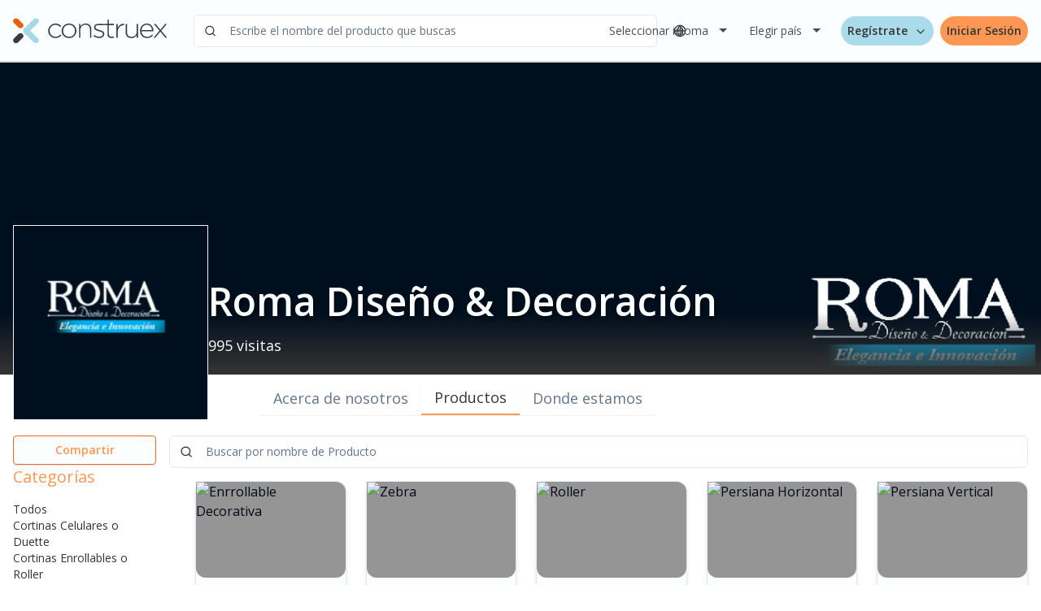

--- FILE ---
content_type: text/html; charset=utf-8
request_url: https://www.construex.com.ec/exhibidores/roma_diseno_decoracion/productos
body_size: 12271
content:
<!DOCTYPE html><html lang="es"><head><meta charSet="utf-8"/><meta name="viewport" content="width=device-width, initial-scale=1"/><link rel="stylesheet" href="/_next/static/css/c370e49b038805ff.css" data-precedence="next"/><link rel="stylesheet" href="/_next/static/css/a3a42c97965fbc33.css" data-precedence="next"/><link rel="stylesheet" href="/_next/static/css/15cbae759d1218d5.css" data-precedence="next"/><link rel="preload" as="script" fetchPriority="low" href="/_next/static/chunks/webpack-0bab0312080fd0fa.js"/><script src="/_next/static/chunks/1dd3208c-8716293012105a29.js" async="" type="a9bf85167228a3eff36e5fa7-text/javascript"></script><script src="/_next/static/chunks/528-21295fbe8f9280b3.js" async="" type="a9bf85167228a3eff36e5fa7-text/javascript"></script><script src="/_next/static/chunks/main-app-61fe08c60844cb53.js" async="" type="a9bf85167228a3eff36e5fa7-text/javascript"></script><script src="/_next/static/chunks/c77f4157-6f639fa1738978ab.js" async="" type="a9bf85167228a3eff36e5fa7-text/javascript"></script><script src="/_next/static/chunks/718-a383eedf7b55f444.js" async="" type="a9bf85167228a3eff36e5fa7-text/javascript"></script><script src="/_next/static/chunks/111-821a19812a27520e.js" async="" type="a9bf85167228a3eff36e5fa7-text/javascript"></script><script src="/_next/static/chunks/app/exhibidores/%5Bstand_slug%5D/%5Bsection%5D/loading-7ad52b2bdcf550f1.js" async="" type="a9bf85167228a3eff36e5fa7-text/javascript"></script><script src="/_next/static/chunks/675-4ce324963ee098a0.js" async="" type="a9bf85167228a3eff36e5fa7-text/javascript"></script><script src="/_next/static/chunks/43-4b4bf1c94fe6dec8.js" async="" type="a9bf85167228a3eff36e5fa7-text/javascript"></script><script src="/_next/static/chunks/app/layout-9607040a6a8401b4.js" async="" type="a9bf85167228a3eff36e5fa7-text/javascript"></script><script src="/_next/static/chunks/400-8a5530f439c41e46.js" async="" type="a9bf85167228a3eff36e5fa7-text/javascript"></script><script src="/_next/static/chunks/450-6afe78558ad4ea73.js" async="" type="a9bf85167228a3eff36e5fa7-text/javascript"></script><script src="/_next/static/chunks/234-a9771c0976d6af52.js" async="" type="a9bf85167228a3eff36e5fa7-text/javascript"></script><script src="/_next/static/chunks/433-6c35e5d2c32071a8.js" async="" type="a9bf85167228a3eff36e5fa7-text/javascript"></script><script src="/_next/static/chunks/app/exhibidores/%5Bstand_slug%5D/%5Bsection%5D/page-edc80ab41beb4e86.js" async="" type="a9bf85167228a3eff36e5fa7-text/javascript"></script><link rel="preload" href="https://www.googletagmanager.com/gtm.js?id=GTM-W7TMFG" as="script"/><link rel="preload" href="https://www.googletagmanager.com/gtm.js?id=GTM-KDQJZRL" as="script"/><link rel="preload" href="https://www.googletagmanager.com/gtm.js?id=GTM-WX3LHDM" as="script"/><title>Roma Diseño &amp; Decoración - Construex Ecuador</title><meta name="description" content="Nos especializamos en venta y colocación de cortinas, persianas, pisos flotantes, papel tapiz, alfombras."/><meta name="keywords" content="construcción, acabados de construcción, complementos para la construcción, materiales de construcción, materiales eléctricos y herramientas, pisos, paredes, puertas, tubería y productos químicos, decoración, diseño interior, muebles de hogar, Construex"/><meta name="next-size-adjust"/><script src="/_next/static/chunks/polyfills-42372ed130431b0a.js" noModule="" type="a9bf85167228a3eff36e5fa7-text/javascript"></script></head><body class="__className_da4910 relative"><!--$--><!--$?--><template id="B:0"></template><div class="container mx-auto"><div class="flex items-center justify-center h-screen"><div class="flex items-center justify-center py-4"><span style="background:transparent !important;width:100px;height:100px;border-radius:100%;border:2px solid;border-top-color:#3498db;border-bottom-color:transparent;border-left-color:#3498db;border-right-color:#3498db;display:inline-block;animation:react-spinners-ClipLoader-clip 0.75s 0s infinite linear;animation-fill-mode:both"></span></div></div></div><!--/$--><!--/$--><div role="region" aria-label="Notifications (F8)" tabindex="-1" style="pointer-events:none"><ol tabindex="-1" class="fixed top-0 z-[100] flex max-h-screen w-full flex-col-reverse p-4 sm:bottom-0 sm:right-0 sm:top-auto sm:flex-col md:max-w-[420px]"></ol></div><footer class="pt-2 md:pt-0 pb-4 text-[#21282F] bg-white"><div class="border-t border-[#21282F] mb-10"><div class="container max-w-screen-3xl"><div class="grid grid-cols-1 gap-4 px-0 py-16 pb-6 mx-auto sm:grid-cols-3 md:grid-cols-4 lg:px-8"><div class="flex-col items-center justify-start hidden md:block lg:items-start"><div class="flex flex-col items-center gap-4 pr-0 md:pr-4 lg:pr-0"><div class="ReactFlagsSelect-module_flagsSelect__2pfa2 md:w-44 md:!pb-0 bg-white border border-gray rounded-md shadow-sm text-black" data-testid="rfs"><button id="rfs-btn" type="button" class="ReactFlagsSelect-module_selectBtn__19wW7 md:!py-0 px-3 !pt-1 overflow-hidden " style="font-size:14px" aria-labelledby="rfs-btn" aria-haspopup="listbox" aria-expanded="false" data-testid="rfs-btn"><span class="ReactFlagsSelect-module_selectValue__152eS">Elegir país</span></button></div><div class="flex items-center"><svg xmlns="http://www.w3.org/2000/svg" width="16" height="16" viewBox="0 0 24 24" fill="none" stroke="currentColor" stroke-width="2" stroke-linecap="round" stroke-linejoin="round" class="lucide lucide-globe" aria-hidden="true"><circle cx="12" cy="12" r="10"></circle><path d="M12 2a14.5 14.5 0 0 0 0 20 14.5 14.5 0 0 0 0-20"></path><path d="M2 12h20"></path></svg><div id="countryDesign"><div class="ReactFlagsSelect-module_flagsSelect__2pfa2 !w-20" id="languages" data-testid="rfs"><button id="rfs-btn" type="button" class="ReactFlagsSelect-module_selectBtn__19wW7 !py-1 px-3" style="font-size:14px" aria-labelledby="rfs-btn" aria-haspopup="listbox" aria-expanded="false" data-testid="rfs-btn"><span class="ReactFlagsSelect-module_selectValue__152eS">Seleccionar idioma</span></button></div><div id="google_translate_element" class="hidden"></div></div></div></div></div></div></div></div><div class="border-t border-[#21282F]"><div class="py-0 bg-white md:py-4"><div class="container flex flex-col items-center justify-between px-10 pt-6 max-w-screen-3xl md:flex-row md:pt-10"><div class="flex items-center mt-2 mb-4"><figure style="width:220px"><img alt="Construex" loading="lazy" width="220" height="40" decoding="async" data-nimg="1" class="" style="color:transparent" src="/_next/static/media/logo-footer.7958f570.svg"/></figure></div></div></div></div></footer><script src="/_next/static/chunks/webpack-0bab0312080fd0fa.js" async="" type="a9bf85167228a3eff36e5fa7-text/javascript"></script><div hidden id="S:0"><template id="P:1"></template></div><script type="a9bf85167228a3eff36e5fa7-text/javascript">(self.__next_f=self.__next_f||[]).push([0]);self.__next_f.push([2,null])</script><script type="a9bf85167228a3eff36e5fa7-text/javascript">self.__next_f.push([1,"1:HL[\"/_next/static/media/c1a1fe1e2bf9b2ee-s.p.woff2\",\"font\",{\"crossOrigin\":\"\",\"type\":\"font/woff2\"}]\n2:HL[\"/_next/static/media/e807dee2426166ad-s.p.woff2\",\"font\",{\"crossOrigin\":\"\",\"type\":\"font/woff2\"}]\n3:HL[\"/_next/static/css/c370e49b038805ff.css\",\"style\"]\n4:HL[\"/_next/static/css/a3a42c97965fbc33.css\",\"style\"]\n5:HL[\"/_next/static/css/15cbae759d1218d5.css\",\"style\"]\n"])</script><script type="a9bf85167228a3eff36e5fa7-text/javascript">self.__next_f.push([1,"6:I[1815,[],\"\"]\n9:I[5092,[],\"\"]\nc:I[2023,[],\"\"]\nd:I[9477,[\"942\",\"static/chunks/c77f4157-6f639fa1738978ab.js\",\"718\",\"static/chunks/718-a383eedf7b55f444.js\",\"111\",\"static/chunks/111-821a19812a27520e.js\",\"379\",\"static/chunks/app/exhibidores/%5Bstand_slug%5D/%5Bsection%5D/loading-7ad52b2bdcf550f1.js\"],\"Loader\"]\n10:I[1584,[],\"\"]\na:[\"stand_slug\",\"roma_diseno_decoracion\",\"d\"]\nb:[\"section\",\"productos\",\"d\"]\n11:[]\n"])</script><script type="a9bf85167228a3eff36e5fa7-text/javascript">self.__next_f.push([1,"0:[\"$\",\"$L6\",null,{\"buildId\":\"T2uJb5fO5Yf5JWV3mt-WL\",\"assetPrefix\":\"\",\"urlParts\":[\"\",\"exhibidores\",\"roma_diseno_decoracion\",\"productos\"],\"initialTree\":[\"\",{\"children\":[\"exhibidores\",{\"children\":[[\"stand_slug\",\"roma_diseno_decoracion\",\"d\"],{\"children\":[[\"section\",\"productos\",\"d\"],{\"children\":[\"__PAGE__\",{}]}]}]}]},\"$undefined\",\"$undefined\",true],\"initialSeedData\":[\"\",{\"children\":[\"exhibidores\",{\"children\":[[\"stand_slug\",\"roma_diseno_decoracion\",\"d\"],{\"children\":[[\"section\",\"productos\",\"d\"],{\"children\":[\"__PAGE__\",{},[[\"$L7\",\"$L8\",[[\"$\",\"link\",\"0\",{\"rel\":\"stylesheet\",\"href\":\"/_next/static/css/15cbae759d1218d5.css\",\"precedence\":\"next\",\"crossOrigin\":\"$undefined\"}]]],null],null]},[null,[\"$\",\"$L9\",null,{\"parallelRouterKey\":\"children\",\"segmentPath\":[\"children\",\"exhibidores\",\"children\",\"$a\",\"children\",\"$b\",\"children\"],\"error\":\"$undefined\",\"errorStyles\":\"$undefined\",\"errorScripts\":\"$undefined\",\"template\":[\"$\",\"$Lc\",null,{}],\"templateStyles\":\"$undefined\",\"templateScripts\":\"$undefined\",\"notFound\":\"$undefined\",\"notFoundStyles\":\"$undefined\"}]],[[\"$\",\"div\",null,{\"className\":\"container mx-auto\",\"children\":[\"$\",\"div\",null,{\"className\":\"flex items-center justify-center h-screen\",\"children\":[\"$\",\"$Ld\",null,{}]}]}],[],[]]]},[null,[\"$\",\"$L9\",null,{\"parallelRouterKey\":\"children\",\"segmentPath\":[\"children\",\"exhibidores\",\"children\",\"$a\",\"children\"],\"error\":\"$undefined\",\"errorStyles\":\"$undefined\",\"errorScripts\":\"$undefined\",\"template\":[\"$\",\"$Lc\",null,{}],\"templateStyles\":\"$undefined\",\"templateScripts\":\"$undefined\",\"notFound\":\"$undefined\",\"notFoundStyles\":\"$undefined\"}]],null]},[null,[\"$\",\"$L9\",null,{\"parallelRouterKey\":\"children\",\"segmentPath\":[\"children\",\"exhibidores\",\"children\"],\"error\":\"$undefined\",\"errorStyles\":\"$undefined\",\"errorScripts\":\"$undefined\",\"template\":[\"$\",\"$Lc\",null,{}],\"templateStyles\":\"$undefined\",\"templateScripts\":\"$undefined\",\"notFound\":\"$undefined\",\"notFoundStyles\":\"$undefined\"}]],[[\"$\",\"div\",null,{\"className\":\"container mx-auto\",\"children\":[\"$\",\"div\",null,{\"className\":\"flex items-center justify-center h-screen\",\"children\":[\"$\",\"$Ld\",null,{}]}]}],[],[]]]},[[[[\"$\",\"link\",\"0\",{\"rel\":\"stylesheet\",\"href\":\"/_next/static/css/c370e49b038805ff.css\",\"precedence\":\"next\",\"crossOrigin\":\"$undefined\"}],[\"$\",\"link\",\"1\",{\"rel\":\"stylesheet\",\"href\":\"/_next/static/css/a3a42c97965fbc33.css\",\"precedence\":\"next\",\"crossOrigin\":\"$undefined\"}]],\"$Le\"],null],null],\"couldBeIntercepted\":false,\"initialHead\":[null,\"$Lf\"],\"globalErrorComponent\":\"$10\",\"missingSlots\":\"$W11\"}]\n"])</script><script type="a9bf85167228a3eff36e5fa7-text/javascript">self.__next_f.push([1,"13:I[6481,[\"942\",\"static/chunks/c77f4157-6f639fa1738978ab.js\",\"718\",\"static/chunks/718-a383eedf7b55f444.js\",\"675\",\"static/chunks/675-4ce324963ee098a0.js\",\"111\",\"static/chunks/111-821a19812a27520e.js\",\"43\",\"static/chunks/43-4b4bf1c94fe6dec8.js\",\"185\",\"static/chunks/app/layout-9607040a6a8401b4.js\"],\"default\"]\ne:[\"$\",\"html\",null,{\"lang\":\"es\",\"children\":[[\"$\",\"body\",null,{\"className\":\"__className_da4910 relative\",\"children\":\"$L12\"}],[\"$\",\"$L13\",null,{\"countryCode\":\"ec\"}]]}]\n"])</script><script type="a9bf85167228a3eff36e5fa7-text/javascript">self.__next_f.push([1,"14:I[9452,[\"942\",\"static/chunks/c77f4157-6f639fa1738978ab.js\",\"718\",\"static/chunks/718-a383eedf7b55f444.js\",\"400\",\"static/chunks/400-8a5530f439c41e46.js\",\"450\",\"static/chunks/450-6afe78558ad4ea73.js\",\"111\",\"static/chunks/111-821a19812a27520e.js\",\"43\",\"static/chunks/43-4b4bf1c94fe6dec8.js\",\"234\",\"static/chunks/234-a9771c0976d6af52.js\",\"433\",\"static/chunks/433-6c35e5d2c32071a8.js\",\"482\",\"static/chunks/app/exhibidores/%5Bstand_slug%5D/%5Bsection%5D/page-edc80ab41beb4e86.js\"],\"default\"]\n16:I[9300,[\"942\",\"static/chunks/c77f4157-6f639fa1738978ab.js\",\"718\",\"static/chunks/718-a383eedf7b55f444.js\",\"675\",\"static/chunks/675-4ce324963ee098a0.js\",\"111\",\"static/chunks/111-821a19812a27520e.js\",\"43\",\"static/chunks/43-4b4bf1c94fe6dec8.js\",\"185\",\"static/chunks/app/layout-9607040a6a8401b4.js\"],\"Toaster\"]\n17:I[574,[\"942\",\"static/chunks/c77f4157-6f639fa1738978ab.js\",\"718\",\"static/chunks/718-a383eedf7b55f444.js\",\"675\",\"static/chunks/675-4ce324963ee098a0.js\",\"111\",\"static/chunks/111-821a19812a27520e.js\",\"43\",\"static/chunks/43-4b4bf1c94fe6dec8.js\",\"185\",\"static/chunks/app/layout-9607040a6a8401b4.js\"],\"default\"]\n"])</script><script type="a9bf85167228a3eff36e5fa7-text/javascript">self.__next_f.push([1,"12:[\"$\",\"$L14\",null,{\"locale\":\"es\",\"now\":\"$D2026-01-14T12:17:36.353Z\",\"timeZone\":\"America/Guayaquil\",\"messages\":{\"Exhibidores\":{\"filter\":{\"title\":\"Todas las empresas\",\"inputSearch\":\"Buscar por empresas\"},\"tourVirtual\":{\"title\":\"Tour Virtual\",\"description\":\"Conoce la feria de manera virtual\"},\"buttonShare\":\"Compartir\",\"productsView\":{\"categories\":\"Categorías\",\"all\":\"Todos\",\"searchByNameProduct\":\"Buscar por nombre de Producto\",\"buttonNext\":\"\u003e\",\"buttonPrevious\":\"\u003c\",\"notResults\":\"No se encontraron resultados.\",\"seeMore\":\"Ver detalles\",\"select\":\"Seleccionar\",\"search\":\"Buscar\",\"dataNotFound\":\"Dato no encontrado\",\"loading\":\"cargando\",\"aboutUs\":\"Acerca de nosotros\",\"products\":\"Productos\",\"services\":\"Servicios\",\"memberSince\":\"Miembro desde\",\"categoriesCompany\":\"Categorías de empresas\",\"company\":\"Empresas\",\"homeCompany\":\"Inicio / Empresas\",\"dataSheet\":\"Ficha Técnica\"},\"linkCopied\":\"Enlace copiado al portapapeles\",\"redesSociales\":{\"title\":\"Redes Sociales\"}},\"NotFound\":{\"page\":{\"notFound\":\"Pagina o sección no encontrada\",\"requestedResource\":\"No se pudo encontrar el recurso solicitado\",\"returnHome\":\"Regresar a Inicio\"}},\"productsView\":{\"aboutUs\":\"Acerca de nosotros\",\"products\":\"Productos\",\"services\":\"Servicios\",\"tourVirtual\":\"Tour Virtual\",\"whereWeAre\":\"Donde estamos\",\"bestSelling\":\"Conoce nuestros productos más vendidos\",\"latestProducts\":\"Descubre los últimos productos agregados\",\"videos\":\"Videos\"},\"visits\":\"visitas\",\"Form\":{\"benefits\":{\"estimateMoney\":\"Escribe un estimado del dinero que necesitas\",\"requiredAmount\":\"Monto Requerido\",\"requiredAmountInput\":\"Ingresa la cantidad de dinero\",\"financingPercentage\":\"¿Cuánto porcentaje de financiamiento tienes?\",\"legalPhysical\":\"¿Eres una persona moral o física?\",\"legalPerson\":\"Persona Moral\",\"physicalPerson\":\"Persona Física\",\"useCredit\":\"¿Cual será el uso del crédito?\",\"creditBusiness\":\"Negocio\",\"creditStaff\":\"Personal\",\"publicOrPrivate\":\"¿Tu proyecto es público o privado?\",\"publicProject\":\"Público\",\"privateProject\":\"Privado\",\"startProject\":\"¿Cuándo empezarás tu proyecto?\",\"startSelectDate\":\"Seleccionar Fecha\",\"typeProject\":\"¿Qué tipo de proyecto es?\",\"typeProjectIndustrial\":\"Industrial\",\"typeProjectResidencial\":\"Residencial\",\"typeProjectComercial\":\"Comercial\",\"typeProjectInfraestructura\":\"Infraestructura\",\"typeProjectRenovationRemodeling\":\"Renovación/Remodelación\",\"addMoreDetails\":\"¿Quieres agregar más detalles?\",\"details\":\"Detalles\",\"addDetails\":\"Agregar detalles\",\"errorSubmitting\":\"Hubo un error al enviar el formulario. Por favor, inténtalo de nuevo.\",\"back\":\"Volver\",\"sendInformation\":\"Enviar información\"},\"product\":{\"sendDetails\":\"Hola, Me interesa el siguiente producto\",\"sendDetailsTwo\":\"Quiero que me contacten. Gracias por su respuesta.\",\"title\":\"¡Comparte tus datos y te contactaremos muy pronto!\",\"description\":\"Tu formulario será revisado enseguida.\",\"formName\":\"Nombre\",\"formNamePlaceholder\":\"Ingresa tu nombre\",\"formProvince\":\"Provincia\",\"formProvincePlaceholder\":\"Selecciona tu provincia o estado\",\"formPhone\":\"Teléfono\",\"formPhonePlaceholder\":\"Ingresa tu teléfono\",\"formEmail\":\"Correo Electrónico\",\"formEmailPlaceholder\":\"Correo Eletrónico (opcional)\",\"formAmount\":\"Cantidad\",\"formAmountPlaceholder\":\"Cantidad\",\"formAddMoreDetails\":\"¿Quieres agregar más detalles?\",\"formDetails\":\"Detalles\",\"formDescriptionPlaceholder\":\"Descripción\",\"formContactWhatsapp\":\"Contactar por WhatsApp\",\"errorSubmitting\":\"Hubo un error al enviar el formulario. Por favor, inténtalo de nuevo.\",\"back\":\"Volver\",\"sendInformation\":\"Enviar información\",\"formButtonInterest\":\"Interesado en\",\"formButtonLoading\":\"cargando...\",\"formButtonSuccess\":\"¡Tu pedido fue recibido con éxito!\",\"formButtonSuccessTwo\":\"Nuestros proveedores te contactarán pronto.\",\"formButtonSuccessThree\":\"También te ayudamos a financiar tus proyectos\",\"formButtonSuccessFour\":\"¿Quieres saber más?\",\"formButtonSuccessFive\":\"Solicitar un crédito de Construex\",\"formButtonSuccessSix\":\"Quiero construir con Construex\",\"formButtonSuccessSeven\":\"Quiero aplicar a estos beneficios\",\"formButtonSuccessEight\":\"No, cerrar y regresar a producto\",\"formButtonSuccessNine\":\"¿Tienes un proyecto en mente? Construex es tu mejor aliado\",\"formButtonSuccessTen\":\"Tu información fue enviada con éxito\",\"formButtonSuccessEleven\":\"Nuestros proveedores te contactarán pronto.\",\"formButtonSuccessBack\":\"Volver\"}},\"Search\":{\"intro\":\"Encuentra aquí todo lo que necesitas para la construcción\",\"placeholder\":\"Escribe el nombre del producto que buscas\",\"inProduct\":\"En productos\",\"inCompany\":\"En empresas\",\"inCategory\":\"En categorías\",\"register\":\"Regístrate\",\"myProfile\":\"Mi Perfil\",\"logout\":\"Cerrar sesión\",\"login\":\"Iniciar sesión\",\"sellers\":\"Vendedores\",\"buyers\":\"Compradores\",\"iWantSupplier\":\"Quiero ser proveedor\",\"chooseCountry\":\"Elegir país\"},\"redesSociales\":{\"title\":\"Redes Sociales\"},\"Home\":{\"productsView\":{\"categories\":\"Categorias\",\"all\":\"Todos\",\"notResults\":\"No se encontraron resultados\",\"buttonPrevious\":\"\u003c anterior\",\"buttonNext\":\"siguiente \u003e\",\"searchByNameProduct\":\"buscar por nombre de producto\"}},\"General\":{\"view_details\":\"Ver detalles\"},\"Menu\":{\"construction\":\"Construcción\",\"desing\":\"Diseño\",\"industria\":\"Industria\",\"constructionTitle\":\"Categorías de Productos\",\"sostenibilidad\":\"Sostenibilidad\",\"industriaTitle\":\"Categorías de Industria\",\"desingTitle\":\"Categorías de Diseños\",\"constructionTitleService\":\"Categorías de Servicios\",\"mainMenu\":\"Menu Principal\",\"login\":\"Iniciar sesión\"},\"Footer\":{\"ourServices\":\"Nuestros servicios\",\"contactUs\":\"Contáctanos\",\"aboutUs\":\"Acerca de nosotros\",\"follow\":\"Síguenos en nuestras redes sociales\",\"contactAsesor\":\"Contacta con un asesor\",\"exhibidors\":\"Exhibidores\",\"terms\":\"Términos y condiciones\",\"university\":\"Construex University\",\"labs\":\"Construex Labs\",\"concierge\":\"Construex Concierge\",\"exibUs\":\"Exhibe con nosotros\",\"profileVerified\":\"Perfiles verificados\",\"social\":\"Nuestras redes sociales\"}},\"children\":[[\"$\",\"$L9\",null,{\"parallelRouterKey\":\"children\",\"segmentPath\":[\"children\"],\"error\":\"$undefined\",\"errorStyles\":\"$undefined\",\"errorScripts\":\"$undefined\",\"template\":[\"$\",\"$Lc\",null,{}],\"templateStyles\":\"$undefined\",\"templateScripts\":\"$undefined\",\"notFound\":\"$L15\",\"notFoundStyles\":[]}],[\"$\",\"$L16\",null,{}],[\"$\",\"$L17\",null,{}]]}]\n"])</script><script type="a9bf85167228a3eff36e5fa7-text/javascript">self.__next_f.push([1,"18:I[6234,[\"942\",\"static/chunks/c77f4157-6f639fa1738978ab.js\",\"718\",\"static/chunks/718-a383eedf7b55f444.js\",\"400\",\"static/chunks/400-8a5530f439c41e46.js\",\"450\",\"static/chunks/450-6afe78558ad4ea73.js\",\"111\",\"static/chunks/111-821a19812a27520e.js\",\"43\",\"static/chunks/43-4b4bf1c94fe6dec8.js\",\"234\",\"static/chunks/234-a9771c0976d6af52.js\",\"433\",\"static/chunks/433-6c35e5d2c32071a8.js\",\"482\",\"static/chunks/app/exhibidores/%5Bstand_slug%5D/%5Bsection%5D/page-edc80ab41beb4e86.js\"],\"default\"]\n19:I[9551,[\"942\",\"static/chunks/c77f4157-6f639fa1738978ab.js\",\"718\",\"static/chunks/718-a383eedf7b55f444.js\",\"111\",\"static/chunks/111-821a19812a27520e.js\",\"379\",\"static/chunks/app/exhibidores/%5Bstand_slug%5D/%5Bsection%5D/loading-7ad52b2bdcf550f1.js\"],\"NextImage\"]\n15:[[\"$\",\"$L18\",null,{\"showCategories\":true,\"showFilter\":true}],[\"$\",\"div\",null,{\"className\":\"container flex flex-col items-center justify-center my-12 space-x-4 lg:flex-row\",\"children\":[[\"$\",\"div\",null,{\"children\":[\"$\",\"$L19\",null,{\"src\":{\"src\":\"/_next/static/media/error404.55c56e8a.png\",\"height\":635,\"width\":898,\"blurDataURL\":\"[data-uri]\",\"blurWidth\":8,\"blurHeight\":6},\"alt\":\"Pagina o sección no encontrada\",\"width\":\"898\",\"height\":\"635\",\"className\":\"w-full h-full\"}]}],[\"$\",\"div\",null,{\"className\":\"flex flex-col items-center justify-center py-8 mx-auto text-center \",\"children\":[[\"$\",\"h2\",null,{\"className\":\"text-3xl\",\"children\":\"Pagina o sección no encontrada\"}],[\"$\",\"p\",null,{\"children\":\"No se pudo encontrar el recurso solicitado\"}],[\"$\",\"a\",null,{\"href\":\"/\",\"children\":\"Regresar a Inicio\",\"className\":\"inline-flex items-center justify-center whitespace-nowrap rounded text-sm font-semibol"])</script><script type="a9bf85167228a3eff36e5fa7-text/javascript">self.__next_f.push([1,"d ring-offset-background transition-colors focus-visible:outline-none focus-visible:ring-2 focus-visible:ring-ring focus-visible:ring-offset-2 disabled:pointer-events-none disabled:opacity-50 bg-primary text-primary-foreground hover:bg-primary/90 h-10 px-16 py-2\"}]]}]]}]]\n"])</script><script type="a9bf85167228a3eff36e5fa7-text/javascript">self.__next_f.push([1,"f:[[\"$\",\"meta\",\"0\",{\"name\":\"viewport\",\"content\":\"width=device-width, initial-scale=1\"}],[\"$\",\"meta\",\"1\",{\"charSet\":\"utf-8\"}],[\"$\",\"title\",\"2\",{\"children\":\"Roma Diseño \u0026 Decoración - Construex Ecuador\"}],[\"$\",\"meta\",\"3\",{\"name\":\"description\",\"content\":\"Nos especializamos en venta y colocación de cortinas, persianas, pisos flotantes, papel tapiz, alfombras.\"}],[\"$\",\"meta\",\"4\",{\"name\":\"keywords\",\"content\":\"construcción, acabados de construcción, complementos para la construcción, materiales de construcción, materiales eléctricos y herramientas, pisos, paredes, puertas, tubería y productos químicos, decoración, diseño interior, muebles de hogar, Construex\"}],[\"$\",\"meta\",\"5\",{\"name\":\"next-size-adjust\"}]]\n7:null\n"])</script><script type="a9bf85167228a3eff36e5fa7-text/javascript">self.__next_f.push([1,"1a:I[22,[\"942\",\"static/chunks/c77f4157-6f639fa1738978ab.js\",\"718\",\"static/chunks/718-a383eedf7b55f444.js\",\"400\",\"static/chunks/400-8a5530f439c41e46.js\",\"450\",\"static/chunks/450-6afe78558ad4ea73.js\",\"111\",\"static/chunks/111-821a19812a27520e.js\",\"43\",\"static/chunks/43-4b4bf1c94fe6dec8.js\",\"234\",\"static/chunks/234-a9771c0976d6af52.js\",\"433\",\"static/chunks/433-6c35e5d2c32071a8.js\",\"482\",\"static/chunks/app/exhibidores/%5Bstand_slug%5D/%5Bsection%5D/page-edc80ab41beb4e86.js\"],\"default\"]\n1b:I[6916,[\"942\",\"static/chunks/c77f4157-6f639fa1738978ab.js\",\"718\",\"static/chunks/718-a383eedf7b55f444.js\",\"400\",\"static/chunks/400-8a5530f439c41e46.js\",\"450\",\"static/chunks/450-6afe78558ad4ea73.js\",\"111\",\"static/chunks/111-821a19812a27520e.js\",\"43\",\"static/chunks/43-4b4bf1c94fe6dec8.js\",\"234\",\"static/chunks/234-a9771c0976d6af52.js\",\"433\",\"static/chunks/433-6c35e5d2c32071a8.js\",\"482\",\"static/chunks/app/exhibidores/%5Bstand_slug%5D/%5Bsection%5D/page-edc80ab41beb4e86.js\"],\"Tabs\"]\n1c:I[6916,[\"942\",\"static/chunks/c77f4157-6f639fa1738978ab.js\",\"718\",\"static/chunks/718-a383eedf7b55f444.js\",\"400\",\"static/chunks/400-8a5530f439c41e46.js\",\"450\",\"static/chunks/450-6afe78558ad4ea73.js\",\"111\",\"static/chunks/111-821a19812a27520e.js\",\"43\",\"static/chunks/43-4b4bf1c94fe6dec8.js\",\"234\",\"static/chunks/234-a9771c0976d6af52.js\",\"433\",\"static/chunks/433-6c35e5d2c32071a8.js\",\"482\",\"static/chunks/app/exhibidores/%5Bstand_slug%5D/%5Bsection%5D/page-edc80ab41beb4e86.js\"],\"TabsList\"]\n1d:I[6916,[\"942\",\"static/chunks/c77f4157-6f639fa1738978ab.js\",\"718\",\"static/chunks/718-a383eedf7b55f444.js\",\"400\",\"static/chunks/400-8a5530f439c41e46.js\",\"450\",\"static/chunks/450-6afe78558ad4ea73.js\",\"111\",\"static/chunks/111-821a19812a27520e.js\",\"43\",\"static/chunks/43-4b4bf1c94fe6dec8.js\",\"234\",\"static/chunks/234-a9771c0976d6af52.js\",\"433\",\"static/chunks/433-6c35e5d2c32071a8.js\",\"482\",\"static/chunks/app/exhibidores/%5Bstand_slug%5D/%5Bsection%5D/page-edc80ab41beb4e86.js\"],\"TabsTrigger\"]\n1e:I[6916,[\"942\",\"static/chunks/c77f4157-6f639fa1738978ab.js\",\"718\",\"static/chunks/718-a383eedf7"])</script><script type="a9bf85167228a3eff36e5fa7-text/javascript">self.__next_f.push([1,"b55f444.js\",\"400\",\"static/chunks/400-8a5530f439c41e46.js\",\"450\",\"static/chunks/450-6afe78558ad4ea73.js\",\"111\",\"static/chunks/111-821a19812a27520e.js\",\"43\",\"static/chunks/43-4b4bf1c94fe6dec8.js\",\"234\",\"static/chunks/234-a9771c0976d6af52.js\",\"433\",\"static/chunks/433-6c35e5d2c32071a8.js\",\"482\",\"static/chunks/app/exhibidores/%5Bstand_slug%5D/%5Bsection%5D/page-edc80ab41beb4e86.js\"],\"TabsContent\"]\n1f:I[9844,[\"942\",\"static/chunks/c77f4157-6f639fa1738978ab.js\",\"718\",\"static/chunks/718-a383eedf7b55f444.js\",\"400\",\"static/chunks/400-8a5530f439c41e46.js\",\"450\",\"static/chunks/450-6afe78558ad4ea73.js\",\"111\",\"static/chunks/111-821a19812a27520e.js\",\"43\",\"static/chunks/43-4b4bf1c94fe6dec8.js\",\"234\",\"static/chunks/234-a9771c0976d6af52.js\",\"433\",\"static/chunks/433-6c35e5d2c32071a8.js\",\"482\",\"static/chunks/app/exhibidores/%5Bstand_slug%5D/%5Bsection%5D/page-edc80ab41beb4e86.js\"],\"default\"]\n20:\"$Sreact.suspense\"\n21:I[3468,[\"942\",\"static/chunks/c77f4157-6f639fa1738978ab.js\",\"718\",\"static/chunks/718-a383eedf7b55f444.js\",\"400\",\"static/chunks/400-8a5530f439c41e46.js\",\"450\",\"static/chunks/450-6afe78558ad4ea73.js\",\"111\",\"static/chunks/111-821a19812a27520e.js\",\"43\",\"static/chunks/43-4b4bf1c94fe6dec8.js\",\"234\",\"static/chunks/234-a9771c0976d6af52.js\",\"433\",\"static/chunks/433-6c35e5d2c32071a8.js\",\"482\",\"static/chunks/app/exhibidores/%5Bstand_slug%5D/%5Bsection%5D/page-edc80ab41beb4e86.js\"],\"default\"]\n22:I[7810,[\"942\",\"static/chunks/c77f4157-6f639fa1738978ab.js\",\"718\",\"static/chunks/718-a383eedf7b55f444.js\",\"400\",\"static/chunks/400-8a5530f439c41e46.js\",\"450\",\"static/chunks/450-6afe78558ad4ea73.js\",\"111\",\"static/chunks/111-821a19812a27520e.js\",\"43\",\"static/chunks/43-4b4bf1c94fe6dec8.js\",\"234\",\"static/chunks/234-a9771c0976d6af52.js\",\"433\",\"static/chunks/433-6c35e5d2c32071a8.js\",\"482\",\"static/chunks/app/exhibidores/%5Bstand_slug%5D/%5Bsection%5D/page-edc80ab41beb4e86.js\"],\"default\"]\n"])</script><script type="a9bf85167228a3eff36e5fa7-text/javascript">self.__next_f.push([1,"8:[[\"$\",\"$L18\",null,{\"showCategories\":true,\"showFilter\":true}],[\"$\",\"$L1a\",null,{\"standId\":4840}],[\"$\",\"header\",null,{\"className\":\"container p-0 mx-auto h-96 lg:h-auto\",\"children\":[\"$\",\"div\",null,{\"className\":\"relative flex items-end object-cover w-full h-40 bg-center bg-no-repeat bg-cover lg:h-96\",\"style\":{\"backgroundImage\":\"url(https://d35y5t5rad2lom.cloudfront.net/images/upload/4840/med/64fa63f19a0200.90850325.png)\"},\"children\":[[\"$\",\"div\",null,{\"className\":\"bg-gradient-to-t from-black to-20% to-transparent via-20% h-40 lg:h-96 w-full absolute\"}],[\"$\",\"div\",null,{\"className\":\"container w-full 4xl:max-w-[1550px] mx-auto flex flex-col lg:flex-row justify-start items-center gap-x-4 z-0 -mb-10 lg:-mb-32 relative h-40 lg:h-96\",\"children\":[[\"$\",\"div\",null,{\"className\":\"border border-whiteSmoke w-60 bg-whiteSmoke\",\"children\":[\"$\",\"img\",null,{\"src\":\"https://d35y5t5rad2lom.cloudfront.net/images/upload/4840/sml/64fa63e43fea22.80558325.png\",\"alt\":\"Roma Diseño \u0026 Decoración\",\"width\":240,\"height\":240}]}],[\"$\",\"div\",null,{\"className\":\"pt-4 text-center lg:pt-0 lg:text-left\",\"children\":[[\"$\",\"h1\",null,{\"className\":\"flex items-center pb-2 text-3xl font-semibold text-black text-with-shadow lg:pb-4 lg:text-5xl lg:text-white\",\"children\":[\"Roma Diseño \u0026 Decoración\",null]}],[\"$\",\"h5\",null,{\"className\":\"pb-2 text-lg text-black lg:text-white lg:text-with-shadow\",\"children\":[995,\" \",\"visitas\"]}]]}]]}]]}]}],[\"$\",\"div\",null,{\"className\":\"container relative z-0 flex items-start justify-start lg:space-x-4 4xl:max-w-[1550px] p-0 m-auto w-full\",\"children\":[\"$\",\"div\",null,{\"className\":\"flex w-full\",\"children\":[\"$\",\"$L1b\",null,{\"defaultValue\":\"productos\",\"className\":\"w-full mt-2\",\"children\":[[\"$\",\"$L1c\",null,{\"className\":\"w-full h-auto p-0 overflow-hidden overflow-x-auto bg-transparent border-b rounded-none border-whiteSmoke lg:w-fit lg:ml-80\",\"children\":[\"$\",\"div\",null,{\"className\":\"flex flex-row justify-between w-full mx-auto\",\"children\":[[\"$\",\"$L1d\",null,{\"value\":\"nosotros\",\"className\":\"text-lg data-[state=active]:border-b-2 data-[state=active]:border-orange data-[state=active]:rounded-none px-4\",\"children\":[\"$\",\"a\",null,{\"href\":\"/exhibidores/roma_diseno_decoracion\",\"children\":\"Acerca de nosotros\"}]}],[\"$\",\"$L1d\",null,{\"value\":\"productos\",\"className\":\"text-lg data-[state=active]:border-b-2 data-[state=active]:border-orange data-[state=active]:rounded-none px-4\",\"children\":[\"$\",\"a\",null,{\"href\":\"productos\",\"children\":\"Productos\"}]}],false,false,null,[\"$\",\"$L1d\",null,{\"value\":\"donde-estamos\",\"className\":\"text-lg data-[state=active]:border-b-2 data-[state=active]:border-orange data-[state=active]:rounded-none px-4\",\"children\":[\"$\",\"a\",null,{\"href\":\"donde-estamos\",\"children\":\"Donde estamos\"}]}]]}]}],[\"$\",\"$L1e\",null,{\"value\":\"nosotros\",\"children\":[\"$\",\"div\",null,{\"className\":\"container flex flex-col-reverse pt-4 pb-8 mx-auto lg:flex-row lg:space-x-4\",\"children\":[[\"$\",\"div\",null,{\"className\":\"w-full lg:w-80\",\"children\":[[\"$\",\"$L1f\",null,{}],\"$undefined\"]}],[\"$\",\"div\",null,{\"className\":\"flex flex-col justify-between w-full gap-4 lg:flex-row\",\"children\":[[\"$\",\"div\",null,{\"className\":\"px-4 pb-4\",\"children\":[[\"$\",\"h2\",null,{\"className\":\"pb-4 text-2xl\",\"children\":\"Acerca de nosotros\"}],[\"$\",\"div\",null,{\"className\":\" [\u0026_a]:text-[#3b82f6] [\u0026_a]:underline\",\"dangerouslySetInnerHTML\":{\"__html\":\"\u003cp\u003eNos especializamos en venta y colocación de cortinas, persianas, pisos flotantes, papel tapiz, alfombras.\u003c/p\u003e\"}}]]}],[\"$\",\"div\",null,{\"className\":\"p-4 rounded bg-whiteSmoke lg:min-w-[300px] mb-8\",\"children\":[[\"$\",\"h3\",null,{\"className\":\"pb-6 text-xl text-center\",\"children\":\"Ficha Técnica\"}],[\"$\",\"div\",null,{\"className\":\"grid grid-cols-2 grid-rows-2 gap-4 pb-8\",\"children\":[[[\"$\",\"div\",null,{\"className\":\"font-bold\",\"children\":[\"Productos\",\":\"]}],[\"$\",\"div\",null,{\"className\":\"text-right\",\"children\":10}]],false,[\"$\",\"div\",null,{\"className\":\"font-bold\",\"children\":[\"Miembro desde\",\":\"]}],[\"$\",\"div\",null,{\"className\":\"text-right\",\"children\":\"07 de septiembre del 2023\"}]]}],[\"$\",\"div\",null,{\"className\":\"flex items-center justify-center text-center\",\"children\":[[\"$\",\"svg\",null,{\"xmlns\":\"http://www.w3.org/2000/svg\",\"width\":24,\"height\":24,\"viewBox\":\"0 0 24 24\",\"fill\":\"none\",\"stroke\":\"currentColor\",\"strokeWidth\":2,\"strokeLinecap\":\"round\",\"strokeLinejoin\":\"round\",\"className\":\"lucide lucide-map-pin mr-2\",\"aria-hidden\":\"true\",\"children\":[[\"$\",\"path\",\"1r0f0z\",{\"d\":\"M20 10c0 4.993-5.539 10.193-7.399 11.799a1 1 0 0 1-1.202 0C9.539 20.193 4 14.993 4 10a8 8 0 0 1 16 0\"}],[\"$\",\"circle\",\"ilqhr7\",{\"cx\":\"12\",\"cy\":\"10\",\"r\":\"3\"}],\"$undefined\"]}],\" \",\"Machala\",\" - \",\"Ecuador\"]}]]}]]}]]}]}],[\"$\",\"$L1e\",null,{\"value\":\"productos\",\"children\":[\"$\",\"$20\",null,{\"fallback\":[\"$\",\"$Ld\",null,{}],\"children\":[\"$\",\"$L21\",null,{\"products\":[{\"id\":35402,\"name\":\"Enrrollable Decorativa\",\"brand\":\"Roma\",\"images\":\"64fa6368b43f24.23253380.png\",\"origin\":\"\",\"slug\":\"enrrollable_decorativa\",\"type\":\"product\",\"fixed\":false,\"nameCompany\":\"Roma Diseño \u0026 Decoración\",\"idCompany\":4840,\"slugCompany\":\"roma_diseno_decoracion\",\"nameProvince\":\"El Oro\",\"categoryName\":\"Cortinas Enrollables o Roller\",\"idProvince\":9,\"slugGP\":null,\"imagesGP\":null,\"imagesOriginal\":\",64fa6368b43f24.23253380.png\",\"global\":false,\"isSponsored\":false,\"country\":\"ec\",\"stand_category\":null},{\"id\":35401,\"name\":\"Zebra\",\"brand\":\"Roma\",\"images\":\"64fa630e870dd8.11408976.png\",\"origin\":\"\",\"slug\":\"zebra\",\"type\":\"product\",\"fixed\":false,\"nameCompany\":\"Roma Diseño \u0026 Decoración\",\"idCompany\":4840,\"slugCompany\":\"roma_diseno_decoracion\",\"nameProvince\":\"El Oro\",\"categoryName\":\"Cortinas Celulares o Duette\",\"idProvince\":9,\"slugGP\":null,\"imagesGP\":null,\"imagesOriginal\":\",64fa630e870dd8.11408976.png\",\"global\":false,\"isSponsored\":false,\"country\":\"ec\",\"stand_category\":null},{\"id\":35400,\"name\":\"Roller\",\"brand\":\"Roma\",\"images\":\"64fa6279dc82b8.44605391.png\",\"origin\":\"\",\"slug\":\"roller\",\"type\":\"product\",\"fixed\":false,\"nameCompany\":\"Roma Diseño \u0026 Decoración\",\"idCompany\":4840,\"slugCompany\":\"roma_diseno_decoracion\",\"nameProvince\":\"El Oro\",\"categoryName\":\"Cortinas Enrollables o Roller\",\"idProvince\":9,\"slugGP\":null,\"imagesGP\":null,\"imagesOriginal\":\",64fa6279dc82b8.44605391.png\",\"global\":false,\"isSponsored\":false,\"country\":\"ec\",\"stand_category\":null},{\"id\":35399,\"name\":\"Persiana Horizontal\",\"brand\":\"Roma\",\"images\":\"64fa6222047740.53665347.png\",\"origin\":\"\",\"slug\":\"persiana_horizontal\",\"type\":\"product\",\"fixed\":false,\"nameCompany\":\"Roma Diseño \u0026 Decoración\",\"idCompany\":4840,\"slugCompany\":\"roma_diseno_decoracion\",\"nameProvince\":\"El Oro\",\"categoryName\":\"Persianas\",\"idProvince\":9,\"slugGP\":null,\"imagesGP\":null,\"imagesOriginal\":\",64fa6222047740.53665347.png\",\"global\":false,\"isSponsored\":false,\"country\":\"ec\",\"stand_category\":null},{\"id\":35398,\"name\":\"Persiana Vertical\",\"brand\":\"Roma\",\"images\":\"64fa61d8dce007.34441953.png\",\"origin\":\"\",\"slug\":\"persiana_vertical\",\"type\":\"product\",\"fixed\":false,\"nameCompany\":\"Roma Diseño \u0026 Decoración\",\"idCompany\":4840,\"slugCompany\":\"roma_diseno_decoracion\",\"nameProvince\":\"El Oro\",\"categoryName\":\"Persianas\",\"idProvince\":9,\"slugGP\":null,\"imagesGP\":null,\"imagesOriginal\":\",64fa61d8dce007.34441953.png\",\"global\":false,\"isSponsored\":false,\"country\":\"ec\",\"stand_category\":null},{\"id\":35397,\"name\":\"Zebra Café\",\"brand\":\"Roma\",\"images\":\"64fa615bbe3d59.74804465.png\",\"origin\":\"\",\"slug\":\"zebra_cafe\",\"type\":\"product\",\"fixed\":false,\"nameCompany\":\"Roma Diseño \u0026 Decoración\",\"idCompany\":4840,\"slugCompany\":\"roma_diseno_decoracion\",\"nameProvince\":\"El Oro\",\"categoryName\":\"Cortinas Zebra o Twinline\",\"idProvince\":9,\"slugGP\":null,\"imagesGP\":null,\"imagesOriginal\":\",64fa615bbe3d59.74804465.png\",\"global\":false,\"isSponsored\":false,\"country\":\"ec\",\"stand_category\":null},{\"id\":35396,\"name\":\"Mural Flores\",\"brand\":\"Roma\",\"images\":\"64fa60fdc7a1a1.65303153.png\",\"origin\":\"\",\"slug\":\"mural_flores\",\"type\":\"product\",\"fixed\":false,\"nameCompany\":\"Roma Diseño \u0026 Decoración\",\"idCompany\":4840,\"slugCompany\":\"roma_diseno_decoracion\",\"nameProvince\":\"El Oro\",\"categoryName\":\"Obras de Arte\",\"idProvince\":9,\"slugGP\":null,\"imagesGP\":null,\"imagesOriginal\":\",64fa60fdc7a1a1.65303153.png\",\"global\":false,\"isSponsored\":false,\"country\":\"ec\",\"stand_category\":null},{\"id\":35395,\"name\":\"Mural Hojas\",\"brand\":\"Roma\",\"images\":\"64fa60b0beb4b0.08497528.png\",\"origin\":\"\",\"slug\":\"mural_hojas\",\"type\":\"product\",\"fixed\":false,\"nameCompany\":\"Roma Diseño \u0026 Decoración\",\"idCompany\":4840,\"slugCompany\":\"roma_diseno_decoracion\",\"nameProvince\":\"El Oro\",\"categoryName\":\"Obras de Arte\",\"idProvince\":9,\"slugGP\":null,\"imagesGP\":null,\"imagesOriginal\":\",64fa60b0beb4b0.08497528.png\",\"global\":false,\"isSponsored\":false,\"country\":\"ec\",\"stand_category\":null},{\"id\":35394,\"name\":\"Mural para sala\",\"brand\":\"Mural con un diseño único\",\"images\":\"64fa605c954db5.07876106.png\",\"origin\":\"\",\"slug\":\"mural_para_sala\",\"type\":\"product\",\"fixed\":false,\"nameCompany\":\"Roma Diseño \u0026 Decoración\",\"idCompany\":4840,\"slugCompany\":\"roma_diseno_decoracion\",\"nameProvince\":\"El Oro\",\"categoryName\":\"Obras de Arte\",\"idProvince\":9,\"slugGP\":null,\"imagesGP\":null,\"imagesOriginal\":\",64fa605c954db5.07876106.png\",\"global\":false,\"isSponsored\":false,\"country\":\"ec\",\"stand_category\":null},{\"id\":35393,\"name\":\"Persiana Blanca\",\"brand\":\"Roma\",\"images\":\"64fa5ef2e44ba8.46853499.png\",\"origin\":\"\",\"slug\":\"persiana_blanca\",\"type\":\"product\",\"fixed\":false,\"nameCompany\":\"Roma Diseño \u0026 Decoración\",\"idCompany\":4840,\"slugCompany\":\"roma_diseno_decoracion\",\"nameProvince\":\"El Oro\",\"categoryName\":\"Persianas\",\"idProvince\":9,\"slugGP\":null,\"imagesGP\":null,\"imagesOriginal\":\",64fa5ef2e44ba8.46853499.png\",\"global\":false,\"isSponsored\":false,\"country\":\"ec\",\"stand_category\":null}],\"categories\":[\"Cortinas Celulares o Duette\",\"Cortinas Enrollables o Roller\",\"Cortinas Zebra o Twinline\",\"Obras de Arte\",\"Persianas\"],\"itemsPerPage\":29,\"standSlug\":\"roma_diseno_decoracion\",\"productCount\":10,\"type\":\"product\",\"mktQuery\":\"\"}]}]}],false,false,null,[\"$\",\"$L1e\",null,{\"value\":\"donde-estamos\",\"children\":[\"$\",\"$L22\",null,{\"address\":\"\",\"lat\":\"-1.831239\",\"lng\":\"-78.183406\"}]}]]}]}]}],false]\n"])</script><link rel="preload" as="image" href="/_next/static/media/logo-footer.7958f570.svg" fetchPriority="high"/><link rel="preload" as="image" href="https://d35y5t5rad2lom.cloudfront.net/images/upload/4840/sml/64fa63e43fea22.80558325.png"/><div hidden id="S:1"><header class="sticky top-0 z-40 w-full bg-white border-b border-[#D9D9D9]"><div class="container items-center justify-between hidden gap-3 mx-auto lg:flex"><div class="flex flex-row items-center justify-start w-full"><div class="flex-shrink-0"><a href="/mercado"><figure style="width:190px"><img alt="Construex" fetchPriority="high" width="190" height="40" decoding="async" data-nimg="1" class="" style="color:transparent" src="/_next/static/media/logo-footer.7958f570.svg"/></figure></a></div><div class="flex-grow ml-4 xl:ml-8"><div class="custom-width-search"><form class="space-y-8"><div class=""><div class="flex items-center justify-start w-full h-10 px-3 py-2 text-sm border rounded-md border-input bg-background"><svg xmlns="http://www.w3.org/2000/svg" width="24" height="24" viewBox="0 0 24 24" fill="none" stroke="currentColor" stroke-width="2" stroke-linecap="round" stroke-linejoin="round" class="lucide lucide-search w-4 h-4 mr-4" aria-hidden="true"><path d="m21 21-4.34-4.34"></path><circle cx="11" cy="11" r="8"></circle></svg><input type="search" class="ring-offset-background file:border-0 file:bg-transparent file:text-sm file:font-semibold placeholder:text-muted-foreground focus-visible:outline-none focus-visible:border-ring focus-visible:ring-whiteSmoke focus-visible:ring-offset-0 disabled:cursor-not-allowed disabled:opacity-50 w-full" placeholder="Escribe el nombre del producto que buscas" autoComplete="off" id=":R14kpuuutcq:-form-item" aria-describedby=":R14kpuuutcq:-form-item-description" aria-invalid="false" name="name" value=""/></div><div class="searchAutocomplete" style="display:none"></div></div></form></div></div></div><div class="flex flex-row items-center justify-end flex-shrink-0 gap-1 py-4"><div class="flex-row items-center justify-end hidden xl:flex"><div class="flex items-center"><svg xmlns="http://www.w3.org/2000/svg" width="16" height="16" viewBox="0 0 24 24" fill="none" stroke="currentColor" stroke-width="2" stroke-linecap="round" stroke-linejoin="round" class="lucide lucide-globe" aria-hidden="true"><circle cx="12" cy="12" r="10"></circle><path d="M12 2a14.5 14.5 0 0 0 0 20 14.5 14.5 0 0 0 0-20"></path><path d="M2 12h20"></path></svg><div id="countryDesign"><div class="ReactFlagsSelect-module_flagsSelect__2pfa2 !w-20" id="languages" data-testid="rfs"><button id="rfs-btn" type="button" class="ReactFlagsSelect-module_selectBtn__19wW7 !py-1 px-3" style="font-size:14px" aria-labelledby="rfs-btn" aria-haspopup="listbox" aria-expanded="false" data-testid="rfs-btn"><span class="ReactFlagsSelect-module_selectValue__152eS">Seleccionar idioma</span></button></div><div id="google_translate_element" class="hidden"></div></div></div><div class="ReactFlagsSelect-module_flagsSelect__2pfa2 md:w-44 md:!pb-0" id="flagNew" data-testid="rfs"><button id="rfs-btn" type="button" class="ReactFlagsSelect-module_selectBtn__19wW7 md:!py-0 px-3 !pt-1 overflow-hidden" style="font-size:14px" aria-labelledby="rfs-btn" aria-haspopup="listbox" aria-expanded="false" data-testid="rfs-btn"><span class="ReactFlagsSelect-module_selectValue__152eS">Elegir país</span></button></div></div><div class="flex items-center space-x-2 z-30"><nav aria-label="Main" data-orientation="horizontal" dir="ltr" class="relative z-10 flex max-w-max flex-1 items-center justify-center"><div style="position:relative"><ul data-orientation="horizontal" class="group flex flex-1 list-none items-center justify-center space-x-1" dir="ltr"><li><button id="radix-:R38kpuuutcq:-trigger-radix-:Rr8kpuuutcq:" data-state="closed" aria-expanded="false" aria-controls="radix-:R38kpuuutcq:-content-radix-:Rr8kpuuutcq:" class="group w-max py-2 hover:text-accent-foreground focus:bg-accent focus:text-accent-foreground focus:outline-none data-[state=open]:text-accent-foreground data-[state=open]:bg-accent/50 data-[state=open]:hover:bg-accent data-[state=open]:focus:bg-accent group inline-flex items-center justify-center whitespace-nowrap text-sm ring-offset-background transition-colors focus-visible:outline-none focus-visible:ring-2 focus-visible:ring-ring focus-visible:ring-offset-2 disabled:pointer-events-none disabled:opacity-50 bg-secondary hover:bg-secondary/80 h-9 text-black rounded-full font-semibold 2xl:uppercase px-2" data-radix-collection-item="">Regístrate<!-- --> <svg xmlns="http://www.w3.org/2000/svg" width="24" height="24" viewBox="0 0 24 24" fill="none" stroke="currentColor" stroke-width="2" stroke-linecap="round" stroke-linejoin="round" class="lucide lucide-chevron-down relative top-[1px] ml-2 h-4 w-4 transition duration-300 group-data-[state=open]:rotate-180" aria-hidden="true"><path d="m6 9 6 6 6-6"></path></svg></button></li></ul></div><div class="absolute left-0 top-full flex justify-center"></div></nav><a class="inline-flex items-center justify-center whitespace-nowrap text-sm font-semibold ring-offset-background focus-visible:outline-none focus-visible:ring-2 focus-visible:ring-ring focus-visible:ring-offset-2 disabled:pointer-events-none disabled:opacity-50 hover:bg-primary/90 h-9 text-black rounded-full transition-colors bg-orange 2xl:uppercase px-2" href="/login">Iniciar Sesión</a></div></div></div><div class="hidden lg:block"></div><div class="w-full border-t border-[#D9D9D9] bg-white container mx-auto hidden lg:block"><!--$--><!--/$--></div><div class="relative flex items-center justify-between max-w-screen-lg px-4 py-4 mx-auto lg:hidden"><div class="flex-shrink-0"><a href="/mercado"><figure style="width:190px"><img alt="Construex" fetchPriority="high" width="190" height="40" decoding="async" data-nimg="1" class="" style="color:transparent" src="/_next/static/media/logo-footer.7958f570.svg"/></figure></a></div><div class="hidden w-full pl-6 pr-6 sm:block"><form class="space-y-8"><div class=""><div class="flex items-center justify-start w-full h-10 px-3 py-2 text-sm border rounded-md border-input bg-background"><svg xmlns="http://www.w3.org/2000/svg" width="24" height="24" viewBox="0 0 24 24" fill="none" stroke="currentColor" stroke-width="2" stroke-linecap="round" stroke-linejoin="round" class="lucide lucide-search w-4 h-4 mr-4" aria-hidden="true"><path d="m21 21-4.34-4.34"></path><circle cx="11" cy="11" r="8"></circle></svg><input type="search" class="ring-offset-background file:border-0 file:bg-transparent file:text-sm file:font-semibold placeholder:text-muted-foreground focus-visible:outline-none focus-visible:border-ring focus-visible:ring-whiteSmoke focus-visible:ring-offset-0 disabled:cursor-not-allowed disabled:opacity-50 w-full" placeholder="Escribe el nombre del producto que buscas" autoComplete="off" id=":R9kpuuutcq:-form-item" aria-describedby=":R9kpuuutcq:-form-item-description" aria-invalid="false" name="name" value=""/></div><div class="searchAutocomplete" style="display:none"></div></div></form></div><svg xmlns="http://www.w3.org/2000/svg" width="24" height="24" viewBox="0 0 24 24" fill="none" stroke="currentColor" stroke-width="2" stroke-linecap="round" stroke-linejoin="round" class="lucide lucide-menu text-black cursor-pointer" aria-hidden="true"><path d="M4 12h16"></path><path d="M4 18h16"></path><path d="M4 6h16"></path></svg></div><div class="block w-full px-2 pb-2 sm:hidden"><form class="space-y-8"><div class=""><div class="flex items-center justify-start w-full h-10 px-3 py-2 text-sm border rounded-md border-input bg-background"><svg xmlns="http://www.w3.org/2000/svg" width="24" height="24" viewBox="0 0 24 24" fill="none" stroke="currentColor" stroke-width="2" stroke-linecap="round" stroke-linejoin="round" class="lucide lucide-search w-4 h-4 mr-4" aria-hidden="true"><path d="m21 21-4.34-4.34"></path><circle cx="11" cy="11" r="8"></circle></svg><input type="search" class="ring-offset-background file:border-0 file:bg-transparent file:text-sm file:font-semibold placeholder:text-muted-foreground focus-visible:outline-none focus-visible:border-ring focus-visible:ring-whiteSmoke focus-visible:ring-offset-0 disabled:cursor-not-allowed disabled:opacity-50 w-full" placeholder="Escribe el nombre del producto que buscas" autoComplete="off" id=":R24puuutcq:-form-item" aria-describedby=":R24puuutcq:-form-item-description" aria-invalid="false" name="name" value=""/></div><div class="searchAutocomplete" style="display:none"></div></div></form></div><div class="lg:hidden"></div></header><header class="container p-0 mx-auto h-96 lg:h-auto"><div class="relative flex items-end object-cover w-full h-40 bg-center bg-no-repeat bg-cover lg:h-96" style="background-image:url(https://d35y5t5rad2lom.cloudfront.net/images/upload/4840/med/64fa63f19a0200.90850325.png)"><div class="bg-gradient-to-t from-black to-20% to-transparent via-20% h-40 lg:h-96 w-full absolute"></div><div class="container w-full 4xl:max-w-[1550px] mx-auto flex flex-col lg:flex-row justify-start items-center gap-x-4 z-0 -mb-10 lg:-mb-32 relative h-40 lg:h-96"><div class="border border-whiteSmoke w-60 bg-whiteSmoke"><img src="https://d35y5t5rad2lom.cloudfront.net/images/upload/4840/sml/64fa63e43fea22.80558325.png" alt="Roma Diseño &amp; Decoración" width="240" height="240"/></div><div class="pt-4 text-center lg:pt-0 lg:text-left"><h1 class="flex items-center pb-2 text-3xl font-semibold text-black text-with-shadow lg:pb-4 lg:text-5xl lg:text-white">Roma Diseño &amp; Decoración</h1><h5 class="pb-2 text-lg text-black lg:text-white lg:text-with-shadow">995<!-- --> <!-- -->visitas</h5></div></div></div></header><div class="container relative z-0 flex items-start justify-start lg:space-x-4 4xl:max-w-[1550px] p-0 m-auto w-full"><div class="flex w-full"><div dir="ltr" data-orientation="horizontal" class="w-full mt-2"><div role="tablist" aria-orientation="horizontal" class="inline-flex items-center justify-center text-muted-foreground w-full h-auto p-0 overflow-hidden overflow-x-auto bg-transparent border-b rounded-none border-whiteSmoke lg:w-fit lg:ml-80" tabindex="-1" data-orientation="horizontal" style="outline:none"><div class="flex flex-row justify-between w-full mx-auto"><button type="button" role="tab" aria-selected="false" aria-controls="radix-:R29uuutcq:-content-nosotros" data-state="inactive" id="radix-:R29uuutcq:-trigger-nosotros" class="inline-flex items-center justify-center whitespace-nowrap rounded-sm py-1.5 font-medium ring-offset-background transition-all focus-visible:outline-none focus-visible:ring-2 focus-visible:ring-ring focus-visible:ring-offset-2 disabled:pointer-events-none disabled:opacity-50 data-[state=active]:bg-background data-[state=active]:text-foreground data-[state=active]:shadow-sm text-lg data-[state=active]:border-b-2 data-[state=active]:border-orange data-[state=active]:rounded-none px-4" tabindex="-1" data-orientation="horizontal" data-radix-collection-item=""><a href="/exhibidores/roma_diseno_decoracion">Acerca de nosotros</a></button><button type="button" role="tab" aria-selected="true" aria-controls="radix-:R29uuutcq:-content-productos" data-state="active" id="radix-:R29uuutcq:-trigger-productos" class="inline-flex items-center justify-center whitespace-nowrap rounded-sm py-1.5 font-medium ring-offset-background transition-all focus-visible:outline-none focus-visible:ring-2 focus-visible:ring-ring focus-visible:ring-offset-2 disabled:pointer-events-none disabled:opacity-50 data-[state=active]:bg-background data-[state=active]:text-foreground data-[state=active]:shadow-sm text-lg data-[state=active]:border-b-2 data-[state=active]:border-orange data-[state=active]:rounded-none px-4" tabindex="-1" data-orientation="horizontal" data-radix-collection-item=""><a href="productos">Productos</a></button><button type="button" role="tab" aria-selected="false" aria-controls="radix-:R29uuutcq:-content-donde-estamos" data-state="inactive" id="radix-:R29uuutcq:-trigger-donde-estamos" class="inline-flex items-center justify-center whitespace-nowrap rounded-sm py-1.5 font-medium ring-offset-background transition-all focus-visible:outline-none focus-visible:ring-2 focus-visible:ring-ring focus-visible:ring-offset-2 disabled:pointer-events-none disabled:opacity-50 data-[state=active]:bg-background data-[state=active]:text-foreground data-[state=active]:shadow-sm text-lg data-[state=active]:border-b-2 data-[state=active]:border-orange data-[state=active]:rounded-none px-4" tabindex="-1" data-orientation="horizontal" data-radix-collection-item=""><a href="donde-estamos">Donde estamos</a></button></div></div><div data-state="inactive" data-orientation="horizontal" role="tabpanel" aria-labelledby="radix-:R29uuutcq:-trigger-nosotros" hidden="" id="radix-:R29uuutcq:-content-nosotros" tabindex="0" class="mt-2 ring-offset-background focus-visible:outline-none focus-visible:ring-2 focus-visible:ring-ring focus-visible:ring-offset-2"></div><div data-state="active" data-orientation="horizontal" role="tabpanel" aria-labelledby="radix-:R29uuutcq:-trigger-productos" id="radix-:R29uuutcq:-content-productos" tabindex="0" class="mt-2 ring-offset-background focus-visible:outline-none focus-visible:ring-2 focus-visible:ring-ring focus-visible:ring-offset-2" style="animation-duration:0s"><!--$--><div class="container flex flex-col pt-4 pb-8 mx-auto lg:flex-row lg:space-x-4"><div class="flex flex-col gap-y-4 w-full lg:w-[208px] pb-4 justify-start items-center"><button class="inline-flex items-center justify-center whitespace-nowrap text-sm font-semibold ring-offset-background transition-colors focus-visible:outline-none focus-visible:ring-2 focus-visible:ring-ring focus-visible:ring-offset-2 disabled:pointer-events-none disabled:opacity-50 border border-primary bg-white text-orange hover:bg-orange hover:text-white h-9 rounded px-3 w-full">Compartir</button><div data-orientation="horizontal" role="none" class="shrink-0 bg-border h-[1px] w-full"></div><div class="lg:hidden"><button class="inline-flex items-center whitespace-nowrap rounded text-sm font-semibold ring-offset-background transition-colors focus-visible:outline-none focus-visible:ring-2 focus-visible:ring-ring focus-visible:ring-offset-2 disabled:pointer-events-none disabled:opacity-50 border border-primary bg-white text-orange hover:bg-orange hover:text-white h-10 py-2 w-[200px] justify-between px-4" role="combobox" aria-expanded="false" type="button" aria-haspopup="dialog" aria-controls="radix-:Rqu9uuutcq:" data-state="closed">seleccione Categorías<svg xmlns="http://www.w3.org/2000/svg" width="24" height="24" viewBox="0 0 24 24" fill="none" stroke="currentColor" stroke-width="2" stroke-linecap="round" stroke-linejoin="round" class="lucide lucide-chevrons-up-down w-4 h-4 ml-2 opacity-50 shrink-0" aria-hidden="true"><path d="m7 15 5 5 5-5"></path><path d="m7 9 5-5 5 5"></path></svg></button></div><div class="hidden w-full lg:block"><h4 class="w-full pb-4 text-xl text-left text-orange">Categorías</h4><ul class="flex flex-col w-full h-full max-h-[1900px] text-sm gap-y-2 overflow-y-auto pb-4"><a class="cursor-pointer hover:bg-whiteSmoke"><li>Todos</li></a><a class="cursor-pointer hover:bg-whiteSmoke hover:text-black transform "><li>Cortinas Celulares o Duette</li></a><a class="cursor-pointer hover:bg-whiteSmoke hover:text-black transform "><li>Cortinas Enrollables o Roller</li></a><a class="cursor-pointer hover:bg-whiteSmoke hover:text-black transform "><li>Cortinas Zebra o Twinline</li></a><a class="cursor-pointer hover:bg-whiteSmoke hover:text-black transform "><li>Obras de Arte</li></a><a class="cursor-pointer hover:bg-whiteSmoke hover:text-black transform "><li>Persianas</li></a></ul></div></div><div class="flex flex-col items-center justify-start w-full mb-8 space-y-4 sm:space-y-0 sm:space-x-8"><div class="w-full pb-4"><div class="flex items-center justify-start w-full h-10 px-3 py-2 text-sm border rounded-md border-input bg-background"><svg xmlns="http://www.w3.org/2000/svg" width="24" height="24" viewBox="0 0 24 24" fill="none" stroke="currentColor" stroke-width="2" stroke-linecap="round" stroke-linejoin="round" class="lucide lucide-search w-4 h-4 mr-4" aria-hidden="true"><path d="m21 21-4.34-4.34"></path><circle cx="11" cy="11" r="8"></circle></svg><input type="search" class="ring-offset-background file:border-0 file:bg-transparent file:text-sm file:font-semibold placeholder:text-muted-foreground focus-visible:outline-none focus-visible:border-ring focus-visible:ring-whiteSmoke focus-visible:ring-offset-0 disabled:cursor-not-allowed disabled:opacity-50 w-full" placeholder="Buscar por nombre de Producto" value=""/></div></div><!--$--><div id="productList" class="grid grid-cols-2 gap-4 pb-8 lg:gap-6 sm:grid-cols-3 lg:grid-cols-4 xl:grid-cols-5"><div class="border text-card-foreground flex flex-col w-full bg-white rounded-xl shadow-md h-[300px]"><div class="relative"><a class="block" href="https://www.construex.com.ec/exhibidores/roma_diseno_decoracion/producto/enrrollable_decorativa"><img src="https://d35y5t5rad2lom.cloudfront.net/images/imagen-no-disponible.jpg" alt="Enrrollable Decorativa" width="250" height="118" class="w-full mx-auto rounded-xl bg-gray h-[118px] lg:max-h-40 object-cover" loading="lazy"/></a></div><div class="flex flex-col justify-between p-2 pb-0 xl:px-3 flex-1"><div class="flex flex-col w-full"><div class="min-h-[20px] flex justify-end items-end w-full"></div><a class="hover:text-grayDark transition-colors duration-300 line-clamp-1 text-lg" href="https://www.construex.com.ec/exhibidores/roma_diseno_decoracion/producto/enrrollable_decorativa">Enrrollable Decorativa</a><div class="min-h-[24px] mt-4"></div><div class="min-h-[20px]"></div></div><div class="mt-auto pb-2"><a class="inline-flex items-center justify-center whitespace-nowrap ring-offset-background transition-colors focus-visible:outline-none focus-visible:ring-2 focus-visible:ring-ring focus-visible:ring-offset-2 disabled:pointer-events-none disabled:opacity-50 border bg-white hover:bg-orange hover:text-white rounded-full px-2 py-0.5 w-fit h-auto text-[#767676] text-xs font-light border-[#FF9754]" href="https://www.construex.com.ec/exhibidores/roma_diseno_decoracion/producto/enrrollable_decorativa">Ver detalles</a></div></div></div><div class="border text-card-foreground flex flex-col w-full bg-white rounded-xl shadow-md h-[300px]"><div class="relative"><a class="block" href="https://www.construex.com.ec/exhibidores/roma_diseno_decoracion/producto/zebra"><img src="https://d35y5t5rad2lom.cloudfront.net/images/imagen-no-disponible.jpg" alt="Zebra" width="250" height="118" class="w-full mx-auto rounded-xl bg-gray h-[118px] lg:max-h-40 object-cover" loading="lazy"/></a></div><div class="flex flex-col justify-between p-2 pb-0 xl:px-3 flex-1"><div class="flex flex-col w-full"><div class="min-h-[20px] flex justify-end items-end w-full"></div><a class="hover:text-grayDark transition-colors duration-300 line-clamp-1 text-lg" href="https://www.construex.com.ec/exhibidores/roma_diseno_decoracion/producto/zebra">Zebra</a><div class="min-h-[24px] mt-4"></div><div class="min-h-[20px]"></div></div><div class="mt-auto pb-2"><a class="inline-flex items-center justify-center whitespace-nowrap ring-offset-background transition-colors focus-visible:outline-none focus-visible:ring-2 focus-visible:ring-ring focus-visible:ring-offset-2 disabled:pointer-events-none disabled:opacity-50 border bg-white hover:bg-orange hover:text-white rounded-full px-2 py-0.5 w-fit h-auto text-[#767676] text-xs font-light border-[#FF9754]" href="https://www.construex.com.ec/exhibidores/roma_diseno_decoracion/producto/zebra">Ver detalles</a></div></div></div><div class="border text-card-foreground flex flex-col w-full bg-white rounded-xl shadow-md h-[300px]"><div class="relative"><a class="block" href="https://www.construex.com.ec/exhibidores/roma_diseno_decoracion/producto/roller"><img src="https://d35y5t5rad2lom.cloudfront.net/images/imagen-no-disponible.jpg" alt="Roller" width="250" height="118" class="w-full mx-auto rounded-xl bg-gray h-[118px] lg:max-h-40 object-cover" loading="lazy"/></a></div><div class="flex flex-col justify-between p-2 pb-0 xl:px-3 flex-1"><div class="flex flex-col w-full"><div class="min-h-[20px] flex justify-end items-end w-full"></div><a class="hover:text-grayDark transition-colors duration-300 line-clamp-1 text-lg" href="https://www.construex.com.ec/exhibidores/roma_diseno_decoracion/producto/roller">Roller</a><div class="min-h-[24px] mt-4"></div><div class="min-h-[20px]"></div></div><div class="mt-auto pb-2"><a class="inline-flex items-center justify-center whitespace-nowrap ring-offset-background transition-colors focus-visible:outline-none focus-visible:ring-2 focus-visible:ring-ring focus-visible:ring-offset-2 disabled:pointer-events-none disabled:opacity-50 border bg-white hover:bg-orange hover:text-white rounded-full px-2 py-0.5 w-fit h-auto text-[#767676] text-xs font-light border-[#FF9754]" href="https://www.construex.com.ec/exhibidores/roma_diseno_decoracion/producto/roller">Ver detalles</a></div></div></div><div class="border text-card-foreground flex flex-col w-full bg-white rounded-xl shadow-md h-[300px]"><div class="relative"><a class="block" href="https://www.construex.com.ec/exhibidores/roma_diseno_decoracion/producto/persiana_horizontal"><img src="https://d35y5t5rad2lom.cloudfront.net/images/imagen-no-disponible.jpg" alt="Persiana Horizontal" width="250" height="118" class="w-full mx-auto rounded-xl bg-gray h-[118px] lg:max-h-40 object-cover" loading="lazy"/></a></div><div class="flex flex-col justify-between p-2 pb-0 xl:px-3 flex-1"><div class="flex flex-col w-full"><div class="min-h-[20px] flex justify-end items-end w-full"></div><a class="hover:text-grayDark transition-colors duration-300 line-clamp-1 text-lg" href="https://www.construex.com.ec/exhibidores/roma_diseno_decoracion/producto/persiana_horizontal">Persiana Horizontal</a><div class="min-h-[24px] mt-4"></div><div class="min-h-[20px]"></div></div><div class="mt-auto pb-2"><a class="inline-flex items-center justify-center whitespace-nowrap ring-offset-background transition-colors focus-visible:outline-none focus-visible:ring-2 focus-visible:ring-ring focus-visible:ring-offset-2 disabled:pointer-events-none disabled:opacity-50 border bg-white hover:bg-orange hover:text-white rounded-full px-2 py-0.5 w-fit h-auto text-[#767676] text-xs font-light border-[#FF9754]" href="https://www.construex.com.ec/exhibidores/roma_diseno_decoracion/producto/persiana_horizontal">Ver detalles</a></div></div></div><div class="border text-card-foreground flex flex-col w-full bg-white rounded-xl shadow-md h-[300px]"><div class="relative"><a class="block" href="https://www.construex.com.ec/exhibidores/roma_diseno_decoracion/producto/persiana_vertical"><img src="https://d35y5t5rad2lom.cloudfront.net/images/imagen-no-disponible.jpg" alt="Persiana Vertical" width="250" height="118" class="w-full mx-auto rounded-xl bg-gray h-[118px] lg:max-h-40 object-cover" loading="lazy"/></a></div><div class="flex flex-col justify-between p-2 pb-0 xl:px-3 flex-1"><div class="flex flex-col w-full"><div class="min-h-[20px] flex justify-end items-end w-full"></div><a class="hover:text-grayDark transition-colors duration-300 line-clamp-1 text-lg" href="https://www.construex.com.ec/exhibidores/roma_diseno_decoracion/producto/persiana_vertical">Persiana Vertical</a><div class="min-h-[24px] mt-4"></div><div class="min-h-[20px]"></div></div><div class="mt-auto pb-2"><a class="inline-flex items-center justify-center whitespace-nowrap ring-offset-background transition-colors focus-visible:outline-none focus-visible:ring-2 focus-visible:ring-ring focus-visible:ring-offset-2 disabled:pointer-events-none disabled:opacity-50 border bg-white hover:bg-orange hover:text-white rounded-full px-2 py-0.5 w-fit h-auto text-[#767676] text-xs font-light border-[#FF9754]" href="https://www.construex.com.ec/exhibidores/roma_diseno_decoracion/producto/persiana_vertical">Ver detalles</a></div></div></div><div class="border text-card-foreground flex flex-col w-full bg-white rounded-xl shadow-md h-[300px]"><div class="relative"><a class="block" href="https://www.construex.com.ec/exhibidores/roma_diseno_decoracion/producto/zebra_cafe"><img src="https://d35y5t5rad2lom.cloudfront.net/images/imagen-no-disponible.jpg" alt="Zebra Café" width="250" height="118" class="w-full mx-auto rounded-xl bg-gray h-[118px] lg:max-h-40 object-cover" loading="lazy"/></a></div><div class="flex flex-col justify-between p-2 pb-0 xl:px-3 flex-1"><div class="flex flex-col w-full"><div class="min-h-[20px] flex justify-end items-end w-full"></div><a class="hover:text-grayDark transition-colors duration-300 line-clamp-1 text-lg" href="https://www.construex.com.ec/exhibidores/roma_diseno_decoracion/producto/zebra_cafe">Zebra Café</a><div class="min-h-[24px] mt-4"></div><div class="min-h-[20px]"></div></div><div class="mt-auto pb-2"><a class="inline-flex items-center justify-center whitespace-nowrap ring-offset-background transition-colors focus-visible:outline-none focus-visible:ring-2 focus-visible:ring-ring focus-visible:ring-offset-2 disabled:pointer-events-none disabled:opacity-50 border bg-white hover:bg-orange hover:text-white rounded-full px-2 py-0.5 w-fit h-auto text-[#767676] text-xs font-light border-[#FF9754]" href="https://www.construex.com.ec/exhibidores/roma_diseno_decoracion/producto/zebra_cafe">Ver detalles</a></div></div></div><div class="border text-card-foreground flex flex-col w-full bg-white rounded-xl shadow-md h-[300px]"><div class="relative"><a class="block" href="https://www.construex.com.ec/exhibidores/roma_diseno_decoracion/producto/mural_flores"><img src="https://d35y5t5rad2lom.cloudfront.net/images/imagen-no-disponible.jpg" alt="Mural Flores" width="250" height="118" class="w-full mx-auto rounded-xl bg-gray h-[118px] lg:max-h-40 object-cover" loading="lazy"/></a></div><div class="flex flex-col justify-between p-2 pb-0 xl:px-3 flex-1"><div class="flex flex-col w-full"><div class="min-h-[20px] flex justify-end items-end w-full"></div><a class="hover:text-grayDark transition-colors duration-300 line-clamp-1 text-lg" href="https://www.construex.com.ec/exhibidores/roma_diseno_decoracion/producto/mural_flores">Mural Flores</a><div class="min-h-[24px] mt-4"></div><div class="min-h-[20px]"></div></div><div class="mt-auto pb-2"><a class="inline-flex items-center justify-center whitespace-nowrap ring-offset-background transition-colors focus-visible:outline-none focus-visible:ring-2 focus-visible:ring-ring focus-visible:ring-offset-2 disabled:pointer-events-none disabled:opacity-50 border bg-white hover:bg-orange hover:text-white rounded-full px-2 py-0.5 w-fit h-auto text-[#767676] text-xs font-light border-[#FF9754]" href="https://www.construex.com.ec/exhibidores/roma_diseno_decoracion/producto/mural_flores">Ver detalles</a></div></div></div><div class="border text-card-foreground flex flex-col w-full bg-white rounded-xl shadow-md h-[300px]"><div class="relative"><a class="block" href="https://www.construex.com.ec/exhibidores/roma_diseno_decoracion/producto/mural_hojas"><img src="https://d35y5t5rad2lom.cloudfront.net/images/imagen-no-disponible.jpg" alt="Mural Hojas" width="250" height="118" class="w-full mx-auto rounded-xl bg-gray h-[118px] lg:max-h-40 object-cover" loading="lazy"/></a></div><div class="flex flex-col justify-between p-2 pb-0 xl:px-3 flex-1"><div class="flex flex-col w-full"><div class="min-h-[20px] flex justify-end items-end w-full"></div><a class="hover:text-grayDark transition-colors duration-300 line-clamp-1 text-lg" href="https://www.construex.com.ec/exhibidores/roma_diseno_decoracion/producto/mural_hojas">Mural Hojas</a><div class="min-h-[24px] mt-4"></div><div class="min-h-[20px]"></div></div><div class="mt-auto pb-2"><a class="inline-flex items-center justify-center whitespace-nowrap ring-offset-background transition-colors focus-visible:outline-none focus-visible:ring-2 focus-visible:ring-ring focus-visible:ring-offset-2 disabled:pointer-events-none disabled:opacity-50 border bg-white hover:bg-orange hover:text-white rounded-full px-2 py-0.5 w-fit h-auto text-[#767676] text-xs font-light border-[#FF9754]" href="https://www.construex.com.ec/exhibidores/roma_diseno_decoracion/producto/mural_hojas">Ver detalles</a></div></div></div><div class="border text-card-foreground flex flex-col w-full bg-white rounded-xl shadow-md h-[300px]"><div class="relative"><a class="block" href="https://www.construex.com.ec/exhibidores/roma_diseno_decoracion/producto/mural_para_sala"><img src="https://d35y5t5rad2lom.cloudfront.net/images/imagen-no-disponible.jpg" alt="Mural para sala" width="250" height="118" class="w-full mx-auto rounded-xl bg-gray h-[118px] lg:max-h-40 object-cover" loading="lazy"/></a></div><div class="flex flex-col justify-between p-2 pb-0 xl:px-3 flex-1"><div class="flex flex-col w-full"><div class="min-h-[20px] flex justify-end items-end w-full"></div><a class="hover:text-grayDark transition-colors duration-300 line-clamp-1 text-lg" href="https://www.construex.com.ec/exhibidores/roma_diseno_decoracion/producto/mural_para_sala">Mural para sala</a><div class="min-h-[24px] mt-4"></div><div class="min-h-[20px]"></div></div><div class="mt-auto pb-2"><a class="inline-flex items-center justify-center whitespace-nowrap ring-offset-background transition-colors focus-visible:outline-none focus-visible:ring-2 focus-visible:ring-ring focus-visible:ring-offset-2 disabled:pointer-events-none disabled:opacity-50 border bg-white hover:bg-orange hover:text-white rounded-full px-2 py-0.5 w-fit h-auto text-[#767676] text-xs font-light border-[#FF9754]" href="https://www.construex.com.ec/exhibidores/roma_diseno_decoracion/producto/mural_para_sala">Ver detalles</a></div></div></div><div class="border text-card-foreground flex flex-col w-full bg-white rounded-xl shadow-md h-[300px]"><div class="relative"><a class="block" href="https://www.construex.com.ec/exhibidores/roma_diseno_decoracion/producto/persiana_blanca"><img src="https://d35y5t5rad2lom.cloudfront.net/images/imagen-no-disponible.jpg" alt="Persiana Blanca" width="250" height="118" class="w-full mx-auto rounded-xl bg-gray h-[118px] lg:max-h-40 object-cover" loading="lazy"/></a></div><div class="flex flex-col justify-between p-2 pb-0 xl:px-3 flex-1"><div class="flex flex-col w-full"><div class="min-h-[20px] flex justify-end items-end w-full"></div><a class="hover:text-grayDark transition-colors duration-300 line-clamp-1 text-lg" href="https://www.construex.com.ec/exhibidores/roma_diseno_decoracion/producto/persiana_blanca">Persiana Blanca</a><div class="min-h-[24px] mt-4"></div><div class="min-h-[20px]"></div></div><div class="mt-auto pb-2"><a class="inline-flex items-center justify-center whitespace-nowrap ring-offset-background transition-colors focus-visible:outline-none focus-visible:ring-2 focus-visible:ring-ring focus-visible:ring-offset-2 disabled:pointer-events-none disabled:opacity-50 border bg-white hover:bg-orange hover:text-white rounded-full px-2 py-0.5 w-fit h-auto text-[#767676] text-xs font-light border-[#FF9754]" href="https://www.construex.com.ec/exhibidores/roma_diseno_decoracion/producto/persiana_blanca">Ver detalles</a></div></div></div></div><ul class="pagination" role="navigation" aria-label="Pagination"><li class="previous disabled"><a class=" " tabindex="-1" role="button" aria-disabled="true" aria-label="Previous page" rel="prev">&lt;</a></li><li class="selected"><a rel="canonical" role="button" tabindex="-1" aria-label="Page 1 is your current page" aria-current="page">1</a></li><li class="next disabled"><a class=" " tabindex="-1" role="button" aria-disabled="true" aria-label="Next page" rel="next">&gt;</a></li></ul><!--/$--></div></div><!--/$--></div><div data-state="inactive" data-orientation="horizontal" role="tabpanel" aria-labelledby="radix-:R29uuutcq:-trigger-donde-estamos" hidden="" id="radix-:R29uuutcq:-content-donde-estamos" tabindex="0" class="mt-2 ring-offset-background focus-visible:outline-none focus-visible:ring-2 focus-visible:ring-ring focus-visible:ring-offset-2"></div></div></div></div></div><script type="a9bf85167228a3eff36e5fa7-text/javascript">$RS=function(a,b){a=document.getElementById(a);b=document.getElementById(b);for(a.parentNode.removeChild(a);a.firstChild;)b.parentNode.insertBefore(a.firstChild,b);b.parentNode.removeChild(b)};$RS("S:1","P:1")</script><script type="a9bf85167228a3eff36e5fa7-text/javascript">$RC=function(b,c,e){c=document.getElementById(c);c.parentNode.removeChild(c);var a=document.getElementById(b);if(a){b=a.previousSibling;if(e)b.data="$!",a.setAttribute("data-dgst",e);else{e=b.parentNode;a=b.nextSibling;var f=0;do{if(a&&8===a.nodeType){var d=a.data;if("/$"===d)if(0===f)break;else f--;else"$"!==d&&"$?"!==d&&"$!"!==d||f++}d=a.nextSibling;e.removeChild(a);a=d}while(a);for(;c.firstChild;)e.insertBefore(c.firstChild,a);b.data="$"}b._reactRetry&&b._reactRetry()}};$RC("B:0","S:0")</script><script src="/cdn-cgi/scripts/7d0fa10a/cloudflare-static/rocket-loader.min.js" data-cf-settings="a9bf85167228a3eff36e5fa7-|49" defer></script><script defer src="https://static.cloudflareinsights.com/beacon.min.js/vcd15cbe7772f49c399c6a5babf22c1241717689176015" integrity="sha512-ZpsOmlRQV6y907TI0dKBHq9Md29nnaEIPlkf84rnaERnq6zvWvPUqr2ft8M1aS28oN72PdrCzSjY4U6VaAw1EQ==" data-cf-beacon='{"version":"2024.11.0","token":"a724ae0fee4449c19c37f23fe3b5934d","server_timing":{"name":{"cfCacheStatus":true,"cfEdge":true,"cfExtPri":true,"cfL4":true,"cfOrigin":true,"cfSpeedBrain":true},"location_startswith":null}}' crossorigin="anonymous"></script>
<script>(function(){function c(){var b=a.contentDocument||a.contentWindow.document;if(b){var d=b.createElement('script');d.innerHTML="window.__CF$cv$params={r:'9bdd1239beed6af6',t:'MTc2ODM5MzA1Ng=='};var a=document.createElement('script');a.src='/cdn-cgi/challenge-platform/scripts/jsd/main.js';document.getElementsByTagName('head')[0].appendChild(a);";b.getElementsByTagName('head')[0].appendChild(d)}}if(document.body){var a=document.createElement('iframe');a.height=1;a.width=1;a.style.position='absolute';a.style.top=0;a.style.left=0;a.style.border='none';a.style.visibility='hidden';document.body.appendChild(a);if('loading'!==document.readyState)c();else if(window.addEventListener)document.addEventListener('DOMContentLoaded',c);else{var e=document.onreadystatechange||function(){};document.onreadystatechange=function(b){e(b);'loading'!==document.readyState&&(document.onreadystatechange=e,c())}}}})();</script></body></html>

--- FILE ---
content_type: text/css; charset=UTF-8
request_url: https://www.construex.com.ec/_next/static/css/a3a42c97965fbc33.css
body_size: 25222
content:
/*
! tailwindcss v3.3.6 | MIT License | https://tailwindcss.com
*/*,:after,:before{box-sizing:border-box;border:0 solid}:after,:before{--tw-content:""}html{line-height:1.5;-webkit-text-size-adjust:100%;-moz-tab-size:4;-o-tab-size:4;tab-size:4;font-family:ui-sans-serif,system-ui,-apple-system,BlinkMacSystemFont,Segoe UI,Roboto,Helvetica Neue,Arial,Noto Sans,sans-serif,Apple Color Emoji,Segoe UI Emoji,Segoe UI Symbol,Noto Color Emoji;font-feature-settings:normal;font-variation-settings:normal}body{margin:0;line-height:inherit}hr{height:0;color:inherit;border-top-width:1px}abbr:where([title]){-webkit-text-decoration:underline dotted;text-decoration:underline dotted}h1,h2,h3,h4,h5,h6{font-size:inherit;font-weight:inherit}a{color:inherit;text-decoration:inherit}b,strong{font-weight:bolder}code,kbd,pre,samp{font-family:ui-monospace,SFMono-Regular,Menlo,Monaco,Consolas,Liberation Mono,Courier New,monospace;font-feature-settings:normal;font-variation-settings:normal;font-size:1em}small{font-size:80%}sub,sup{font-size:75%;line-height:0;position:relative;vertical-align:baseline}sub{bottom:-.25em}sup{top:-.5em}table{text-indent:0;border-color:inherit;border-collapse:collapse}button,input,optgroup,select,textarea{font-family:inherit;font-feature-settings:inherit;font-variation-settings:inherit;font-size:100%;font-weight:inherit;line-height:inherit;color:inherit;margin:0;padding:0}button,select{text-transform:none}[type=button],[type=reset],[type=submit],button{-webkit-appearance:button;background-color:transparent;background-image:none}:-moz-focusring{outline:auto}:-moz-ui-invalid{box-shadow:none}progress{vertical-align:baseline}::-webkit-inner-spin-button,::-webkit-outer-spin-button{height:auto}[type=search]{-webkit-appearance:textfield;outline-offset:-2px}::-webkit-search-decoration{-webkit-appearance:none}::-webkit-file-upload-button{-webkit-appearance:button;font:inherit}summary{display:list-item}blockquote,dd,dl,figure,h1,h2,h3,h4,h5,h6,hr,p,pre{margin:0}fieldset{margin:0}fieldset,legend{padding:0}menu,ol,ul{list-style:none;margin:0;padding:0}dialog{padding:0}textarea{resize:vertical}input::-moz-placeholder,textarea::-moz-placeholder{opacity:1;color:#9ca3af}input::placeholder,textarea::placeholder{opacity:1;color:#9ca3af}[role=button],button{cursor:pointer}:disabled{cursor:default}audio,canvas,embed,iframe,img,object,svg,video{display:block;vertical-align:middle}img,video{max-width:100%;height:auto}[hidden]{display:none}*{border-color:hsl(var(--border))}body{--tw-text-opacity:1;color:rgb(54 53 53/var(--tw-text-opacity))}p{padding-bottom:1rem}:root{--background:0 0% 100%;--foreground:0 1% 21%;--primary:20 89% 54%;--primary-foreground:0 0% 100%;--secondary:194 61% 79%;--secondary-foreground:0 1% 21%;--tertiary:0 1% 21%;--tertiary-foreground:0 0% 100%;--card:0 0% 100%;--card-foreground:222.2 84% 4.9%;--popover:0 0% 100%;--popover-foreground:222.2 84% 4.9%;--muted:210 40% 96.1%;--muted-foreground:215.4 16.3% 46.9%;--accent:210 40% 96.1%;--accent-foreground:222.2 47.4% 11.2%;--destructive:5 89% 45%;--destructive-foreground:0 0% 100%;--border:214.3 31.8% 91.4%;--input:214.3 31.8% 91.4%;--ring:222.2 84% 4.9%;--radius:0.5rem}*,:after,:before{--tw-border-spacing-x:0;--tw-border-spacing-y:0;--tw-translate-x:0;--tw-translate-y:0;--tw-rotate:0;--tw-skew-x:0;--tw-skew-y:0;--tw-scale-x:1;--tw-scale-y:1;--tw-pan-x: ;--tw-pan-y: ;--tw-pinch-zoom: ;--tw-scroll-snap-strictness:proximity;--tw-gradient-from-position: ;--tw-gradient-via-position: ;--tw-gradient-to-position: ;--tw-ordinal: ;--tw-slashed-zero: ;--tw-numeric-figure: ;--tw-numeric-spacing: ;--tw-numeric-fraction: ;--tw-ring-inset: ;--tw-ring-offset-width:0px;--tw-ring-offset-color:#fff;--tw-ring-color:rgba(59,130,246,.5);--tw-ring-offset-shadow:0 0 #0000;--tw-ring-shadow:0 0 #0000;--tw-shadow:0 0 #0000;--tw-shadow-colored:0 0 #0000;--tw-blur: ;--tw-brightness: ;--tw-contrast: ;--tw-grayscale: ;--tw-hue-rotate: ;--tw-invert: ;--tw-saturate: ;--tw-sepia: ;--tw-drop-shadow: ;--tw-backdrop-blur: ;--tw-backdrop-brightness: ;--tw-backdrop-contrast: ;--tw-backdrop-grayscale: ;--tw-backdrop-hue-rotate: ;--tw-backdrop-invert: ;--tw-backdrop-opacity: ;--tw-backdrop-saturate: ;--tw-backdrop-sepia: }::backdrop{--tw-border-spacing-x:0;--tw-border-spacing-y:0;--tw-translate-x:0;--tw-translate-y:0;--tw-rotate:0;--tw-skew-x:0;--tw-skew-y:0;--tw-scale-x:1;--tw-scale-y:1;--tw-pan-x: ;--tw-pan-y: ;--tw-pinch-zoom: ;--tw-scroll-snap-strictness:proximity;--tw-gradient-from-position: ;--tw-gradient-via-position: ;--tw-gradient-to-position: ;--tw-ordinal: ;--tw-slashed-zero: ;--tw-numeric-figure: ;--tw-numeric-spacing: ;--tw-numeric-fraction: ;--tw-ring-inset: ;--tw-ring-offset-width:0px;--tw-ring-offset-color:#fff;--tw-ring-color:rgba(59,130,246,.5);--tw-ring-offset-shadow:0 0 #0000;--tw-ring-shadow:0 0 #0000;--tw-shadow:0 0 #0000;--tw-shadow-colored:0 0 #0000;--tw-blur: ;--tw-brightness: ;--tw-contrast: ;--tw-grayscale: ;--tw-hue-rotate: ;--tw-invert: ;--tw-saturate: ;--tw-sepia: ;--tw-drop-shadow: ;--tw-backdrop-blur: ;--tw-backdrop-brightness: ;--tw-backdrop-contrast: ;--tw-backdrop-grayscale: ;--tw-backdrop-hue-rotate: ;--tw-backdrop-invert: ;--tw-backdrop-opacity: ;--tw-backdrop-saturate: ;--tw-backdrop-sepia: }.\!container{width:100%!important;margin-right:auto!important;margin-left:auto!important;padding-right:1rem!important;padding-left:1rem!important}.container{width:100%;margin-right:auto;margin-left:auto;padding-right:1rem;padding-left:1rem}@media (min-width:640px){.\!container{max-width:640px!important}.container{max-width:640px}}@media (min-width:768px){.\!container{max-width:768px!important}.container{max-width:768px}}@media (min-width:1024px){.\!container{max-width:1024px!important}.container{max-width:1024px}}@media (min-width:1280px){.\!container{max-width:1280px!important}.container{max-width:1280px}}@media (min-width:1366px){.\!container{max-width:1366px!important}.container{max-width:1366px}}@media (min-width:1440px){.\!container{max-width:1440px!important}.container{max-width:1440px}}@media (min-width:1920px){.\!container{max-width:1920px!important}.container{max-width:1920px}}.menu{display:none;height:100%;width:1000px}@media (min-width:768px){.menu{display:block}}@media (min-width:1280px){.menu{width:1151px}}.menu ul{position:relative;display:flex;flex-direction:column}.menu ul li{width:250px}.menu ul li:hover{--tw-bg-opacity:1;background-color:rgb(242 242 242/var(--tw-bg-opacity))}@media (min-width:1024px){.menu ul li{width:340px}}@media (min-width:1280px){.menu ul li{width:24rem}}.menu ul li a{display:flex;align-items:center;justify-content:space-between;padding:.75rem;transition-property:color,background-color,border-color,text-decoration-color,fill,stroke;transition-timing-function:cubic-bezier(.4,0,.2,1);transition-duration:.5s;transition-timing-function:cubic-bezier(0,0,.2,1);animation-duration:.5s;animation-timing-function:cubic-bezier(0,0,.2,1)}.menu ul li ul{position:absolute;top:0;left:0;z-index:10;display:none;height:100%;width:250px;border-right-width:1px;--tw-border-opacity:1;border-color:rgb(242 242 242/var(--tw-border-opacity))}@media (min-width:1024px){.menu ul li ul{width:340px}}@media (min-width:1280px){.menu ul li ul{width:24rem}}.menu ul li.active>ul{position:absolute;top:0;left:250px;z-index:10;display:block;transition-property:transform;transition-duration:.3s;transition-timing-function:cubic-bezier(.4,0,.2,1);animation-duration:.3s;animation-timing-function:cubic-bezier(.4,0,.2,1)}@media (min-width:1024px){.menu ul li.active>ul{left:340px}}@media (min-width:1280px){.menu ul li.active>ul{left:24rem}}.menu ul li.\!active>ul{position:absolute;top:0;left:250px;z-index:10;display:block;transition-property:transform;transition-duration:.3s;transition-timing-function:cubic-bezier(.4,0,.2,1);animation-duration:.3s;animation-timing-function:cubic-bezier(.4,0,.2,1)}@media (min-width:1024px){.menu ul li.\!active>ul{left:340px}}@media (min-width:1280px){.menu ul li.\!active>ul{left:24rem}}.menu ul li ul li ul{position:absolute;top:0;left:250px;z-index:10;display:none;height:100%;width:250px;border-right-width:1px;--tw-border-opacity:1;border-color:rgb(242 242 242/var(--tw-border-opacity))}@media (min-width:1024px){.menu ul li ul li ul{left:340px;width:340px}}@media (min-width:1280px){.menu ul li ul li ul{left:24rem;width:24rem}}.menu ul li ul li.active>ul{position:absolute;top:0;left:250px;z-index:10;display:block;transition-property:transform;transition-duration:.3s;transition-timing-function:cubic-bezier(.4,0,.2,1);animation-duration:.3s;animation-timing-function:cubic-bezier(.4,0,.2,1)}@media (min-width:1024px){.menu ul li ul li.active>ul{left:340px}}@media (min-width:1280px){.menu ul li ul li.active>ul{left:24rem}}.menu ul li ul li.\!active>ul{position:absolute;top:0;left:250px;z-index:10;display:block;transition-property:transform;transition-duration:.3s;transition-timing-function:cubic-bezier(.4,0,.2,1);animation-duration:.3s;animation-timing-function:cubic-bezier(.4,0,.2,1)}@media (min-width:1024px){.menu ul li ul li.\!active>ul{left:340px}}@media (min-width:1280px){.menu ul li ul li.\!active>ul{left:24rem}}.menu ul li ul li ul li{font-size:1rem;line-height:1.5rem}.searchAutocomplete{position:absolute;z-index:20;width:100%;border-radius:calc(var(--radius) - 2px);border-width:1px;background-color:hsl(var(--popover));--tw-shadow:0 10px 15px -3px rgba(0,0,0,.1),0 4px 6px -4px rgba(0,0,0,.1);--tw-shadow-colored:0 10px 15px -3px var(--tw-shadow-color),0 4px 6px -4px var(--tw-shadow-color);box-shadow:var(--tw-ring-offset-shadow,0 0 #0000),var(--tw-ring-shadow,0 0 #0000),var(--tw-shadow)}.searchAutocomplete ul{position:relative;display:flex;flex-direction:column}.searchAutocomplete ul li:hover{--tw-bg-opacity:1;background-color:rgb(242 242 242/var(--tw-bg-opacity))}.searchAutocomplete ul li a{display:flex;overflow:hidden;text-overflow:ellipsis;white-space:nowrap;padding:.75rem}.menuResponsive ul{position:relative;height:100vh;width:100%;overflow-y:auto;overflow-x:hidden}.menuResponsive ul>li{z-index:0;cursor:pointer;--tw-border-opacity:1;border-bottom:1px rgb(242 242 242/var(--tw-border-opacity));border-style:solid;--tw-bg-opacity:1;background-color:rgb(251 254 255/var(--tw-bg-opacity));transition-property:color,background-color,border-color,text-decoration-color,fill,stroke;transition-timing-function:cubic-bezier(.4,0,.2,1);transition-duration:.5s;animation-duration:.5s}.menuResponsive ul>li:hover{--tw-bg-opacity:1;background-color:rgb(242 242 242/var(--tw-bg-opacity))}.menuResponsive ul li a{position:relative;display:flex;width:100%;justify-content:flex-start;padding:.5rem 1rem}.menuResponsive ul li.\!active ul,.menuResponsive ul li.active ul{position:absolute;top:0;z-index:10;height:100%;width:100%;transition-property:transform;transition-duration:.3s;transition-timing-function:cubic-bezier(.4,0,.2,1);animation-duration:.3s;animation-timing-function:cubic-bezier(.4,0,.2,1)}.menuResponsive ul li ul li.titleSubmenu{display:block;cursor:text;background-color:hsl(var(--primary))}.sr-only{position:absolute;width:1px;height:1px;padding:0;margin:-1px;overflow:hidden;clip:rect(0,0,0,0);white-space:nowrap;border-width:0}.pointer-events-none{pointer-events:none}.pointer-events-auto{pointer-events:auto}.visible{visibility:visible}.invisible{visibility:hidden}.collapse{visibility:collapse}.fixed{position:fixed}.absolute{position:absolute}.relative{position:relative}.sticky{position:sticky}.inset-0{inset:0}.inset-12{inset:3rem}.inset-x-0{left:0;right:0}.inset-x-auto{left:auto;right:auto}.inset-y-0{top:0;bottom:0}.-bottom-2{bottom:-.5rem}.-bottom-3{bottom:-.75rem}.-left-0{left:0}.-left-0\.5{left:-.125rem}.-right-0{right:0}.-right-10{right:-2.5rem}.-right-12{right:-3rem}.-right-2{right:-.5rem}.-right-7{right:-1.75rem}.-top-0{top:0}.-top-14{top:-3.5rem}.-top-5{top:-1.25rem}.-top-\[4px\]{top:-4px}.bottom-0{bottom:0}.bottom-10{bottom:2.5rem}.bottom-2{bottom:.5rem}.bottom-24{bottom:6rem}.bottom-4{bottom:1rem}.bottom-5{bottom:1.25rem}.bottom-8{bottom:2rem}.bottom-\[-6px\]{bottom:-6px}.bottom-\[0px\]{bottom:0}.bottom-full{bottom:100%}.left-0{left:0}.left-1{left:.25rem}.left-1\/2{left:50%}.left-2{left:.5rem}.left-2\.5{left:.625rem}.left-3{left:.75rem}.left-32{left:8rem}.left-4{left:1rem}.left-5{left:1.25rem}.left-6{left:1.5rem}.left-\[-10px\]{left:-10px}.left-\[-18px\]{left:-18px}.left-\[-40px\]{left:-40px}.left-\[0px\]{left:0}.left-\[117px\]{left:117px}.left-\[22px\]{left:22px}.left-\[270px\]{left:270px}.left-\[300px\]{left:300px}.left-\[49\%\]{left:49%}.left-\[50\%\]{left:50%}.left-\[500px\]{left:500px}.left-\[600px\]{left:600px}.left-\[770px\]{left:770px}.left-\[940px\]{left:940px}.left-auto{left:auto}.right-0{right:0}.right-1{right:.25rem}.right-2{right:.5rem}.right-3{right:.75rem}.right-4{right:1rem}.right-5{right:1.25rem}.right-6{right:1.5rem}.right-8{right:2rem}.right-\[-10px\]{right:-10px}.right-\[-20px\]{right:-20px}.right-\[-6px\]{right:-6px}.start-0{inset-inline-start:0}.top-0{top:0}.top-1{top:.25rem}.top-1\.5{top:.375rem}.top-1\/2{top:50%}.top-10{top:2.5rem}.top-12{top:3rem}.top-16{top:4rem}.top-2{top:.5rem}.top-20{top:5rem}.top-24{top:6rem}.top-3{top:.75rem}.top-3\.5{top:.875rem}.top-4{top:1rem}.top-5{top:1.25rem}.top-7{top:1.75rem}.top-72{top:18rem}.top-8{top:2rem}.top-\[-10px\]{top:-10px}.top-\[-180px\]{top:-180px}.top-\[-200px\]{top:-200px}.top-\[109px\]{top:109px}.top-\[110px\]{top:110px}.top-\[125px\]{top:125px}.top-\[133px\]{top:133px}.top-\[166px\]{top:166px}.top-\[17px\]{top:17px}.top-\[192px\]{top:192px}.top-\[1px\]{top:1px}.top-\[202px\]{top:202px}.top-\[390px\]{top:390px}.top-\[40px\]{top:40px}.top-\[50\%\]{top:50%}.top-\[50px\]{top:50px}.top-\[57px\]{top:57px}.top-\[60\%\]{top:60%}.top-\[63px\]{top:63px}.top-full{top:100%}.\!z-10{z-index:10!important}.-z-40{z-index:-40}.-z-50{z-index:-50}.z-0{z-index:0}.z-10{z-index:10}.z-20{z-index:20}.z-30{z-index:30}.z-40{z-index:40}.z-50{z-index:50}.z-\[1000\]{z-index:1000}.z-\[100\]{z-index:100}.z-\[10\]{z-index:10}.z-\[1\]{z-index:1}.z-\[22\]{z-index:22}.z-\[59\]{z-index:59}.z-\[60\]{z-index:60}.z-auto{z-index:auto}.col-span-1{grid-column:span 1/span 1}.col-span-2{grid-column:span 2/span 2}.col-span-3{grid-column:span 3/span 3}.col-span-5{grid-column:span 5/span 5}.col-span-7{grid-column:span 7/span 7}.col-span-full{grid-column:1/-1}.col-start-2{grid-column-start:2}.row-span-2{grid-row:span 2/span 2}.row-start-2{grid-row-start:2}.float-right{float:right}.float-left{float:left}.m-0{margin:0}.m-1{margin:.25rem}.m-2{margin:.5rem}.m-4{margin:1rem}.m-5{margin:1.25rem}.m-6{margin:1.5rem}.m-8{margin:2rem}.m-auto{margin:auto}.\!mx-4{margin-left:1rem!important;margin-right:1rem!important}.-mx-1{margin-left:-.25rem;margin-right:-.25rem}.mx-0{margin-left:0;margin-right:0}.mx-1{margin-left:.25rem;margin-right:.25rem}.mx-10{margin-left:2.5rem;margin-right:2.5rem}.mx-16{margin-left:4rem;margin-right:4rem}.mx-2{margin-left:.5rem;margin-right:.5rem}.mx-3{margin-left:.75rem;margin-right:.75rem}.mx-3\.5{margin-left:.875rem;margin-right:.875rem}.mx-4{margin-left:1rem;margin-right:1rem}.mx-6{margin-left:1.5rem;margin-right:1.5rem}.mx-auto{margin-left:auto;margin-right:auto}.my-0{margin-top:0;margin-bottom:0}.my-0\.5{margin-top:.125rem;margin-bottom:.125rem}.my-1{margin-top:.25rem;margin-bottom:.25rem}.my-10{margin-top:2.5rem;margin-bottom:2.5rem}.my-12{margin-top:3rem;margin-bottom:3rem}.my-16{margin-top:4rem;margin-bottom:4rem}.my-2{margin-top:.5rem;margin-bottom:.5rem}.my-20{margin-top:5rem;margin-bottom:5rem}.my-3{margin-top:.75rem;margin-bottom:.75rem}.my-4{margin-top:1rem;margin-bottom:1rem}.my-40{margin-top:10rem;margin-bottom:10rem}.my-5{margin-top:1.25rem;margin-bottom:1.25rem}.my-6{margin-top:1.5rem;margin-bottom:1.5rem}.my-8{margin-top:2rem;margin-bottom:2rem}.my-auto{margin-top:auto;margin-bottom:auto}.\!mt-0{margin-top:0!important}.-mb-10{margin-bottom:-2.5rem}.-mt-10{margin-top:-2.5rem}.-mt-2{margin-top:-.5rem}.-mt-4{margin-top:-1rem}.-mt-7{margin-top:-1.75rem}.mb-0{margin-bottom:0}.mb-1{margin-bottom:.25rem}.mb-10{margin-bottom:2.5rem}.mb-12{margin-bottom:3rem}.mb-14{margin-bottom:3.5rem}.mb-16{margin-bottom:4rem}.mb-2{margin-bottom:.5rem}.mb-20{margin-bottom:5rem}.mb-3{margin-bottom:.75rem}.mb-4{margin-bottom:1rem}.mb-5{margin-bottom:1.25rem}.mb-6{margin-bottom:1.5rem}.mb-7{margin-bottom:1.75rem}.mb-8{margin-bottom:2rem}.mb-9{margin-bottom:2.25rem}.mb-\[25px\]{margin-bottom:25px}.mb-\[40px\]{margin-bottom:40px}.mb-\[80px\]{margin-bottom:80px}.me-2{margin-inline-end:.5rem}.me-3{margin-inline-end:.75rem}.me-4{margin-inline-end:1rem}.me-7{margin-inline-end:1.75rem}.ml-0{margin-left:0}.ml-0\.5{margin-left:.125rem}.ml-1{margin-left:.25rem}.ml-10{margin-left:2.5rem}.ml-14{margin-left:3.5rem}.ml-2{margin-left:.5rem}.ml-28{margin-left:7rem}.ml-3{margin-left:.75rem}.ml-4{margin-left:1rem}.ml-5{margin-left:1.25rem}.ml-6{margin-left:1.5rem}.ml-8{margin-left:2rem}.ml-auto{margin-left:auto}.mr-1{margin-right:.25rem}.mr-2{margin-right:.5rem}.mr-3{margin-right:.75rem}.mr-4{margin-right:1rem}.mr-6{margin-right:1.5rem}.mr-8{margin-right:2rem}.mr-\[-25px\]{margin-right:-25px}.ms-2{margin-inline-start:.5rem}.ms-6{margin-inline-start:1.5rem}.mt-0{margin-top:0}.mt-0\.5{margin-top:.125rem}.mt-1{margin-top:.25rem}.mt-1\.5{margin-top:.375rem}.mt-10{margin-top:2.5rem}.mt-12{margin-top:3rem}.mt-16{margin-top:4rem}.mt-2{margin-top:.5rem}.mt-20{margin-top:5rem}.mt-24{margin-top:6rem}.mt-28{margin-top:7rem}.mt-3{margin-top:.75rem}.mt-4{margin-top:1rem}.mt-40{margin-top:10rem}.mt-44{margin-top:11rem}.mt-5{margin-top:1.25rem}.mt-6{margin-top:1.5rem}.mt-60{margin-top:15rem}.mt-8{margin-top:2rem}.mt-\[-30px\]{margin-top:-30px}.mt-\[1px\]{margin-top:1px}.mt-\[20px\]{margin-top:20px}.mt-\[40px\]{margin-top:40px}.mt-\[50px\]{margin-top:50px}.mt-\[80px\]{margin-top:80px}.mt-auto{margin-top:auto}.mt-px{margin-top:1px}.line-clamp-1{-webkit-line-clamp:1}.line-clamp-1,.line-clamp-2{overflow:hidden;display:-webkit-box;-webkit-box-orient:vertical}.line-clamp-2{-webkit-line-clamp:2}.line-clamp-3{overflow:hidden;display:-webkit-box;-webkit-box-orient:vertical;-webkit-line-clamp:3}.block{display:block}.inline-block{display:inline-block}.inline{display:inline}.flex{display:flex}.inline-flex{display:inline-flex}.\!table{display:table!important}.table{display:table}.table-row{display:table-row}.grid{display:grid}.hidden{display:none}.aspect-square{aspect-ratio:1/1}.aspect-video{aspect-ratio:16/9}.\!h-16{height:4rem!important}.\!h-60{height:15rem!important}.\!h-64{height:16rem!important}.\!h-72{height:18rem!important}.\!h-80{height:20rem!important}.\!h-\[550px\]{height:550px!important}.\!h-\[620px\]{height:620px!important}.\!h-\[640px\]{height:640px!important}.\!h-\[auto\],.\!h-auto{height:auto!important}.\!h-fit{height:-moz-fit-content!important;height:fit-content!important}.\!h-screen{height:100vh!important}.h-0{height:0}.h-1{height:.25rem}.h-1\.5{height:.375rem}.h-10{height:2.5rem}.h-11{height:2.75rem}.h-12{height:3rem}.h-14{height:3.5rem}.h-16{height:4rem}.h-2{height:.5rem}.h-2\.5{height:.625rem}.h-20{height:5rem}.h-24{height:6rem}.h-28{height:7rem}.h-3{height:.75rem}.h-3\.5{height:.875rem}.h-32{height:8rem}.h-36{height:9rem}.h-4{height:1rem}.h-40{height:10rem}.h-44{height:11rem}.h-48{height:12rem}.h-5{height:1.25rem}.h-5\/6{height:83.333333%}.h-52{height:13rem}.h-56{height:14rem}.h-6{height:1.5rem}.h-60{height:15rem}.h-64{height:16rem}.h-7{height:1.75rem}.h-72{height:18rem}.h-8{height:2rem}.h-80{height:20rem}.h-9{height:2.25rem}.h-96{height:24rem}.h-\[100px\]{height:100px}.h-\[102px\]{height:102px}.h-\[110px\]{height:110px}.h-\[118px\]{height:118px}.h-\[120px\]{height:120px}.h-\[125px\]{height:125px}.h-\[140px\]{height:140px}.h-\[150px\]{height:150px}.h-\[155px\]{height:155px}.h-\[164px\]{height:164px}.h-\[170px\]{height:170px}.h-\[175px\]{height:175px}.h-\[180px\]{height:180px}.h-\[18px\]{height:18px}.h-\[1px\]{height:1px}.h-\[200px\]{height:200px}.h-\[208px\]{height:208px}.h-\[20px\]{height:20px}.h-\[220px\]{height:220px}.h-\[22px\]{height:22px}.h-\[250px\]{height:250px}.h-\[26px\]{height:26px}.h-\[280px\]{height:280px}.h-\[281px\]{height:281px}.h-\[300px\]{height:300px}.h-\[30px\]{height:30px}.h-\[330px\]{height:330px}.h-\[340px\]{height:340px}.h-\[34px\]{height:34px}.h-\[35px\]{height:35px}.h-\[380px\]{height:380px}.h-\[384px\]{height:384px}.h-\[386px\]{height:386px}.h-\[38px\]{height:38px}.h-\[400px\]{height:400px}.h-\[40px\]{height:40px}.h-\[440px\]{height:440px}.h-\[44px\]{height:44px}.h-\[450px\]{height:450px}.h-\[45px\]{height:45px}.h-\[495px\]{height:495px}.h-\[496px\]{height:496px}.h-\[500px\]{height:500px}.h-\[50px\]{height:50px}.h-\[520px\]{height:520px}.h-\[5255px\]{height:5255px}.h-\[600px\]{height:600px}.h-\[60px\]{height:60px}.h-\[650px\]{height:650px}.h-\[65px\]{height:65px}.h-\[666px\]{height:666px}.h-\[66px\]{height:66px}.h-\[710px\]{height:710px}.h-\[720px\]{height:720px}.h-\[730px\]{height:730px}.h-\[73px\]{height:73px}.h-\[800px\]{height:800px}.h-\[80px\]{height:80px}.h-\[880px\]{height:880px}.h-\[900px\]{height:900px}.h-\[90px\]{height:90px}.h-\[96px\]{height:96px}.h-\[calc\(100\%-\(0px\)\)\]{height:calc(100% - (0px))}.h-\[calc\(100\%-\(109px\)\)\]{height:calc(100% - (109px))}.h-\[calc\(100\%-\(60px\)\)\]{height:calc(100% - (60px))}.h-\[calc\(100vh-133px\)\]{height:calc(100vh - 133px)}.h-\[calc\(100vh-150px\)\]{height:calc(100vh - 150px)}.h-\[calc\(100vh-153px\)\]{height:calc(100vh - 153px)}.h-\[calc\(100vh-18rem\)\]{height:calc(100vh - 18rem)}.h-\[calc\(100vh-72px\)\]{height:calc(100vh - 72px)}.h-\[var\(--radix-navigation-menu-viewport-height\)\]{height:var(--radix-navigation-menu-viewport-height)}.h-\[var\(--radix-select-trigger-height\)\]{height:var(--radix-select-trigger-height)}.h-auto{height:auto}.h-fit{height:-moz-fit-content;height:fit-content}.h-full{height:100%}.h-px{height:1px}.h-screen{height:100vh}.max-h-12{max-height:3rem}.max-h-14{max-height:3.5rem}.max-h-20{max-height:5rem}.max-h-32{max-height:8rem}.max-h-52{max-height:13rem}.max-h-56{max-height:14rem}.max-h-64{max-height:16rem}.max-h-80{max-height:20rem}.max-h-96{max-height:24rem}.max-h-\[1900px\]{max-height:1900px}.max-h-\[250px\]{max-height:250px}.max-h-\[300px\]{max-height:300px}.max-h-\[400px\]{max-height:400px}.max-h-\[485px\]{max-height:485px}.max-h-\[500px\]{max-height:500px}.max-h-\[760px\]{max-height:760px}.max-h-\[800px\]{max-height:800px}.max-h-\[80vh\]{max-height:80vh}.max-h-\[90vh\]{max-height:90vh}.max-h-\[calc\(100vh-165px\)\]{max-height:calc(100vh - 165px)}.max-h-\[calc\(100vh-18rem\)\]{max-height:calc(100vh - 18rem)}.max-h-full{max-height:100%}.max-h-screen{max-height:100vh}.min-h-0{min-height:0}.min-h-\[128px\]{min-height:128px}.min-h-\[150px\]{min-height:150px}.min-h-\[200px\]{min-height:200px}.min-h-\[20px\]{min-height:20px}.min-h-\[210px\]{min-height:210px}.min-h-\[24px\]{min-height:24px}.min-h-\[250px\]{min-height:250px}.min-h-\[300px\]{min-height:300px}.min-h-\[400px\]{min-height:400px}.min-h-\[460px\]{min-height:460px}.min-h-\[46px\]{min-height:46px}.min-h-\[560px\]{min-height:560px}.min-h-\[80px\]{min-height:80px}.min-h-\[90px\]{min-height:90px}.min-h-\[calc\(100vh-120px\)\]{min-height:calc(100vh - 120px)}.min-h-screen{min-height:100vh}.\!w-20{width:5rem!important}.\!w-44{width:11rem!important}.\!w-\[48px\]{width:48px!important}.\!w-full{width:100%!important}.w-0{width:0}.w-1{width:.25rem}.w-1\/2{width:50%}.w-1\/3{width:33.333333%}.w-1\/4{width:25%}.w-1\/5{width:20%}.w-1\/6{width:16.666667%}.w-10{width:2.5rem}.w-11{width:2.75rem}.w-11\/12{width:91.666667%}.w-12{width:3rem}.w-16{width:4rem}.w-2{width:.5rem}.w-2\.5{width:.625rem}.w-2\/12{width:16.666667%}.w-2\/3{width:66.666667%}.w-2\/5{width:40%}.w-2\/6{width:33.333333%}.w-20{width:5rem}.w-24{width:6rem}.w-28{width:7rem}.w-3{width:.75rem}.w-3\.5{width:.875rem}.w-3\/12{width:25%}.w-3\/4{width:75%}.w-3\/5{width:60%}.w-3\/6{width:50%}.w-32{width:8rem}.w-36{width:9rem}.w-4{width:1rem}.w-4\/5{width:80%}.w-4\/6{width:66.666667%}.w-40{width:10rem}.w-44{width:11rem}.w-48{width:12rem}.w-5{width:1.25rem}.w-5\/6{width:83.333333%}.w-52{width:13rem}.w-56{width:14rem}.w-6{width:1.5rem}.w-60{width:15rem}.w-64{width:16rem}.w-7{width:1.75rem}.w-72{width:18rem}.w-8{width:2rem}.w-8\/12{width:66.666667%}.w-80{width:20rem}.w-9{width:2.25rem}.w-96{width:24rem}.w-\[--sidebar-width\]{width:var(--sidebar-width)}.w-\[100\%\]{width:100%}.w-\[100px\]{width:100px}.w-\[1010px\]{width:1010px}.w-\[102px\]{width:102px}.w-\[10px\]{width:10px}.w-\[12px\]{width:12px}.w-\[130px\]{width:130px}.w-\[140px\]{width:140px}.w-\[150px\]{width:150px}.w-\[160px\]{width:160px}.w-\[164px\]{width:164px}.w-\[170px\]{width:170px}.w-\[175px\]{width:175px}.w-\[180px\]{width:180px}.w-\[1px\]{width:1px}.w-\[200px\]{width:200px}.w-\[20px\]{width:20px}.w-\[212px\]{width:212px}.w-\[220px\]{width:220px}.w-\[22px\]{width:22px}.w-\[240px\]{width:240px}.w-\[250px\]{width:250px}.w-\[259px\]{width:259px}.w-\[25px\]{width:25px}.w-\[260px\]{width:260px}.w-\[280px\]{width:280px}.w-\[282px\]{width:282px}.w-\[292px\]{width:292px}.w-\[300px\]{width:300px}.w-\[310px\]{width:310px}.w-\[320px\]{width:320px}.w-\[340px\]{width:340px}.w-\[345px\]{width:345px}.w-\[350px\]{width:350px}.w-\[360px\]{width:360px}.w-\[38px\]{width:38px}.w-\[400px\]{width:400px}.w-\[40px\]{width:40px}.w-\[427px\]{width:427px}.w-\[432px\]{width:432px}.w-\[45\%\]{width:45%}.w-\[500px\]{width:500px}.w-\[55\%\]{width:55%}.w-\[56\]{width:56}.w-\[60\%\]{width:60%}.w-\[60px\]{width:60px}.w-\[640px\]{width:640px}.w-\[70\%\]{width:70%}.w-\[750px\]{width:750px}.w-\[80\%\]{width:80%}.w-\[80px\]{width:80px}.w-\[90px\]{width:90px}.w-\[calc\(100\%-2rem\)\]{width:calc(100% - 2rem)}.w-auto{width:auto}.w-fit{width:-moz-fit-content;width:fit-content}.w-full{width:100%}.w-max{width:-moz-max-content;width:max-content}.w-px{width:1px}.w-screen{width:100vw}.min-w-0{min-width:0}.min-w-\[1200px\]{min-width:1200px}.min-w-\[12rem\]{min-width:12rem}.min-w-\[180px\]{min-width:180px}.min-w-\[220px\]{min-width:220px}.min-w-\[240px\]{min-width:240px}.min-w-\[326px\]{min-width:326px}.min-w-\[8rem\]{min-width:8rem}.min-w-\[900px\]{min-width:900px}.min-w-\[var\(--radix-select-trigger-width\)\]{min-width:var(--radix-select-trigger-width)}.min-w-max{min-width:-moz-max-content;min-width:max-content}.max-w-2xl{max-width:42rem}.max-w-3xl{max-width:48rem}.max-w-4xl{max-width:56rem}.max-w-5xl{max-width:64rem}.max-w-6xl{max-width:72rem}.max-w-7xl{max-width:80rem}.max-w-\[--skeleton-width\]{max-width:var(--skeleton-width)}.max-w-\[1000px\]{max-width:1000px}.max-w-\[1280px\]{max-width:1280px}.max-w-\[144px\]{max-width:144px}.max-w-\[1500px\]{max-width:1500px}.max-w-\[150px\]{max-width:150px}.max-w-\[196px\]{max-width:196px}.max-w-\[200px\]{max-width:200px}.max-w-\[208px\]{max-width:208px}.max-w-\[220px\]{max-width:220px}.max-w-\[230px\]{max-width:230px}.max-w-\[240px\]{max-width:240px}.max-w-\[27rem\]{max-width:27rem}.max-w-\[292px\]{max-width:292px}.max-w-\[300px\]{max-width:300px}.max-w-\[360px\]{max-width:360px}.max-w-\[400px\]{max-width:400px}.max-w-\[425px\]{max-width:425px}.max-w-\[450px\]{max-width:450px}.max-w-\[460px\]{max-width:460px}.max-w-\[569px\]{max-width:569px}.max-w-\[60\%\]{max-width:60%}.max-w-\[75\%\]{max-width:75%}.max-w-\[90vw\]{max-width:90vw}.max-w-fit{max-width:-moz-fit-content;max-width:fit-content}.max-w-full{max-width:100%}.max-w-lg{max-width:32rem}.max-w-max{max-width:-moz-max-content;max-width:max-content}.max-w-md{max-width:28rem}.max-w-none{max-width:none}.max-w-screen-3xl{max-width:1440px}.max-w-screen-lg{max-width:1024px}.max-w-screen-xl{max-width:1280px}.max-w-sm{max-width:24rem}.max-w-xl{max-width:36rem}.max-w-xs{max-width:20rem}.flex-1{flex:1 1 0%}.flex-shrink-0,.shrink-0{flex-shrink:0}.flex-grow{flex-grow:1}.basis-40{flex-basis:10rem}.basis-44{flex-basis:11rem}.table-fixed{table-layout:fixed}.caption-bottom{caption-side:bottom}.border-collapse{border-collapse:collapse}.border-spacing-1{--tw-border-spacing-x:0.25rem;--tw-border-spacing-y:0.25rem;border-spacing:var(--tw-border-spacing-x) var(--tw-border-spacing-y)}.-translate-x-1\/2{--tw-translate-x:-50%}.-translate-x-1\/2,.-translate-x-96{transform:translate(var(--tw-translate-x),var(--tw-translate-y)) rotate(var(--tw-rotate)) skewX(var(--tw-skew-x)) skewY(var(--tw-skew-y)) scaleX(var(--tw-scale-x)) scaleY(var(--tw-scale-y))}.-translate-x-96{--tw-translate-x:-24rem}.-translate-x-px{--tw-translate-x:-1px}.-translate-x-px,.-translate-y-1\/2{transform:translate(var(--tw-translate-x),var(--tw-translate-y)) rotate(var(--tw-rotate)) skewX(var(--tw-skew-x)) skewY(var(--tw-skew-y)) scaleX(var(--tw-scale-x)) scaleY(var(--tw-scale-y))}.-translate-y-1\/2{--tw-translate-y:-50%}.-translate-y-full{--tw-translate-y:-100%}.-translate-y-full,.translate-x-0{transform:translate(var(--tw-translate-x),var(--tw-translate-y)) rotate(var(--tw-rotate)) skewX(var(--tw-skew-x)) skewY(var(--tw-skew-y)) scaleX(var(--tw-scale-x)) scaleY(var(--tw-scale-y))}.translate-x-0{--tw-translate-x:0px}.translate-x-8{--tw-translate-x:2rem}.translate-x-8,.translate-x-\[-20px\]{transform:translate(var(--tw-translate-x),var(--tw-translate-y)) rotate(var(--tw-rotate)) skewX(var(--tw-skew-x)) skewY(var(--tw-skew-y)) scaleX(var(--tw-scale-x)) scaleY(var(--tw-scale-y))}.translate-x-\[-20px\]{--tw-translate-x:-20px}.translate-x-\[-50\%\]{--tw-translate-x:-50%}.translate-x-\[-50\%\],.translate-x-full{transform:translate(var(--tw-translate-x),var(--tw-translate-y)) rotate(var(--tw-rotate)) skewX(var(--tw-skew-x)) skewY(var(--tw-skew-y)) scaleX(var(--tw-scale-x)) scaleY(var(--tw-scale-y))}.translate-x-full{--tw-translate-x:100%}.translate-x-px{--tw-translate-x:1px}.translate-x-px,.translate-y-0{transform:translate(var(--tw-translate-x),var(--tw-translate-y)) rotate(var(--tw-rotate)) skewX(var(--tw-skew-x)) skewY(var(--tw-skew-y)) scaleX(var(--tw-scale-x)) scaleY(var(--tw-scale-y))}.translate-y-0{--tw-translate-y:0px}.translate-y-\[-50\%\]{--tw-translate-y:-50%}.rotate-180,.translate-y-\[-50\%\]{transform:translate(var(--tw-translate-x),var(--tw-translate-y)) rotate(var(--tw-rotate)) skewX(var(--tw-skew-x)) skewY(var(--tw-skew-y)) scaleX(var(--tw-scale-x)) scaleY(var(--tw-scale-y))}.rotate-180{--tw-rotate:180deg}.rotate-45{--tw-rotate:45deg}.rotate-45,.rotate-\[-90deg\]{transform:translate(var(--tw-translate-x),var(--tw-translate-y)) rotate(var(--tw-rotate)) skewX(var(--tw-skew-x)) skewY(var(--tw-skew-y)) scaleX(var(--tw-scale-x)) scaleY(var(--tw-scale-y))}.rotate-\[-90deg\]{--tw-rotate:-90deg}.rotate-\[135deg\]{--tw-rotate:135deg}.rotate-\[135deg\],.scale-95{transform:translate(var(--tw-translate-x),var(--tw-translate-y)) rotate(var(--tw-rotate)) skewX(var(--tw-skew-x)) skewY(var(--tw-skew-y)) scaleX(var(--tw-scale-x)) scaleY(var(--tw-scale-y))}.scale-95{--tw-scale-x:.95;--tw-scale-y:.95}.transform{transform:translate(var(--tw-translate-x),var(--tw-translate-y)) rotate(var(--tw-rotate)) skewX(var(--tw-skew-x)) skewY(var(--tw-skew-y)) scaleX(var(--tw-scale-x)) scaleY(var(--tw-scale-y))}@keyframes bounce{0%,to{transform:translateY(-25%);animation-timing-function:cubic-bezier(.8,0,1,1)}50%{transform:none;animation-timing-function:cubic-bezier(0,0,.2,1)}}.animate-bounce{animation:bounce 1s infinite}@keyframes pulse{50%{opacity:.5}}.animate-pulse{animation:pulse 2s cubic-bezier(.4,0,.6,1) infinite}@keyframes spin{to{transform:rotate(1turn)}}.animate-spin{animation:spin 1s linear infinite}.cursor-crosshair{cursor:crosshair}.cursor-default{cursor:default}.cursor-not-allowed{cursor:not-allowed}.cursor-pointer{cursor:pointer}.cursor-text{cursor:text}.cursor-wait{cursor:wait}.touch-none{touch-action:none}.select-none{-webkit-user-select:none;-moz-user-select:none;user-select:none}.resize-none{resize:none}.resize-y{resize:vertical}.resize{resize:both}.list-inside{list-style-position:inside}.list-outside{list-style-position:outside}.list-decimal{list-style-type:decimal}.list-disc{list-style-type:disc}.list-none{list-style-type:none}.appearance-none{-webkit-appearance:none;-moz-appearance:none;appearance:none}.columns-1{-moz-columns:1;column-count:1}.break-inside-avoid{-moz-column-break-inside:avoid;break-inside:avoid}.grid-flow-row{grid-auto-flow:row}.grid-cols-1{grid-template-columns:repeat(1,minmax(0,1fr))}.grid-cols-11{grid-template-columns:repeat(11,minmax(0,1fr))}.grid-cols-2{grid-template-columns:repeat(2,minmax(0,1fr))}.grid-cols-3{grid-template-columns:repeat(3,minmax(0,1fr))}.grid-cols-4{grid-template-columns:repeat(4,minmax(0,1fr))}.grid-cols-6{grid-template-columns:repeat(6,minmax(0,1fr))}.grid-cols-\[1fr_auto_1fr\]{grid-template-columns:1fr auto 1fr}.grid-cols-\[25\%_1fr\]{grid-template-columns:25% 1fr}.grid-rows-1{grid-template-rows:repeat(1,minmax(0,1fr))}.grid-rows-2{grid-template-rows:repeat(2,minmax(0,1fr))}.flex-row{flex-direction:row}.flex-row-reverse{flex-direction:row-reverse}.flex-col{flex-direction:column}.flex-col-reverse{flex-direction:column-reverse}.flex-wrap{flex-wrap:wrap}.place-items-start{place-items:start}.place-items-center{place-items:center}.content-center{align-content:center}.\!items-start{align-items:flex-start!important}.items-start{align-items:flex-start}.items-end{align-items:flex-end}.items-center{align-items:center}.items-baseline{align-items:baseline}.items-stretch{align-items:stretch}.justify-normal{justify-content:normal}.justify-start{justify-content:flex-start}.justify-end{justify-content:flex-end}.\!justify-center{justify-content:center!important}.justify-center{justify-content:center}.justify-between{justify-content:space-between}.justify-around{justify-content:space-around}.justify-evenly{justify-content:space-evenly}.justify-items-center{justify-items:center}.\!gap-4{gap:1rem!important}.gap-0{gap:0}.gap-0\.5{gap:.125rem}.gap-1{gap:.25rem}.gap-1\.5{gap:.375rem}.gap-10{gap:2.5rem}.gap-12{gap:3rem}.gap-2{gap:.5rem}.gap-20{gap:5rem}.gap-3{gap:.75rem}.gap-4{gap:1rem}.gap-5{gap:1.25rem}.gap-6{gap:1.5rem}.gap-7{gap:1.75rem}.gap-8{gap:2rem}.gap-x-16{-moz-column-gap:4rem;column-gap:4rem}.gap-x-4{-moz-column-gap:1rem;column-gap:1rem}.gap-x-6{-moz-column-gap:1.5rem;column-gap:1.5rem}.gap-y-1{row-gap:.25rem}.gap-y-2{row-gap:.5rem}.gap-y-4{row-gap:1rem}.space-x-0>:not([hidden])~:not([hidden]){--tw-space-x-reverse:0;margin-right:calc(0px * var(--tw-space-x-reverse));margin-left:calc(0px * calc(1 - var(--tw-space-x-reverse)))}.space-x-1>:not([hidden])~:not([hidden]){--tw-space-x-reverse:0;margin-right:calc(.25rem * var(--tw-space-x-reverse));margin-left:calc(.25rem * calc(1 - var(--tw-space-x-reverse)))}.space-x-10>:not([hidden])~:not([hidden]){--tw-space-x-reverse:0;margin-right:calc(2.5rem * var(--tw-space-x-reverse));margin-left:calc(2.5rem * calc(1 - var(--tw-space-x-reverse)))}.space-x-12>:not([hidden])~:not([hidden]){--tw-space-x-reverse:0;margin-right:calc(3rem * var(--tw-space-x-reverse));margin-left:calc(3rem * calc(1 - var(--tw-space-x-reverse)))}.space-x-2>:not([hidden])~:not([hidden]){--tw-space-x-reverse:0;margin-right:calc(.5rem * var(--tw-space-x-reverse));margin-left:calc(.5rem * calc(1 - var(--tw-space-x-reverse)))}.space-x-3>:not([hidden])~:not([hidden]){--tw-space-x-reverse:0;margin-right:calc(.75rem * var(--tw-space-x-reverse));margin-left:calc(.75rem * calc(1 - var(--tw-space-x-reverse)))}.space-x-4>:not([hidden])~:not([hidden]){--tw-space-x-reverse:0;margin-right:calc(1rem * var(--tw-space-x-reverse));margin-left:calc(1rem * calc(1 - var(--tw-space-x-reverse)))}.space-x-5>:not([hidden])~:not([hidden]){--tw-space-x-reverse:0;margin-right:calc(1.25rem * var(--tw-space-x-reverse));margin-left:calc(1.25rem * calc(1 - var(--tw-space-x-reverse)))}.space-x-6>:not([hidden])~:not([hidden]){--tw-space-x-reverse:0;margin-right:calc(1.5rem * var(--tw-space-x-reverse));margin-left:calc(1.5rem * calc(1 - var(--tw-space-x-reverse)))}.space-x-8>:not([hidden])~:not([hidden]){--tw-space-x-reverse:0;margin-right:calc(2rem * var(--tw-space-x-reverse));margin-left:calc(2rem * calc(1 - var(--tw-space-x-reverse)))}.space-y-0>:not([hidden])~:not([hidden]){--tw-space-y-reverse:0;margin-top:calc(0px * calc(1 - var(--tw-space-y-reverse)));margin-bottom:calc(0px * var(--tw-space-y-reverse))}.space-y-0\.5>:not([hidden])~:not([hidden]){--tw-space-y-reverse:0;margin-top:calc(.125rem * calc(1 - var(--tw-space-y-reverse)));margin-bottom:calc(.125rem * var(--tw-space-y-reverse))}.space-y-1>:not([hidden])~:not([hidden]){--tw-space-y-reverse:0;margin-top:calc(.25rem * calc(1 - var(--tw-space-y-reverse)));margin-bottom:calc(.25rem * var(--tw-space-y-reverse))}.space-y-1\.5>:not([hidden])~:not([hidden]){--tw-space-y-reverse:0;margin-top:calc(.375rem * calc(1 - var(--tw-space-y-reverse)));margin-bottom:calc(.375rem * var(--tw-space-y-reverse))}.space-y-2>:not([hidden])~:not([hidden]){--tw-space-y-reverse:0;margin-top:calc(.5rem * calc(1 - var(--tw-space-y-reverse)));margin-bottom:calc(.5rem * var(--tw-space-y-reverse))}.space-y-3>:not([hidden])~:not([hidden]){--tw-space-y-reverse:0;margin-top:calc(.75rem * calc(1 - var(--tw-space-y-reverse)));margin-bottom:calc(.75rem * var(--tw-space-y-reverse))}.space-y-4>:not([hidden])~:not([hidden]){--tw-space-y-reverse:0;margin-top:calc(1rem * calc(1 - var(--tw-space-y-reverse)));margin-bottom:calc(1rem * var(--tw-space-y-reverse))}.space-y-5>:not([hidden])~:not([hidden]){--tw-space-y-reverse:0;margin-top:calc(1.25rem * calc(1 - var(--tw-space-y-reverse)));margin-bottom:calc(1.25rem * var(--tw-space-y-reverse))}.space-y-6>:not([hidden])~:not([hidden]){--tw-space-y-reverse:0;margin-top:calc(1.5rem * calc(1 - var(--tw-space-y-reverse)));margin-bottom:calc(1.5rem * var(--tw-space-y-reverse))}.space-y-8>:not([hidden])~:not([hidden]){--tw-space-y-reverse:0;margin-top:calc(2rem * calc(1 - var(--tw-space-y-reverse)));margin-bottom:calc(2rem * var(--tw-space-y-reverse))}.divide-x>:not([hidden])~:not([hidden]){--tw-divide-x-reverse:0;border-right-width:calc(1px * var(--tw-divide-x-reverse));border-left-width:calc(1px * calc(1 - var(--tw-divide-x-reverse)))}.divide-y>:not([hidden])~:not([hidden]){--tw-divide-y-reverse:0;border-top-width:calc(1px * calc(1 - var(--tw-divide-y-reverse)));border-bottom-width:calc(1px * var(--tw-divide-y-reverse))}.divide-\[\#D9D9D9\]>:not([hidden])~:not([hidden]){--tw-divide-opacity:1;border-color:rgb(217 217 217/var(--tw-divide-opacity))}.divide-gray>:not([hidden])~:not([hidden]){--tw-divide-opacity:1;border-color:rgb(149 149 149/var(--tw-divide-opacity))}.place-self-center{place-self:center}.self-start{align-self:flex-start}.self-end{align-self:flex-end}.self-center{align-self:center}.overflow-auto{overflow:auto}.overflow-hidden{overflow:hidden}.\!overflow-visible{overflow:visible!important}.overflow-x-auto{overflow-x:auto}.overflow-y-auto{overflow-y:auto}.overflow-x-hidden{overflow-x:hidden}.overflow-y-hidden{overflow-y:hidden}.overflow-x-scroll{overflow-x:scroll}.overflow-y-scroll{overflow-y:scroll}.scroll-smooth{scroll-behavior:smooth}.truncate{overflow:hidden;white-space:nowrap}.text-ellipsis,.truncate{text-overflow:ellipsis}.whitespace-nowrap{white-space:nowrap}.rounded{border-radius:.25rem}.rounded-2xl{border-radius:1rem}.rounded-3xl{border-radius:1.5rem}.rounded-\[20px\]{border-radius:20px}.rounded-\[2px\]{border-radius:2px}.rounded-\[inherit\]{border-radius:inherit}.rounded-full{border-radius:9999px}.rounded-lg{border-radius:var(--radius)}.rounded-md{border-radius:calc(var(--radius) - 2px)}.rounded-none{border-radius:0}.rounded-sm{border-radius:calc(var(--radius) - 4px)}.rounded-xl{border-radius:.75rem}.rounded-b-\[80px\]{border-bottom-right-radius:80px;border-bottom-left-radius:80px}.rounded-b-lg{border-bottom-right-radius:var(--radius);border-bottom-left-radius:var(--radius)}.rounded-b-none{border-bottom-right-radius:0;border-bottom-left-radius:0}.rounded-b-xl{border-bottom-right-radius:.75rem;border-bottom-left-radius:.75rem}.rounded-l-full{border-top-left-radius:9999px;border-bottom-left-radius:9999px}.rounded-l-md{border-top-left-radius:calc(var(--radius) - 2px);border-bottom-left-radius:calc(var(--radius) - 2px)}.rounded-l-none{border-top-left-radius:0;border-bottom-left-radius:0}.rounded-r-2xl{border-top-right-radius:1rem;border-bottom-right-radius:1rem}.rounded-r-none{border-top-right-radius:0;border-bottom-right-radius:0}.rounded-t-3xl{border-top-left-radius:1.5rem;border-top-right-radius:1.5rem}.rounded-t-\[10px\]{border-top-left-radius:10px;border-top-right-radius:10px}.rounded-t-lg{border-top-left-radius:var(--radius);border-top-right-radius:var(--radius)}.rounded-t-none{border-top-left-radius:0;border-top-right-radius:0}.rounded-t-xl{border-top-left-radius:.75rem;border-top-right-radius:.75rem}.rounded-bl{border-bottom-left-radius:.25rem}.rounded-bl-2xl{border-bottom-left-radius:1rem}.rounded-bl-3xl{border-bottom-left-radius:1.5rem}.rounded-br{border-bottom-right-radius:.25rem}.rounded-br-2xl{border-bottom-right-radius:1rem}.rounded-tl{border-top-left-radius:.25rem}.rounded-tl-2xl{border-top-left-radius:1rem}.rounded-tl-3xl{border-top-left-radius:1.5rem}.rounded-tl-lg{border-top-left-radius:var(--radius)}.rounded-tl-md{border-top-left-radius:calc(var(--radius) - 2px)}.rounded-tl-sm{border-top-left-radius:calc(var(--radius) - 4px)}.rounded-tr{border-top-right-radius:.25rem}.rounded-tr-2xl{border-top-right-radius:1rem}.rounded-tr-lg{border-top-right-radius:var(--radius)}.rounded-tr-md{border-top-right-radius:calc(var(--radius) - 2px)}.border{border-width:1px}.border-0{border-width:0}.border-2{border-width:2px}.border-4{border-width:4px}.border-\[1\.5px\]{border-width:1.5px}.border-y{border-top-width:1px}.border-b,.border-y{border-bottom-width:1px}.border-b-2{border-bottom-width:2px}.border-b-8{border-bottom-width:8px}.border-b-\[6px\]{border-bottom-width:6px}.border-l{border-left-width:1px}.border-l-4{border-left-width:4px}.border-l-\[6px\]{border-left-width:6px}.border-r{border-right-width:1px}.border-r-0{border-right-width:0}.border-r-4{border-right-width:4px}.border-r-\[6px\]{border-right-width:6px}.border-t{border-top-width:1px}.border-t-0{border-top-width:0}.border-t-4{border-top-width:4px}.border-t-\[6px\]{border-top-width:6px}.border-solid{border-style:solid}.border-dashed{border-style:dashed}.border-none{border-style:none}.border-\[\#1866FD\],.border-\[\#1866fd\]{--tw-border-opacity:1;border-color:rgb(24 102 253/var(--tw-border-opacity))}.border-\[\#21282F\]{--tw-border-opacity:1;border-color:rgb(33 40 47/var(--tw-border-opacity))}.border-\[\#363535\]{--tw-border-opacity:1;border-color:rgb(54 53 53/var(--tw-border-opacity))}.border-\[\#39373D\]{--tw-border-opacity:1;border-color:rgb(57 55 61/var(--tw-border-opacity))}.border-\[\#634C9F\]{--tw-border-opacity:1;border-color:rgb(99 76 159/var(--tw-border-opacity))}.border-\[\#67C8E7\]{--tw-border-opacity:1;border-color:rgb(103 200 231/var(--tw-border-opacity))}.border-\[\#959595\]{--tw-border-opacity:1;border-color:rgb(149 149 149/var(--tw-border-opacity))}.border-\[\#A7DAEA\]{--tw-border-opacity:1;border-color:rgb(167 218 234/var(--tw-border-opacity))}.border-\[\#ABAFB3\]{--tw-border-opacity:1;border-color:rgb(171 175 179/var(--tw-border-opacity))}.border-\[\#C1BCB9\]{--tw-border-opacity:1;border-color:rgb(193 188 185/var(--tw-border-opacity))}.border-\[\#D9D9D9\]{--tw-border-opacity:1;border-color:rgb(217 217 217/var(--tw-border-opacity))}.border-\[\#E1EAFD\]{--tw-border-opacity:1;border-color:rgb(225 234 253/var(--tw-border-opacity))}.border-\[\#E5E5E5\]{--tw-border-opacity:1;border-color:rgb(229 229 229/var(--tw-border-opacity))}.border-\[\#EF8D4F\]{--tw-border-opacity:1;border-color:rgb(239 141 79/var(--tw-border-opacity))}.border-\[\#EFBD07\]{--tw-border-opacity:1;border-color:rgb(239 189 7/var(--tw-border-opacity))}.border-\[\#F1F1F1\]{--tw-border-opacity:1;border-color:rgb(241 241 241/var(--tw-border-opacity))}.border-\[\#F26722\]{--tw-border-opacity:1;border-color:rgb(242 103 34/var(--tw-border-opacity))}.border-\[\#FC9753\]{--tw-border-opacity:1;border-color:rgb(252 151 83/var(--tw-border-opacity))}.border-\[\#FF9754\]{--tw-border-opacity:1;border-color:rgb(255 151 84/var(--tw-border-opacity))}.border-\[\#FF9855\]{--tw-border-opacity:1;border-color:rgb(255 152 85/var(--tw-border-opacity))}.border-\[\#FFC9C9\]{--tw-border-opacity:1;border-color:rgb(255 201 201/var(--tw-border-opacity))}.border-\[\#FFF7ED\]\/20{border-color:rgba(255,247,237,.2)}.border-\[\#d3edf5\]{--tw-border-opacity:1;border-color:rgb(211 237 245/var(--tw-border-opacity))}.border-\[\#e1e1e1\]{--tw-border-opacity:1;border-color:rgb(225 225 225/var(--tw-border-opacity))}.border-\[\#fc9753\]{--tw-border-opacity:1;border-color:rgb(252 151 83/var(--tw-border-opacity))}.border-\[\#ffffff\]{--tw-border-opacity:1;border-color:rgb(255 255 255/var(--tw-border-opacity))}.border-\[--color-border\]{border-color:var(--color-border)}.border-accent{border-color:hsl(var(--accent))}.border-accent-foreground{border-color:hsl(var(--accent-foreground))}.border-black{--tw-border-opacity:1;border-color:rgb(54 53 53/var(--tw-border-opacity))}.border-blueTech{--tw-border-opacity:1;border-color:rgb(151 216 231/var(--tw-border-opacity))}.border-blueTech\/20{border-color:rgba(151,216,231,.2)}.border-border\/50{border-color:hsl(var(--border)/.5)}.border-card{border-color:hsl(var(--card))}.border-destructive{border-color:hsl(var(--destructive))}.border-gray{--tw-border-opacity:1;border-color:rgb(149 149 149/var(--tw-border-opacity))}.border-gray\/10{border-color:hsla(0,0%,58%,.1)}.border-gray\/20{border-color:hsla(0,0%,58%,.2)}.border-gray\/25{border-color:hsla(0,0%,58%,.25)}.border-gray\/30{border-color:hsla(0,0%,58%,.3)}.border-gray\/50{border-color:hsla(0,0%,58%,.5)}.border-green{--tw-border-opacity:1;border-color:rgb(90 235 106/var(--tw-border-opacity))}.border-green\/50{border-color:rgba(90,235,106,.5)}.border-input{border-color:hsl(var(--input))}.border-muted-foreground{border-color:hsl(var(--muted-foreground))}.border-orange{--tw-border-opacity:1;border-color:rgb(255 151 84/var(--tw-border-opacity))}.border-orange\/50{border-color:rgba(255,151,84,.5)}.border-primary{border-color:hsl(var(--primary))}.border-red{--tw-border-opacity:1;border-color:rgb(218 31 13/var(--tw-border-opacity))}.border-red\/20{border-color:rgba(218,31,13,.2)}.border-red\/30{border-color:rgba(218,31,13,.3)}.border-transparent{border-color:transparent}.border-white{--tw-border-opacity:1;border-color:rgb(251 254 255/var(--tw-border-opacity))}.border-whiteSmoke{--tw-border-opacity:1;border-color:rgb(242 242 242/var(--tw-border-opacity))}.border-x-gray{--tw-border-opacity:1;border-left-color:rgb(149 149 149/var(--tw-border-opacity));border-right-color:rgb(149 149 149/var(--tw-border-opacity))}.border-b-transparent{border-bottom-color:transparent}.border-l-transparent{border-left-color:transparent}.border-r-black{--tw-border-opacity:1;border-right-color:rgb(54 53 53/var(--tw-border-opacity))}.border-r-transparent{border-right-color:transparent}.border-t-black{--tw-border-opacity:1;border-top-color:rgb(54 53 53/var(--tw-border-opacity))}.border-t-transparent{border-top-color:transparent}.\!bg-\[\#ABAFB3\]{--tw-bg-opacity:1!important;background-color:rgb(171 175 179/var(--tw-bg-opacity))!important}.\!bg-green{--tw-bg-opacity:1!important;background-color:rgb(90 235 106/var(--tw-bg-opacity))!important}.bg-\[\#009BB5\]{--tw-bg-opacity:1;background-color:rgb(0 155 181/var(--tw-bg-opacity))}.bg-\[\#12100B80\]{background-color:#12100b80}.bg-\[\#1866FD\],.bg-\[\#1866fd\]{--tw-bg-opacity:1;background-color:rgb(24 102 253/var(--tw-bg-opacity))}.bg-\[\#1d8aa3\]{--tw-bg-opacity:1;background-color:rgb(29 138 163/var(--tw-bg-opacity))}.bg-\[\#21282F\]{--tw-bg-opacity:1;background-color:rgb(33 40 47/var(--tw-bg-opacity))}.bg-\[\#212830\]{--tw-bg-opacity:1;background-color:rgb(33 40 48/var(--tw-bg-opacity))}.bg-\[\#2290FF\]\/40{background-color:rgba(34,144,255,.4)}.bg-\[\#363535\]{--tw-bg-opacity:1;background-color:rgb(54 53 53/var(--tw-bg-opacity))}.bg-\[\#3D3936\]{--tw-bg-opacity:1;background-color:rgb(61 57 54/var(--tw-bg-opacity))}.bg-\[\#634C9E\]{--tw-bg-opacity:1;background-color:rgb(99 76 158/var(--tw-bg-opacity))}.bg-\[\#634C9F\]{--tw-bg-opacity:1;background-color:rgb(99 76 159/var(--tw-bg-opacity))}.bg-\[\#686868\]{--tw-bg-opacity:1;background-color:rgb(104 104 104/var(--tw-bg-opacity))}.bg-\[\#A7DAEA\]{--tw-bg-opacity:1;background-color:rgb(167 218 234/var(--tw-bg-opacity))}.bg-\[\#ABAFB3\]{--tw-bg-opacity:1;background-color:rgb(171 175 179/var(--tw-bg-opacity))}.bg-\[\#C5CFD2\]{--tw-bg-opacity:1;background-color:rgb(197 207 210/var(--tw-bg-opacity))}.bg-\[\#D1FAE5\]{--tw-bg-opacity:1;background-color:rgb(209 250 229/var(--tw-bg-opacity))}.bg-\[\#D6E4FF\]{--tw-bg-opacity:1;background-color:rgb(214 228 255/var(--tw-bg-opacity))}.bg-\[\#E2EEF1\]{--tw-bg-opacity:1;background-color:rgb(226 238 241/var(--tw-bg-opacity))}.bg-\[\#E5E5E5\]{--tw-bg-opacity:1;background-color:rgb(229 229 229/var(--tw-bg-opacity))}.bg-\[\#E6DEDE\]{--tw-bg-opacity:1;background-color:rgb(230 222 222/var(--tw-bg-opacity))}.bg-\[\#E7FAFF\]{--tw-bg-opacity:1;background-color:rgb(231 250 255/var(--tw-bg-opacity))}.bg-\[\#E9FCFF\]{--tw-bg-opacity:1;background-color:rgb(233 252 255/var(--tw-bg-opacity))}.bg-\[\#ECEFFA\]{--tw-bg-opacity:1;background-color:rgb(236 239 250/var(--tw-bg-opacity))}.bg-\[\#EDEDED\]{--tw-bg-opacity:1;background-color:rgb(237 237 237/var(--tw-bg-opacity))}.bg-\[\#EDF6FA\]{--tw-bg-opacity:1;background-color:rgb(237 246 250/var(--tw-bg-opacity))}.bg-\[\#EF8D4F\]{--tw-bg-opacity:1;background-color:rgb(239 141 79/var(--tw-bg-opacity))}.bg-\[\#F0F9F0\]{--tw-bg-opacity:1;background-color:rgb(240 249 240/var(--tw-bg-opacity))}.bg-\[\#F2672233\]{background-color:#f2672233}.bg-\[\#F26722\]{--tw-bg-opacity:1;background-color:rgb(242 103 34/var(--tw-bg-opacity))}.bg-\[\#F2F2F2\]{--tw-bg-opacity:1;background-color:rgb(242 242 242/var(--tw-bg-opacity))}.bg-\[\#F2F4FD\]{--tw-bg-opacity:1;background-color:rgb(242 244 253/var(--tw-bg-opacity))}.bg-\[\#F4F1EC\]{--tw-bg-opacity:1;background-color:rgb(244 241 236/var(--tw-bg-opacity))}.bg-\[\#F4F2F2\]{--tw-bg-opacity:1;background-color:rgb(244 242 242/var(--tw-bg-opacity))}.bg-\[\#F6F6F6\]{--tw-bg-opacity:1;background-color:rgb(246 246 246/var(--tw-bg-opacity))}.bg-\[\#F6F6F6\]\/95{background-color:hsla(0,0%,96%,.95)}.bg-\[\#F7F7F7\]{--tw-bg-opacity:1;background-color:rgb(247 247 247/var(--tw-bg-opacity))}.bg-\[\#F9F9F9\]{--tw-bg-opacity:1;background-color:rgb(249 249 249/var(--tw-bg-opacity))}.bg-\[\#FBFBFB\]{--tw-bg-opacity:1;background-color:rgb(251 251 251/var(--tw-bg-opacity))}.bg-\[\#FC9753\]{--tw-bg-opacity:1;background-color:rgb(252 151 83/var(--tw-bg-opacity))}.bg-\[\#FEF2F2\]{--tw-bg-opacity:1;background-color:rgb(254 242 242/var(--tw-bg-opacity))}.bg-\[\#FF9754\]{--tw-bg-opacity:1;background-color:rgb(255 151 84/var(--tw-bg-opacity))}.bg-\[\#FF9855\]{--tw-bg-opacity:1;background-color:rgb(255 152 85/var(--tw-bg-opacity))}.bg-\[\#FF9855\]\/20{background-color:rgba(255,152,85,.2)}.bg-\[\#FFC978\]{--tw-bg-opacity:1;background-color:rgb(255 201 120/var(--tw-bg-opacity))}.bg-\[\#FFE2E2\]{--tw-bg-opacity:1;background-color:rgb(255 226 226/var(--tw-bg-opacity))}.bg-\[\#FFF2EC\]{--tw-bg-opacity:1;background-color:rgb(255 242 236/var(--tw-bg-opacity))}.bg-\[\#FFF7ED\]{--tw-bg-opacity:1;background-color:rgb(255 247 237/var(--tw-bg-opacity))}.bg-\[\#FFFFFF\]{--tw-bg-opacity:1;background-color:rgb(255 255 255/var(--tw-bg-opacity))}.bg-\[\#d3edf5\]{--tw-bg-opacity:1;background-color:rgb(211 237 245/var(--tw-bg-opacity))}.bg-\[\#f7844a\]{--tw-bg-opacity:1;background-color:rgb(247 132 74/var(--tw-bg-opacity))}.bg-\[\#fafafa\]{--tw-bg-opacity:1;background-color:rgb(250 250 250/var(--tw-bg-opacity))}.bg-\[\#fff\],.bg-\[\#ffffff\]{--tw-bg-opacity:1;background-color:rgb(255 255 255/var(--tw-bg-opacity))}.bg-\[--color-bg\]{background-color:var(--color-bg)}.bg-accent{background-color:hsl(var(--accent))}.bg-background{background-color:hsl(var(--background))}.bg-black{--tw-bg-opacity:1;background-color:rgb(54 53 53/var(--tw-bg-opacity))}.bg-black\/10{background-color:rgba(54,53,53,.1)}.bg-black\/25{background-color:rgba(54,53,53,.25)}.bg-black\/30{background-color:rgba(54,53,53,.3)}.bg-black\/50{background-color:rgba(54,53,53,.5)}.bg-black\/60{background-color:rgba(54,53,53,.6)}.bg-black\/75{background-color:rgba(54,53,53,.75)}.bg-black\/80{background-color:rgba(54,53,53,.8)}.bg-blueTech{--tw-bg-opacity:1;background-color:rgb(151 216 231/var(--tw-bg-opacity))}.bg-blueTech\/10{background-color:rgba(151,216,231,.1)}.bg-blueTech\/20{background-color:rgba(151,216,231,.2)}.bg-border{background-color:hsl(var(--border))}.bg-card{background-color:hsl(var(--card))}.bg-destructive{background-color:hsl(var(--destructive))}.bg-foreground{background-color:hsl(var(--foreground))}.bg-gray{--tw-bg-opacity:1;background-color:rgb(149 149 149/var(--tw-bg-opacity))}.bg-gray\/10{background-color:hsla(0,0%,58%,.1)}.bg-gray\/20{background-color:hsla(0,0%,58%,.2)}.bg-gray\/5{background-color:hsla(0,0%,58%,.05)}.bg-green{--tw-bg-opacity:1;background-color:rgb(90 235 106/var(--tw-bg-opacity))}.bg-green\/10{background-color:rgba(90,235,106,.1)}.bg-green\/25{background-color:rgba(90,235,106,.25)}.bg-green\/50{background-color:rgba(90,235,106,.5)}.bg-green\/75{background-color:rgba(90,235,106,.75)}.bg-muted{background-color:hsl(var(--muted))}.bg-muted\/50{background-color:hsl(var(--muted)/.5)}.bg-orange{--tw-bg-opacity:1;background-color:rgb(255 151 84/var(--tw-bg-opacity))}.bg-orange\/10{background-color:rgba(255,151,84,.1)}.bg-orange\/20{background-color:rgba(255,151,84,.2)}.bg-orange\/25{background-color:rgba(255,151,84,.25)}.bg-orange\/5{background-color:rgba(255,151,84,.05)}.bg-popover{background-color:hsl(var(--popover))}.bg-primary{background-color:hsl(var(--primary))}.bg-primary\/10{background-color:hsl(var(--primary)/.1)}.bg-red{--tw-bg-opacity:1;background-color:rgb(218 31 13/var(--tw-bg-opacity))}.bg-red\/10{background-color:rgba(218,31,13,.1)}.bg-red\/20{background-color:rgba(218,31,13,.2)}.bg-red\/25{background-color:rgba(218,31,13,.25)}.bg-red\/5{background-color:rgba(218,31,13,.05)}.bg-red\/80{background-color:rgba(218,31,13,.8)}.bg-secondary{background-color:hsl(var(--secondary))}.bg-tertiary{background-color:hsl(var(--tertiary))}.bg-transparent{background-color:transparent}.bg-white{--tw-bg-opacity:1;background-color:rgb(251 254 255/var(--tw-bg-opacity))}.bg-white\/25{background-color:rgba(251,254,255,.25)}.bg-white\/30{background-color:rgba(251,254,255,.3)}.bg-whiteSmoke{--tw-bg-opacity:1;background-color:rgb(242 242 242/var(--tw-bg-opacity))}.bg-opacity-25{--tw-bg-opacity:0.25}.bg-opacity-30{--tw-bg-opacity:0.3}.bg-opacity-50{--tw-bg-opacity:0.5}.bg-opacity-90{--tw-bg-opacity:0.9}.bg-opacity-95{--tw-bg-opacity:0.95}.bg-\[linear-gradient\(180deg\2c _\#EDEDED_28\.37\%\2c _rgba\(255\2c 255\2c 255\2c 0\)_100\%\)\]{background-image:linear-gradient(180deg,#ededed 28.37%,hsla(0,0%,100%,0))}.bg-gradient-to-b{background-image:linear-gradient(to bottom,var(--tw-gradient-stops))}.bg-gradient-to-br{background-image:linear-gradient(to bottom right,var(--tw-gradient-stops))}.bg-gradient-to-l{background-image:linear-gradient(to left,var(--tw-gradient-stops))}.bg-gradient-to-r{background-image:linear-gradient(to right,var(--tw-gradient-stops))}.bg-gradient-to-t{background-image:linear-gradient(to top,var(--tw-gradient-stops))}.from-\[\#212830\]{--tw-gradient-from:#212830 var(--tw-gradient-from-position);--tw-gradient-to:rgba(33,40,48,0) var(--tw-gradient-to-position);--tw-gradient-stops:var(--tw-gradient-from),var(--tw-gradient-to)}.from-\[\#E5E5E5\]{--tw-gradient-from:#e5e5e5 var(--tw-gradient-from-position);--tw-gradient-to:hsla(0,0%,90%,0) var(--tw-gradient-to-position);--tw-gradient-stops:var(--tw-gradient-from),var(--tw-gradient-to)}.from-\[\#F26722\]{--tw-gradient-from:#f26722 var(--tw-gradient-from-position);--tw-gradient-to:rgba(242,103,34,0) var(--tw-gradient-to-position);--tw-gradient-stops:var(--tw-gradient-from),var(--tw-gradient-to)}.from-black{--tw-gradient-from:#363535 var(--tw-gradient-from-position);--tw-gradient-to:rgba(54,53,53,0) var(--tw-gradient-to-position);--tw-gradient-stops:var(--tw-gradient-from),var(--tw-gradient-to)}.from-black\/60{--tw-gradient-from:rgba(54,53,53,.6) var(--tw-gradient-from-position);--tw-gradient-to:rgba(54,53,53,0) var(--tw-gradient-to-position);--tw-gradient-stops:var(--tw-gradient-from),var(--tw-gradient-to)}.from-transparent{--tw-gradient-from:transparent var(--tw-gradient-from-position);--tw-gradient-to:transparent var(--tw-gradient-to-position);--tw-gradient-stops:var(--tw-gradient-from),var(--tw-gradient-to)}.from-white{--tw-gradient-from:#fbfeff var(--tw-gradient-from-position);--tw-gradient-to:rgba(251,254,255,0) var(--tw-gradient-to-position);--tw-gradient-stops:var(--tw-gradient-from),var(--tw-gradient-to)}.from-30\%{--tw-gradient-from-position:30%}.from-40\%{--tw-gradient-from-position:40%}.from-\[100\%\]{--tw-gradient-from-position:100%}.via-transparent{--tw-gradient-to:transparent var(--tw-gradient-to-position);--tw-gradient-stops:var(--tw-gradient-from),transparent var(--tw-gradient-via-position),var(--tw-gradient-to)}.via-white{--tw-gradient-to:rgba(251,254,255,0) var(--tw-gradient-to-position);--tw-gradient-stops:var(--tw-gradient-from),#fbfeff var(--tw-gradient-via-position),var(--tw-gradient-to)}.via-20\%{--tw-gradient-via-position:20%}.via-40\%{--tw-gradient-via-position:40%}.to-\[\#B44006\]{--tw-gradient-to:#b44006 var(--tw-gradient-to-position)}.to-\[\#F2F2F2\]{--tw-gradient-to:#f2f2f2 var(--tw-gradient-to-position)}.to-\[\#ffffff\]{--tw-gradient-to:#fff var(--tw-gradient-to-position)}.to-black\/20{--tw-gradient-to:rgba(54,53,53,.2) var(--tw-gradient-to-position)}.to-transparent{--tw-gradient-to:transparent var(--tw-gradient-to-position)}.to-20\%{--tw-gradient-to-position:20%}.to-30\%{--tw-gradient-to-position:30%}.to-40\%{--tw-gradient-to-position:40%}.bg-cover{background-size:cover}.bg-center{background-position:50%}.bg-top{background-position:top}.bg-no-repeat{background-repeat:no-repeat}.fill-gray{fill:#959595}.fill-orange{fill:#ff9754}.object-contain{-o-object-fit:contain;object-fit:contain}.object-cover{-o-object-fit:cover;object-fit:cover}.object-none{-o-object-fit:none;object-fit:none}.object-center{-o-object-position:center;object-position:center}.object-left{-o-object-position:left;object-position:left}.object-right{-o-object-position:right;object-position:right}.p-0{padding:0}.p-1{padding:.25rem}.p-10{padding:2.5rem}.p-12{padding:3rem}.p-2{padding:.5rem}.p-20{padding:5rem}.p-3{padding:.75rem}.p-4{padding:1rem}.p-5{padding:1.25rem}.p-6{padding:1.5rem}.p-8{padding:2rem}.p-\[1px\]{padding:1px}.\!py-1{padding-top:.25rem!important;padding-bottom:.25rem!important}.px-0{padding-left:0;padding-right:0}.px-1{padding-left:.25rem;padding-right:.25rem}.px-10{padding-left:2.5rem;padding-right:2.5rem}.px-12{padding-left:3rem;padding-right:3rem}.px-14{padding-left:3.5rem;padding-right:3.5rem}.px-16{padding-left:4rem;padding-right:4rem}.px-2{padding-left:.5rem;padding-right:.5rem}.px-2\.5{padding-left:.625rem;padding-right:.625rem}.px-20{padding-left:5rem;padding-right:5rem}.px-3{padding-left:.75rem;padding-right:.75rem}.px-4{padding-left:1rem;padding-right:1rem}.px-5{padding-left:1.25rem;padding-right:1.25rem}.px-6{padding-left:1.5rem;padding-right:1.5rem}.px-8{padding-left:2rem;padding-right:2rem}.px-\[120px\]{padding-left:120px;padding-right:120px}.px-\[20px\]{padding-left:20px;padding-right:20px}.px-\[6px\]{padding-left:6px;padding-right:6px}.px-\[8px\]{padding-left:8px;padding-right:8px}.py-0{padding-top:0;padding-bottom:0}.py-0\.5{padding-top:.125rem;padding-bottom:.125rem}.py-1{padding-top:.25rem;padding-bottom:.25rem}.py-1\.5{padding-top:.375rem;padding-bottom:.375rem}.py-10{padding-top:2.5rem;padding-bottom:2.5rem}.py-12{padding-top:3rem;padding-bottom:3rem}.py-14{padding-top:3.5rem;padding-bottom:3.5rem}.py-16{padding-top:4rem;padding-bottom:4rem}.py-2{padding-top:.5rem;padding-bottom:.5rem}.py-20{padding-top:5rem;padding-bottom:5rem}.py-24{padding-top:6rem;padding-bottom:6rem}.py-3{padding-top:.75rem;padding-bottom:.75rem}.py-32{padding-top:8rem;padding-bottom:8rem}.py-36{padding-top:9rem;padding-bottom:9rem}.py-4{padding-top:1rem;padding-bottom:1rem}.py-48{padding-top:12rem;padding-bottom:12rem}.py-5{padding-top:1.25rem;padding-bottom:1.25rem}.py-6{padding-top:1.5rem;padding-bottom:1.5rem}.py-7{padding-top:1.75rem;padding-bottom:1.75rem}.py-8{padding-top:2rem;padding-bottom:2rem}.py-\[10px\]{padding-top:10px;padding-bottom:10px}.py-\[15px\]{padding-top:15px;padding-bottom:15px}.py-\[1px\]{padding-top:1px;padding-bottom:1px}.py-\[40px\]{padding-top:40px;padding-bottom:40px}.\!pt-1{padding-top:.25rem!important}.pb-0{padding-bottom:0}.pb-1{padding-bottom:.25rem}.pb-10{padding-bottom:2.5rem}.pb-12{padding-bottom:3rem}.pb-16{padding-bottom:4rem}.pb-2{padding-bottom:.5rem}.pb-20{padding-bottom:5rem}.pb-24{padding-bottom:6rem}.pb-3{padding-bottom:.75rem}.pb-32{padding-bottom:8rem}.pb-4{padding-bottom:1rem}.pb-48{padding-bottom:12rem}.pb-5{padding-bottom:1.25rem}.pb-6{padding-bottom:1.5rem}.pb-8{padding-bottom:2rem}.pl-0{padding-left:0}.pl-1{padding-left:.25rem}.pl-10{padding-left:2.5rem}.pl-12{padding-left:3rem}.pl-14{padding-left:3.5rem}.pl-2{padding-left:.5rem}.pl-2\.5{padding-left:.625rem}.pl-20{padding-left:5rem}.pl-3{padding-left:.75rem}.pl-36{padding-left:9rem}.pl-4{padding-left:1rem}.pl-5{padding-left:1.25rem}.pl-6{padding-left:1.5rem}.pl-8{padding-left:2rem}.pl-\[200px\]{padding-left:200px}.pr-0{padding-right:0}.pr-1{padding-right:.25rem}.pr-12{padding-right:3rem}.pr-14{padding-right:3.5rem}.pr-16{padding-right:4rem}.pr-2{padding-right:.5rem}.pr-2\.5{padding-right:.625rem}.pr-20{padding-right:5rem}.pr-3{padding-right:.75rem}.pr-32{padding-right:8rem}.pr-36{padding-right:9rem}.pr-4{padding-right:1rem}.pr-40{padding-right:10rem}.pr-6{padding-right:1.5rem}.pr-8{padding-right:2rem}.pr-\[100px\]{padding-right:100px}.ps-5{padding-inline-start:1.25rem}.pt-0{padding-top:0}.pt-1{padding-top:.25rem}.pt-10{padding-top:2.5rem}.pt-12{padding-top:3rem}.pt-14{padding-top:3.5rem}.pt-16{padding-top:4rem}.pt-2{padding-top:.5rem}.pt-20{padding-top:5rem}.pt-24{padding-top:6rem}.pt-28{padding-top:7rem}.pt-3{padding-top:.75rem}.pt-32{padding-top:8rem}.pt-36{padding-top:9rem}.pt-4{padding-top:1rem}.pt-5{padding-top:1.25rem}.pt-6{padding-top:1.5rem}.pt-8{padding-top:2rem}.pt-\[50px\]{padding-top:50px}.text-left{text-align:left}.text-center{text-align:center}.text-right{text-align:right}.text-start{text-align:start}.text-end{text-align:end}.align-middle{vertical-align:middle}.font-mono{font-family:ui-monospace,SFMono-Regular,Menlo,Monaco,Consolas,Liberation Mono,Courier New,monospace}.font-sans{font-family:ui-sans-serif,system-ui,-apple-system,BlinkMacSystemFont,Segoe UI,Roboto,Helvetica Neue,Arial,Noto Sans,sans-serif,Apple Color Emoji,Segoe UI Emoji,Segoe UI Symbol,Noto Color Emoji}.text-2xl{font-size:1.5rem;line-height:2rem}.text-3xl{font-size:1.875rem;line-height:2.25rem}.text-4xl{font-size:2.25rem;line-height:2.5rem}.text-5xl{font-size:3rem;line-height:1}.text-6xl{font-size:3.75rem;line-height:1}.text-\[0\.8rem\]{font-size:.8rem}.text-\[10px\]{font-size:10px}.text-\[13px\]{font-size:13px}.text-\[15px\]{font-size:15px}.text-\[2\.25rem\]{font-size:2.25rem}.text-\[2\.5rem\]{font-size:2.5rem}.text-\[2\.75rem\]{font-size:2.75rem}.text-\[28px\]{font-size:28px}.text-\[3\.5rem\]{font-size:3.5rem}.text-base{font-size:1rem;line-height:1.5rem}.text-lg{font-size:1.125rem;line-height:1.75rem}.text-sm{font-size:.875rem;line-height:1.25rem}.text-xl{font-size:1.25rem;line-height:1.75rem}.text-xs{font-size:.75rem;line-height:1rem}.font-bold{font-weight:700}.font-extrabold{font-weight:800}.font-light{font-weight:300}.font-medium{font-weight:500}.font-normal{font-weight:400}.font-semibold{font-weight:600}.font-thin{font-weight:100}.uppercase{text-transform:uppercase}.lowercase{text-transform:lowercase}.capitalize{text-transform:capitalize}.normal-case{text-transform:none}.italic{font-style:italic}.not-italic{font-style:normal}.tabular-nums{--tw-numeric-spacing:tabular-nums;font-variant-numeric:var(--tw-ordinal) var(--tw-slashed-zero) var(--tw-numeric-figure) var(--tw-numeric-spacing) var(--tw-numeric-fraction)}.leading-10{line-height:2.5rem}.leading-4{line-height:1rem}.leading-5{line-height:1.25rem}.leading-8{line-height:2rem}.leading-9{line-height:2.25rem}.leading-\[1\.2\]{line-height:1.2}.leading-\[1\.3\]{line-height:1.3}.leading-\[1\.4\]{line-height:1.4}.leading-\[1\.5\]{line-height:1.5}.leading-\[1\.8\]{line-height:1.8}.leading-\[22px\]{line-height:22px}.leading-\[32px\]{line-height:32px}.leading-none{line-height:1}.leading-relaxed{line-height:1.625}.leading-snug{line-height:1.375}.leading-tight{line-height:1.25}.tracking-tight{letter-spacing:-.025em}.tracking-wide{letter-spacing:.025em}.tracking-wider{letter-spacing:.05em}.tracking-widest{letter-spacing:.1em}.\!text-white{--tw-text-opacity:1!important;color:rgb(251 254 255/var(--tw-text-opacity))!important}.text-\[\#0000EE\]{--tw-text-opacity:1;color:rgb(0 0 238/var(--tw-text-opacity))}.text-\[\#059669\]{--tw-text-opacity:1;color:rgb(5 150 105/var(--tw-text-opacity))}.text-\[\#0F5085\]{--tw-text-opacity:1;color:rgb(15 80 133/var(--tw-text-opacity))}.text-\[\#0F9835\]{--tw-text-opacity:1;color:rgb(15 152 53/var(--tw-text-opacity))}.text-\[\#12100B\]{--tw-text-opacity:1;color:rgb(18 16 11/var(--tw-text-opacity))}.text-\[\#17A6D2\]{--tw-text-opacity:1;color:rgb(23 166 210/var(--tw-text-opacity))}.text-\[\#1866FD\],.text-\[\#1866fd\]{--tw-text-opacity:1;color:rgb(24 102 253/var(--tw-text-opacity))}.text-\[\#21282F\]{--tw-text-opacity:1;color:rgb(33 40 47/var(--tw-text-opacity))}.text-\[\#2290FF\]{--tw-text-opacity:1;color:rgb(34 144 255/var(--tw-text-opacity))}.text-\[\#28B0D0\]{--tw-text-opacity:1;color:rgb(40 176 208/var(--tw-text-opacity))}.text-\[\#2A2A2A\]{--tw-text-opacity:1;color:rgb(42 42 42/var(--tw-text-opacity))}.text-\[\#2B478B\]{--tw-text-opacity:1;color:rgb(43 71 139/var(--tw-text-opacity))}.text-\[\#363535\]{--tw-text-opacity:1;color:rgb(54 53 53/var(--tw-text-opacity))}.text-\[\#39AFCA\]{--tw-text-opacity:1;color:rgb(57 175 202/var(--tw-text-opacity))}.text-\[\#3F3F3F\]{--tw-text-opacity:1;color:rgb(63 63 63/var(--tw-text-opacity))}.text-\[\#3F51B5\]{--tw-text-opacity:1;color:rgb(63 81 181/var(--tw-text-opacity))}.text-\[\#435CC5\]{--tw-text-opacity:1;color:rgb(67 92 197/var(--tw-text-opacity))}.text-\[\#56b9d5\]{--tw-text-opacity:1;color:rgb(86 185 213/var(--tw-text-opacity))}.text-\[\#634C9F\]{--tw-text-opacity:1;color:rgb(99 76 159/var(--tw-text-opacity))}.text-\[\#637381\]{--tw-text-opacity:1;color:rgb(99 115 129/var(--tw-text-opacity))}.text-\[\#686868\]{--tw-text-opacity:1;color:rgb(104 104 104/var(--tw-text-opacity))}.text-\[\#6FAFC3\]{--tw-text-opacity:1;color:rgb(111 175 195/var(--tw-text-opacity))}.text-\[\#767676\]{--tw-text-opacity:1;color:rgb(118 118 118/var(--tw-text-opacity))}.text-\[\#808080\]{--tw-text-opacity:1;color:rgb(128 128 128/var(--tw-text-opacity))}.text-\[\#959595\]{--tw-text-opacity:1;color:rgb(149 149 149/var(--tw-text-opacity))}.text-\[\#9A9A9A\]{--tw-text-opacity:1;color:rgb(154 154 154/var(--tw-text-opacity))}.text-\[\#9F0712\]{--tw-text-opacity:1;color:rgb(159 7 18/var(--tw-text-opacity))}.text-\[\#A7DAE9\]{--tw-text-opacity:1;color:rgb(167 218 233/var(--tw-text-opacity))}.text-\[\#ABAFB3\]{--tw-text-opacity:1;color:rgb(171 175 179/var(--tw-text-opacity))}.text-\[\#ABF996\]{--tw-text-opacity:1;color:rgb(171 249 150/var(--tw-text-opacity))}.text-\[\#ECEFFA\]{--tw-text-opacity:1;color:rgb(236 239 250/var(--tw-text-opacity))}.text-\[\#EF8D4F\]{--tw-text-opacity:1;color:rgb(239 141 79/var(--tw-text-opacity))}.text-\[\#EFBD07\]{--tw-text-opacity:1;color:rgb(239 189 7/var(--tw-text-opacity))}.text-\[\#F26722\]{--tw-text-opacity:1;color:rgb(242 103 34/var(--tw-text-opacity))}.text-\[\#FC9753\]{--tw-text-opacity:1;color:rgb(252 151 83/var(--tw-text-opacity))}.text-\[\#FF6600\]{--tw-text-opacity:1;color:rgb(255 102 0/var(--tw-text-opacity))}.text-\[\#FF9754\]{--tw-text-opacity:1;color:rgb(255 151 84/var(--tw-text-opacity))}.text-\[\#FF9855\]{--tw-text-opacity:1;color:rgb(255 152 85/var(--tw-text-opacity))}.text-\[\#f26722\]{--tw-text-opacity:1;color:rgb(242 103 34/var(--tw-text-opacity))}.text-\[\#fb2c2c\]{--tw-text-opacity:1;color:rgb(251 44 44/var(--tw-text-opacity))}.text-accent-foreground{color:hsl(var(--accent-foreground))}.text-black{--tw-text-opacity:1;color:rgb(54 53 53/var(--tw-text-opacity))}.text-blueTech{--tw-text-opacity:1;color:rgb(151 216 231/var(--tw-text-opacity))}.text-card-foreground{color:hsl(var(--card-foreground))}.text-destructive{color:hsl(var(--destructive))}.text-destructive-foreground{color:hsl(var(--destructive-foreground))}.text-foreground{color:hsl(var(--foreground))}.text-foreground\/50{color:hsl(var(--foreground)/.5)}.text-gray{--tw-text-opacity:1;color:rgb(149 149 149/var(--tw-text-opacity))}.text-green{--tw-text-opacity:1;color:rgb(90 235 106/var(--tw-text-opacity))}.text-green\/60{color:rgba(90,235,106,.6)}.text-muted-foreground{color:hsl(var(--muted-foreground))}.text-orange{--tw-text-opacity:1;color:rgb(255 151 84/var(--tw-text-opacity))}.text-popover-foreground{color:hsl(var(--popover-foreground))}.text-primary{color:hsl(var(--primary))}.text-primary-foreground{color:hsl(var(--primary-foreground))}.text-red{--tw-text-opacity:1;color:rgb(218 31 13/var(--tw-text-opacity))}.text-red\/60{color:rgba(218,31,13,.6)}.text-red\/75{color:rgba(218,31,13,.75)}.text-secondary-foreground{color:hsl(var(--secondary-foreground))}.text-tertiary-foreground{color:hsl(var(--tertiary-foreground))}.text-white{--tw-text-opacity:1;color:rgb(251 254 255/var(--tw-text-opacity))}.text-white\/90{color:rgba(251,254,255,.9)}.text-opacity-30{--tw-text-opacity:0.3}.underline{text-decoration-line:underline}.line-through{text-decoration-line:line-through}.underline-offset-4{text-underline-offset:4px}.accent-foreground{accent-color:hsl(var(--foreground))}.opacity-0{opacity:0}.opacity-100{opacity:1}.opacity-25{opacity:.25}.opacity-50{opacity:.5}.opacity-60{opacity:.6}.opacity-70{opacity:.7}.opacity-75{opacity:.75}.opacity-80{opacity:.8}.opacity-90{opacity:.9}.opacity-95{opacity:.95}.shadow{--tw-shadow:0 1px 3px 0 rgba(0,0,0,.1),0 1px 2px -1px rgba(0,0,0,.1);--tw-shadow-colored:0 1px 3px 0 var(--tw-shadow-color),0 1px 2px -1px var(--tw-shadow-color)}.shadow,.shadow-2xl{box-shadow:var(--tw-ring-offset-shadow,0 0 #0000),var(--tw-ring-shadow,0 0 #0000),var(--tw-shadow)}.shadow-2xl{--tw-shadow:0 25px 50px -12px rgba(0,0,0,.25);--tw-shadow-colored:0 25px 50px -12px var(--tw-shadow-color)}.shadow-\[0_0_0_1px_hsl\(var\(--sidebar-border\)\)\]{--tw-shadow:0 0 0 1px hsl(var(--sidebar-border));--tw-shadow-colored:0 0 0 1px var(--tw-shadow-color)}.shadow-\[0_0_0_1px_hsl\(var\(--sidebar-border\)\)\],.shadow-lg{box-shadow:var(--tw-ring-offset-shadow,0 0 #0000),var(--tw-ring-shadow,0 0 #0000),var(--tw-shadow)}.shadow-lg{--tw-shadow:0 10px 15px -3px rgba(0,0,0,.1),0 4px 6px -4px rgba(0,0,0,.1);--tw-shadow-colored:0 10px 15px -3px var(--tw-shadow-color),0 4px 6px -4px var(--tw-shadow-color)}.shadow-md{--tw-shadow:0 4px 6px -1px rgba(0,0,0,.1),0 2px 4px -2px rgba(0,0,0,.1);--tw-shadow-colored:0 4px 6px -1px var(--tw-shadow-color),0 2px 4px -2px var(--tw-shadow-color)}.shadow-md,.shadow-none{box-shadow:var(--tw-ring-offset-shadow,0 0 #0000),var(--tw-ring-shadow,0 0 #0000),var(--tw-shadow)}.shadow-none{--tw-shadow:0 0 #0000;--tw-shadow-colored:0 0 #0000}.shadow-sm{--tw-shadow:0 1px 2px 0 rgba(0,0,0,.05);--tw-shadow-colored:0 1px 2px 0 var(--tw-shadow-color)}.shadow-sm,.shadow-xl{box-shadow:var(--tw-ring-offset-shadow,0 0 #0000),var(--tw-ring-shadow,0 0 #0000),var(--tw-shadow)}.shadow-xl{--tw-shadow:0 20px 25px -5px rgba(0,0,0,.1),0 8px 10px -6px rgba(0,0,0,.1);--tw-shadow-colored:0 20px 25px -5px var(--tw-shadow-color),0 8px 10px -6px var(--tw-shadow-color)}.outline-none{outline:2px solid transparent;outline-offset:2px}.outline{outline-style:solid}.ring{--tw-ring-offset-shadow:var(--tw-ring-inset) 0 0 0 var(--tw-ring-offset-width) var(--tw-ring-offset-color);--tw-ring-shadow:var(--tw-ring-inset) 0 0 0 calc(3px + var(--tw-ring-offset-width)) var(--tw-ring-color)}.ring,.ring-0{box-shadow:var(--tw-ring-offset-shadow),var(--tw-ring-shadow),var(--tw-shadow,0 0 #0000)}.ring-0{--tw-ring-offset-shadow:var(--tw-ring-inset) 0 0 0 var(--tw-ring-offset-width) var(--tw-ring-offset-color);--tw-ring-shadow:var(--tw-ring-inset) 0 0 0 calc(0px + var(--tw-ring-offset-width)) var(--tw-ring-color)}.ring-2{--tw-ring-offset-shadow:var(--tw-ring-inset) 0 0 0 var(--tw-ring-offset-width) var(--tw-ring-offset-color);--tw-ring-shadow:var(--tw-ring-inset) 0 0 0 calc(2px + var(--tw-ring-offset-width)) var(--tw-ring-color);box-shadow:var(--tw-ring-offset-shadow),var(--tw-ring-shadow),var(--tw-shadow,0 0 #0000)}.ring-ring{--tw-ring-color:hsl(var(--ring))}.ring-offset-background{--tw-ring-offset-color:hsl(var(--background))}.blur{--tw-blur:blur(8px)}.blur,.blur-md{filter:var(--tw-blur) var(--tw-brightness) var(--tw-contrast) var(--tw-grayscale) var(--tw-hue-rotate) var(--tw-invert) var(--tw-saturate) var(--tw-sepia) var(--tw-drop-shadow)}.blur-md{--tw-blur:blur(12px)}.grayscale{--tw-grayscale:grayscale(100%)}.filter,.grayscale{filter:var(--tw-blur) var(--tw-brightness) var(--tw-contrast) var(--tw-grayscale) var(--tw-hue-rotate) var(--tw-invert) var(--tw-saturate) var(--tw-sepia) var(--tw-drop-shadow)}.backdrop-blur-sm{--tw-backdrop-blur:blur(4px);-webkit-backdrop-filter:var(--tw-backdrop-blur) var(--tw-backdrop-brightness) var(--tw-backdrop-contrast) var(--tw-backdrop-grayscale) var(--tw-backdrop-hue-rotate) var(--tw-backdrop-invert) var(--tw-backdrop-opacity) var(--tw-backdrop-saturate) var(--tw-backdrop-sepia);backdrop-filter:var(--tw-backdrop-blur) var(--tw-backdrop-brightness) var(--tw-backdrop-contrast) var(--tw-backdrop-grayscale) var(--tw-backdrop-hue-rotate) var(--tw-backdrop-invert) var(--tw-backdrop-opacity) var(--tw-backdrop-saturate) var(--tw-backdrop-sepia)}.transition{transition-property:color,background-color,border-color,text-decoration-color,fill,stroke,opacity,box-shadow,transform,filter,-webkit-backdrop-filter;transition-property:color,background-color,border-color,text-decoration-color,fill,stroke,opacity,box-shadow,transform,filter,backdrop-filter;transition-property:color,background-color,border-color,text-decoration-color,fill,stroke,opacity,box-shadow,transform,filter,backdrop-filter,-webkit-backdrop-filter;transition-timing-function:cubic-bezier(.4,0,.2,1);transition-duration:.15s}.transition-\[left\2c right\2c width\]{transition-property:left,right,width;transition-timing-function:cubic-bezier(.4,0,.2,1);transition-duration:.15s}.transition-\[margin\2c opa\]{transition-property:margin,opa;transition-timing-function:cubic-bezier(.4,0,.2,1);transition-duration:.15s}.transition-\[max-height\]{transition-property:max-height;transition-timing-function:cubic-bezier(.4,0,.2,1);transition-duration:.15s}.transition-\[width\2c height\2c padding\]{transition-property:width,height,padding;transition-timing-function:cubic-bezier(.4,0,.2,1);transition-duration:.15s}.transition-\[width\]{transition-property:width;transition-timing-function:cubic-bezier(.4,0,.2,1);transition-duration:.15s}.transition-all{transition-property:all;transition-timing-function:cubic-bezier(.4,0,.2,1);transition-duration:.15s}.transition-colors{transition-property:color,background-color,border-color,text-decoration-color,fill,stroke;transition-timing-function:cubic-bezier(.4,0,.2,1);transition-duration:.15s}.transition-opacity{transition-property:opacity;transition-timing-function:cubic-bezier(.4,0,.2,1);transition-duration:.15s}.transition-shadow{transition-property:box-shadow;transition-timing-function:cubic-bezier(.4,0,.2,1);transition-duration:.15s}.transition-transform{transition-property:transform;transition-timing-function:cubic-bezier(.4,0,.2,1);transition-duration:.15s}.duration-1000{transition-duration:1s}.duration-200{transition-duration:.2s}.duration-300{transition-duration:.3s}.duration-500{transition-duration:.5s}.duration-700{transition-duration:.7s}.ease-in-out{transition-timing-function:cubic-bezier(.4,0,.2,1)}.ease-linear{transition-timing-function:linear}.ease-out{transition-timing-function:cubic-bezier(0,0,.2,1)}.will-change-transform{will-change:transform}@keyframes enter{0%{opacity:var(--tw-enter-opacity,1);transform:translate3d(var(--tw-enter-translate-x,0),var(--tw-enter-translate-y,0),0) scale3d(var(--tw-enter-scale,1),var(--tw-enter-scale,1),var(--tw-enter-scale,1)) rotate(var(--tw-enter-rotate,0))}}@keyframes exit{to{opacity:var(--tw-exit-opacity,1);transform:translate3d(var(--tw-exit-translate-x,0),var(--tw-exit-translate-y,0),0) scale3d(var(--tw-exit-scale,1),var(--tw-exit-scale,1),var(--tw-exit-scale,1)) rotate(var(--tw-exit-rotate,0))}}.animate-in{animation-name:enter;animation-duration:.15s;--tw-enter-opacity:initial;--tw-enter-scale:initial;--tw-enter-rotate:initial;--tw-enter-translate-x:initial;--tw-enter-translate-y:initial}.fade-in,.fade-in-0{--tw-enter-opacity:0}.zoom-in{--tw-enter-scale:0}.zoom-in-95{--tw-enter-scale:.95}.slide-in-from-top-2{--tw-enter-translate-y:-0.5rem}.duration-1000{animation-duration:1s}.duration-200{animation-duration:.2s}.duration-300{animation-duration:.3s}.duration-500{animation-duration:.5s}.duration-700{animation-duration:.7s}.ease-in-out{animation-timing-function:cubic-bezier(.4,0,.2,1)}.ease-linear{animation-timing-function:linear}.ease-out{animation-timing-function:cubic-bezier(0,0,.2,1)}.paused{animation-play-state:paused}:root,html{height:100%}.pagination{margin-top:2rem;margin-bottom:2rem;width:100%;flex-direction:row;-moz-column-gap:1rem;column-gap:1rem}.pagination,.pagination li{display:flex;align-items:center;justify-content:center}.pagination li{height:2rem;width:2rem;cursor:pointer;border-radius:9999px;border-width:1px;--tw-border-opacity:1;border-color:rgb(54 53 53/var(--tw-border-opacity));--tw-bg-opacity:1;background-color:rgb(251 254 255/var(--tw-bg-opacity))}.pagination li.next,.pagination li.previous{display:flex;height:auto;width:auto;flex-direction:row;align-items:center;justify-content:center;padding:.5rem 1rem}.pagination li.next:hover,.pagination li.previous:hover,.pagination li:hover{--tw-bg-opacity:1;background-color:rgb(242 242 242/var(--tw-bg-opacity))}.pagination li.selected{--tw-bg-opacity:1;background-color:rgb(149 149 149/var(--tw-bg-opacity));padding:1rem;--tw-text-opacity:1;color:rgb(251 254 255/var(--tw-text-opacity))}.pagination li.disabled,.pagination li.disabled a{cursor:not-allowed;opacity:.5}.react-multi-carousel-dot-list{bottom:-2rem!important}.text-with-shadow{text-shadow:2px 2px 4px rgba(0,0,0,.5)}.pagination li.active{background-color:#c8c8c8}.pagination li a{font-size:10px}.item-select button{color:gray}.item-menu{display:flex;flex-direction:row;align-items:center;padding:14px 18px;transition:all .2s ease}.item-menu svg{margin-top:2px;margin-left:4px}.skiptranslate{display:none}.VIpgJd-ZVi9od-aZ2wEe-wOHMyf{opacity:0}#languages button{height:34px;margin-top:4px}body{top:0!important}.country svg{display:none}#countryDesign{width:60px}#flagNew{width:130px}#countryDesign svg{display:none}#countryDesign #rfs-btn{border:none;justify-content:flex-end;width:60px}#countryDesign #rfs-btn:focus-visible{outline:2px solid #000}.item-new{display:flex;flex-direction:row;align-items:center;padding:10px 8px;transition:all .2s ease}.item-new svg{margin-top:2px;margin-left:4px}#flagNew #rfs-btn{border:none;justify-content:flex-end;width:115px}.menu-quality{display:none}@media (min-width:1024px) and (max-width:1279px){.menu-quality{display:block}}@media (min-width:1024px) and (max-width:1100px){.custom-width-search{width:calc(44vw - 100px)}}@media (min-width:1101px) and (max-width:1200px){.custom-width-search{width:calc(50vw - 100px)}}@media (min-width:1200px) and (max-width:1280px){.custom-width-search{width:calc(50vw - 70px)}}#flagNew ul{width:-moz-min-content;width:min-content}@media (min-width:768px){.md\:container{width:100%;margin-right:auto;margin-left:auto;padding-right:1rem;padding-left:1rem}@media (min-width:640px){.md\:container{max-width:640px}}@media (min-width:768px){.md\:container{max-width:768px}}@media (min-width:1024px){.md\:container{max-width:1024px}}@media (min-width:1280px){.md\:container{max-width:1280px}}@media (min-width:1366px){.md\:container{max-width:1366px}}@media (min-width:1440px){.md\:container{max-width:1440px}}@media (min-width:1920px){.md\:container{max-width:1920px}}}.first-letter\:uppercase:first-letter{text-transform:uppercase}.file\:border-0::file-selector-button{border-width:0}.file\:bg-transparent::file-selector-button{background-color:transparent}.file\:text-sm::file-selector-button{font-size:.875rem;line-height:1.25rem}.file\:font-semibold::file-selector-button{font-weight:600}.placeholder\:text-muted-foreground::-moz-placeholder{color:hsl(var(--muted-foreground))}.placeholder\:text-muted-foreground::placeholder{color:hsl(var(--muted-foreground))}.placeholder\:text-primary-foreground::-moz-placeholder{color:hsl(var(--primary-foreground))}.placeholder\:text-primary-foreground::placeholder{color:hsl(var(--primary-foreground))}.after\:absolute:after{content:var(--tw-content);position:absolute}.after\:-inset-2:after{content:var(--tw-content);inset:-.5rem}.after\:inset-y-0:after{content:var(--tw-content);top:0;bottom:0}.after\:left-1\/2:after{content:var(--tw-content);left:50%}.after\:w-\[2px\]:after{content:var(--tw-content);width:2px}.first\:mt-0:first-child{margin-top:0}.first\:rounded-l-md:first-child{border-top-left-radius:calc(var(--radius) - 2px);border-bottom-left-radius:calc(var(--radius) - 2px)}.first\:rounded-t:first-child{border-top-left-radius:.25rem;border-top-right-radius:.25rem}.first\:border-l:first-child{border-left-width:1px}.first\:fill-muted:first-child{fill:hsl(var(--muted))}.last\:rounded-b:last-child{border-bottom-right-radius:.25rem;border-bottom-left-radius:.25rem}.last\:rounded-r-md:last-child{border-top-right-radius:calc(var(--radius) - 2px);border-bottom-right-radius:calc(var(--radius) - 2px)}.last\:fill-background:last-child{fill:hsl(var(--background))}.last\:pr-4:last-child{padding-right:1rem}.focus-within\:relative:focus-within{position:relative}.focus-within\:z-20:focus-within{z-index:20}.hover\:pointer-events-auto:hover{pointer-events:auto}.hover\:-translate-y-1:hover{--tw-translate-y:-0.25rem}.hover\:-translate-y-1:hover,.hover\:scale-105:hover{transform:translate(var(--tw-translate-x),var(--tw-translate-y)) rotate(var(--tw-rotate)) skewX(var(--tw-skew-x)) skewY(var(--tw-skew-y)) scaleX(var(--tw-scale-x)) scaleY(var(--tw-scale-y))}.hover\:scale-105:hover{--tw-scale-x:1.05;--tw-scale-y:1.05}.hover\:scale-110:hover{--tw-scale-x:1.1;--tw-scale-y:1.1}.hover\:scale-110:hover,.hover\:scale-125:hover{transform:translate(var(--tw-translate-x),var(--tw-translate-y)) rotate(var(--tw-rotate)) skewX(var(--tw-skew-x)) skewY(var(--tw-skew-y)) scaleX(var(--tw-scale-x)) scaleY(var(--tw-scale-y))}.hover\:scale-125:hover{--tw-scale-x:1.25;--tw-scale-y:1.25}.hover\:scale-\[1\.01\]:hover{--tw-scale-x:1.01;--tw-scale-y:1.01;transform:translate(var(--tw-translate-x),var(--tw-translate-y)) rotate(var(--tw-rotate)) skewX(var(--tw-skew-x)) skewY(var(--tw-skew-y)) scaleX(var(--tw-scale-x)) scaleY(var(--tw-scale-y))}.hover\:cursor-pointer:hover{cursor:pointer}.hover\:overflow-auto:hover{overflow:auto}.hover\:overflow-y-auto:hover{overflow-y:auto}.hover\:border-black:hover{--tw-border-opacity:1;border-color:rgb(54 53 53/var(--tw-border-opacity))}.hover\:border-gray:hover{--tw-border-opacity:1;border-color:rgb(149 149 149/var(--tw-border-opacity))}.hover\:border-gray\/25:hover{border-color:hsla(0,0%,58%,.25)}.hover\:border-gray\/50:hover{border-color:hsla(0,0%,58%,.5)}.hover\:border-orange:hover{--tw-border-opacity:1;border-color:rgb(255 151 84/var(--tw-border-opacity))}.hover\:border-orange\/50:hover{border-color:rgba(255,151,84,.5)}.hover\:border-primary:hover{border-color:hsl(var(--primary))}.hover\:bg-\[\#634C9F\]\/50:hover{background-color:rgba(99,76,159,.5)}.hover\:bg-\[\#686868\]:hover{--tw-bg-opacity:1;background-color:rgb(104 104 104/var(--tw-bg-opacity))}.hover\:bg-\[\#9479DB\]:hover{--tw-bg-opacity:1;background-color:rgb(148 121 219/var(--tw-bg-opacity))}.hover\:bg-\[\#A7DAEA\]\/50:hover{background-color:rgba(167,218,234,.5)}.hover\:bg-\[\#A7DAEA\]\/80:hover{background-color:rgba(167,218,234,.8)}.hover\:bg-\[\#F26722\]:hover{--tw-bg-opacity:1;background-color:rgb(242 103 34/var(--tw-bg-opacity))}.hover\:bg-\[\#FF9754\]:hover{--tw-bg-opacity:1;background-color:rgb(255 151 84/var(--tw-bg-opacity))}.hover\:bg-\[\#FF9754\]\/80:hover{background-color:rgba(255,151,84,.8)}.hover\:bg-\[\#FF9754\]\/90:hover{background-color:rgba(255,151,84,.9)}.hover\:bg-\[\#a9daf1\]:hover{--tw-bg-opacity:1;background-color:rgb(169 218 241/var(--tw-bg-opacity))}.hover\:bg-\[\#d8561d\]:hover{--tw-bg-opacity:1;background-color:rgb(216 86 29/var(--tw-bg-opacity))}.hover\:bg-\[\#f0f0f0\]:hover{--tw-bg-opacity:1;background-color:rgb(240 240 240/var(--tw-bg-opacity))}.hover\:bg-accent:hover{background-color:hsl(var(--accent))}.hover\:bg-black:hover{--tw-bg-opacity:1;background-color:rgb(54 53 53/var(--tw-bg-opacity))}.hover\:bg-destructive\/80:hover{background-color:hsl(var(--destructive)/.8)}.hover\:bg-destructive\/90:hover{background-color:hsl(var(--destructive)/.9)}.hover\:bg-gray:hover{--tw-bg-opacity:1;background-color:rgb(149 149 149/var(--tw-bg-opacity))}.hover\:bg-gray\/10:hover{background-color:hsla(0,0%,58%,.1)}.hover\:bg-muted\/50:hover{background-color:hsl(var(--muted)/.5)}.hover\:bg-orange:hover{--tw-bg-opacity:1;background-color:rgb(255 151 84/var(--tw-bg-opacity))}.hover\:bg-orange\/10:hover{background-color:rgba(255,151,84,.1)}.hover\:bg-orange\/60:hover{background-color:rgba(255,151,84,.6)}.hover\:bg-orange\/70:hover{background-color:rgba(255,151,84,.7)}.hover\:bg-orange\/80:hover{background-color:rgba(255,151,84,.8)}.hover\:bg-orange\/90:hover{background-color:rgba(255,151,84,.9)}.hover\:bg-primary:hover{background-color:hsl(var(--primary))}.hover\:bg-primary\/80:hover{background-color:hsl(var(--primary)/.8)}.hover\:bg-primary\/90:hover{background-color:hsl(var(--primary)/.9)}.hover\:bg-red\/10:hover{background-color:rgba(218,31,13,.1)}.hover\:bg-red\/60:hover{background-color:rgba(218,31,13,.6)}.hover\:bg-red\/80:hover{background-color:rgba(218,31,13,.8)}.hover\:bg-secondary:hover{background-color:hsl(var(--secondary))}.hover\:bg-secondary\/80:hover{background-color:hsl(var(--secondary)/.8)}.hover\:bg-tertiary\/80:hover{background-color:hsl(var(--tertiary)/.8)}.hover\:bg-transparent:hover{background-color:transparent}.hover\:bg-white:hover{--tw-bg-opacity:1;background-color:rgb(251 254 255/var(--tw-bg-opacity))}.hover\:bg-white\/10:hover{background-color:rgba(251,254,255,.1)}.hover\:bg-white\/75:hover{background-color:rgba(251,254,255,.75)}.hover\:bg-whiteSmoke:hover{--tw-bg-opacity:1;background-color:rgb(242 242 242/var(--tw-bg-opacity))}.hover\:text-\[\#634C9F\]:hover{--tw-text-opacity:1;color:rgb(99 76 159/var(--tw-text-opacity))}.hover\:text-\[\#7FE565\]:hover{--tw-text-opacity:1;color:rgb(127 229 101/var(--tw-text-opacity))}.hover\:text-\[\#d45512\]:hover{--tw-text-opacity:1;color:rgb(212 85 18/var(--tw-text-opacity))}.hover\:text-accent-foreground:hover{color:hsl(var(--accent-foreground))}.hover\:text-black:hover{--tw-text-opacity:1;color:rgb(54 53 53/var(--tw-text-opacity))}.hover\:text-foreground:hover{color:hsl(var(--foreground))}.hover\:text-gray:hover{--tw-text-opacity:1;color:rgb(149 149 149/var(--tw-text-opacity))}.hover\:text-gray\/90:hover{color:hsla(0,0%,58%,.9)}.hover\:text-orange:hover{--tw-text-opacity:1;color:rgb(255 151 84/var(--tw-text-opacity))}.hover\:text-orange\/80:hover{color:rgba(255,151,84,.8)}.hover\:text-primary-foreground:hover{color:hsl(var(--primary-foreground))}.hover\:text-red:hover{--tw-text-opacity:1;color:rgb(218 31 13/var(--tw-text-opacity))}.hover\:text-red\/80:hover{color:rgba(218,31,13,.8)}.hover\:text-white:hover{--tw-text-opacity:1;color:rgb(251 254 255/var(--tw-text-opacity))}.hover\:underline:hover{text-decoration-line:underline}.hover\:no-underline:hover{text-decoration-line:none}.hover\:underline-offset-2:hover{text-underline-offset:2px}.hover\:opacity-100:hover{opacity:1}.hover\:opacity-80:hover{opacity:.8}.hover\:opacity-90:hover{opacity:.9}.hover\:shadow-\[0_0_0_1px_hsl\(var\(--sidebar-accent\)\)\]:hover{--tw-shadow:0 0 0 1px hsl(var(--sidebar-accent));--tw-shadow-colored:0 0 0 1px var(--tw-shadow-color)}.hover\:shadow-\[0_0_0_1px_hsl\(var\(--sidebar-accent\)\)\]:hover,.hover\:shadow-lg:hover{box-shadow:var(--tw-ring-offset-shadow,0 0 #0000),var(--tw-ring-shadow,0 0 #0000),var(--tw-shadow)}.hover\:shadow-lg:hover{--tw-shadow:0 10px 15px -3px rgba(0,0,0,.1),0 4px 6px -4px rgba(0,0,0,.1);--tw-shadow-colored:0 10px 15px -3px var(--tw-shadow-color),0 4px 6px -4px var(--tw-shadow-color)}.hover\:shadow-md:hover{--tw-shadow:0 4px 6px -1px rgba(0,0,0,.1),0 2px 4px -2px rgba(0,0,0,.1);--tw-shadow-colored:0 4px 6px -1px var(--tw-shadow-color),0 2px 4px -2px var(--tw-shadow-color)}.hover\:shadow-md:hover,.hover\:shadow-xl:hover{box-shadow:var(--tw-ring-offset-shadow,0 0 #0000),var(--tw-ring-shadow,0 0 #0000),var(--tw-shadow)}.hover\:shadow-xl:hover{--tw-shadow:0 20px 25px -5px rgba(0,0,0,.1),0 8px 10px -6px rgba(0,0,0,.1);--tw-shadow-colored:0 20px 25px -5px var(--tw-shadow-color),0 8px 10px -6px var(--tw-shadow-color)}.hover\:grayscale-0:hover{--tw-grayscale:grayscale(0);filter:var(--tw-blur) var(--tw-brightness) var(--tw-contrast) var(--tw-grayscale) var(--tw-hue-rotate) var(--tw-invert) var(--tw-saturate) var(--tw-sepia) var(--tw-drop-shadow)}.focus\:border-transparent:focus{border-color:transparent}.focus\:border-whiteSmoke:focus{--tw-border-opacity:1;border-color:rgb(242 242 242/var(--tw-border-opacity))}.focus\:bg-accent:focus{background-color:hsl(var(--accent))}.focus\:bg-primary:focus{background-color:hsl(var(--primary))}.focus\:bg-white:focus{--tw-bg-opacity:1;background-color:rgb(251 254 255/var(--tw-bg-opacity))}.focus\:text-accent-foreground:focus{color:hsl(var(--accent-foreground))}.focus\:text-primary-foreground:focus{color:hsl(var(--primary-foreground))}.focus\:opacity-100:focus{opacity:1}.focus\:outline-none:focus{outline:2px solid transparent;outline-offset:2px}.focus\:ring-0:focus{--tw-ring-offset-shadow:var(--tw-ring-inset) 0 0 0 var(--tw-ring-offset-width) var(--tw-ring-offset-color);--tw-ring-shadow:var(--tw-ring-inset) 0 0 0 calc(0px + var(--tw-ring-offset-width)) var(--tw-ring-color)}.focus\:ring-0:focus,.focus\:ring-1:focus{box-shadow:var(--tw-ring-offset-shadow),var(--tw-ring-shadow),var(--tw-shadow,0 0 #0000)}.focus\:ring-1:focus{--tw-ring-offset-shadow:var(--tw-ring-inset) 0 0 0 var(--tw-ring-offset-width) var(--tw-ring-offset-color);--tw-ring-shadow:var(--tw-ring-inset) 0 0 0 calc(1px + var(--tw-ring-offset-width)) var(--tw-ring-color)}.focus\:ring-2:focus{--tw-ring-offset-shadow:var(--tw-ring-inset) 0 0 0 var(--tw-ring-offset-width) var(--tw-ring-offset-color);--tw-ring-shadow:var(--tw-ring-inset) 0 0 0 calc(2px + var(--tw-ring-offset-width)) var(--tw-ring-color)}.focus\:ring-2:focus,.focus\:ring-4:focus{box-shadow:var(--tw-ring-offset-shadow),var(--tw-ring-shadow),var(--tw-shadow,0 0 #0000)}.focus\:ring-4:focus{--tw-ring-offset-shadow:var(--tw-ring-inset) 0 0 0 var(--tw-ring-offset-width) var(--tw-ring-offset-color);--tw-ring-shadow:var(--tw-ring-inset) 0 0 0 calc(4px + var(--tw-ring-offset-width)) var(--tw-ring-color)}.focus\:ring-gray:focus{--tw-ring-opacity:1;--tw-ring-color:rgb(149 149 149/var(--tw-ring-opacity))}.focus\:ring-ring:focus{--tw-ring-color:hsl(var(--ring))}.focus\:ring-offset-0:focus{--tw-ring-offset-width:0px}.focus\:ring-offset-2:focus{--tw-ring-offset-width:2px}.focus-visible\:border-ring:focus-visible{border-color:hsl(var(--ring))}.focus-visible\:outline-none:focus-visible{outline:2px solid transparent;outline-offset:2px}.focus-visible\:ring-1:focus-visible{--tw-ring-offset-shadow:var(--tw-ring-inset) 0 0 0 var(--tw-ring-offset-width) var(--tw-ring-offset-color);--tw-ring-shadow:var(--tw-ring-inset) 0 0 0 calc(1px + var(--tw-ring-offset-width)) var(--tw-ring-color);box-shadow:var(--tw-ring-offset-shadow),var(--tw-ring-shadow),var(--tw-shadow,0 0 #0000)}.focus-visible\:ring-2:focus-visible{--tw-ring-offset-shadow:var(--tw-ring-inset) 0 0 0 var(--tw-ring-offset-width) var(--tw-ring-offset-color);--tw-ring-shadow:var(--tw-ring-inset) 0 0 0 calc(2px + var(--tw-ring-offset-width)) var(--tw-ring-color);box-shadow:var(--tw-ring-offset-shadow),var(--tw-ring-shadow),var(--tw-shadow,0 0 #0000)}.focus-visible\:ring-ring:focus-visible{--tw-ring-color:hsl(var(--ring))}.focus-visible\:ring-whiteSmoke:focus-visible{--tw-ring-opacity:1;--tw-ring-color:rgb(242 242 242/var(--tw-ring-opacity))}.focus-visible\:ring-offset-0:focus-visible{--tw-ring-offset-width:0px}.focus-visible\:ring-offset-1:focus-visible{--tw-ring-offset-width:1px}.focus-visible\:ring-offset-2:focus-visible{--tw-ring-offset-width:2px}.focus-visible\:ring-offset-background:focus-visible{--tw-ring-offset-color:hsl(var(--background))}.disabled\:pointer-events-none:disabled{pointer-events:none}.disabled\:cursor-not-allowed:disabled{cursor:not-allowed}.disabled\:opacity-50:disabled{opacity:.5}.group\/menu-item:focus-within .group-focus-within\/menu-item\:opacity-100{opacity:1}.group:hover .group-hover\:pointer-events-auto{pointer-events:auto}.group:hover .group-hover\:visible{visibility:visible}.group:hover .group-hover\:block{display:block}.group:hover .group-hover\:translate-x-0{--tw-translate-x:0px}.group:hover .group-hover\:translate-x-0,.group:hover .group-hover\:translate-x-1{transform:translate(var(--tw-translate-x),var(--tw-translate-y)) rotate(var(--tw-rotate)) skewX(var(--tw-skew-x)) skewY(var(--tw-skew-y)) scaleX(var(--tw-scale-x)) scaleY(var(--tw-scale-y))}.group:hover .group-hover\:translate-x-1{--tw-translate-x:0.25rem}.group:hover .group-hover\:scale-100{--tw-scale-x:1;--tw-scale-y:1}.group:hover .group-hover\:scale-100,.group:hover .group-hover\:scale-105{transform:translate(var(--tw-translate-x),var(--tw-translate-y)) rotate(var(--tw-rotate)) skewX(var(--tw-skew-x)) skewY(var(--tw-skew-y)) scaleX(var(--tw-scale-x)) scaleY(var(--tw-scale-y))}.group:hover .group-hover\:scale-105{--tw-scale-x:1.05;--tw-scale-y:1.05}.group:hover .group-hover\:bg-\[\#a9daf1\]{--tw-bg-opacity:1;background-color:rgb(169 218 241/var(--tw-bg-opacity))}.group:hover .group-hover\:bg-black\/20{background-color:rgba(54,53,53,.2)}.group:hover .group-hover\:bg-orange{--tw-bg-opacity:1;background-color:rgb(255 151 84/var(--tw-bg-opacity))}.group:hover .group-hover\:text-gray{--tw-text-opacity:1;color:rgb(149 149 149/var(--tw-text-opacity))}.group:hover .group-hover\:text-red{--tw-text-opacity:1;color:rgb(218 31 13/var(--tw-text-opacity))}.group:hover .group-hover\:opacity-100,.group\/menu-item:hover .group-hover\/menu-item\:opacity-100{opacity:1}.group.destructive .group-\[\.destructive\]\:border-muted\/40{border-color:hsl(var(--muted)/.4)}.group.toaster .group-\[\.toaster\]\:border-border{border-color:hsl(var(--border))}.group.toast .group-\[\.toast\]\:bg-muted{background-color:hsl(var(--muted))}.group.toast .group-\[\.toast\]\:bg-primary{background-color:hsl(var(--primary))}.group.toaster .group-\[\.toaster\]\:bg-background{background-color:hsl(var(--background))}.group.toast .group-\[\.toast\]\:text-muted-foreground{color:hsl(var(--muted-foreground))}.group.toast .group-\[\.toast\]\:text-primary-foreground{color:hsl(var(--primary-foreground))}.group.toaster .group-\[\.toaster\]\:text-foreground{color:hsl(var(--foreground))}.group.toaster .group-\[\.toaster\]\:shadow-lg{--tw-shadow:0 10px 15px -3px rgba(0,0,0,.1),0 4px 6px -4px rgba(0,0,0,.1);--tw-shadow-colored:0 10px 15px -3px var(--tw-shadow-color),0 4px 6px -4px var(--tw-shadow-color);box-shadow:var(--tw-ring-offset-shadow,0 0 #0000),var(--tw-ring-shadow,0 0 #0000),var(--tw-shadow)}.group.destructive .group-\[\.destructive\]\:hover\:border-destructive\/30:hover{border-color:hsl(var(--destructive)/.3)}.group.destructive .group-\[\.destructive\]\:hover\:bg-destructive:hover{background-color:hsl(var(--destructive))}.group.destructive .group-\[\.destructive\]\:hover\:text-destructive-foreground:hover{color:hsl(var(--destructive-foreground))}.group.destructive .group-\[\.destructive\]\:focus\:ring-destructive:focus{--tw-ring-color:hsl(var(--destructive))}.peer:disabled~.peer-disabled\:cursor-not-allowed{cursor:not-allowed}.peer:disabled~.peer-disabled\:opacity-70{opacity:.7}.aria-disabled\:pointer-events-none[aria-disabled=true]{pointer-events:none}.aria-disabled\:opacity-50[aria-disabled=true]{opacity:.5}.aria-selected\:bg-accent[aria-selected=true]{background-color:hsl(var(--accent))}.aria-selected\:bg-accent\/50[aria-selected=true]{background-color:hsl(var(--accent)/.5)}.aria-selected\:text-accent-foreground[aria-selected=true]{color:hsl(var(--accent-foreground))}.aria-selected\:text-muted-foreground[aria-selected=true]{color:hsl(var(--muted-foreground))}.aria-selected\:opacity-100[aria-selected=true]{opacity:1}.aria-selected\:opacity-30[aria-selected=true]{opacity:.3}.data-\[disabled\]\:pointer-events-none[data-disabled]{pointer-events:none}.data-\[side\=bottom\]\:translate-y-1[data-side=bottom]{--tw-translate-y:0.25rem}.data-\[side\=bottom\]\:translate-y-1[data-side=bottom],.data-\[side\=left\]\:-translate-x-1[data-side=left]{transform:translate(var(--tw-translate-x),var(--tw-translate-y)) rotate(var(--tw-rotate)) skewX(var(--tw-skew-x)) skewY(var(--tw-skew-y)) scaleX(var(--tw-scale-x)) scaleY(var(--tw-scale-y))}.data-\[side\=left\]\:-translate-x-1[data-side=left]{--tw-translate-x:-0.25rem}.data-\[side\=right\]\:translate-x-1[data-side=right]{--tw-translate-x:0.25rem}.data-\[side\=right\]\:translate-x-1[data-side=right],.data-\[side\=top\]\:-translate-y-1[data-side=top]{transform:translate(var(--tw-translate-x),var(--tw-translate-y)) rotate(var(--tw-rotate)) skewX(var(--tw-skew-x)) skewY(var(--tw-skew-y)) scaleX(var(--tw-scale-x)) scaleY(var(--tw-scale-y))}.data-\[side\=top\]\:-translate-y-1[data-side=top]{--tw-translate-y:-0.25rem}.data-\[state\=checked\]\:translate-x-5[data-state=checked]{--tw-translate-x:1.25rem;transform:translate(var(--tw-translate-x),var(--tw-translate-y)) rotate(var(--tw-rotate)) skewX(var(--tw-skew-x)) skewY(var(--tw-skew-y)) scaleX(var(--tw-scale-x)) scaleY(var(--tw-scale-y))}.data-\[state\=unchecked\]\:translate-x-0[data-state=unchecked],.data-\[swipe\=cancel\]\:translate-x-0[data-swipe=cancel]{--tw-translate-x:0px;transform:translate(var(--tw-translate-x),var(--tw-translate-y)) rotate(var(--tw-rotate)) skewX(var(--tw-skew-x)) skewY(var(--tw-skew-y)) scaleX(var(--tw-scale-x)) scaleY(var(--tw-scale-y))}.data-\[swipe\=end\]\:translate-x-\[var\(--radix-toast-swipe-end-x\)\][data-swipe=end]{--tw-translate-x:var(--radix-toast-swipe-end-x)}.data-\[swipe\=end\]\:translate-x-\[var\(--radix-toast-swipe-end-x\)\][data-swipe=end],.data-\[swipe\=move\]\:translate-x-\[var\(--radix-toast-swipe-move-x\)\][data-swipe=move]{transform:translate(var(--tw-translate-x),var(--tw-translate-y)) rotate(var(--tw-rotate)) skewX(var(--tw-skew-x)) skewY(var(--tw-skew-y)) scaleX(var(--tw-scale-x)) scaleY(var(--tw-scale-y))}.data-\[swipe\=move\]\:translate-x-\[var\(--radix-toast-swipe-move-x\)\][data-swipe=move]{--tw-translate-x:var(--radix-toast-swipe-move-x)}.data-\[state\=active\]\:rounded-none[data-state=active]{border-radius:0}.data-\[state\=active\]\:border-b-2[data-state=active]{border-bottom-width:2px}.data-\[state\=active\]\:border-b-4[data-state=active]{border-bottom-width:4px}.data-\[state\=active\]\:border-orange[data-state=active]{--tw-border-opacity:1;border-color:rgb(255 151 84/var(--tw-border-opacity))}.data-\[active\]\:bg-accent\/50[data-active]{background-color:hsl(var(--accent)/.5)}.data-\[state\=active\]\:bg-\[\#FC9753\][data-state=active]{--tw-bg-opacity:1;background-color:rgb(252 151 83/var(--tw-bg-opacity))}.data-\[state\=active\]\:bg-background[data-state=active]{background-color:hsl(var(--background))}.data-\[state\=active\]\:bg-black[data-state=active]{--tw-bg-opacity:1;background-color:rgb(54 53 53/var(--tw-bg-opacity))}.data-\[state\=active\]\:bg-orange\/40[data-state=active]{background-color:rgba(255,151,84,.4)}.data-\[state\=active\]\:bg-transparent[data-state=active]{background-color:transparent}.data-\[state\=checked\]\:bg-primary[data-state=checked]{background-color:hsl(var(--primary))}.data-\[state\=open\]\:bg-accent[data-state=open]{background-color:hsl(var(--accent))}.data-\[state\=open\]\:bg-accent\/50[data-state=open]{background-color:hsl(var(--accent)/.5)}.data-\[state\=open\]\:bg-secondary[data-state=open]{background-color:hsl(var(--secondary))}.data-\[state\=selected\]\:bg-muted[data-state=selected]{background-color:hsl(var(--muted))}.data-\[state\=unchecked\]\:bg-input[data-state=unchecked]{background-color:hsl(var(--input))}.data-\[active\=true\]\:font-medium[data-active=true]{font-weight:500}.data-\[state\=active\]\:font-bold[data-state=active]{font-weight:700}.data-\[state\=active\]\:text-foreground[data-state=active]{color:hsl(var(--foreground))}.data-\[state\=active\]\:text-white[data-state=active]{--tw-text-opacity:1;color:rgb(251 254 255/var(--tw-text-opacity))}.data-\[state\=checked\]\:text-primary-foreground[data-state=checked]{color:hsl(var(--primary-foreground))}.data-\[state\=open\]\:text-accent-foreground[data-state=open]{color:hsl(var(--accent-foreground))}.data-\[state\=open\]\:text-muted-foreground[data-state=open]{color:hsl(var(--muted-foreground))}.data-\[disabled\]\:opacity-50[data-disabled]{opacity:.5}.data-\[state\=open\]\:opacity-100[data-state=open]{opacity:1}.data-\[state\=active\]\:shadow-none[data-state=active]{--tw-shadow:0 0 #0000;--tw-shadow-colored:0 0 #0000;box-shadow:var(--tw-ring-offset-shadow,0 0 #0000),var(--tw-ring-shadow,0 0 #0000),var(--tw-shadow)}.data-\[state\=active\]\:shadow-sm[data-state=active]{--tw-shadow:0 1px 2px 0 rgba(0,0,0,.05);--tw-shadow-colored:0 1px 2px 0 var(--tw-shadow-color);box-shadow:var(--tw-ring-offset-shadow,0 0 #0000),var(--tw-ring-shadow,0 0 #0000),var(--tw-shadow)}.data-\[swipe\=move\]\:transition-none[data-swipe=move]{transition-property:none}.data-\[state\=closed\]\:duration-300[data-state=closed]{transition-duration:.3s}.data-\[state\=open\]\:duration-500[data-state=open]{transition-duration:.5s}.data-\[motion\^\=from-\]\:animate-in[data-motion^=from-],.data-\[state\=open\]\:animate-in[data-state=open],.data-\[state\=visible\]\:animate-in[data-state=visible]{animation-name:enter;animation-duration:.15s;--tw-enter-opacity:initial;--tw-enter-scale:initial;--tw-enter-rotate:initial;--tw-enter-translate-x:initial;--tw-enter-translate-y:initial}.data-\[motion\^\=to-\]\:animate-out[data-motion^=to-],.data-\[state\=closed\]\:animate-out[data-state=closed],.data-\[state\=hidden\]\:animate-out[data-state=hidden],.data-\[swipe\=end\]\:animate-out[data-swipe=end]{animation-name:exit;animation-duration:.15s;--tw-exit-opacity:initial;--tw-exit-scale:initial;--tw-exit-rotate:initial;--tw-exit-translate-x:initial;--tw-exit-translate-y:initial}.data-\[motion\^\=from-\]\:fade-in[data-motion^=from-]{--tw-enter-opacity:0}.data-\[motion\^\=to-\]\:fade-out[data-motion^=to-],.data-\[state\=closed\]\:fade-out-0[data-state=closed]{--tw-exit-opacity:0}.data-\[state\=closed\]\:fade-out-80[data-state=closed]{--tw-exit-opacity:0.8}.data-\[state\=hidden\]\:fade-out[data-state=hidden]{--tw-exit-opacity:0}.data-\[state\=open\]\:fade-in-0[data-state=open],.data-\[state\=visible\]\:fade-in[data-state=visible]{--tw-enter-opacity:0}.data-\[state\=closed\]\:zoom-out-95[data-state=closed]{--tw-exit-scale:.95}.data-\[state\=open\]\:zoom-in-90[data-state=open]{--tw-enter-scale:.9}.data-\[state\=open\]\:zoom-in-95[data-state=open]{--tw-enter-scale:.95}.data-\[motion\=from-end\]\:slide-in-from-right-52[data-motion=from-end]{--tw-enter-translate-x:13rem}.data-\[motion\=from-start\]\:slide-in-from-left-52[data-motion=from-start]{--tw-enter-translate-x:-13rem}.data-\[motion\=to-end\]\:slide-out-to-right-52[data-motion=to-end]{--tw-exit-translate-x:13rem}.data-\[motion\=to-start\]\:slide-out-to-left-52[data-motion=to-start]{--tw-exit-translate-x:-13rem}.data-\[side\=bottom\]\:slide-in-from-top-2[data-side=bottom]{--tw-enter-translate-y:-0.5rem}.data-\[side\=left\]\:slide-in-from-right-2[data-side=left]{--tw-enter-translate-x:0.5rem}.data-\[side\=right\]\:slide-in-from-left-2[data-side=right]{--tw-enter-translate-x:-0.5rem}.data-\[side\=top\]\:slide-in-from-bottom-2[data-side=top]{--tw-enter-translate-y:0.5rem}.data-\[state\=closed\]\:slide-out-to-bottom[data-state=closed]{--tw-exit-translate-y:100%}.data-\[state\=closed\]\:slide-out-to-left[data-state=closed]{--tw-exit-translate-x:-100%}.data-\[state\=closed\]\:slide-out-to-left-1\/2[data-state=closed]{--tw-exit-translate-x:-50%}.data-\[state\=closed\]\:slide-out-to-right-full[data-state=closed],.data-\[state\=closed\]\:slide-out-to-right[data-state=closed]{--tw-exit-translate-x:100%}.data-\[state\=closed\]\:slide-out-to-top[data-state=closed]{--tw-exit-translate-y:-100%}.data-\[state\=closed\]\:slide-out-to-top-\[48\%\][data-state=closed]{--tw-exit-translate-y:-48%}.data-\[state\=open\]\:slide-in-from-bottom[data-state=open]{--tw-enter-translate-y:100%}.data-\[state\=open\]\:slide-in-from-left[data-state=open]{--tw-enter-translate-x:-100%}.data-\[state\=open\]\:slide-in-from-left-1\/2[data-state=open]{--tw-enter-translate-x:-50%}.data-\[state\=open\]\:slide-in-from-right[data-state=open]{--tw-enter-translate-x:100%}.data-\[state\=open\]\:slide-in-from-top[data-state=open]{--tw-enter-translate-y:-100%}.data-\[state\=open\]\:slide-in-from-top-\[48\%\][data-state=open]{--tw-enter-translate-y:-48%}.data-\[state\=open\]\:slide-in-from-top-full[data-state=open]{--tw-enter-translate-y:-100%}.data-\[state\=closed\]\:duration-300[data-state=closed]{animation-duration:.3s}.data-\[state\=open\]\:duration-500[data-state=open]{animation-duration:.5s}.data-\[state\=open\]\:focus\:bg-accent:focus[data-state=open],.data-\[state\=open\]\:hover\:bg-accent:hover[data-state=open]{background-color:hsl(var(--accent))}.group[data-collapsible=offcanvas] .group-data-\[collapsible\=offcanvas\]\:left-\[calc\(var\(--sidebar-width\)\*-1\)\]{left:calc(var(--sidebar-width) * -1)}.group[data-collapsible=offcanvas] .group-data-\[collapsible\=offcanvas\]\:right-\[calc\(var\(--sidebar-width\)\*-1\)\]{right:calc(var(--sidebar-width) * -1)}.group[data-side=left] .group-data-\[side\=left\]\:-right-4{right:-1rem}.group[data-side=right] .group-data-\[side\=right\]\:left-0{left:0}.group[data-collapsible=icon] .group-data-\[collapsible\=icon\]\:-mt-8{margin-top:-2rem}.group[data-collapsible=icon] .group-data-\[collapsible\=icon\]\:hidden{display:none}.group[data-collapsible=icon] .group-data-\[collapsible\=icon\]\:w-\[--sidebar-width-icon\]{width:var(--sidebar-width-icon)}.group[data-collapsible=icon] .group-data-\[collapsible\=icon\]\:w-\[calc\(var\(--sidebar-width-icon\)_\+_theme\(spacing\.4\)\)\]{width:calc(var(--sidebar-width-icon) + 1rem)}.group[data-collapsible=icon] .group-data-\[collapsible\=icon\]\:w-\[calc\(var\(--sidebar-width-icon\)_\+_theme\(spacing\.4\)_\+2px\)\]{width:calc(var(--sidebar-width-icon) + 1rem + 2px)}.group[data-collapsible=offcanvas] .group-data-\[collapsible\=offcanvas\]\:w-0{width:0}.group[data-collapsible=offcanvas] .group-data-\[collapsible\=offcanvas\]\:translate-x-0{--tw-translate-x:0px;transform:translate(var(--tw-translate-x),var(--tw-translate-y)) rotate(var(--tw-rotate)) skewX(var(--tw-skew-x)) skewY(var(--tw-skew-y)) scaleX(var(--tw-scale-x)) scaleY(var(--tw-scale-y))}.group[data-side=right] .group-data-\[side\=right\]\:rotate-180,.group[data-state=open] .group-data-\[state\=open\]\:rotate-180{--tw-rotate:180deg;transform:translate(var(--tw-translate-x),var(--tw-translate-y)) rotate(var(--tw-rotate)) skewX(var(--tw-skew-x)) skewY(var(--tw-skew-y)) scaleX(var(--tw-scale-x)) scaleY(var(--tw-scale-y))}.group[data-collapsible=icon] .group-data-\[collapsible\=icon\]\:overflow-hidden{overflow:hidden}.group[data-variant=floating] .group-data-\[variant\=floating\]\:rounded-lg{border-radius:var(--radius)}.group[data-variant=floating] .group-data-\[variant\=floating\]\:border{border-width:1px}.group[data-side=left] .group-data-\[side\=left\]\:border-r{border-right-width:1px}.group[data-side=right] .group-data-\[side\=right\]\:border-l{border-left-width:1px}.group[data-collapsible=icon] .group-data-\[collapsible\=icon\]\:\!p-0{padding:0!important}.group[data-collapsible=icon] .group-data-\[collapsible\=icon\]\:\!p-2{padding:.5rem!important}.group[data-collapsible=icon] .group-data-\[collapsible\=icon\]\:opacity-0{opacity:0}.group[data-variant=floating] .group-data-\[variant\=floating\]\:shadow{--tw-shadow:0 1px 3px 0 rgba(0,0,0,.1),0 1px 2px -1px rgba(0,0,0,.1);--tw-shadow-colored:0 1px 3px 0 var(--tw-shadow-color),0 1px 2px -1px var(--tw-shadow-color);box-shadow:var(--tw-ring-offset-shadow,0 0 #0000),var(--tw-ring-shadow,0 0 #0000),var(--tw-shadow)}.group[data-collapsible=offcanvas] .group-data-\[collapsible\=offcanvas\]\:after\:left-full:after{content:var(--tw-content);left:100%}.peer\/menu-button[data-size=default]~.peer-data-\[size\=default\]\/menu-button\:top-1\.5{top:.375rem}.peer\/menu-button[data-size=lg]~.peer-data-\[size\=lg\]\/menu-button\:top-2\.5{top:.625rem}.peer\/menu-button[data-size=sm]~.peer-data-\[size\=sm\]\/menu-button\:top-1{top:.25rem}.peer[data-variant=inset]~.peer-data-\[variant\=inset\]\:min-h-\[calc\(100svh-theme\(spacing\.4\)\)\]{min-height:calc(100svh - 1rem)}@media (min-width:640px){.sm\:static{position:static}.sm\:bottom-0{bottom:0}.sm\:left-5{left:1.25rem}.sm\:right-0{right:0}.sm\:top-16{top:4rem}.sm\:top-28{top:7rem}.sm\:top-32{top:8rem}.sm\:top-auto{top:auto}.sm\:mx-10{margin-left:2.5rem;margin-right:2.5rem}.sm\:my-24{margin-top:6rem;margin-bottom:6rem}.sm\:mb-16{margin-bottom:4rem}.sm\:ml-1{margin-left:.25rem}.sm\:mr-1{margin-right:.25rem}.sm\:ms-2{margin-inline-start:.5rem}.sm\:mt-0{margin-top:0}.sm\:mt-10{margin-top:2.5rem}.sm\:mt-20{margin-top:5rem}.sm\:mt-\[0px\]{margin-top:0}.sm\:block{display:block}.sm\:inline{display:inline}.sm\:flex{display:flex}.sm\:grid{display:grid}.sm\:hidden{display:none}.sm\:h-24{height:6rem}.sm\:h-36{height:9rem}.sm\:h-\[120px\]{height:120px}.sm\:h-\[170px\]{height:170px}.sm\:h-\[300px\]{height:300px}.sm\:h-\[388px\]{height:388px}.sm\:h-\[400px\]{height:400px}.sm\:w-20{width:5rem}.sm\:w-40{width:10rem}.sm\:w-96{width:24rem}.sm\:w-\[100\%\]{width:100%}.sm\:w-\[440px\]{width:440px}.sm\:w-\[450px\]{width:450px}.sm\:w-\[48\%\]{width:48%}.sm\:w-\[600px\]{width:600px}.sm\:w-full{width:100%}.sm\:max-w-\[325px\]{max-width:325px}.sm\:max-w-\[425px\]{max-width:425px}.sm\:max-w-\[440px\]{max-width:440px}.sm\:max-w-\[500px\]{max-width:500px}.sm\:max-w-\[510px\]{max-width:510px}.sm\:max-w-\[525px\]{max-width:525px}.sm\:max-w-\[600px\]{max-width:600px}.sm\:max-w-sm{max-width:24rem}.sm\:max-w-xl{max-width:36rem}.sm\:grid-cols-1{grid-template-columns:repeat(1,minmax(0,1fr))}.sm\:grid-cols-2{grid-template-columns:repeat(2,minmax(0,1fr))}.sm\:grid-cols-3{grid-template-columns:repeat(3,minmax(0,1fr))}.sm\:flex-row{flex-direction:row}.sm\:flex-col{flex-direction:column}.sm\:items-start{align-items:flex-start}.sm\:justify-start{justify-content:flex-start}.sm\:justify-end{justify-content:flex-end}.sm\:justify-center{justify-content:center}.sm\:gap-0{gap:0}.sm\:space-x-2>:not([hidden])~:not([hidden]){--tw-space-x-reverse:0;margin-right:calc(.5rem * var(--tw-space-x-reverse));margin-left:calc(.5rem * calc(1 - var(--tw-space-x-reverse)))}.sm\:space-x-4>:not([hidden])~:not([hidden]){--tw-space-x-reverse:0;margin-right:calc(1rem * var(--tw-space-x-reverse));margin-left:calc(1rem * calc(1 - var(--tw-space-x-reverse)))}.sm\:space-x-8>:not([hidden])~:not([hidden]){--tw-space-x-reverse:0;margin-right:calc(2rem * var(--tw-space-x-reverse));margin-left:calc(2rem * calc(1 - var(--tw-space-x-reverse)))}.sm\:space-y-0>:not([hidden])~:not([hidden]){--tw-space-y-reverse:0;margin-top:calc(0px * calc(1 - var(--tw-space-y-reverse)));margin-bottom:calc(0px * var(--tw-space-y-reverse))}.sm\:rounded-lg{border-radius:var(--radius)}.sm\:p-6{padding:1.5rem}.sm\:p-8{padding:2rem}.sm\:px-0{padding-left:0;padding-right:0}.sm\:px-6{padding-left:1.5rem;padding-right:1.5rem}.sm\:py-10{padding-top:2.5rem;padding-bottom:2.5rem}.sm\:py-4{padding-top:1rem;padding-bottom:1rem}.sm\:pl-2{padding-left:.5rem}.sm\:pt-0{padding-top:0}.sm\:pt-6{padding-top:1.5rem}.sm\:text-left{text-align:left}.sm\:text-center{text-align:center}.sm\:text-2xl{font-size:1.5rem;line-height:2rem}.sm\:text-3xl{font-size:1.875rem;line-height:2.25rem}.sm\:text-4xl{font-size:2.25rem;line-height:2.5rem}.sm\:text-5xl{font-size:3rem;line-height:1}.sm\:text-base{font-size:1rem;line-height:1.5rem}.sm\:text-xl{font-size:1.25rem;line-height:1.75rem}.data-\[state\=open\]\:sm\:slide-in-from-bottom-full[data-state=open]{--tw-enter-translate-y:100%}}@media (min-width:768px){.md\:absolute{position:absolute}.md\:relative{position:relative}.md\:-top-\[1900px\]{top:-1900px}.md\:bottom-14{bottom:3.5rem}.md\:left-14{left:3.5rem}.md\:left-3{left:.75rem}.md\:left-36{left:9rem}.md\:left-52{left:13rem}.md\:top-0{top:0}.md\:top-12{top:3rem}.md\:top-24{top:6rem}.md\:top-32{top:8rem}.md\:top-36{top:9rem}.md\:top-5{top:1.25rem}.md\:top-6{top:1.5rem}.md\:top-8{top:2rem}.md\:col-span-1{grid-column:span 1/span 1}.md\:col-span-2{grid-column:span 2/span 2}.md\:col-span-4{grid-column:span 4/span 4}.md\:col-start-1{grid-column-start:1}.md\:col-start-2{grid-column-start:2}.md\:col-start-3{grid-column-start:3}.md\:col-start-4{grid-column-start:4}.md\:row-span-2{grid-row:span 2/span 2}.md\:row-start-2{grid-row-start:2}.md\:row-start-3{grid-row-start:3}.md\:row-start-4{grid-row-start:4}.md\:mx-8{margin-left:2rem;margin-right:2rem}.md\:mx-auto{margin-left:auto;margin-right:auto}.md\:my-16{margin-top:4rem;margin-bottom:4rem}.md\:my-4{margin-top:1rem;margin-bottom:1rem}.md\:my-8{margin-top:2rem;margin-bottom:2rem}.md\:mb-0{margin-bottom:0}.md\:mb-12{margin-bottom:3rem}.md\:mb-16{margin-bottom:4rem}.md\:mb-2{margin-bottom:.5rem}.md\:mb-6{margin-bottom:1.5rem}.md\:ml-\[97\%\]{margin-left:97%}.md\:mt-0{margin-top:0}.md\:mt-2{margin-top:.5rem}.md\:mt-6{margin-top:1.5rem}.md\:mt-8{margin-top:2rem}.md\:mt-\[-60px\]{margin-top:-60px}.md\:line-clamp-none{overflow:visible;display:block;-webkit-box-orient:horizontal;-webkit-line-clamp:none}.md\:block{display:block}.md\:flex{display:flex}.md\:grid{display:grid}.md\:hidden{display:none}.md\:h-20{height:5rem}.md\:h-32{height:8rem}.md\:h-4\/5{height:80%}.md\:h-44{height:11rem}.md\:h-6{height:1.5rem}.md\:h-60{height:15rem}.md\:h-\[400px\]{height:400px}.md\:h-\[600px\]{height:600px}.md\:h-\[660px\]{height:660px}.md\:h-\[700px\]{height:700px}.md\:h-\[90px\]{height:90px}.md\:h-full{height:100%}.md\:min-h-\[580px\]{min-height:580px}.md\:w-1\/2{width:50%}.md\:w-1\/3{width:33.333333%}.md\:w-1\/4{width:25%}.md\:w-11\/12{width:91.666667%}.md\:w-2\/3{width:66.666667%}.md\:w-24{width:6rem}.md\:w-3\/12{width:25%}.md\:w-32{width:8rem}.md\:w-4\/12{width:33.333333%}.md\:w-40{width:10rem}.md\:w-44{width:11rem}.md\:w-5\/12{width:41.666667%}.md\:w-52{width:13rem}.md\:w-6{width:1.5rem}.md\:w-\[100\%\]{width:100%}.md\:w-\[190px\]{width:190px}.md\:w-\[200px\]{width:200px}.md\:w-\[250px\]{width:250px}.md\:w-\[290px\]{width:290px}.md\:w-\[310px\]{width:310px}.md\:w-\[320px\]{width:320px}.md\:w-\[340px\]{width:340px}.md\:w-\[416px\]{width:416px}.md\:w-\[427px\]{width:427px}.md\:w-\[440px\]{width:440px}.md\:w-\[490px\]{width:490px}.md\:w-\[540px\]{width:540px}.md\:w-\[640px\]{width:640px}.md\:w-\[80\%\]{width:80%}.md\:w-\[calc\(50\%-12px\)\]{width:calc(50% - 12px)}.md\:w-\[var\(--radix-navigation-menu-viewport-width\)\]{width:var(--radix-navigation-menu-viewport-width)}.md\:w-auto{width:auto}.md\:w-fit{width:-moz-fit-content;width:fit-content}.md\:w-full{width:100%}.md\:max-w-7xl{max-width:80rem}.md\:max-w-\[420px\]{max-width:420px}.md\:max-w-\[600px\]{max-width:600px}.md\:max-w-lg{max-width:32rem}.md\:max-w-none{max-width:none}.md\:max-w-screen-3xl{max-width:1440px}.md\:max-w-sm{max-width:24rem}.md\:grow-0{flex-grow:0}.md\:columns-2{-moz-columns:2;column-count:2}.md\:grid-cols-1{grid-template-columns:repeat(1,minmax(0,1fr))}.md\:grid-cols-2{grid-template-columns:repeat(2,minmax(0,1fr))}.md\:grid-cols-3{grid-template-columns:repeat(3,minmax(0,1fr))}.md\:grid-cols-4{grid-template-columns:repeat(4,minmax(0,1fr))}.md\:grid-cols-6{grid-template-columns:repeat(6,minmax(0,1fr))}.md\:grid-rows-4{grid-template-rows:repeat(4,minmax(0,1fr))}.md\:flex-row{flex-direction:row}.md\:flex-col{flex-direction:column}.md\:items-end{align-items:flex-end}.md\:justify-start{justify-content:flex-start}.md\:justify-around{justify-content:space-around}.md\:gap-4{gap:1rem}.md\:gap-6{gap:1.5rem}.md\:gap-8{gap:2rem}.md\:space-x-2>:not([hidden])~:not([hidden]){--tw-space-x-reverse:0;margin-right:calc(.5rem * var(--tw-space-x-reverse));margin-left:calc(.5rem * calc(1 - var(--tw-space-x-reverse)))}.md\:space-x-4>:not([hidden])~:not([hidden]){--tw-space-x-reverse:0;margin-right:calc(1rem * var(--tw-space-x-reverse));margin-left:calc(1rem * calc(1 - var(--tw-space-x-reverse)))}.md\:space-y-0>:not([hidden])~:not([hidden]){--tw-space-y-reverse:0;margin-top:calc(0px * calc(1 - var(--tw-space-y-reverse)));margin-bottom:calc(0px * var(--tw-space-y-reverse))}.md\:space-y-4>:not([hidden])~:not([hidden]){--tw-space-y-reverse:0;margin-top:calc(1rem * calc(1 - var(--tw-space-y-reverse)));margin-bottom:calc(1rem * var(--tw-space-y-reverse))}.md\:overflow-auto{overflow:auto}.md\:overflow-hidden{overflow:hidden}.md\:whitespace-nowrap{white-space:nowrap}.md\:rounded-3xl{border-radius:1.5rem}.md\:border-b-0{border-bottom-width:0}.md\:bg-transparent{background-color:transparent}.md\:from-10\%{--tw-gradient-from-position:10%}.md\:to-10\%{--tw-gradient-to-position:10%}.md\:p-0{padding:0}.md\:p-8{padding:2rem}.md\:\!py-0{padding-top:0!important;padding-bottom:0!important}.md\:px-10{padding-left:2.5rem;padding-right:2.5rem}.md\:px-16{padding-left:4rem;padding-right:4rem}.md\:px-20{padding-left:5rem;padding-right:5rem}.md\:px-6{padding-left:1.5rem;padding-right:1.5rem}.md\:px-8{padding-left:2rem;padding-right:2rem}.md\:py-2{padding-top:.5rem;padding-bottom:.5rem}.md\:py-28{padding-top:7rem;padding-bottom:7rem}.md\:py-4{padding-top:1rem;padding-bottom:1rem}.md\:\!pb-0{padding-bottom:0!important}.md\:pb-0{padding-bottom:0}.md\:pb-4{padding-bottom:1rem}.md\:pb-8{padding-bottom:2rem}.md\:pl-10{padding-left:2.5rem}.md\:pl-12{padding-left:3rem}.md\:pr-4{padding-right:1rem}.md\:pt-0{padding-top:0}.md\:pt-10{padding-top:2.5rem}.md\:pt-\[-20px\]{padding-top:-20px}.md\:text-left{text-align:left}.md\:text-center{text-align:center}.md\:text-right{text-align:right}.md\:text-2xl{font-size:1.5rem;line-height:2rem}.md\:text-3xl{font-size:1.875rem;line-height:2.25rem}.md\:text-4xl{font-size:2.25rem;line-height:2.5rem}.md\:text-5xl{font-size:3rem;line-height:1}.md\:text-\[48px\]{font-size:48px}.md\:text-\[64px\]{font-size:64px}.md\:text-lg{font-size:1.125rem;line-height:1.75rem}.md\:text-xl{font-size:1.25rem;line-height:1.75rem}.md\:text-black{--tw-text-opacity:1;color:rgb(54 53 53/var(--tw-text-opacity))}.md\:opacity-0{opacity:0}.after\:md\:hidden:after{content:var(--tw-content);display:none}.peer[data-variant=inset]~.md\:peer-data-\[variant\=inset\]\:m-2{margin:.5rem}.peer[data-state=collapsed][data-variant=inset]~.md\:peer-data-\[state\=collapsed\]\:peer-data-\[variant\=inset\]\:ml-2{margin-left:.5rem}.peer[data-variant=inset]~.md\:peer-data-\[variant\=inset\]\:ml-0{margin-left:0}.peer[data-variant=inset]~.md\:peer-data-\[variant\=inset\]\:rounded-xl{border-radius:.75rem}.peer[data-variant=inset]~.md\:peer-data-\[variant\=inset\]\:shadow{--tw-shadow:0 1px 3px 0 rgba(0,0,0,.1),0 1px 2px -1px rgba(0,0,0,.1);--tw-shadow-colored:0 1px 3px 0 var(--tw-shadow-color),0 1px 2px -1px var(--tw-shadow-color);box-shadow:var(--tw-ring-offset-shadow,0 0 #0000),var(--tw-ring-shadow,0 0 #0000),var(--tw-shadow)}}@media (min-width:1024px){.lg\:absolute{position:absolute}.lg\:relative{position:relative}.lg\:inset-x-2\/4{left:50%;right:50%}.lg\:-top-\[2000px\]{top:-2000px}.lg\:bottom-0{bottom:0}.lg\:bottom-8{bottom:2rem}.lg\:bottom-\[-360px\]{bottom:-360px}.lg\:bottom-auto{bottom:auto}.lg\:left-0{left:0}.lg\:left-1\/2{left:50%}.lg\:left-20{left:5rem}.lg\:left-3{left:.75rem}.lg\:left-4{left:1rem}.lg\:left-\[-20px\]{left:-20px}.lg\:left-auto{left:auto}.lg\:right-0{right:0}.lg\:right-\[-20px\]{right:-20px}.lg\:top-1\/4{top:25%}.lg\:top-12{top:3rem}.lg\:top-16{top:4rem}.lg\:top-52{top:13rem}.lg\:top-8{top:2rem}.lg\:top-\[118px\]{top:118px}.lg\:top-\[175px\]{top:175px}.lg\:top-\[178px\]{top:178px}.lg\:col-span-1{grid-column:span 1/span 1}.lg\:col-span-2{grid-column:span 2/span 2}.lg\:col-span-3{grid-column:span 3/span 3}.lg\:col-start-1{grid-column-start:1}.lg\:col-start-3{grid-column-start:3}.lg\:row-span-2{grid-row:span 2/span 2}.lg\:row-start-1{grid-row-start:1}.lg\:row-start-2{grid-row-start:2}.lg\:mx-0{margin-left:0;margin-right:0}.lg\:mx-12{margin-left:3rem;margin-right:3rem}.lg\:mx-auto{margin-left:auto;margin-right:auto}.lg\:my-20{margin-top:5rem;margin-bottom:5rem}.lg\:-mb-32{margin-bottom:-8rem}.lg\:mb-0{margin-bottom:0}.lg\:mb-10{margin-bottom:2.5rem}.lg\:mb-12{margin-bottom:3rem}.lg\:mb-16{margin-bottom:4rem}.lg\:mb-6{margin-bottom:1.5rem}.lg\:mb-8{margin-bottom:2rem}.lg\:ml-24{margin-left:6rem}.lg\:ml-32{margin-left:8rem}.lg\:ml-80{margin-left:20rem}.lg\:ml-\[-120px\]{margin-left:-120px}.lg\:ml-\[20px\]{margin-left:20px}.lg\:mr-24{margin-right:6rem}.lg\:mt-0{margin-top:0}.lg\:mt-10{margin-top:2.5rem}.lg\:mt-16{margin-top:4rem}.lg\:mt-20{margin-top:5rem}.lg\:mt-24{margin-top:6rem}.lg\:mt-6{margin-top:1.5rem}.lg\:mt-\[-50px\]{margin-top:-50px}.lg\:block{display:block}.lg\:inline{display:inline}.lg\:flex{display:flex}.lg\:grid{display:grid}.lg\:hidden{display:none}.lg\:aspect-\[292\/200\]{aspect-ratio:292/200}.lg\:h-24{height:6rem}.lg\:h-3\/4{height:75%}.lg\:h-36{height:9rem}.lg\:h-48{height:12rem}.lg\:h-56{height:14rem}.lg\:h-6{height:1.5rem}.lg\:h-64{height:16rem}.lg\:h-96{height:24rem}.lg\:h-\[120px\]{height:120px}.lg\:h-\[250px\]{height:250px}.lg\:h-\[280px\]{height:280px}.lg\:h-\[300px\]{height:300px}.lg\:h-\[304px\]{height:304px}.lg\:h-\[340px\]{height:340px}.lg\:h-\[400px\]{height:400px}.lg\:h-\[415px\]{height:415px}.lg\:h-\[467px\]{height:467px}.lg\:h-\[46px\]{height:46px}.lg\:h-\[491px\]{height:491px}.lg\:h-\[500px\]{height:500px}.lg\:h-\[540px\]{height:540px}.lg\:h-\[590px\]{height:590px}.lg\:h-\[68px\]{height:68px}.lg\:h-\[820px\]{height:820px}.lg\:h-\[calc\(100vh-75px\)\]{height:calc(100vh - 75px)}.lg\:h-\[calc\(100vh-7rem\)\]{height:calc(100vh - 7rem)}.lg\:h-auto{height:auto}.lg\:h-full{height:100%}.lg\:max-h-40{max-height:10rem}.lg\:min-h-\[125px\]{min-height:125px}.lg\:min-h-\[140px\]{min-height:140px}.lg\:min-h-\[500px\]{min-height:500px}.lg\:min-h-\[520px\]{min-height:520px}.lg\:min-h-\[560px\]{min-height:560px}.lg\:min-h-\[842px\]{min-height:842px}.lg\:w-1\/12{width:8.333333%}.lg\:w-1\/2{width:50%}.lg\:w-1\/3{width:33.333333%}.lg\:w-1\/4{width:25%}.lg\:w-1\/5{width:20%}.lg\:w-11\/12{width:91.666667%}.lg\:w-2\/12{width:16.666667%}.lg\:w-2\/3{width:66.666667%}.lg\:w-2\/4{width:50%}.lg\:w-2\/5{width:40%}.lg\:w-2\/6{width:33.333333%}.lg\:w-3\/12{width:25%}.lg\:w-3\/4{width:75%}.lg\:w-3\/5{width:60%}.lg\:w-4\/12{width:33.333333%}.lg\:w-4\/5{width:80%}.lg\:w-4\/6{width:66.666667%}.lg\:w-44{width:11rem}.lg\:w-48{width:12rem}.lg\:w-5\/12{width:41.666667%}.lg\:w-52{width:13rem}.lg\:w-6\/12{width:50%}.lg\:w-60{width:15rem}.lg\:w-64{width:16rem}.lg\:w-7\/12{width:58.333333%}.lg\:w-72{width:18rem}.lg\:w-80{width:20rem}.lg\:w-9\/12{width:75%}.lg\:w-96{width:24rem}.lg\:w-\[1000px\]{width:1000px}.lg\:w-\[100px\]{width:100px}.lg\:w-\[140px\]{width:140px}.lg\:w-\[160px\]{width:160px}.lg\:w-\[191px\]{width:191px}.lg\:w-\[200px\]{width:200px}.lg\:w-\[208px\]{width:208px}.lg\:w-\[22\%\]{width:22%}.lg\:w-\[234px\]{width:234px}.lg\:w-\[250px\]{width:250px}.lg\:w-\[285px\]{width:285px}.lg\:w-\[320px\]{width:320px}.lg\:w-\[336px\]{width:336px}.lg\:w-\[340px\]{width:340px}.lg\:w-\[360px\]{width:360px}.lg\:w-\[390px\]{width:390px}.lg\:w-\[400px\]{width:400px}.lg\:w-\[420px\]{width:420px}.lg\:w-\[442px\]{width:442px}.lg\:w-\[45\%\]{width:45%}.lg\:w-\[450px\]{width:450px}.lg\:w-\[468px\]{width:468px}.lg\:w-\[49\%\]{width:49%}.lg\:w-\[500px\]{width:500px}.lg\:w-\[55\%\]{width:55%}.lg\:w-\[560px\]{width:560px}.lg\:w-\[590px\]{width:590px}.lg\:w-\[650px\]{width:650px}.lg\:w-\[68px\]{width:68px}.lg\:w-\[70\%\]{width:70%}.lg\:w-\[900px\]{width:900px}.lg\:w-\[98px\]{width:98px}.lg\:w-\[calc\(33\.333\%-16px\)\]{width:calc(33.333% - 16px)}.lg\:w-auto{width:auto}.lg\:w-fit{width:-moz-fit-content;width:fit-content}.lg\:w-full{width:100%}.lg\:w-px{width:1px}.lg\:min-w-\[300px\]{min-width:300px}.lg\:min-w-full{min-width:100%}.lg\:max-w-2xl{max-width:42rem}.lg\:max-w-4xl{max-width:56rem}.lg\:max-w-6xl{max-width:72rem}.lg\:max-w-\[1000px\]{max-width:1000px}.lg\:max-w-\[216px\]{max-width:216px}.lg\:max-w-\[300px\]{max-width:300px}.lg\:max-w-\[600px\]{max-width:600px}.lg\:max-w-\[625px\]{max-width:625px}.lg\:max-w-\[825px\]{max-width:825px}.lg\:max-w-md{max-width:28rem}.lg\:max-w-xl{max-width:36rem}.lg\:translate-x-0{--tw-translate-x:0px;transform:translate(var(--tw-translate-x),var(--tw-translate-y)) rotate(var(--tw-rotate)) skewX(var(--tw-skew-x)) skewY(var(--tw-skew-y)) scaleX(var(--tw-scale-x)) scaleY(var(--tw-scale-y))}.lg\:columns-2{-moz-columns:2;column-count:2}.lg\:grid-cols-12{grid-template-columns:repeat(12,minmax(0,1fr))}.lg\:grid-cols-2{grid-template-columns:repeat(2,minmax(0,1fr))}.lg\:grid-cols-3{grid-template-columns:repeat(3,minmax(0,1fr))}.lg\:grid-cols-4{grid-template-columns:repeat(4,minmax(0,1fr))}.lg\:grid-cols-5{grid-template-columns:repeat(5,minmax(0,1fr))}.lg\:grid-cols-6{grid-template-columns:repeat(6,minmax(0,1fr))}.lg\:grid-rows-2{grid-template-rows:repeat(2,minmax(0,1fr))}.lg\:grid-rows-3{grid-template-rows:repeat(3,minmax(0,1fr))}.lg\:flex-row{flex-direction:row}.lg\:flex-row-reverse{flex-direction:row-reverse}.lg\:flex-col{flex-direction:column}.lg\:flex-col-reverse{flex-direction:column-reverse}.lg\:flex-nowrap{flex-wrap:nowrap}.lg\:items-start{align-items:flex-start}.lg\:items-end{align-items:flex-end}.lg\:items-center{align-items:center}.lg\:justify-start{justify-content:flex-start}.lg\:justify-end{justify-content:flex-end}.lg\:justify-center{justify-content:center}.lg\:justify-between{justify-content:space-between}.lg\:justify-evenly{justify-content:space-evenly}.lg\:gap-0{gap:0}.lg\:gap-1{gap:.25rem}.lg\:gap-12{gap:3rem}.lg\:gap-2{gap:.5rem}.lg\:gap-4{gap:1rem}.lg\:gap-48{gap:12rem}.lg\:gap-6{gap:1.5rem}.lg\:gap-8{gap:2rem}.lg\:space-x-2>:not([hidden])~:not([hidden]){--tw-space-x-reverse:0;margin-right:calc(.5rem * var(--tw-space-x-reverse));margin-left:calc(.5rem * calc(1 - var(--tw-space-x-reverse)))}.lg\:space-x-4>:not([hidden])~:not([hidden]){--tw-space-x-reverse:0;margin-right:calc(1rem * var(--tw-space-x-reverse));margin-left:calc(1rem * calc(1 - var(--tw-space-x-reverse)))}.lg\:space-x-8>:not([hidden])~:not([hidden]){--tw-space-x-reverse:0;margin-right:calc(2rem * var(--tw-space-x-reverse));margin-left:calc(2rem * calc(1 - var(--tw-space-x-reverse)))}.lg\:space-y-0>:not([hidden])~:not([hidden]){--tw-space-y-reverse:0;margin-top:calc(0px * calc(1 - var(--tw-space-y-reverse)));margin-bottom:calc(0px * var(--tw-space-y-reverse))}.lg\:divide-x>:not([hidden])~:not([hidden]){--tw-divide-x-reverse:0;border-right-width:calc(1px * var(--tw-divide-x-reverse));border-left-width:calc(1px * calc(1 - var(--tw-divide-x-reverse)))}.lg\:rounded-full{border-radius:9999px}.lg\:rounded-l-none{border-top-left-radius:0;border-bottom-left-radius:0}.lg\:rounded-l-xl{border-top-left-radius:.75rem;border-bottom-left-radius:.75rem}.lg\:rounded-r-none{border-top-right-radius:0;border-bottom-right-radius:0}.lg\:rounded-r-xl{border-top-right-radius:.75rem;border-bottom-right-radius:.75rem}.lg\:border-none{border-style:none}.lg\:object-center{-o-object-position:center;object-position:center}.lg\:p-0{padding:0}.lg\:p-1{padding:.25rem}.lg\:p-16{padding:4rem}.lg\:p-6{padding:1.5rem}.lg\:px-0{padding-left:0;padding-right:0}.lg\:px-10{padding-left:2.5rem;padding-right:2.5rem}.lg\:px-16{padding-left:4rem;padding-right:4rem}.lg\:px-2{padding-left:.5rem;padding-right:.5rem}.lg\:px-32{padding-left:8rem;padding-right:8rem}.lg\:px-4{padding-left:1rem;padding-right:1rem}.lg\:px-5{padding-left:1.25rem;padding-right:1.25rem}.lg\:px-8{padding-left:2rem;padding-right:2rem}.lg\:py-0{padding-top:0;padding-bottom:0}.lg\:py-16{padding-top:4rem;padding-bottom:4rem}.lg\:py-28{padding-top:7rem;padding-bottom:7rem}.lg\:py-4{padding-top:1rem;padding-bottom:1rem}.lg\:py-7{padding-top:1.75rem;padding-bottom:1.75rem}.lg\:pb-0{padding-bottom:0}.lg\:pb-12{padding-bottom:3rem}.lg\:pb-16{padding-bottom:4rem}.lg\:pb-4{padding-bottom:1rem}.lg\:pl-12{padding-left:3rem}.lg\:pl-2{padding-left:.5rem}.lg\:pl-20{padding-left:5rem}.lg\:pl-24{padding-left:6rem}.lg\:pl-5{padding-left:1.25rem}.lg\:pl-8{padding-left:2rem}.lg\:pr-0{padding-right:0}.lg\:pr-10{padding-right:2.5rem}.lg\:pr-2{padding-right:.5rem}.lg\:pr-40{padding-right:10rem}.lg\:pr-8{padding-right:2rem}.lg\:pr-\[220px\]{padding-right:220px}.lg\:pt-0{padding-top:0}.lg\:pt-4{padding-top:1rem}.lg\:pt-6{padding-top:1.5rem}.lg\:pt-8{padding-top:2rem}.lg\:pt-\[-20px\]{padding-top:-20px}.lg\:text-left{text-align:left}.lg\:text-center{text-align:center}.lg\:text-right{text-align:right}.lg\:text-start{text-align:start}.lg\:text-2xl{font-size:1.5rem;line-height:2rem}.lg\:text-3xl{font-size:1.875rem;line-height:2.25rem}.lg\:text-4xl{font-size:2.25rem;line-height:2.5rem}.lg\:text-5xl{font-size:3rem;line-height:1}.lg\:text-6xl{font-size:3.75rem;line-height:1}.lg\:text-7xl{font-size:4.5rem;line-height:1}.lg\:text-\[48px\]{font-size:48px}.lg\:text-\[64px\]{font-size:64px}.lg\:text-base{font-size:1rem;line-height:1.5rem}.lg\:text-lg{font-size:1.125rem;line-height:1.75rem}.lg\:text-sm{font-size:.875rem;line-height:1.25rem}.lg\:text-xl{font-size:1.25rem;line-height:1.75rem}.lg\:normal-case{text-transform:none}.lg\:text-black{--tw-text-opacity:1;color:rgb(54 53 53/var(--tw-text-opacity))}.lg\:text-white{--tw-text-opacity:1;color:rgb(251 254 255/var(--tw-text-opacity))}.lg\:shadow-none{--tw-shadow:0 0 #0000;--tw-shadow-colored:0 0 #0000;box-shadow:var(--tw-ring-offset-shadow,0 0 #0000),var(--tw-ring-shadow,0 0 #0000),var(--tw-shadow)}}@media (min-width:1280px){.xl\:inset-x-1\/3{left:33.333333%;right:33.333333%}.xl\:-left-\[50\%\]{left:-50%}.xl\:-top-\[1600px\]{top:-1600px}.xl\:bottom-16{bottom:4rem}.xl\:bottom-\[-300px\]{bottom:-300px}.xl\:bottom-auto{bottom:auto}.xl\:left-80{left:20rem}.xl\:right-auto{right:auto}.xl\:top-12{top:3rem}.xl\:top-20{top:5rem}.xl\:top-28{top:7rem}.xl\:top-60{top:15rem}.xl\:top-\[173px\]{top:173px}.xl\:top-\[66px\]{top:66px}.xl\:col-span-1{grid-column:span 1/span 1}.xl\:col-span-2{grid-column:span 2/span 2}.xl\:col-start-1{grid-column-start:1}.xl\:col-start-2{grid-column-start:2}.xl\:col-start-3{grid-column-start:3}.xl\:col-start-4{grid-column-start:4}.xl\:col-start-5{grid-column-start:5}.xl\:row-span-2{grid-row:span 2/span 2}.xl\:row-start-1{grid-row-start:1}.xl\:row-start-2{grid-row-start:2}.xl\:row-start-3{grid-row-start:3}.xl\:mb-1{margin-bottom:.25rem}.xl\:ml-8{margin-left:2rem}.xl\:ml-\[-260px\]{margin-left:-260px}.xl\:ml-\[100px\]{margin-left:100px}.xl\:mt-0{margin-top:0}.xl\:mt-16{margin-top:4rem}.xl\:mt-6{margin-top:1.5rem}.xl\:mt-8{margin-top:2rem}.xl\:block{display:block}.xl\:flex{display:flex}.xl\:hidden{display:none}.xl\:h-11{height:2.75rem}.xl\:h-2\/3{height:66.666667%}.xl\:h-20{height:5rem}.xl\:h-40{height:10rem}.xl\:h-60{height:15rem}.xl\:h-64{height:16rem}.xl\:h-72{height:18rem}.xl\:h-\[290px\]{height:290px}.xl\:h-\[340px\]{height:340px}.xl\:h-\[350px\]{height:350px}.xl\:h-\[400px\]{height:400px}.xl\:h-\[430px\]{height:430px}.xl\:h-\[519px\]{height:519px}.xl\:h-\[620px\]{height:620px}.xl\:h-\[90px\]{height:90px}.xl\:h-auto{height:auto}.xl\:max-h-\[700px\]{max-height:700px}.xl\:min-h-\[164px\]{min-height:164px}.xl\:min-h-\[200px\]{min-height:200px}.xl\:min-h-\[540px\]{min-height:540px}.xl\:min-h-\[562px\]{min-height:562px}.xl\:w-1\/2{width:50%}.xl\:w-11{width:2.75rem}.xl\:w-2\/3{width:66.666667%}.xl\:w-3\/12{width:25%}.xl\:w-3\/4{width:75%}.xl\:w-4\/12{width:33.333333%}.xl\:w-4\/6{width:66.666667%}.xl\:w-5\/12{width:41.666667%}.xl\:w-52{width:13rem}.xl\:w-\[1166px\]{width:1166px}.xl\:w-\[1180px\]{width:1180px}.xl\:w-\[22\%\]{width:22%}.xl\:w-\[240px\]{width:240px}.xl\:w-\[250px\]{width:250px}.xl\:w-\[291px\]{width:291px}.xl\:w-\[350px\]{width:350px}.xl\:w-\[370px\]{width:370px}.xl\:w-\[400px\]{width:400px}.xl\:w-\[45\%\]{width:45%}.xl\:w-\[490px\]{width:490px}.xl\:w-\[500px\]{width:500px}.xl\:w-\[520px\]{width:520px}.xl\:w-\[55\%\]{width:55%}.xl\:w-\[640px\]{width:640px}.xl\:w-\[740px\]{width:740px}.xl\:w-\[75\%\]{width:75%}.xl\:w-fit{width:-moz-fit-content;width:fit-content}.xl\:w-full{width:100%}.xl\:max-w-3xl{max-width:48rem}.xl\:max-w-6xl{max-width:72rem}.xl\:max-w-\[380px\]{max-width:380px}.xl\:max-w-max{max-width:-moz-max-content;max-width:max-content}.xl\:max-w-none{max-width:none}.xl\:max-w-screen-3xl{max-width:1440px}.xl\:columns-3{-moz-columns:3;column-count:3}.xl\:grid-cols-3{grid-template-columns:repeat(3,minmax(0,1fr))}.xl\:grid-cols-4{grid-template-columns:repeat(4,minmax(0,1fr))}.xl\:grid-cols-5{grid-template-columns:repeat(5,minmax(0,1fr))}.xl\:grid-cols-6{grid-template-columns:repeat(6,minmax(0,1fr))}.xl\:grid-rows-3{grid-template-rows:repeat(3,minmax(0,1fr))}.xl\:flex-row{flex-direction:row}.xl\:flex-col{flex-direction:column}.xl\:items-start{align-items:flex-start}.xl\:items-center{align-items:center}.xl\:justify-center{justify-content:center}.xl\:justify-between{justify-content:space-between}.xl\:gap-x-4{-moz-column-gap:1rem;column-gap:1rem}.xl\:space-x-16>:not([hidden])~:not([hidden]){--tw-space-x-reverse:0;margin-right:calc(4rem * var(--tw-space-x-reverse));margin-left:calc(4rem * calc(1 - var(--tw-space-x-reverse)))}.xl\:space-x-2>:not([hidden])~:not([hidden]){--tw-space-x-reverse:0;margin-right:calc(.5rem * var(--tw-space-x-reverse));margin-left:calc(.5rem * calc(1 - var(--tw-space-x-reverse)))}.xl\:space-y-0>:not([hidden])~:not([hidden]){--tw-space-y-reverse:0;margin-top:calc(0px * calc(1 - var(--tw-space-y-reverse)));margin-bottom:calc(0px * var(--tw-space-y-reverse))}.xl\:whitespace-normal{white-space:normal}.xl\:from-15\%{--tw-gradient-from-position:15%}.xl\:to-15\%{--tw-gradient-to-position:15%}.xl\:object-contain{-o-object-fit:contain;object-fit:contain}.xl\:p-0{padding:0}.xl\:px-0{padding-left:0;padding-right:0}.xl\:px-24{padding-left:6rem;padding-right:6rem}.xl\:px-3{padding-left:.75rem;padding-right:.75rem}.xl\:px-4{padding-left:1rem;padding-right:1rem}.xl\:px-40{padding-left:10rem;padding-right:10rem}.xl\:px-6{padding-left:1.5rem;padding-right:1.5rem}.xl\:pb-24{padding-bottom:6rem}.xl\:pb-8{padding-bottom:2rem}.xl\:pl-32{padding-left:8rem}.xl\:pl-48{padding-left:12rem}.xl\:pr-\[220px\]{padding-right:220px}.xl\:pt-14{padding-top:3.5rem}.xl\:pt-24{padding-top:6rem}.xl\:pt-\[20px\]{padding-top:20px}.xl\:text-left{text-align:left}.xl\:text-2xl{font-size:1.5rem;line-height:2rem}.xl\:text-3xl{font-size:1.875rem;line-height:2.25rem}.xl\:text-4xl{font-size:2.25rem;line-height:2.5rem}.xl\:text-5xl{font-size:3rem;line-height:1}.xl\:text-5xl\/tight{font-size:3rem;line-height:1.25}.xl\:text-6xl{font-size:3.75rem;line-height:1}.xl\:text-7xl{font-size:4.5rem;line-height:1}.xl\:text-8xl{font-size:6rem;line-height:1}.xl\:text-\[48px\]{font-size:48px}.xl\:text-\[64px\]{font-size:64px}.xl\:text-base{font-size:1rem;line-height:1.5rem}.xl\:text-lg{font-size:1.125rem;line-height:1.75rem}.xl\:text-sm{font-size:.875rem;line-height:1.25rem}}@media (min-width:1366px){.\32xl\:bottom-auto{bottom:auto}.\32xl\:left-80{left:20rem}.\32xl\:left-\[46\%\]{left:46%}.\32xl\:right-auto{right:auto}.\32xl\:top-14{top:3.5rem}.\32xl\:top-36{top:9rem}.\32xl\:top-\[53px\]{top:53px}.\32xl\:mb-0{margin-bottom:0}.\32xl\:mb-12{margin-bottom:3rem}.\32xl\:ml-\[180px\]{margin-left:180px}.\32xl\:mt-0{margin-top:0}.\32xl\:h-52{height:13rem}.\32xl\:h-\[19rem\]{height:19rem}.\32xl\:h-\[360px\]{height:360px}.\32xl\:h-\[400px\]{height:400px}.\32xl\:h-\[435px\]{height:435px}.\32xl\:h-\[600px\]{height:600px}.\32xl\:min-h-\[177px\]{min-height:177px}.\32xl\:w-2\/12{width:16.666667%}.\32xl\:w-2\/6{width:33.333333%}.\32xl\:w-3\/12{width:25%}.\32xl\:w-4\/6{width:66.666667%}.\32xl\:w-7\/12{width:58.333333%}.\32xl\:w-80{width:20rem}.\32xl\:w-9\/12{width:75%}.\32xl\:w-\[380px\]{width:380px}.\32xl\:w-full{width:100%}.\32xl\:columns-4{-moz-columns:4;column-count:4}.\32xl\:grid-cols-4{grid-template-columns:repeat(4,minmax(0,1fr))}.\32xl\:grid-cols-5{grid-template-columns:repeat(5,minmax(0,1fr))}.\32xl\:flex-row{flex-direction:row}.\32xl\:flex-col{flex-direction:column}.\32xl\:items-start{align-items:flex-start}.\32xl\:gap-x-0{-moz-column-gap:0;column-gap:0}.\32xl\:space-x-4>:not([hidden])~:not([hidden]){--tw-space-x-reverse:0;margin-right:calc(1rem * var(--tw-space-x-reverse));margin-left:calc(1rem * calc(1 - var(--tw-space-x-reverse)))}.\32xl\:px-3{padding-left:.75rem;padding-right:.75rem}.\32xl\:px-4{padding-left:1rem;padding-right:1rem}.\32xl\:pr-\[400px\]{padding-right:400px}.\32xl\:text-left{text-align:left}.\32xl\:text-2xl{font-size:1.5rem;line-height:2rem}.\32xl\:text-5xl{font-size:3rem;line-height:1}.\32xl\:text-6xl{font-size:3.75rem;line-height:1}.\32xl\:text-\[2\.75rem\]{font-size:2.75rem}.\32xl\:text-base{font-size:1rem;line-height:1.5rem}.\32xl\:text-sm{font-size:.875rem;line-height:1.25rem}.\32xl\:text-xl{font-size:1.25rem;line-height:1.75rem}.\32xl\:uppercase{text-transform:uppercase}}@media (min-width:1440px){.\33xl\:-left-\[75\%\]{left:-75%}.\33xl\:left-96{left:24rem}.\33xl\:left-\[44\%\]{left:44%}.\33xl\:top-16{top:4rem}.\33xl\:mt-4{margin-top:1rem}.\33xl\:h-80{height:20rem}.\33xl\:h-\[424px\]{height:424px}.\33xl\:h-\[460px\]{height:460px}.\33xl\:w-1\/2{width:50%}.\33xl\:w-72{width:18rem}.\33xl\:w-\[316px\]{width:316px}.\33xl\:w-\[32\%\]{width:32%}.\33xl\:w-fit{width:-moz-fit-content;width:fit-content}.\33xl\:max-w-\[400px\]{max-width:400px}.\33xl\:max-w-xl{max-width:36rem}.\33xl\:grid-cols-6{grid-template-columns:repeat(6,minmax(0,1fr))}.\33xl\:flex-row{flex-direction:row}.\33xl\:gap-x-0{-moz-column-gap:0;column-gap:0}.\33xl\:text-2xl{font-size:1.5rem;line-height:2rem}.\33xl\:text-3xl{font-size:1.875rem;line-height:2.25rem}.\33xl\:text-7xl{font-size:4.5rem;line-height:1}.\33xl\:text-base{font-size:1rem;line-height:1.5rem}}@media (min-width:1920px){.\34xl\:bottom-20{bottom:5rem}.\34xl\:left-80{left:20rem}.\34xl\:left-\[-25\%\]{left:-25%}.\34xl\:left-\[30rem\]{left:30rem}.\34xl\:left-\[33\%\]{left:33%}.\34xl\:left-\[44\%\]{left:44%}.\34xl\:top-20{top:5rem}.\34xl\:top-24{top:6rem}.\34xl\:top-40{top:10rem}.\34xl\:top-48{top:12rem}.\34xl\:top-72{top:18rem}.\34xl\:h-96{height:24rem}.\34xl\:h-\[350px\]{height:350px}.\34xl\:h-\[435px\]{height:435px}.\34xl\:h-\[450px\]{height:450px}.\34xl\:w-1\/2{width:50%}.\34xl\:w-5\/12{width:41.666667%}.\34xl\:w-8\/12{width:66.666667%}.\34xl\:w-\[420px\]{width:420px}.\34xl\:max-w-7xl{max-width:80rem}.\34xl\:max-w-\[1550px\]{max-width:1550px}.\34xl\:max-w-\[1600px\]{max-width:1600px}.\34xl\:grid-cols-6{grid-template-columns:repeat(6,minmax(0,1fr))}.\34xl\:gap-8{gap:2rem}.\34xl\:py-2{padding-top:.5rem;padding-bottom:.5rem}.\34xl\:pl-24{padding-left:6rem}.\34xl\:pt-24{padding-top:6rem}.\34xl\:text-2xl{font-size:1.5rem;line-height:2rem}.\34xl\:text-3xl{font-size:1.875rem;line-height:2.25rem}.\34xl\:text-4xl{font-size:2.25rem;line-height:2.5rem}.\34xl\:text-5xl{font-size:3rem;line-height:1}.\34xl\:text-6xl{font-size:3.75rem;line-height:1}.\34xl\:text-7xl{font-size:4.5rem;line-height:1}.\34xl\:text-sm{font-size:.875rem;line-height:1.25rem}}.\[\&\:has\(\[aria-selected\]\)\]\:bg-accent:has([aria-selected]){background-color:hsl(var(--accent))}.first\:\[\&\:has\(\[aria-selected\]\)\]\:rounded-l-md:has([aria-selected]):first-child{border-top-left-radius:calc(var(--radius) - 2px);border-bottom-left-radius:calc(var(--radius) - 2px)}.last\:\[\&\:has\(\[aria-selected\]\)\]\:rounded-r-md:has([aria-selected]):last-child{border-top-right-radius:calc(var(--radius) - 2px);border-bottom-right-radius:calc(var(--radius) - 2px)}.\[\&\:has\(\[aria-selected\]\.day-outside\)\]\:bg-accent\/50:has([aria-selected].day-outside){background-color:hsl(var(--accent)/.5)}.\[\&\:has\(\[aria-selected\]\.day-range-end\)\]\:rounded-r-md:has([aria-selected].day-range-end){border-top-right-radius:calc(var(--radius) - 2px);border-bottom-right-radius:calc(var(--radius) - 2px)}.\[\&\:has\(\[role\=checkbox\]\)\]\:pr-0:has([role=checkbox]){padding-right:0}.\[\&\>button\]\:hidden>button{display:none}.\[\&\>span\:last-child\]\:truncate>span:last-child{overflow:hidden;text-overflow:ellipsis;white-space:nowrap}.\[\&\>svg\]\:h-2\.5>svg{height:.625rem}.\[\&\>svg\]\:h-3>svg{height:.75rem}.\[\&\>svg\]\:w-2\.5>svg{width:.625rem}.\[\&\>svg\]\:w-3>svg{width:.75rem}.\[\&\>svg\]\:shrink-0>svg{flex-shrink:0}.\[\&\>svg\]\:text-muted-foreground>svg{color:hsl(var(--muted-foreground))}.\[\&\>tr\]\:last\:border-b-0:last-child>tr{border-bottom-width:0}.\[\&_\.recharts-cartesian-axis-tick_text\]\:fill-muted-foreground .recharts-cartesian-axis-tick text{fill:hsl(var(--muted-foreground))}.\[\&_\.recharts-cartesian-grid_line\[stroke\=\'\#ccc\'\]\]\:stroke-border\/50 .recharts-cartesian-grid line[stroke="#ccc"]{stroke:hsl(var(--border)/.5)}.\[\&_\.recharts-curve\.recharts-tooltip-cursor\]\:stroke-border .recharts-curve.recharts-tooltip-cursor{stroke:hsl(var(--border))}.\[\&_\.recharts-dot\[stroke\=\'\#fff\'\]\]\:stroke-transparent .recharts-dot[stroke="#fff"]{stroke:transparent}.\[\&_\.recharts-layer\]\:outline-none .recharts-layer{outline:2px solid transparent;outline-offset:2px}.\[\&_\.recharts-polar-grid_\[stroke\=\'\#ccc\'\]\]\:stroke-border .recharts-polar-grid [stroke="#ccc"]{stroke:hsl(var(--border))}.\[\&_\.recharts-radial-bar-background-sector\]\:fill-muted .recharts-radial-bar-background-sector,.\[\&_\.recharts-rectangle\.recharts-tooltip-cursor\]\:fill-muted .recharts-rectangle.recharts-tooltip-cursor{fill:hsl(var(--muted))}.\[\&_\.recharts-reference-line_\[stroke\=\'\#ccc\'\]\]\:stroke-border .recharts-reference-line [stroke="#ccc"]{stroke:hsl(var(--border))}.\[\&_\.recharts-sector\[stroke\=\'\#fff\'\]\]\:stroke-transparent .recharts-sector[stroke="#fff"]{stroke:transparent}.\[\&_\.recharts-sector\]\:outline-none .recharts-sector,.\[\&_\.recharts-surface\]\:outline-none .recharts-surface{outline:2px solid transparent;outline-offset:2px}.\[\&_\[cmdk-group-heading\]\]\:px-2 [cmdk-group-heading]{padding-left:.5rem;padding-right:.5rem}.\[\&_\[cmdk-group-heading\]\]\:py-1\.5 [cmdk-group-heading]{padding-top:.375rem;padding-bottom:.375rem}.\[\&_\[cmdk-group-heading\]\]\:text-xs [cmdk-group-heading]{font-size:.75rem;line-height:1rem}.\[\&_\[cmdk-group-heading\]\]\:font-medium [cmdk-group-heading]{font-weight:500}.\[\&_\[cmdk-group-heading\]\]\:text-muted-foreground [cmdk-group-heading]{color:hsl(var(--muted-foreground))}.\[\&_\[cmdk-group\]\:not\(\[hidden\]\)_\~\[cmdk-group\]\]\:pt-0 [cmdk-group]:not([hidden])~[cmdk-group]{padding-top:0}.\[\&_\[cmdk-group\]\]\:px-2 [cmdk-group]{padding-left:.5rem;padding-right:.5rem}.\[\&_\[cmdk-input-wrapper\]_svg\]\:h-5 [cmdk-input-wrapper] svg{height:1.25rem}.\[\&_\[cmdk-input-wrapper\]_svg\]\:w-5 [cmdk-input-wrapper] svg{width:1.25rem}.\[\&_\[cmdk-input\]\]\:h-12 [cmdk-input]{height:3rem}.\[\&_\[cmdk-item\]\]\:px-2 [cmdk-item]{padding-left:.5rem;padding-right:.5rem}.\[\&_\[cmdk-item\]\]\:py-3 [cmdk-item]{padding-top:.75rem;padding-bottom:.75rem}.\[\&_\[cmdk-item\]_svg\]\:h-5 [cmdk-item] svg{height:1.25rem}.\[\&_\[cmdk-item\]_svg\]\:w-5 [cmdk-item] svg{width:1.25rem}.\[\&_a\]\:text-\[\#3b82f6\] a{--tw-text-opacity:1;color:rgb(59 130 246/var(--tw-text-opacity))}.\[\&_a\]\:underline a{text-decoration-line:underline}.\[\&_select\]\:min-w-\[300px\] select{min-width:300px}.\[\&_tr\:last-child\]\:border-0 tr:last-child{border-width:0}.\[\&_tr\]\:border-b tr{border-bottom-width:1px}[data-side=left][data-collapsible=offcanvas] .\[\[data-side\=left\]\[data-collapsible\=offcanvas\]_\&\]\:-right-2{right:-.5rem}[data-side=left][data-state=collapsed] .\[\[data-side\=left\]\[data-state\=collapsed\]_\&\]\:cursor-e-resize{cursor:e-resize}[data-side=left] .\[\[data-side\=left\]_\&\]\:cursor-w-resize{cursor:w-resize}[data-side=right][data-collapsible=offcanvas] .\[\[data-side\=right\]\[data-collapsible\=offcanvas\]_\&\]\:-left-2{left:-.5rem}[data-side=right][data-state=collapsed] .\[\[data-side\=right\]\[data-state\=collapsed\]_\&\]\:cursor-w-resize{cursor:w-resize}[data-side=right] .\[\[data-side\=right\]_\&\]\:cursor-e-resize{cursor:e-resize}

--- FILE ---
content_type: application/javascript; charset=UTF-8
request_url: https://www.construex.com.ec/_next/static/chunks/675-4ce324963ee098a0.js
body_size: 12268
content:
(self.webpackChunk_N_E=self.webpackChunk_N_E||[]).push([[675],{2302:function(e,t,n){"use strict";function r(e,t){var n=t&&t.cache?t.cache:u,r=t&&t.serializer?t.serializer:a;return(t&&t.strategy?t.strategy:function(e,t){var n,r,a=1===e.length?o:l;return n=t.cache.create(),r=t.serializer,a.bind(this,e,n,r)})(e,{cache:n,serializer:r})}function o(e,t,n,r){var o=null==r||"number"==typeof r||"boolean"==typeof r?r:n(r),l=t.get(o);return void 0===l&&(l=e.call(this,r),t.set(o,l)),l}function l(e,t,n){var r=Array.prototype.slice.call(arguments,3),o=n(r),l=t.get(o);return void 0===l&&(l=e.apply(this,r),t.set(o,l)),l}n.r(t),n.d(t,{memoize:function(){return r},strategies:function(){return s}});var a=function(){return JSON.stringify(arguments)},i=function(){function e(){this.cache=Object.create(null)}return e.prototype.get=function(e){return this.cache[e]},e.prototype.set=function(e,t){this.cache[e]=t},e}(),u={create:function(){return new i}},s={variadic:function(e,t){var n,r;return n=t.cache.create(),r=t.serializer,l.bind(this,e,n,r)},monadic:function(e,t){var n,r;return n=t.cache.create(),r=t.serializer,o.bind(this,e,n,r)}}},9795:function(e,t,n){"use strict";Object.defineProperty(t,"__esModule",{value:!0});let r=n(7573),o=n(7653);t.default=function(e){let{html:t,height:n=null,width:l=null,children:a,dataNtpc:i=""}=e;return(0,o.useEffect)(()=>{i&&performance.mark("mark_feature_usage",{detail:{feature:"next-third-parties-".concat(i)}})},[i]),(0,r.jsxs)(r.Fragment,{children:[a,t?(0,r.jsx)("div",{style:{height:null!=n?"".concat(n,"px"):"auto",width:null!=l?"".concat(l,"px"):"auto"},"data-ntpc":i,dangerouslySetInnerHTML:{__html:t}}):null]})}},6411:function(e,t,n){"use strict";var r;let o;Object.defineProperty(t,"__esModule",{value:!0}),t.sendGAEvent=t.GoogleAnalytics=void 0;let l=n(7573),a=n(7653),i=(r=n(7522))&&r.__esModule?r:{default:r};t.GoogleAnalytics=function(e){let{gaId:t,dataLayerName:n="dataLayer"}=e;return void 0===o&&(o=n),(0,a.useEffect)(()=>{performance.mark("mark_feature_usage",{detail:{feature:"next-third-parties-ga"}})},[]),(0,l.jsxs)(l.Fragment,{children:[(0,l.jsx)(i.default,{id:"_next-ga-init",dangerouslySetInnerHTML:{__html:"\n          window['".concat(n,"'] = window['").concat(n,"'] || [];\n          function gtag(){window['").concat(n,"'].push(arguments);}\n          gtag('js', new Date());\n\n          gtag('config', '").concat(t,"');")}}),(0,l.jsx)(i.default,{id:"_next-ga",src:"https://www.googletagmanager.com/gtag/js?id=".concat(t)})]})},t.sendGAEvent=function(){for(var e=arguments.length,t=Array(e),n=0;n<e;n++)t[n]=arguments[n];if(void 0===o){console.warn("@next/third-parties: GA has not been initialized");return}window[o]?window[o].push(...t):console.warn("@next/third-parties: GA dataLayer ".concat(o," does not exist"))}},7439:function(e,t,n){"use strict";var r=this&&this.__importDefault||function(e){return e&&e.__esModule?e:{default:e}};Object.defineProperty(t,"__esModule",{value:!0});let o=n(7573),l=n(5299),a=r(n(9795));t.default=function(e){let{apiKey:t,...n}=e,r={...n,key:t},{html:i}=(0,l.GoogleMapsEmbed)(r);return(0,o.jsx)(a.default,{height:r.height||null,width:r.width||null,html:i,dataNtpc:"GoogleMapsEmbed"})}},4447:function(e,t,n){"use strict";var r;let o;Object.defineProperty(t,"__esModule",{value:!0}),t.sendGTMEvent=t.GoogleTagManager=void 0;let l=n(7573),a=n(7653),i=(r=n(7522))&&r.__esModule?r:{default:r};t.GoogleTagManager=function(e){let{gtmId:t,dataLayerName:n="dataLayer",auth:r,preview:u,dataLayer:s}=e;void 0===o&&(o=n);let c="dataLayer"!==n?"$l=".concat(n):"";return(0,a.useEffect)(()=>{performance.mark("mark_feature_usage",{detail:{feature:"next-third-parties-gtm"}})},[]),(0,l.jsxs)(l.Fragment,{children:[(0,l.jsx)(i.default,{id:"_next-gtm-init",dangerouslySetInnerHTML:{__html:"\n      (function(w,l){\n        w[l]=w[l]||[];\n        w[l].push({'gtm.start': new Date().getTime(),event:'gtm.js'});\n        ".concat(s?"w[l].push(".concat(JSON.stringify(s),")"):"","\n      })(window,'").concat(n,"');")}}),(0,l.jsx)(i.default,{id:"_next-gtm","data-ntpc":"GTM",src:"https://www.googletagmanager.com/gtm.js?id=".concat(t).concat(c).concat(r?"&gtm_auth=".concat(r):"").concat(u?"&gtm_preview=".concat(u,"&gtm_cookies_win=x"):"")})]})},t.sendGTMEvent=e=>{if(void 0===o){console.warn("@next/third-parties: GTM has not been initialized");return}window[o]?window[o].push(e):console.warn("@next/third-parties: GTM dataLayer ".concat(o," does not exist"))}},3825:function(e,t,n){"use strict";var r=this&&this.__importDefault||function(e){return e&&e.__esModule?e:{default:e}};Object.defineProperty(t,"__esModule",{value:!0}),t.sendGAEvent=t.GoogleAnalytics=t.sendGTMEvent=t.GoogleTagManager=t.YouTubeEmbed=t.GoogleMapsEmbed=void 0;var o=n(7439);Object.defineProperty(t,"GoogleMapsEmbed",{enumerable:!0,get:function(){return r(o).default}});var l=n(7726);Object.defineProperty(t,"YouTubeEmbed",{enumerable:!0,get:function(){return r(l).default}});var a=n(4447);Object.defineProperty(t,"GoogleTagManager",{enumerable:!0,get:function(){return a.GoogleTagManager}}),Object.defineProperty(t,"sendGTMEvent",{enumerable:!0,get:function(){return a.sendGTMEvent}});var i=n(6411);Object.defineProperty(t,"GoogleAnalytics",{enumerable:!0,get:function(){return i.GoogleAnalytics}}),Object.defineProperty(t,"sendGAEvent",{enumerable:!0,get:function(){return i.sendGAEvent}})},7726:function(e,t,n){"use strict";var r=this&&this.__importDefault||function(e){return e&&e.__esModule?e:{default:e}};Object.defineProperty(t,"__esModule",{value:!0});let o=n(7573),l=r(n(7522)),a=n(5299),i=r(n(9795)),u={server:"beforeInteractive",client:"afterInteractive",idle:"lazyOnload",worker:"worker"};t.default=function(e){let{html:t,scripts:n,stylesheets:r}=(0,a.YouTubeEmbed)(e);return(0,o.jsx)(i.default,{height:e.height||null,width:e.width||null,html:t,dataNtpc:"YouTubeEmbed",children:null==n?void 0:n.map(e=>(0,o.jsx)(l.default,{src:e.url,strategy:u[e.strategy],stylesheets:r},e.url))})}},4078:function(e,t,n){"use strict";n.d(t,{Z:function(){return r}});let r=(0,n(2389).Z)("globe",[["circle",{cx:"12",cy:"12",r:"10",key:"1mglay"}],["path",{d:"M12 2a14.5 14.5 0 0 0 0 20 14.5 14.5 0 0 0 0-20",key:"13o1zl"}],["path",{d:"M2 12h20",key:"9i4pu4"}]])},9452:function(e,t,n){"use strict";function r(){return(r=Object.assign?Object.assign.bind():function(e){for(var t=1;t<arguments.length;t++){var n=arguments[t];for(var r in n)({}).hasOwnProperty.call(n,r)&&(e[r]=n[r])}return e}).apply(null,arguments)}n.d(t,{default:function(){return a}});var o=n(7653),l=n(7397);function a(e){let{locale:t,...n}=e;if(!t)throw Error("Failed to determine locale in `NextIntlClientProvider`, please provide the `locale` prop explicitly.\n\nSee https://next-intl.dev/docs/configuration#locale");return o.createElement(l.IntlProvider,r({locale:t},n))}},7522:function(e,t,n){"use strict";n.r(t),n.d(t,{default:function(){return o.a}});var r=n(2147),o=n.n(r),l={};for(var a in r)"default"!==a&&(l[a]=(function(e){return r[e]}).bind(0,a));n.d(t,l)},8337:function(e,t){"use strict";let n;Object.defineProperty(t,"__esModule",{value:!0}),function(e,t){for(var n in t)Object.defineProperty(e,n,{enumerable:!0,get:t[n]})}(t,{DOMAttributeNames:function(){return r},default:function(){return a},isEqualNode:function(){return l}});let r={acceptCharset:"accept-charset",className:"class",htmlFor:"for",httpEquiv:"http-equiv",noModule:"noModule"};function o(e){let{type:t,props:n}=e,o=document.createElement(t);for(let e in n){if(!n.hasOwnProperty(e)||"children"===e||"dangerouslySetInnerHTML"===e||void 0===n[e])continue;let l=r[e]||e.toLowerCase();"script"===t&&("async"===l||"defer"===l||"noModule"===l)?o[l]=!!n[e]:o.setAttribute(l,n[e])}let{children:l,dangerouslySetInnerHTML:a}=n;return a?o.innerHTML=a.__html||"":l&&(o.textContent="string"==typeof l?l:Array.isArray(l)?l.join(""):""),o}function l(e,t){if(e instanceof HTMLElement&&t instanceof HTMLElement){let n=t.getAttribute("nonce");if(n&&!e.getAttribute("nonce")){let r=t.cloneNode(!0);return r.setAttribute("nonce",""),r.nonce=n,n===e.nonce&&e.isEqualNode(r)}}return e.isEqualNode(t)}function a(){return{mountedInstances:new Set,updateHead:e=>{let t={};e.forEach(e=>{if("link"===e.type&&e.props["data-optimized-fonts"]){if(document.querySelector('style[data-href="'+e.props["data-href"]+'"]'))return;e.props.href=e.props["data-href"],e.props["data-href"]=void 0}let n=t[e.type]||[];n.push(e),t[e.type]=n});let r=t.title?t.title[0]:null,o="";if(r){let{children:e}=r.props;o="string"==typeof e?e:Array.isArray(e)?e.join(""):""}o!==document.title&&(document.title=o),["meta","base","link","style","script"].forEach(e=>{n(e,t[e]||[])})}}}n=(e,t)=>{let n=document.getElementsByTagName("head")[0],r=n.querySelector("meta[name=next-head-count]"),a=Number(r.content),i=[];for(let t=0,n=r.previousElementSibling;t<a;t++,n=(null==n?void 0:n.previousElementSibling)||null){var u;(null==n?void 0:null==(u=n.tagName)?void 0:u.toLowerCase())===e&&i.push(n)}let s=t.map(o).filter(e=>{for(let t=0,n=i.length;t<n;t++)if(l(i[t],e))return i.splice(t,1),!1;return!0});i.forEach(e=>{var t;return null==(t=e.parentNode)?void 0:t.removeChild(e)}),s.forEach(e=>n.insertBefore(e,r)),r.content=(a-i.length+s.length).toString()},("function"==typeof t.default||"object"==typeof t.default&&null!==t.default)&&void 0===t.default.__esModule&&(Object.defineProperty(t.default,"__esModule",{value:!0}),Object.assign(t.default,t),e.exports=t.default)},6588:function(e,t){"use strict";Object.defineProperty(t,"__esModule",{value:!0}),function(e,t){for(var n in t)Object.defineProperty(e,n,{enumerable:!0,get:t[n]})}(t,{cancelIdleCallback:function(){return r},requestIdleCallback:function(){return n}});let n="undefined"!=typeof self&&self.requestIdleCallback&&self.requestIdleCallback.bind(window)||function(e){let t=Date.now();return self.setTimeout(function(){e({didTimeout:!1,timeRemaining:function(){return Math.max(0,50-(Date.now()-t))}})},1)},r="undefined"!=typeof self&&self.cancelIdleCallback&&self.cancelIdleCallback.bind(window)||function(e){return clearTimeout(e)};("function"==typeof t.default||"object"==typeof t.default&&null!==t.default)&&void 0===t.default.__esModule&&(Object.defineProperty(t.default,"__esModule",{value:!0}),Object.assign(t.default,t),e.exports=t.default)},2147:function(e,t,n){"use strict";Object.defineProperty(t,"__esModule",{value:!0}),function(e,t){for(var n in t)Object.defineProperty(e,n,{enumerable:!0,get:t[n]})}(t,{default:function(){return b},handleClientScriptLoad:function(){return y},initScriptLoader:function(){return g}});let r=n(1887),o=n(9766),l=n(7573),a=r._(n(3458)),i=o._(n(7653)),u=n(2764),s=n(8337),c=n(6588),d=new Map,f=new Set,p=["onLoad","onReady","dangerouslySetInnerHTML","children","onError","strategy","stylesheets"],m=e=>{if(a.default.preinit){e.forEach(e=>{a.default.preinit(e,{as:"style"})});return}if("undefined"!=typeof window){let t=document.head;e.forEach(e=>{let n=document.createElement("link");n.type="text/css",n.rel="stylesheet",n.href=e,t.appendChild(n)})}},v=e=>{let{src:t,id:n,onLoad:r=()=>{},onReady:o=null,dangerouslySetInnerHTML:l,children:a="",strategy:i="afterInteractive",onError:u,stylesheets:c}=e,v=n||t;if(v&&f.has(v))return;if(d.has(t)){f.add(v),d.get(t).then(r,u);return}let y=()=>{o&&o(),f.add(v)},g=document.createElement("script"),h=new Promise((e,t)=>{g.addEventListener("load",function(t){e(),r&&r.call(this,t),y()}),g.addEventListener("error",function(e){t(e)})}).catch(function(e){u&&u(e)});for(let[n,r]of(l?(g.innerHTML=l.__html||"",y()):a?(g.textContent="string"==typeof a?a:Array.isArray(a)?a.join(""):"",y()):t&&(g.src=t,d.set(t,h)),Object.entries(e))){if(void 0===r||p.includes(n))continue;let e=s.DOMAttributeNames[n]||n.toLowerCase();g.setAttribute(e,r)}"worker"===i&&g.setAttribute("type","text/partytown"),g.setAttribute("data-nscript",i),c&&m(c),document.body.appendChild(g)};function y(e){let{strategy:t="afterInteractive"}=e;"lazyOnload"===t?window.addEventListener("load",()=>{(0,c.requestIdleCallback)(()=>v(e))}):v(e)}function g(e){e.forEach(y),[...document.querySelectorAll('[data-nscript="beforeInteractive"]'),...document.querySelectorAll('[data-nscript="beforePageRender"]')].forEach(e=>{let t=e.id||e.getAttribute("src");f.add(t)})}function h(e){let{id:t,src:n="",onLoad:r=()=>{},onReady:o=null,strategy:s="afterInteractive",onError:d,stylesheets:p,...m}=e,{updateScripts:y,scripts:g,getIsSsr:h,appDir:b,nonce:w}=(0,i.useContext)(u.HeadManagerContext),E=(0,i.useRef)(!1);(0,i.useEffect)(()=>{let e=t||n;E.current||(o&&e&&f.has(e)&&o(),E.current=!0)},[o,t,n]);let _=(0,i.useRef)(!1);if((0,i.useEffect)(()=>{!_.current&&("afterInteractive"===s?v(e):"lazyOnload"===s&&("complete"===document.readyState?(0,c.requestIdleCallback)(()=>v(e)):window.addEventListener("load",()=>{(0,c.requestIdleCallback)(()=>v(e))})),_.current=!0)},[e,s]),("beforeInteractive"===s||"worker"===s)&&(y?(g[s]=(g[s]||[]).concat([{id:t,src:n,onLoad:r,onReady:o,onError:d,...m}]),y(g)):h&&h()?f.add(t||n):h&&!h()&&v(e)),b){if(p&&p.forEach(e=>{a.default.preinit(e,{as:"style"})}),"beforeInteractive"===s)return n?(a.default.preload(n,m.integrity?{as:"script",integrity:m.integrity,nonce:w,crossOrigin:m.crossOrigin}:{as:"script",nonce:w,crossOrigin:m.crossOrigin}),(0,l.jsx)("script",{nonce:w,dangerouslySetInnerHTML:{__html:"(self.__next_s=self.__next_s||[]).push("+JSON.stringify([n,{...m,id:t}])+")"}})):(m.dangerouslySetInnerHTML&&(m.children=m.dangerouslySetInnerHTML.__html,delete m.dangerouslySetInnerHTML),(0,l.jsx)("script",{nonce:w,dangerouslySetInnerHTML:{__html:"(self.__next_s=self.__next_s||[]).push("+JSON.stringify([0,{...m,id:t}])+")"}}));"afterInteractive"===s&&n&&a.default.preload(n,m.integrity?{as:"script",integrity:m.integrity,nonce:w,crossOrigin:m.crossOrigin}:{as:"script",nonce:w,crossOrigin:m.crossOrigin})}return null}Object.defineProperty(h,"__nextScript",{value:!0});let b=h;("function"==typeof t.default||"object"==typeof t.default&&null!==t.default)&&void 0===t.default.__esModule&&(Object.defineProperty(t.default,"__esModule",{value:!0}),Object.assign(t.default,t),e.exports=t.default)},5299:function(e,t,n){"use strict";Object.defineProperty(t,"__esModule",{value:!0}),t.YouTubeEmbed=t.GoogleMapsEmbed=t.GoogleAnalytics=void 0;var r=n(1321);Object.defineProperty(t,"GoogleAnalytics",{enumerable:!0,get:function(){return r.GoogleAnalytics}});var o=n(9390);Object.defineProperty(t,"GoogleMapsEmbed",{enumerable:!0,get:function(){return o.GoogleMapsEmbed}});var l=n(4859);Object.defineProperty(t,"YouTubeEmbed",{enumerable:!0,get:function(){return l.YouTubeEmbed}})},1321:function(e,t,n){"use strict";var r=this&&this.__rest||function(e,t){var n={};for(var r in e)Object.prototype.hasOwnProperty.call(e,r)&&0>t.indexOf(r)&&(n[r]=e[r]);if(null!=e&&"function"==typeof Object.getOwnPropertySymbols)for(var o=0,r=Object.getOwnPropertySymbols(e);o<r.length;o++)0>t.indexOf(r[o])&&Object.prototype.propertyIsEnumerable.call(e,r[o])&&(n[r[o]]=e[r[o]]);return n},o=this&&this.__importDefault||function(e){return e&&e.__esModule?e:{default:e}};Object.defineProperty(t,"__esModule",{value:!0}),t.GoogleAnalytics=void 0;let l=o(n(1841)),a=n(6797);t.GoogleAnalytics=e=>{var t=r(e,[]);return(0,a.formatData)(l.default,t)}},9390:function(e,t,n){"use strict";var r=this&&this.__rest||function(e,t){var n={};for(var r in e)Object.prototype.hasOwnProperty.call(e,r)&&0>t.indexOf(r)&&(n[r]=e[r]);if(null!=e&&"function"==typeof Object.getOwnPropertySymbols)for(var o=0,r=Object.getOwnPropertySymbols(e);o<r.length;o++)0>t.indexOf(r[o])&&Object.prototype.propertyIsEnumerable.call(e,r[o])&&(n[r[o]]=e[r[o]]);return n},o=this&&this.__importDefault||function(e){return e&&e.__esModule?e:{default:e}};Object.defineProperty(t,"__esModule",{value:!0}),t.GoogleMapsEmbed=void 0;let l=o(n(4607)),a=n(6797);t.GoogleMapsEmbed=e=>{var t=r(e,[]);return(0,a.formatData)(l.default,t)}},4859:function(e,t,n){"use strict";var r=this&&this.__rest||function(e,t){var n={};for(var r in e)Object.prototype.hasOwnProperty.call(e,r)&&0>t.indexOf(r)&&(n[r]=e[r]);if(null!=e&&"function"==typeof Object.getOwnPropertySymbols)for(var o=0,r=Object.getOwnPropertySymbols(e);o<r.length;o++)0>t.indexOf(r[o])&&Object.prototype.propertyIsEnumerable.call(e,r[o])&&(n[r[o]]=e[r[o]]);return n},o=this&&this.__importDefault||function(e){return e&&e.__esModule?e:{default:e}};Object.defineProperty(t,"__esModule",{value:!0}),t.YouTubeEmbed=void 0;let l=o(n(4154)),a=n(6797);t.YouTubeEmbed=e=>{var t=r(e,[]);return(0,a.formatData)(l.default,t)}},6797:function(e,t){"use strict";function n(e,t,n=!1){return t?Object.keys(e).filter(e=>n?!t.includes(e):t.includes(e)).reduce((t,n)=>(t[n]=e[n],t),{}):{}}function r(e,t,n,r){let o=r&&Object.keys(r).length>0?new URL(Object.values(r)[0],e):new URL(e);return t&&n&&t.forEach(e=>{n[e]&&o.searchParams.set(e,n[e])}),o.toString()}function o(e,t,n,o,l){var a;if(!t)return`<${e}></${e}>`;let i=(null===(a=t.src)||void 0===a?void 0:a.url)?Object.assign(Object.assign({},t),{src:r(t.src.url,t.src.params,o,l)}):t,u=Object.keys(Object.assign(Object.assign({},i),n)).reduce((e,t)=>{let r=null==n?void 0:n[t],o=i[t],l=null!=r?r:o,a=!0===l?t:`${t}="${l}"`;return l?e+` ${a}`:e},"");return`<${e}${u}></${e}>`}Object.defineProperty(t,"__esModule",{value:!0}),t.formatData=t.createHtml=t.formatUrl=void 0,t.formatUrl=r,t.createHtml=o,t.formatData=function(e,t){var l,a,i,u,s;let c=n(t,null===(l=e.scripts)||void 0===l?void 0:l.reduce((e,t)=>[...e,...Array.isArray(t.params)?t.params:[]],[])),d=n(t,null===(i=null===(a=e.html)||void 0===a?void 0:a.attributes.src)||void 0===i?void 0:i.params),f=n(t,[null===(s=null===(u=e.html)||void 0===u?void 0:u.attributes.src)||void 0===s?void 0:s.slugParam]),p=n(t,[...Object.keys(c),...Object.keys(d),...Object.keys(f)],!0);return Object.assign(Object.assign({},e),{html:e.html?o(e.html.element,e.html.attributes,p,d,f):null,scripts:e.scripts?e.scripts.map(e=>Object.assign(Object.assign({},e),{url:r(e.url,e.params,c)})):null})}},5791:function(e,t,n){"use strict";let r=n(7653).createContext(void 0);t.IntlContext=r},7397:function(e,t,n){"use strict";Object.defineProperty(t,"__esModule",{value:!0});var r=n(7653),o=n(6895),l=n(5791);n(2302);var a=r&&r.__esModule?r:{default:r};t.IntlProvider=function(e){let{children:t,defaultTranslationValues:n,formats:i,getMessageFallback:u,locale:s,messages:c,now:d,onError:f,timeZone:p}=e,m=r.useMemo(()=>o.createCache(),[s]),v=r.useMemo(()=>o.createIntlFormatters(m),[m]),y=r.useMemo(()=>({...o.initializeConfig({locale:s,defaultTranslationValues:n,formats:i,getMessageFallback:u,messages:c,now:d,onError:f,timeZone:p}),formatters:v,cache:m}),[m,n,i,v,u,s,c,d,f,p]);return a.default.createElement(l.IntlContext.Provider,{value:y},t)}},6895:function(e,t,n){"use strict";var r=n(2302);function o(){for(var e=arguments.length,t=Array(e),n=0;n<e;n++)t[n]=arguments[n];return t.filter(Boolean).join(".")}function l(e){return o(e.namespace,e.key)}function a(e){console.error(e)}function i(e,t){return r.memoize(e,{cache:{create:()=>({get:e=>t[e],set(e,n){t[e]=n}})},strategy:r.strategies.variadic})}function u(e,t){return i(function(){for(var t=arguments.length,n=Array(t),r=0;r<t;r++)n[r]=arguments[r];return new e(...n)},t)}t.createCache=function(){return{dateTime:{},number:{},message:{},relativeTime:{},pluralRules:{},list:{},displayNames:{}}},t.createIntlFormatters=function(e){return{getDateTimeFormat:u(Intl.DateTimeFormat,e.dateTime),getNumberFormat:u(Intl.NumberFormat,e.number),getPluralRules:u(Intl.PluralRules,e.pluralRules),getRelativeTimeFormat:u(Intl.RelativeTimeFormat,e.relativeTime),getListFormat:u(Intl.ListFormat,e.list),getDisplayNames:u(Intl.DisplayNames,e.displayNames)}},t.defaultGetMessageFallback=l,t.defaultOnError=a,t.initializeConfig=function(e){let{getMessageFallback:t,messages:n,onError:r,...o}=e;return{...o,messages:n,onError:r||a,getMessageFallback:t||l}},t.joinPath=o,t.memoFn=i},6318:function(e){e.exports={style:{fontFamily:"'__Open_Sans_da4910', '__Open_Sans_Fallback_da4910'",fontStyle:"normal"},className:"__className_da4910"}},2180:function(e,t,n){"use strict";let r;n.d(t,{aU:function(){return ei},x8:function(){return eu},dk:function(){return ea},zt:function(){return en},fC:function(){return eo},Dx:function(){return el},l_:function(){return er}});var o=n(7610),l=n(7653),a=n(3458);function i(e,t,{checkForDefaultPrevented:n=!0}={}){return function(r){if(null==e||e(r),!1===n||!r.defaultPrevented)return null==t?void 0:t(r)}}function u(...e){return t=>e.forEach(e=>{"function"==typeof e?e(t):null!=e&&(e.current=t)})}function s(...e){return(0,l.useCallback)(u(...e),e)}function c(e,t=[]){let n=[],r=()=>{let t=n.map(e=>(0,l.createContext)(e));return function(n){let r=(null==n?void 0:n[e])||t;return(0,l.useMemo)(()=>({[`__scope${e}`]:{...n,[e]:r}}),[n,r])}};return r.scopeName=e,[function(t,r){let o=(0,l.createContext)(r),a=n.length;function i(t){let{scope:n,children:r,...i}=t,u=(null==n?void 0:n[e][a])||o,s=(0,l.useMemo)(()=>i,Object.values(i));return(0,l.createElement)(u.Provider,{value:s},r)}return n=[...n,r],i.displayName=t+"Provider",[i,function(n,i){let u=(null==i?void 0:i[e][a])||o,s=(0,l.useContext)(u);if(s)return s;if(void 0!==r)return r;throw Error(`\`${n}\` must be used within \`${t}\``)}]},function(...e){let t=e[0];if(1===e.length)return t;let n=()=>{let n=e.map(e=>({useScope:e(),scopeName:e.scopeName}));return function(e){let r=n.reduce((t,{useScope:n,scopeName:r})=>{let o=n(e)[`__scope${r}`];return{...t,...o}},{});return(0,l.useMemo)(()=>({[`__scope${t.scopeName}`]:r}),[r])}};return n.scopeName=t.scopeName,n}(r,...t)]}let d=(0,l.forwardRef)((e,t)=>{let{children:n,...r}=e,a=l.Children.toArray(n),i=a.find(m);if(i){let e=i.props.children,n=a.map(t=>t!==i?t:l.Children.count(e)>1?l.Children.only(null):(0,l.isValidElement)(e)?e.props.children:null);return(0,l.createElement)(f,(0,o.Z)({},r,{ref:t}),(0,l.isValidElement)(e)?(0,l.cloneElement)(e,void 0,n):null)}return(0,l.createElement)(f,(0,o.Z)({},r,{ref:t}),n)});d.displayName="Slot";let f=(0,l.forwardRef)((e,t)=>{let{children:n,...r}=e;return(0,l.isValidElement)(n)?(0,l.cloneElement)(n,{...function(e,t){let n={...t};for(let r in t){let o=e[r],l=t[r];/^on[A-Z]/.test(r)?o&&l?n[r]=(...e)=>{l(...e),o(...e)}:o&&(n[r]=o):"style"===r?n[r]={...o,...l}:"className"===r&&(n[r]=[o,l].filter(Boolean).join(" "))}return{...e,...n}}(r,n.props),ref:t?u(t,n.ref):n.ref}):l.Children.count(n)>1?l.Children.only(null):null});f.displayName="SlotClone";let p=({children:e})=>(0,l.createElement)(l.Fragment,null,e);function m(e){return(0,l.isValidElement)(e)&&e.type===p}let v=["a","button","div","form","h2","h3","img","input","label","li","nav","ol","p","span","svg","ul"].reduce((e,t)=>{let n=(0,l.forwardRef)((e,n)=>{let{asChild:r,...a}=e,i=r?d:t;return(0,l.useEffect)(()=>{window[Symbol.for("radix-ui")]=!0},[]),(0,l.createElement)(i,(0,o.Z)({},a,{ref:n}))});return n.displayName=`Primitive.${t}`,{...e,[t]:n}},{});function y(e,t){e&&(0,a.flushSync)(()=>e.dispatchEvent(t))}var g=n(523);let h="dismissableLayer.update",b=(0,l.createContext)({layers:new Set,layersWithOutsidePointerEventsDisabled:new Set,branches:new Set}),w=(0,l.forwardRef)((e,t)=>{var n;let{disableOutsidePointerEvents:a=!1,onEscapeKeyDown:u,onPointerDownOutside:c,onFocusOutside:d,onInteractOutside:f,onDismiss:p,...m}=e,y=(0,l.useContext)(b),[w,E]=(0,l.useState)(null),O=null!==(n=null==w?void 0:w.ownerDocument)&&void 0!==n?n:null==globalThis?void 0:globalThis.document,[,x]=(0,l.useState)({}),P=s(t,e=>E(e)),C=Array.from(y.layers),[M]=[...y.layersWithOutsidePointerEventsDisabled].slice(-1),j=C.indexOf(M),S=w?C.indexOf(w):-1,k=y.layersWithOutsidePointerEventsDisabled.size>0,L=S>=j,R=function(e,t=null==globalThis?void 0:globalThis.document){let n=(0,g.W)(e),r=(0,l.useRef)(!1),o=(0,l.useRef)(()=>{});return(0,l.useEffect)(()=>{let e=e=>{if(e.target&&!r.current){let r={originalEvent:e};function l(){T("dismissableLayer.pointerDownOutside",n,r,{discrete:!0})}"touch"===e.pointerType?(t.removeEventListener("click",o.current),o.current=l,t.addEventListener("click",o.current,{once:!0})):l()}else t.removeEventListener("click",o.current);r.current=!1},l=window.setTimeout(()=>{t.addEventListener("pointerdown",e)},0);return()=>{window.clearTimeout(l),t.removeEventListener("pointerdown",e),t.removeEventListener("click",o.current)}},[t,n]),{onPointerDownCapture:()=>r.current=!0}}(e=>{let t=e.target,n=[...y.branches].some(e=>e.contains(t));!L||n||(null==c||c(e),null==f||f(e),e.defaultPrevented||null==p||p())},O),D=function(e,t=null==globalThis?void 0:globalThis.document){let n=(0,g.W)(e),r=(0,l.useRef)(!1);return(0,l.useEffect)(()=>{let e=e=>{e.target&&!r.current&&T("dismissableLayer.focusOutside",n,{originalEvent:e},{discrete:!1})};return t.addEventListener("focusin",e),()=>t.removeEventListener("focusin",e)},[t,n]),{onFocusCapture:()=>r.current=!0,onBlurCapture:()=>r.current=!1}}(e=>{let t=e.target;[...y.branches].some(e=>e.contains(t))||(null==d||d(e),null==f||f(e),e.defaultPrevented||null==p||p())},O);return!function(e,t=null==globalThis?void 0:globalThis.document){let n=(0,g.W)(e);(0,l.useEffect)(()=>{let e=e=>{"Escape"===e.key&&n(e)};return t.addEventListener("keydown",e),()=>t.removeEventListener("keydown",e)},[n,t])}(e=>{S!==y.layers.size-1||(null==u||u(e),!e.defaultPrevented&&p&&(e.preventDefault(),p()))},O),(0,l.useEffect)(()=>{if(w)return a&&(0===y.layersWithOutsidePointerEventsDisabled.size&&(r=O.body.style.pointerEvents,O.body.style.pointerEvents="none"),y.layersWithOutsidePointerEventsDisabled.add(w)),y.layers.add(w),_(),()=>{a&&1===y.layersWithOutsidePointerEventsDisabled.size&&(O.body.style.pointerEvents=r)}},[w,O,a,y]),(0,l.useEffect)(()=>()=>{w&&(y.layers.delete(w),y.layersWithOutsidePointerEventsDisabled.delete(w),_())},[w,y]),(0,l.useEffect)(()=>{let e=()=>x({});return document.addEventListener(h,e),()=>document.removeEventListener(h,e)},[]),(0,l.createElement)(v.div,(0,o.Z)({},m,{ref:P,style:{pointerEvents:k?L?"auto":"none":void 0,...e.style},onFocusCapture:i(e.onFocusCapture,D.onFocusCapture),onBlurCapture:i(e.onBlurCapture,D.onBlurCapture),onPointerDownCapture:i(e.onPointerDownCapture,R.onPointerDownCapture)}))}),E=(0,l.forwardRef)((e,t)=>{let n=(0,l.useContext)(b),r=(0,l.useRef)(null),a=s(t,r);return(0,l.useEffect)(()=>{let e=r.current;if(e)return n.branches.add(e),()=>{n.branches.delete(e)}},[n.branches]),(0,l.createElement)(v.div,(0,o.Z)({},e,{ref:a}))});function _(){let e=new CustomEvent(h);document.dispatchEvent(e)}function T(e,t,n,{discrete:r}){let o=n.originalEvent.target,l=new CustomEvent(e,{bubbles:!1,cancelable:!0,detail:n});t&&o.addEventListener(e,t,{once:!0}),r?y(o,l):o.dispatchEvent(l)}let O=(0,l.forwardRef)((e,t)=>{var n;let{container:r=null==globalThis?void 0:null===(n=globalThis.document)||void 0===n?void 0:n.body,...i}=e;return r?a.createPortal((0,l.createElement)(v.div,(0,o.Z)({},i,{ref:t})),r):null});var x=n(4648),P=n(1523),C=n(256);let M="ToastProvider",[j,S,k]=function(e){let t=e+"CollectionProvider",[n,r]=c(t),[o,a]=n(t,{collectionRef:{current:null},itemMap:new Map}),i=e+"CollectionSlot",u=l.forwardRef((e,t)=>{let{scope:n,children:r}=e,o=s(t,a(i,n).collectionRef);return l.createElement(d,{ref:o},r)}),f=e+"CollectionItemSlot",p="data-radix-collection-item";return[{Provider:e=>{let{scope:t,children:n}=e,r=l.useRef(null),a=l.useRef(new Map).current;return l.createElement(o,{scope:t,itemMap:a,collectionRef:r},n)},Slot:u,ItemSlot:l.forwardRef((e,t)=>{let{scope:n,children:r,...o}=e,i=l.useRef(null),u=s(t,i),c=a(f,n);return l.useEffect(()=>(c.itemMap.set(i,{ref:i,...o}),()=>void c.itemMap.delete(i))),l.createElement(d,{[p]:"",ref:u},r)})},function(t){let n=a(e+"CollectionConsumer",t);return l.useCallback(()=>{let e=n.collectionRef.current;if(!e)return[];let t=Array.from(e.querySelectorAll(`[${p}]`));return Array.from(n.itemMap.values()).sort((e,n)=>t.indexOf(e.ref.current)-t.indexOf(n.ref.current))},[n.collectionRef,n.itemMap])},r]}("Toast"),[L,R]=c("Toast",[k]),[D,I]=L(M),A=e=>{let{__scopeToast:t,label:n="Notification",duration:r=5e3,swipeDirection:o="right",swipeThreshold:a=50,children:i}=e,[u,s]=(0,l.useState)(null),[c,d]=(0,l.useState)(0),f=(0,l.useRef)(!1),p=(0,l.useRef)(!1);return(0,l.createElement)(j.Provider,{scope:t},(0,l.createElement)(D,{scope:t,label:n,duration:r,swipeDirection:o,swipeThreshold:a,toastCount:c,viewport:u,onViewportChange:s,onToastAdd:(0,l.useCallback)(()=>d(e=>e+1),[]),onToastRemove:(0,l.useCallback)(()=>d(e=>e-1),[]),isFocusedToastEscapeKeyDownRef:f,isClosePausedRef:p},i))};A.propTypes={label:e=>e.label&&"string"==typeof e.label&&!e.label.trim()?Error(`Invalid prop \`label\` supplied to \`${M}\`. Expected non-empty \`string\`.`):null};let N=["F8"],F="toast.viewportPause",G="toast.viewportResume",z=(0,l.forwardRef)((e,t)=>{let{__scopeToast:n,hotkey:r=N,label:a="Notifications ({hotkey})",...i}=e,u=I("ToastViewport",n),c=S(n),d=(0,l.useRef)(null),f=(0,l.useRef)(null),p=(0,l.useRef)(null),m=(0,l.useRef)(null),y=s(t,m,u.onViewportChange),g=r.join("+").replace(/Key/g,"").replace(/Digit/g,""),h=u.toastCount>0;(0,l.useEffect)(()=>{let e=e=>{var t;r.every(t=>e[t]||e.code===t)&&(null===(t=m.current)||void 0===t||t.focus())};return document.addEventListener("keydown",e),()=>document.removeEventListener("keydown",e)},[r]),(0,l.useEffect)(()=>{let e=d.current,t=m.current;if(h&&e&&t){let n=()=>{if(!u.isClosePausedRef.current){let e=new CustomEvent(F);t.dispatchEvent(e),u.isClosePausedRef.current=!0}},r=()=>{if(u.isClosePausedRef.current){let e=new CustomEvent(G);t.dispatchEvent(e),u.isClosePausedRef.current=!1}},o=t=>{e.contains(t.relatedTarget)||r()},l=()=>{e.contains(document.activeElement)||r()};return e.addEventListener("focusin",n),e.addEventListener("focusout",o),e.addEventListener("pointermove",n),e.addEventListener("pointerleave",l),window.addEventListener("blur",n),window.addEventListener("focus",r),()=>{e.removeEventListener("focusin",n),e.removeEventListener("focusout",o),e.removeEventListener("pointermove",n),e.removeEventListener("pointerleave",l),window.removeEventListener("blur",n),window.removeEventListener("focus",r)}}},[h,u.isClosePausedRef]);let b=(0,l.useCallback)(({tabbingDirection:e})=>{let t=c().map(t=>{let n=t.ref.current,r=[n,...function(e){let t=[],n=document.createTreeWalker(e,NodeFilter.SHOW_ELEMENT,{acceptNode:e=>{let t="INPUT"===e.tagName&&"hidden"===e.type;return e.disabled||e.hidden||t?NodeFilter.FILTER_SKIP:e.tabIndex>=0?NodeFilter.FILTER_ACCEPT:NodeFilter.FILTER_SKIP}});for(;n.nextNode();)t.push(n.currentNode);return t}(n)];return"forwards"===e?r:r.reverse()});return("forwards"===e?t.reverse():t).flat()},[c]);return(0,l.useEffect)(()=>{let e=m.current;if(e){let t=t=>{let n=t.altKey||t.ctrlKey||t.metaKey;if("Tab"===t.key&&!n){var r,o,l;let n=document.activeElement,a=t.shiftKey;if(t.target===e&&a){null===(r=f.current)||void 0===r||r.focus();return}let i=b({tabbingDirection:a?"backwards":"forwards"}),u=i.findIndex(e=>e===n);et(i.slice(u+1))?t.preventDefault():a?null===(o=f.current)||void 0===o||o.focus():null===(l=p.current)||void 0===l||l.focus()}};return e.addEventListener("keydown",t),()=>e.removeEventListener("keydown",t)}},[c,b]),(0,l.createElement)(E,{ref:d,role:"region","aria-label":a.replace("{hotkey}",g),tabIndex:-1,style:{pointerEvents:h?void 0:"none"}},h&&(0,l.createElement)(Z,{ref:f,onFocusFromOutsideViewport:()=>{et(b({tabbingDirection:"forwards"}))}}),(0,l.createElement)(j.Slot,{scope:n},(0,l.createElement)(v.ol,(0,o.Z)({tabIndex:-1},i,{ref:y}))),h&&(0,l.createElement)(Z,{ref:p,onFocusFromOutsideViewport:()=>{et(b({tabbingDirection:"backwards"}))}}))}),Z=(0,l.forwardRef)((e,t)=>{let{__scopeToast:n,onFocusFromOutsideViewport:r,...a}=e,i=I("ToastFocusProxy",n);return(0,l.createElement)(C.T,(0,o.Z)({"aria-hidden":!0,tabIndex:0},a,{ref:t,style:{position:"fixed"},onFocus:e=>{var t;let n=e.relatedTarget;null!==(t=i.viewport)&&void 0!==t&&t.contains(n)||r()}}))}),$="Toast",H=(0,l.forwardRef)((e,t)=>{let{forceMount:n,open:r,defaultOpen:a,onOpenChange:u,...s}=e,[c=!0,d]=function({prop:e,defaultProp:t,onChange:n=()=>{}}){let[r,o]=function({defaultProp:e,onChange:t}){let n=(0,l.useState)(e),[r]=n,o=(0,l.useRef)(r),a=(0,g.W)(t);return(0,l.useEffect)(()=>{o.current!==r&&(a(r),o.current=r)},[r,o,a]),n}({defaultProp:t,onChange:n}),a=void 0!==e,i=a?e:r,u=(0,g.W)(n);return[i,(0,l.useCallback)(t=>{if(a){let n="function"==typeof t?t(e):t;n!==e&&u(n)}else o(t)},[a,e,o,u])]}({prop:r,defaultProp:a,onChange:u});return(0,l.createElement)(x.z,{present:n||c},(0,l.createElement)(K,(0,o.Z)({open:c},s,{ref:t,onClose:()=>d(!1),onPause:(0,g.W)(e.onPause),onResume:(0,g.W)(e.onResume),onSwipeStart:i(e.onSwipeStart,e=>{e.currentTarget.setAttribute("data-swipe","start")}),onSwipeMove:i(e.onSwipeMove,e=>{let{x:t,y:n}=e.detail.delta;e.currentTarget.setAttribute("data-swipe","move"),e.currentTarget.style.setProperty("--radix-toast-swipe-move-x",`${t}px`),e.currentTarget.style.setProperty("--radix-toast-swipe-move-y",`${n}px`)}),onSwipeCancel:i(e.onSwipeCancel,e=>{e.currentTarget.setAttribute("data-swipe","cancel"),e.currentTarget.style.removeProperty("--radix-toast-swipe-move-x"),e.currentTarget.style.removeProperty("--radix-toast-swipe-move-y"),e.currentTarget.style.removeProperty("--radix-toast-swipe-end-x"),e.currentTarget.style.removeProperty("--radix-toast-swipe-end-y")}),onSwipeEnd:i(e.onSwipeEnd,e=>{let{x:t,y:n}=e.detail.delta;e.currentTarget.setAttribute("data-swipe","end"),e.currentTarget.style.removeProperty("--radix-toast-swipe-move-x"),e.currentTarget.style.removeProperty("--radix-toast-swipe-move-y"),e.currentTarget.style.setProperty("--radix-toast-swipe-end-x",`${t}px`),e.currentTarget.style.setProperty("--radix-toast-swipe-end-y",`${n}px`),d(!1)})})))}),[q,W]=L($,{onClose(){}}),K=(0,l.forwardRef)((e,t)=>{let{__scopeToast:n,type:r="foreground",duration:u,open:c,onClose:d,onEscapeKeyDown:f,onPause:p,onResume:m,onSwipeStart:y,onSwipeMove:h,onSwipeCancel:b,onSwipeEnd:E,..._}=e,T=I($,n),[O,x]=(0,l.useState)(null),P=s(t,e=>x(e)),C=(0,l.useRef)(null),M=(0,l.useRef)(null),S=u||T.duration,k=(0,l.useRef)(0),L=(0,l.useRef)(S),R=(0,l.useRef)(0),{onToastAdd:D,onToastRemove:A}=T,N=(0,g.W)(()=>{var e;(null==O?void 0:O.contains(document.activeElement))&&(null===(e=T.viewport)||void 0===e||e.focus()),d()}),z=(0,l.useCallback)(e=>{e&&e!==1/0&&(window.clearTimeout(R.current),k.current=new Date().getTime(),R.current=window.setTimeout(N,e))},[N]);(0,l.useEffect)(()=>{let e=T.viewport;if(e){let t=()=>{z(L.current),null==m||m()},n=()=>{let e=new Date().getTime()-k.current;L.current=L.current-e,window.clearTimeout(R.current),null==p||p()};return e.addEventListener(F,n),e.addEventListener(G,t),()=>{e.removeEventListener(F,n),e.removeEventListener(G,t)}}},[T.viewport,S,p,m,z]),(0,l.useEffect)(()=>{c&&!T.isClosePausedRef.current&&z(S)},[c,S,T.isClosePausedRef,z]),(0,l.useEffect)(()=>(D(),()=>A()),[D,A]);let Z=(0,l.useMemo)(()=>O?function e(t){let n=[];return Array.from(t.childNodes).forEach(t=>{if(t.nodeType===t.TEXT_NODE&&t.textContent&&n.push(t.textContent),t.nodeType===t.ELEMENT_NODE){let r=t.ariaHidden||t.hidden||"none"===t.style.display,o=""===t.dataset.radixToastAnnounceExclude;if(!r){if(o){let e=t.dataset.radixToastAnnounceAlt;e&&n.push(e)}else n.push(...e(t))}}}),n}(O):null,[O]);return T.viewport?(0,l.createElement)(l.Fragment,null,Z&&(0,l.createElement)(V,{__scopeToast:n,role:"status","aria-live":"foreground"===r?"assertive":"polite","aria-atomic":!0},Z),(0,l.createElement)(q,{scope:n,onClose:N},(0,a.createPortal)((0,l.createElement)(j.ItemSlot,{scope:n},(0,l.createElement)(w,{asChild:!0,onEscapeKeyDown:i(f,()=>{T.isFocusedToastEscapeKeyDownRef.current||N(),T.isFocusedToastEscapeKeyDownRef.current=!1})},(0,l.createElement)(v.li,(0,o.Z)({role:"status","aria-live":"off","aria-atomic":!0,tabIndex:0,"data-state":c?"open":"closed","data-swipe-direction":T.swipeDirection},_,{ref:P,style:{userSelect:"none",touchAction:"none",...e.style},onKeyDown:i(e.onKeyDown,e=>{"Escape"!==e.key||(null==f||f(e.nativeEvent),e.nativeEvent.defaultPrevented||(T.isFocusedToastEscapeKeyDownRef.current=!0,N()))}),onPointerDown:i(e.onPointerDown,e=>{0===e.button&&(C.current={x:e.clientX,y:e.clientY})}),onPointerMove:i(e.onPointerMove,e=>{if(!C.current)return;let t=e.clientX-C.current.x,n=e.clientY-C.current.y,r=!!M.current,o=["left","right"].includes(T.swipeDirection),l=["left","up"].includes(T.swipeDirection)?Math.min:Math.max,a=o?l(0,t):0,i=o?0:l(0,n),u="touch"===e.pointerType?10:2,s={x:a,y:i},c={originalEvent:e,delta:s};r?(M.current=s,Q("toast.swipeMove",h,c,{discrete:!1})):ee(s,T.swipeDirection,u)?(M.current=s,Q("toast.swipeStart",y,c,{discrete:!1}),e.target.setPointerCapture(e.pointerId)):(Math.abs(t)>u||Math.abs(n)>u)&&(C.current=null)}),onPointerUp:i(e.onPointerUp,e=>{let t=M.current,n=e.target;if(n.hasPointerCapture(e.pointerId)&&n.releasePointerCapture(e.pointerId),M.current=null,C.current=null,t){let n=e.currentTarget,r={originalEvent:e,delta:t};ee(t,T.swipeDirection,T.swipeThreshold)?Q("toast.swipeEnd",E,r,{discrete:!0}):Q("toast.swipeCancel",b,r,{discrete:!0}),n.addEventListener("click",e=>e.preventDefault(),{once:!0})}})})))),T.viewport))):null});K.propTypes={type:e=>e.type&&!["foreground","background"].includes(e.type)?Error(`Invalid prop \`type\` supplied to \`${$}\`. Expected \`foreground | background\`.`):null};let V=e=>{let{__scopeToast:t,children:n,...r}=e,o=I($,t),[a,i]=(0,l.useState)(!1),[u,s]=(0,l.useState)(!1);return function(e=()=>{}){let t=(0,g.W)(e);(0,P.b)(()=>{let e=0,n=0;return e=window.requestAnimationFrame(()=>n=window.requestAnimationFrame(t)),()=>{window.cancelAnimationFrame(e),window.cancelAnimationFrame(n)}},[t])}(()=>i(!0)),(0,l.useEffect)(()=>{let e=window.setTimeout(()=>s(!0),1e3);return()=>window.clearTimeout(e)},[]),u?null:(0,l.createElement)(O,{asChild:!0},(0,l.createElement)(C.T,r,a&&(0,l.createElement)(l.Fragment,null,o.label," ",n)))},Y=(0,l.forwardRef)((e,t)=>{let{__scopeToast:n,...r}=e;return(0,l.createElement)(v.div,(0,o.Z)({},r,{ref:t}))}),B=(0,l.forwardRef)((e,t)=>{let{__scopeToast:n,...r}=e;return(0,l.createElement)(v.div,(0,o.Z)({},r,{ref:t}))}),U=(0,l.forwardRef)((e,t)=>{let{altText:n,...r}=e;return n?(0,l.createElement)(X,{altText:n,asChild:!0},(0,l.createElement)(J,(0,o.Z)({},r,{ref:t}))):null});U.propTypes={altText:e=>e.altText?null:Error("Missing prop `altText` expected on `ToastAction`")};let J=(0,l.forwardRef)((e,t)=>{let{__scopeToast:n,...r}=e,a=W("ToastClose",n);return(0,l.createElement)(X,{asChild:!0},(0,l.createElement)(v.button,(0,o.Z)({type:"button"},r,{ref:t,onClick:i(e.onClick,a.onClose)})))}),X=(0,l.forwardRef)((e,t)=>{let{__scopeToast:n,altText:r,...a}=e;return(0,l.createElement)(v.div,(0,o.Z)({"data-radix-toast-announce-exclude":"","data-radix-toast-announce-alt":r||void 0},a,{ref:t}))});function Q(e,t,n,{discrete:r}){let o=n.originalEvent.currentTarget,l=new CustomEvent(e,{bubbles:!0,cancelable:!0,detail:n});t&&o.addEventListener(e,t,{once:!0}),r?y(o,l):o.dispatchEvent(l)}let ee=(e,t,n=0)=>{let r=Math.abs(e.x),o=Math.abs(e.y),l=r>o;return"left"===t||"right"===t?l&&r>n:!l&&o>n};function et(e){let t=document.activeElement;return e.some(e=>e===t||(e.focus(),document.activeElement!==t))}let en=A,er=z,eo=H,el=Y,ea=B,ei=U,eu=J},256:function(e,t,n){"use strict";n.d(t,{f:function(){return d},T:function(){return c}});var r=n(7610),o=n(7653);n(3458);let l=(0,o.forwardRef)((e,t)=>{let{children:n,...l}=e,i=o.Children.toArray(n),s=i.find(u);if(s){let e=s.props.children,n=i.map(t=>t!==s?t:o.Children.count(e)>1?o.Children.only(null):(0,o.isValidElement)(e)?e.props.children:null);return(0,o.createElement)(a,(0,r.Z)({},l,{ref:t}),(0,o.isValidElement)(e)?(0,o.cloneElement)(e,void 0,n):null)}return(0,o.createElement)(a,(0,r.Z)({},l,{ref:t}),n)});l.displayName="Slot";let a=(0,o.forwardRef)((e,t)=>{let{children:n,...r}=e;return(0,o.isValidElement)(n)?(0,o.cloneElement)(n,{...function(e,t){let n={...t};for(let r in t){let o=e[r],l=t[r];/^on[A-Z]/.test(r)?o&&l?n[r]=(...e)=>{l(...e),o(...e)}:o&&(n[r]=o):"style"===r?n[r]={...o,...l}:"className"===r&&(n[r]=[o,l].filter(Boolean).join(" "))}return{...e,...n}}(r,n.props),ref:t?function(...e){return t=>e.forEach(e=>{"function"==typeof e?e(t):null!=e&&(e.current=t)})}(t,n.ref):n.ref}):o.Children.count(n)>1?o.Children.only(null):null});a.displayName="SlotClone";let i=({children:e})=>(0,o.createElement)(o.Fragment,null,e);function u(e){return(0,o.isValidElement)(e)&&e.type===i}let s=["a","button","div","form","h2","h3","img","input","label","li","nav","ol","p","span","svg","ul"].reduce((e,t)=>{let n=(0,o.forwardRef)((e,n)=>{let{asChild:a,...i}=e,u=a?l:t;return(0,o.useEffect)(()=>{window[Symbol.for("radix-ui")]=!0},[]),(0,o.createElement)(u,(0,r.Z)({},i,{ref:n}))});return n.displayName=`Primitive.${t}`,{...e,[t]:n}},{}),c=(0,o.forwardRef)((e,t)=>(0,o.createElement)(s.span,(0,r.Z)({},e,{ref:t,style:{position:"absolute",border:0,width:1,height:1,padding:0,margin:-1,overflow:"hidden",clip:"rect(0, 0, 0, 0)",whiteSpace:"nowrap",wordWrap:"normal",...e.style}}))),d=c},1841:function(e){"use strict";e.exports=JSON.parse('{"id":"google-analytics","description":"Install a Google Analytics tag on your website","website":"https://analytics.google.com/analytics/web/","scripts":[{"url":"https://www.googletagmanager.com/gtag/js","params":["id"],"strategy":"worker","location":"head","action":"append"},{"code":"window.dataLayer=window.dataLayer||[];window.gtag=function gtag(){window.dataLayer.push(arguments);};gtag(\'js\',new Date());gtag(\'config\',\'${args.id}\')","strategy":"worker","location":"head","action":"append"}]}')},4607:function(e){"use strict";e.exports=JSON.parse('{"id":"google-maps-embed","description":"Embed a Google Maps embed on your webpage","website":"https://developers.google.com/maps/documentation/embed/get-started","html":{"element":"iframe","attributes":{"loading":"lazy","src":{"url":"https://www.google.com/maps/embed/v1/place","slugParam":"mode","params":["key","q","center","zoom","maptype","language","region"]},"referrerpolicy":"no-referrer-when-downgrade","frameborder":"0","style":"border:0","allowfullscreen":true,"width":null,"height":null}}}')},4154:function(e){"use strict";e.exports=JSON.parse('{"id":"youtube-embed","description":"Embed a YouTube embed on your webpage.","website":"https://github.com/paulirish/lite-youtube-embed","html":{"element":"lite-youtube","attributes":{"videoid":null,"playlabel":null}},"stylesheets":["https://cdn.jsdelivr.net/gh/paulirish/lite-youtube-embed@master/src/lite-yt-embed.css"],"scripts":[{"url":"https://cdn.jsdelivr.net/gh/paulirish/lite-youtube-embed@master/src/lite-yt-embed.js","strategy":"idle","location":"head","action":"append"}]}')}}]);

--- FILE ---
content_type: application/javascript; charset=UTF-8
request_url: https://www.construex.com.ec/_next/static/chunks/450-6afe78558ad4ea73.js
body_size: 18897
content:
(self.webpackChunk_N_E=self.webpackChunk_N_E||[]).push([[450],{2431:function(e,t,r){"use strict";r.d(t,{aN:function(){return s}});var i,n,o=function e(t,r){if(t===r)return!0;if(t&&r&&"object"==typeof t&&"object"==typeof r){if(t.constructor!==r.constructor)return!1;if(Array.isArray(t)){if((i=t.length)!=r.length)return!1;for(n=i;0!=n--;)if(!e(t[n],r[n]))return!1;return!0}if(t.constructor===RegExp)return t.source===r.source&&t.flags===r.flags;if(t.valueOf!==Object.prototype.valueOf)return t.valueOf()===r.valueOf();if(t.toString!==Object.prototype.toString)return t.toString()===r.toString();if((i=(o=Object.keys(t)).length)!==Object.keys(r).length)return!1;for(n=i;0!=n--;)if(!Object.prototype.hasOwnProperty.call(r,o[n]))return!1;for(n=i;0!=n--;){var i,n,o,a=o[n];if(!e(t[a],r[a]))return!1}return!0}return t!=t&&r!=r};let a="__googleMapsScriptId";(i=n||(n={}))[i.INITIALIZED=0]="INITIALIZED",i[i.LOADING=1]="LOADING",i[i.SUCCESS=2]="SUCCESS",i[i.FAILURE=3]="FAILURE";class s{constructor({apiKey:e,authReferrerPolicy:t,channel:r,client:i,id:n=a,language:l,libraries:u=[],mapIds:c,nonce:d,region:p,retries:h=3,url:f="https://maps.googleapis.com/maps/api/js",version:g}){if(this.callbacks=[],this.done=!1,this.loading=!1,this.errors=[],this.apiKey=e,this.authReferrerPolicy=t,this.channel=r,this.client=i,this.id=n||a,this.language=l,this.libraries=u,this.mapIds=c,this.nonce=d,this.region=p,this.retries=h,this.url=f,this.version=g,s.instance){if(!o(this.options,s.instance.options))throw Error(`Loader must not be called again with different options. ${JSON.stringify(this.options)} !== ${JSON.stringify(s.instance.options)}`);return s.instance}s.instance=this}get options(){return{version:this.version,apiKey:this.apiKey,channel:this.channel,client:this.client,id:this.id,libraries:this.libraries,language:this.language,region:this.region,mapIds:this.mapIds,nonce:this.nonce,url:this.url,authReferrerPolicy:this.authReferrerPolicy}}get status(){return this.errors.length?n.FAILURE:this.done?n.SUCCESS:this.loading?n.LOADING:n.INITIALIZED}get failed(){return this.done&&!this.loading&&this.errors.length>=this.retries+1}createUrl(){let e=this.url;return e+="?callback=__googleMapsCallback",this.apiKey&&(e+=`&key=${this.apiKey}`),this.channel&&(e+=`&channel=${this.channel}`),this.client&&(e+=`&client=${this.client}`),this.libraries.length>0&&(e+=`&libraries=${this.libraries.join(",")}`),this.language&&(e+=`&language=${this.language}`),this.region&&(e+=`&region=${this.region}`),this.version&&(e+=`&v=${this.version}`),this.mapIds&&(e+=`&map_ids=${this.mapIds.join(",")}`),this.authReferrerPolicy&&(e+=`&auth_referrer_policy=${this.authReferrerPolicy}`),e}deleteScript(){let e=document.getElementById(this.id);e&&e.remove()}load(){return this.loadPromise()}loadPromise(){return new Promise((e,t)=>{this.loadCallback(r=>{r?t(r.error):e(window.google)})})}importLibrary(e){return this.execute(),google.maps.importLibrary(e)}loadCallback(e){this.callbacks.push(e),this.execute()}setScript(){var e,t;if(document.getElementById(this.id)){this.callback();return}let r={key:this.apiKey,channel:this.channel,client:this.client,libraries:this.libraries.length&&this.libraries,v:this.version,mapIds:this.mapIds,language:this.language,region:this.region,authReferrerPolicy:this.authReferrerPolicy};Object.keys(r).forEach(e=>!r[e]&&delete r[e]),(null===(t=null===(e=null==window?void 0:window.google)||void 0===e?void 0:e.maps)||void 0===t?void 0:t.importLibrary)||(e=>{let t,r,i,n="The Google Maps JavaScript API",o="google",a="importLibrary",s="__ib__",l=document,u=window,c=(u=u[o]||(u[o]={})).maps||(u.maps={}),d=new Set,p=new URLSearchParams,h=()=>t||(t=new Promise((a,u)=>{var h,f,g,m;return h=this,f=void 0,g=void 0,m=function*(){var h;for(i in yield r=l.createElement("script"),r.id=this.id,p.set("libraries",[...d]+""),e)p.set(i.replace(/[A-Z]/g,e=>"_"+e[0].toLowerCase()),e[i]);p.set("callback",o+".maps."+s),r.src=this.url+"?"+p,c[s]=a,r.onerror=()=>t=u(Error(n+" could not load.")),r.nonce=this.nonce||(null===(h=l.querySelector("script[nonce]"))||void 0===h?void 0:h.nonce)||"",l.head.append(r)},new(g||(g=Promise))(function(e,t){function r(e){try{n(m.next(e))}catch(e){t(e)}}function i(e){try{n(m.throw(e))}catch(e){t(e)}}function n(t){var n;t.done?e(t.value):((n=t.value)instanceof g?n:new g(function(e){e(n)})).then(r,i)}n((m=m.apply(h,f||[])).next())})}));c[a]?console.warn(n+" only loads once. Ignoring:",e):c[a]=(e,...t)=>d.add(e)&&h().then(()=>c[a](e,...t))})(r);let i=this.libraries.map(e=>this.importLibrary(e));i.length||i.push(this.importLibrary("core")),Promise.all(i).then(()=>this.callback(),e=>{let t=new ErrorEvent("error",{error:e});this.loadErrorCallback(t)})}reset(){this.deleteScript(),this.done=!1,this.loading=!1,this.errors=[],this.onerrorEvent=null}resetIfRetryingFailed(){this.failed&&this.reset()}loadErrorCallback(e){if(this.errors.push(e),this.errors.length<=this.retries){let e=this.errors.length*Math.pow(2,this.errors.length);console.error(`Failed to load Google Maps script, retrying in ${e} ms.`),setTimeout(()=>{this.deleteScript(),this.setScript()},e)}else this.onerrorEvent=e,this.callback()}callback(){this.done=!0,this.loading=!1,this.callbacks.forEach(e=>{e(this.onerrorEvent)}),this.callbacks=[]}execute(){if(this.resetIfRetryingFailed(),this.done)this.callback();else{if(window.google&&window.google.maps&&window.google.maps.version){console.warn("Google Maps already loaded outside @googlemaps/js-api-loader.This may result in undesirable behavior as options and script parameters may not match."),this.callback();return}this.loading||(this.loading=!0,this.setScript())}}}},5135:function(e,t){"use strict";t.parse=function(e,t){if("string"!=typeof e)throw TypeError("argument str must be a string");var r={},n=e.length;if(n<2)return r;var o=t&&t.decode||c,a=0,s=0,d=0;do{if(-1===(s=e.indexOf("=",a)))break;if(-1===(d=e.indexOf(";",a)))d=n;else if(s>d){a=e.lastIndexOf(";",s-1)+1;continue}var p=l(e,a,s),h=u(e,s,p),f=e.slice(p,h);if(!i.call(r,f)){var g=l(e,s+1,d),m=u(e,d,g);34===e.charCodeAt(g)&&34===e.charCodeAt(m-1)&&(g++,m--);var v=e.slice(g,m);r[f]=function(e,t){try{return t(e)}catch(t){return e}}(v,o)}a=d+1}while(a<n);return r},t.serialize=function(e,t,i){var l=i&&i.encode||encodeURIComponent;if("function"!=typeof l)throw TypeError("option encode is invalid");if(!n.test(e))throw TypeError("argument name is invalid");var u=l(t);if(!o.test(u))throw TypeError("argument val is invalid");var c=e+"="+u;if(!i)return c;if(null!=i.maxAge){var d=Math.floor(i.maxAge);if(!isFinite(d))throw TypeError("option maxAge is invalid");c+="; Max-Age="+d}if(i.domain){if(!a.test(i.domain))throw TypeError("option domain is invalid");c+="; Domain="+i.domain}if(i.path){if(!s.test(i.path))throw TypeError("option path is invalid");c+="; Path="+i.path}if(i.expires){var p=i.expires;if("[object Date]"!==r.call(p)||isNaN(p.valueOf()))throw TypeError("option expires is invalid");c+="; Expires="+p.toUTCString()}if(i.httpOnly&&(c+="; HttpOnly"),i.secure&&(c+="; Secure"),i.partitioned&&(c+="; Partitioned"),i.priority)switch("string"==typeof i.priority?i.priority.toLowerCase():i.priority){case"low":c+="; Priority=Low";break;case"medium":c+="; Priority=Medium";break;case"high":c+="; Priority=High";break;default:throw TypeError("option priority is invalid")}if(i.sameSite)switch("string"==typeof i.sameSite?i.sameSite.toLowerCase():i.sameSite){case!0:case"strict":c+="; SameSite=Strict";break;case"lax":c+="; SameSite=Lax";break;case"none":c+="; SameSite=None";break;default:throw TypeError("option sameSite is invalid")}return c};var r=Object.prototype.toString,i=Object.prototype.hasOwnProperty,n=/^[!#$%&'*+\-.^_`|~0-9A-Za-z]+$/,o=/^("?)[\u0021\u0023-\u002B\u002D-\u003A\u003C-\u005B\u005D-\u007E]*\1$/,a=/^([.]?[a-z0-9]([a-z0-9-]{0,61}[a-z0-9])?)([.][a-z0-9]([a-z0-9-]{0,61}[a-z0-9])?)*$/i,s=/^[\u0020-\u003A\u003D-\u007E]*$/;function l(e,t,r){do{var i=e.charCodeAt(t);if(32!==i&&9!==i)return t}while(++t<r);return r}function u(e,t,r){for(;t>r;){var i=e.charCodeAt(--t);if(32!==i&&9!==i)return t+1}return r}function c(e){return -1!==e.indexOf("%")?decodeURIComponent(e):e}},5705:function(e,t,r){"use strict";var i=this&&this.__assign||function(){return(i=Object.assign||function(e){for(var t,r=1,i=arguments.length;r<i;r++)for(var n in t=arguments[r])Object.prototype.hasOwnProperty.call(t,n)&&(e[n]=t[n]);return e}).apply(this,arguments)},n=this&&this.__rest||function(e,t){var r={};for(var i in e)Object.prototype.hasOwnProperty.call(e,i)&&0>t.indexOf(i)&&(r[i]=e[i]);if(null!=e&&"function"==typeof Object.getOwnPropertySymbols)for(var n=0,i=Object.getOwnPropertySymbols(e);n<i.length;n++)0>t.indexOf(i[n])&&Object.prototype.propertyIsEnumerable.call(e,i[n])&&(r[i[n]]=e[i[n]]);return r};Object.defineProperty(t,"__esModule",{value:!0}),t.hasCookie=t.deleteCookie=t.setCookie=t.getCookie=t.getCookies=void 0;var o=r(5135),a=function(){return"undefined"!=typeof window},s=function(e){return!!e&&"getAll"in e&&"set"in e&&"function"==typeof e.getAll&&"function"==typeof e.set},l=function(e){return!!(null==e?void 0:e.req)&&"cookies"in e.req&&s(null==e?void 0:e.req.cookies)||!!(null==e?void 0:e.res)&&"cookies"in e.res&&s(null==e?void 0:e.res.cookies)||!!(null==e?void 0:e.cookies)&&s(e.cookies())},u=function(e){var t={};return e.getAll().forEach(function(e){var r=e.name,i=e.value;t[r]=i}),t},c=function(e){try{if("string"==typeof e)return e;return JSON.stringify(e)}catch(t){return e}};t.getCookies=function(e){if(l(e)){if(null==e?void 0:e.req)return u(e.req.cookies);if(null==e?void 0:e.cookies)return u(e.cookies())}if(e&&(t=e.req),!a())return t&&t.cookies?t.cookies:t&&t.headers.cookie?(0,o.parse)(t.headers.cookie):{};for(var t,r={},i=document.cookie?document.cookie.split("; "):[],n=0,s=i.length;n<s;n++){var c=i[n].split("="),d=c.slice(1).join("=");r[c[0]]=d}return r},t.getCookie=function(e,r){var i=(0,t.getCookies)(r)[e];if(void 0!==i)return i?i.replace(/(%[0-9A-Z]{2})+/g,decodeURIComponent):i},t.setCookie=function(e,t,r){if(l(r)){var s,u,d,p=r.req,h=r.res,f=r.cookies,g=n(r,["req","res","cookies"]),m=i({name:e,value:c(t)},g);p&&p.cookies.set(m),h&&h.cookies.set(m),f&&f().set(m);return}if(r){var p=r.req,h=r.res,v=n(r,["req","res"]);u=p,d=h,s=v}var y=(0,o.serialize)(e,c(t),i({path:"/"},s));if(a())document.cookie=y;else if(d&&u){var b=d.getHeader("Set-Cookie");if(Array.isArray(b)||(b=b?[String(b)]:[]),d.setHeader("Set-Cookie",b.concat(y)),u&&u.cookies){var C=u.cookies;""===t?delete C[e]:C[e]=c(t)}if(u&&u.headers&&u.headers.cookie){var C=(0,o.parse)(u.headers.cookie);""===t?delete C[e]:C[e]=c(t),u.headers.cookie=Object.entries(C).reduce(function(e,t){return e.concat("".concat(t[0],"=").concat(t[1],";"))},"")}}},t.deleteCookie=function(e,r){return(0,t.setCookie)(e,"",i(i({},r),{maxAge:-1}))},t.hasCookie=function(e,r){return!!e&&(0,t.getCookies)(r).hasOwnProperty(e)}},7354:function(e,t,r){"use strict";r.d(t,{Z:function(){return i}});let i=(0,r(2389).Z)("check",[["path",{d:"M20 6 9 17l-5-5",key:"1gmf2c"}]])},8031:function(e,t,r){"use strict";r.d(t,{Z:function(){return i}});let i=(0,r(2389).Z)("chevrons-up-down",[["path",{d:"m7 15 5 5 5-5",key:"1hf1tw"}],["path",{d:"m7 9 5-5 5 5",key:"sgt6xg"}]])},9452:function(e,t,r){"use strict";function i(){return(i=Object.assign?Object.assign.bind():function(e){for(var t=1;t<arguments.length;t++){var r=arguments[t];for(var i in r)({}).hasOwnProperty.call(r,i)&&(e[i]=r[i])}return e}).apply(null,arguments)}r.d(t,{default:function(){return a}});var n=r(7653),o=r(7397);function a(e){let{locale:t,...r}=e;if(!t)throw Error("Failed to determine locale in `NextIntlClientProvider`, please provide the `locale` prop explicitly.\n\nSee https://next-intl.dev/docs/configuration#locale");return n.createElement(o.IntlProvider,i({locale:t},r))}},948:function(e,t,r){e.exports=r(5934)},7275:function(e,t,r){"use strict";Object.defineProperty(t,"__esModule",{value:!0});var i=r(7653);t.LeftArrow=function(e){var t=e.customLeftArrow,r=e.getState,n=e.previous,o=e.disabled,a=e.rtl;if(t)return i.cloneElement(t,{onClick:function(){return n()},carouselState:r(),disabled:o,rtl:a});var s=a?"rtl":"";return i.createElement("button",{"aria-label":"Go to previous slide",className:"react-multiple-carousel__arrow react-multiple-carousel__arrow--left "+s,onClick:function(){return n()},type:"button",disabled:o})},t.RightArrow=function(e){var t=e.customRightArrow,r=e.getState,n=e.next,o=e.disabled,a=e.rtl;if(t)return i.cloneElement(t,{onClick:function(){return n()},carouselState:r(),disabled:o,rtl:a});var s=a?"rtl":"";return i.createElement("button",{"aria-label":"Go to next slide",className:"react-multiple-carousel__arrow react-multiple-carousel__arrow--right "+s,onClick:function(){return n()},type:"button",disabled:o})}},9789:function(e,t,r){"use strict";var i,n=this&&this.__extends||(i=function(e,t){return(i=Object.setPrototypeOf||({__proto__:[]})instanceof Array&&function(e,t){e.__proto__=t}||function(e,t){for(var r in t)t.hasOwnProperty(r)&&(e[r]=t[r])})(e,t)},function(e,t){function r(){this.constructor=e}i(e,t),e.prototype=null===t?Object.create(t):(r.prototype=t.prototype,new r)});Object.defineProperty(t,"__esModule",{value:!0});var o=r(7653),a=r(7864),s=r(7034),l=r(9550),u=r(7275),c=r(4155),d=r(9506),p="transform 400ms ease-in-out",h=function(e){function t(t){var r=e.call(this,t)||this;return r.containerRef=o.createRef(),r.listRef=o.createRef(),r.state={itemWidth:0,slidesToShow:0,currentSlide:0,totalItems:o.Children.count(t.children),deviceType:"",domLoaded:!1,transform:0,containerWidth:0},r.onResize=r.onResize.bind(r),r.handleDown=r.handleDown.bind(r),r.handleMove=r.handleMove.bind(r),r.handleOut=r.handleOut.bind(r),r.onKeyUp=r.onKeyUp.bind(r),r.handleEnter=r.handleEnter.bind(r),r.setIsInThrottle=r.setIsInThrottle.bind(r),r.next=a.throttle(r.next.bind(r),t.transitionDuration||400,r.setIsInThrottle),r.previous=a.throttle(r.previous.bind(r),t.transitionDuration||400,r.setIsInThrottle),r.goToSlide=a.throttle(r.goToSlide.bind(r),t.transitionDuration||400,r.setIsInThrottle),r.onMove=!1,r.initialX=0,r.lastX=0,r.isAnimationAllowed=!1,r.direction="",r.initialY=0,r.isInThrottle=!1,r.transformPlaceHolder=0,r}return n(t,e),t.prototype.resetTotalItems=function(){var e=this,t=o.Children.count(this.props.children),r=a.notEnoughChildren(this.state)?0:Math.max(0,Math.min(this.state.currentSlide,t));this.setState({totalItems:t,currentSlide:r},function(){e.setContainerAndItemWidth(e.state.slidesToShow,!0)})},t.prototype.setIsInThrottle=function(e){void 0===e&&(e=!1),this.isInThrottle=e},t.prototype.setTransformDirectly=function(e,t){var r=this.props.additionalTransfrom;this.transformPlaceHolder=e;var i=d.getTransform(this.state,this.props,this.transformPlaceHolder);this.listRef&&this.listRef.current&&(this.setAnimationDirectly(t),this.listRef.current.style.transform="translate3d("+(i+r)+"px,0,0)")},t.prototype.setAnimationDirectly=function(e){this.listRef&&this.listRef.current&&(this.listRef.current.style.transition=e?this.props.customTransition||p:"none")},t.prototype.componentDidMount=function(){this.setState({domLoaded:!0}),this.setItemsToShow(),window.addEventListener("resize",this.onResize),this.onResize(!0),this.props.keyBoardControl&&window.addEventListener("keyup",this.onKeyUp),this.props.autoPlay&&(this.autoPlay=setInterval(this.next,this.props.autoPlaySpeed))},t.prototype.setClones=function(e,t,r,i){var n=this;void 0===i&&(i=!1),this.isAnimationAllowed=!1;var s=o.Children.toArray(this.props.children),l=a.getInitialSlideInInfiniteMode(e||this.state.slidesToShow,s),u=a.getClones(this.state.slidesToShow,s),c=s.length<this.state.slidesToShow?0:this.state.currentSlide;this.setState({totalItems:u.length,currentSlide:r&&!i?c:l},function(){n.correctItemsPosition(t||n.state.itemWidth)})},t.prototype.setItemsToShow=function(e,t){var r=this,i=this.props.responsive;Object.keys(i).forEach(function(n){var o=i[n],a=o.breakpoint,s=o.items,l=a.max,u=a.min,c=[window.innerWidth];window.screen&&window.screen.width&&c.push(window.screen.width);var d=Math.min.apply(Math,c);u<=d&&d<=l&&(r.setState({slidesToShow:s,deviceType:n}),r.setContainerAndItemWidth(s,e,t))})},t.prototype.setContainerAndItemWidth=function(e,t,r){var i=this;if(this.containerRef&&this.containerRef.current){var n=this.containerRef.current.offsetWidth,o=a.getItemClientSideWidth(this.props,e,n);this.setState({containerWidth:n,itemWidth:o},function(){i.props.infinite&&i.setClones(e,o,t,r)}),t&&this.correctItemsPosition(o)}},t.prototype.correctItemsPosition=function(e,t,r){t&&(this.isAnimationAllowed=!0),!t&&this.isAnimationAllowed&&(this.isAnimationAllowed=!1);var i=this.state.totalItems<this.state.slidesToShow?0:-e*this.state.currentSlide;r&&this.setTransformDirectly(i,!0),this.setState({transform:i})},t.prototype.onResize=function(e){var t;t=!!this.props.infinite&&("boolean"!=typeof e||!e),this.setItemsToShow(t)},t.prototype.componentDidUpdate=function(e,r){var i=this,n=e.keyBoardControl,o=e.autoPlay,s=e.children,l=r.containerWidth,u=r.domLoaded,c=r.currentSlide;if(this.containerRef&&this.containerRef.current&&this.containerRef.current.offsetWidth!==l&&(this.itemsToShowTimeout&&clearTimeout(this.itemsToShowTimeout),this.itemsToShowTimeout=setTimeout(function(){i.setItemsToShow(!0)},this.props.transitionDuration||400)),n&&!this.props.keyBoardControl&&window.removeEventListener("keyup",this.onKeyUp),!n&&this.props.keyBoardControl&&window.addEventListener("keyup",this.onKeyUp),o&&!this.props.autoPlay&&this.autoPlay&&(clearInterval(this.autoPlay),this.autoPlay=void 0),o||!this.props.autoPlay||this.autoPlay||(this.autoPlay=setInterval(this.next,this.props.autoPlaySpeed)),s.length!==this.props.children.length?t.clonesTimeout=setTimeout(function(){i.props.infinite?i.setClones(i.state.slidesToShow,i.state.itemWidth,!0,!0):i.resetTotalItems()},this.props.transitionDuration||400):this.props.infinite&&this.state.currentSlide!==c&&this.correctClonesPosition({domLoaded:u}),this.transformPlaceHolder!==this.state.transform&&(this.transformPlaceHolder=this.state.transform),this.props.autoPlay&&this.props.rewind&&!this.props.infinite&&a.isInRightEnd(this.state)){var d=this.props.transitionDuration||400;t.isInThrottleTimeout=setTimeout(function(){i.setIsInThrottle(!1),i.resetAutoplayInterval(),i.goToSlide(0,void 0,!!i.props.rewindWithAnimation)},d+this.props.autoPlaySpeed)}},t.prototype.correctClonesPosition=function(e){var r=this,i=e.domLoaded,n=o.Children.toArray(this.props.children),s=a.checkClonesPosition(this.state,n,this.props),l=s.isReachingTheEnd,u=s.isReachingTheStart,c=s.nextSlide,d=s.nextPosition;this.state.domLoaded&&i&&(l||u)&&(this.isAnimationAllowed=!1,t.transformTimeout=setTimeout(function(){r.setState({transform:d,currentSlide:c})},this.props.transitionDuration||400))},t.prototype.next=function(e){var r=this;void 0===e&&(e=0);var i=this.props,n=i.afterChange,o=i.beforeChange;if(!a.notEnoughChildren(this.state)){var s=a.populateNextSlides(this.state,this.props,e),l=s.nextSlides,u=s.nextPosition,c=this.state.currentSlide;void 0!==l&&void 0!==u&&("function"==typeof o&&o(l,this.getState()),this.isAnimationAllowed=!0,this.props.shouldResetAutoplay&&this.resetAutoplayInterval(),this.setState({transform:u,currentSlide:l},function(){"function"==typeof n&&(t.afterChangeTimeout=setTimeout(function(){n(c,r.getState())},r.props.transitionDuration||400))}))}},t.prototype.previous=function(e){var r=this;void 0===e&&(e=0);var i=this.props,n=i.afterChange,o=i.beforeChange;if(!a.notEnoughChildren(this.state)){var s=a.populatePreviousSlides(this.state,this.props,e),l=s.nextSlides,u=s.nextPosition;if(void 0!==l&&void 0!==u){var c=this.state.currentSlide;"function"==typeof o&&o(l,this.getState()),this.isAnimationAllowed=!0,this.props.shouldResetAutoplay&&this.resetAutoplayInterval(),this.setState({transform:u,currentSlide:l},function(){"function"==typeof n&&(t.afterChangeTimeout2=setTimeout(function(){n(c,r.getState())},r.props.transitionDuration||400))})}}},t.prototype.resetAutoplayInterval=function(){this.props.autoPlay&&(clearInterval(this.autoPlay),this.autoPlay=setInterval(this.next,this.props.autoPlaySpeed))},t.prototype.componentWillUnmount=function(){window.removeEventListener("resize",this.onResize),this.props.keyBoardControl&&window.removeEventListener("keyup",this.onKeyUp),this.props.autoPlay&&this.autoPlay&&(clearInterval(this.autoPlay),this.autoPlay=void 0),this.itemsToShowTimeout&&clearTimeout(this.itemsToShowTimeout),t.clonesTimeout&&clearTimeout(t.clonesTimeout),t.isInThrottleTimeout&&clearTimeout(t.isInThrottleTimeout),t.transformTimeout&&clearTimeout(t.transformTimeout),t.afterChangeTimeout&&clearTimeout(t.afterChangeTimeout),t.afterChangeTimeout2&&clearTimeout(t.afterChangeTimeout2),t.afterChangeTimeout3&&clearTimeout(t.afterChangeTimeout3)},t.prototype.resetMoveStatus=function(){this.onMove=!1,this.initialX=0,this.lastX=0,this.direction="",this.initialY=0},t.prototype.getCords=function(e){var t=e.clientX,r=e.clientY;return{clientX:d.parsePosition(this.props,t),clientY:d.parsePosition(this.props,r)}},t.prototype.handleDown=function(e){if(!(!s.isMouseMoveEvent(e)&&!this.props.swipeable||s.isMouseMoveEvent(e)&&!this.props.draggable||this.isInThrottle)){var t=this.getCords(s.isMouseMoveEvent(e)?e:e.touches[0]),r=t.clientX,i=t.clientY;this.onMove=!0,this.initialX=r,this.initialY=i,this.lastX=r,this.isAnimationAllowed=!1}},t.prototype.handleMove=function(e){if(!(!s.isMouseMoveEvent(e)&&!this.props.swipeable||s.isMouseMoveEvent(e)&&!this.props.draggable||a.notEnoughChildren(this.state))){var t=this.getCords(s.isMouseMoveEvent(e)?e:e.touches[0]),r=t.clientX,i=t.clientY,n=this.initialX-r,o=this.initialY-i;if(this.onMove){if(!(Math.abs(n)>Math.abs(o)))return;var l=a.populateSlidesOnMouseTouchMove(this.state,this.props,this.initialX,this.lastX,r,this.transformPlaceHolder),u=l.direction,c=l.nextPosition,d=l.canContinue;u&&(this.direction=u,d&&void 0!==c&&this.setTransformDirectly(c)),this.lastX=r}}},t.prototype.handleOut=function(e){this.props.autoPlay&&!this.autoPlay&&(this.autoPlay=setInterval(this.next,this.props.autoPlaySpeed));var t="touchend"===e.type&&!this.props.swipeable,r=("mouseleave"===e.type||"mouseup"===e.type)&&!this.props.draggable;if(!t&&!r&&this.onMove){if(this.setAnimationDirectly(!0),"right"===this.direction){if(this.initialX-this.lastX>=this.props.minimumTouchDrag){var i=Math.round((this.initialX-this.lastX)/this.state.itemWidth);this.next(i)}else this.correctItemsPosition(this.state.itemWidth,!0,!0)}"left"===this.direction&&(this.lastX-this.initialX>this.props.minimumTouchDrag?(i=Math.round((this.lastX-this.initialX)/this.state.itemWidth),this.previous(i)):this.correctItemsPosition(this.state.itemWidth,!0,!0)),this.resetMoveStatus()}},t.prototype.isInViewport=function(e){var t=e.getBoundingClientRect(),r=t.top,i=t.left,n=t.bottom,o=t.right;return 0<=(void 0===r?0:r)&&0<=(void 0===i?0:i)&&(void 0===n?0:n)<=(window.innerHeight||document.documentElement.clientHeight)&&(void 0===o?0:o)<=(window.innerWidth||document.documentElement.clientWidth)},t.prototype.isChildOfCarousel=function(e){return!!(e instanceof Element&&this.listRef&&this.listRef.current)&&this.listRef.current.contains(e)},t.prototype.onKeyUp=function(e){var t=e.target;switch(e.keyCode){case 37:if(this.isChildOfCarousel(t))return this.previous();break;case 39:if(this.isChildOfCarousel(t))return this.next();break;case 9:if(this.isChildOfCarousel(t)&&t instanceof HTMLInputElement&&this.isInViewport(t))return this.next()}},t.prototype.handleEnter=function(e){s.isMouseMoveEvent(e)&&this.autoPlay&&this.props.autoPlay&&this.props.pauseOnHover&&(clearInterval(this.autoPlay),this.autoPlay=void 0)},t.prototype.goToSlide=function(e,r,i){var n=this;if(void 0===i&&(i=!0),!this.isInThrottle){var o=this.state.itemWidth,a=this.props,s=a.afterChange,l=a.beforeChange,u=this.state.currentSlide;"function"!=typeof l||r&&("object"!=typeof r||r.skipBeforeChange)||l(e,this.getState()),this.isAnimationAllowed=i,this.props.shouldResetAutoplay&&this.resetAutoplayInterval(),this.setState({currentSlide:e,transform:-o*e},function(){n.props.infinite&&n.correctClonesPosition({domLoaded:!0}),"function"!=typeof s||r&&("object"!=typeof r||r.skipAfterChange)||(t.afterChangeTimeout3=setTimeout(function(){s(u,n.getState())},n.props.transitionDuration||400))})}},t.prototype.getState=function(){return this.state},t.prototype.renderLeftArrow=function(e){var t=this,r=this.props,i=r.customLeftArrow,n=r.rtl;return o.createElement(u.LeftArrow,{customLeftArrow:i,getState:function(){return t.getState()},previous:this.previous,disabled:e,rtl:n})},t.prototype.renderRightArrow=function(e){var t=this,r=this.props,i=r.customRightArrow,n=r.rtl;return o.createElement(u.RightArrow,{customRightArrow:i,getState:function(){return t.getState()},next:this.next,disabled:e,rtl:n})},t.prototype.renderButtonGroups=function(){var e=this,t=this.props.customButtonGroup;return t?o.cloneElement(t,{previous:function(){return e.previous()},next:function(){return e.next()},goToSlide:function(t,r){return e.goToSlide(t,r)},carouselState:this.getState()}):null},t.prototype.renderDotsList=function(){var e=this;return o.createElement(l.default,{state:this.state,props:this.props,goToSlide:this.goToSlide,getState:function(){return e.getState()}})},t.prototype.renderCarouselItems=function(){var e=[];if(this.props.infinite){var t=o.Children.toArray(this.props.children);e=a.getClones(this.state.slidesToShow,t)}return o.createElement(c.default,{clones:e,goToSlide:this.goToSlide,state:this.state,notEnoughChildren:a.notEnoughChildren(this.state),props:this.props})},t.prototype.render=function(){var e=this.props,t=e.deviceType,r=e.arrows,i=e.renderArrowsWhenDisabled,n=e.removeArrowOnDeviceType,s=e.infinite,l=e.containerClass,u=e.sliderClass,c=e.customTransition,h=e.additionalTransfrom,f=e.renderDotsOutside,g=e.renderButtonGroupOutside,m=e.className,v=e.rtl,y=a.getInitialState(this.state,this.props),b=y.shouldRenderOnSSR,C=y.shouldRenderAtAll,w=a.isInLeftEnd(this.state),S=a.isInRightEnd(this.state),P=r&&!(n&&(t&&-1<n.indexOf(t)||this.state.deviceType&&-1<n.indexOf(this.state.deviceType)))&&!a.notEnoughChildren(this.state)&&C,T=!s&&w,E=!s&&S,k=d.getTransform(this.state,this.props);return o.createElement(o.Fragment,null,o.createElement("div",{className:"react-multi-carousel-list "+l+" "+m,dir:v?"rtl":"ltr",ref:this.containerRef},o.createElement("ul",{ref:this.listRef,className:"react-multi-carousel-track "+u,style:{transition:this.isAnimationAllowed?c||p:"none",overflow:b?"hidden":"unset",transform:"translate3d("+(k+h)+"px,0,0)"},onMouseMove:this.handleMove,onMouseDown:this.handleDown,onMouseUp:this.handleOut,onMouseEnter:this.handleEnter,onMouseLeave:this.handleOut,onTouchStart:this.handleDown,onTouchMove:this.handleMove,onTouchEnd:this.handleOut},this.renderCarouselItems()),P&&(!T||i)&&this.renderLeftArrow(T),P&&(!E||i)&&this.renderRightArrow(E),C&&!g&&this.renderButtonGroups(),C&&!f&&this.renderDotsList()),C&&f&&this.renderDotsList(),C&&g&&this.renderButtonGroups())},t.defaultProps={slidesToSlide:1,infinite:!1,draggable:!0,swipeable:!0,arrows:!0,renderArrowsWhenDisabled:!1,containerClass:"",sliderClass:"",itemClass:"",keyBoardControl:!0,autoPlaySpeed:3e3,showDots:!1,renderDotsOutside:!1,renderButtonGroupOutside:!1,minimumTouchDrag:80,className:"",dotListClass:"",focusOnSelect:!1,centerMode:!1,additionalTransfrom:0,pauseOnHover:!0,shouldResetAutoplay:!0,rewind:!1,rtl:!1,rewindWithAnimation:!1},t}(o.Component);t.default=h},4155:function(e,t,r){"use strict";Object.defineProperty(t,"__esModule",{value:!0});var i=r(7653),n=r(7864);t.default=function(e){var t=e.props,r=e.state,o=e.goToSlide,a=e.clones,s=e.notEnoughChildren,l=r.itemWidth,u=t.children,c=t.infinite,d=t.itemClass,p=t.itemAriaLabel,h=t.partialVisbile,f=t.partialVisible,g=n.getInitialState(r,t),m=g.flexBisis,v=g.shouldRenderOnSSR,y=g.domFullyLoaded,b=g.partialVisibilityGutter;return g.shouldRenderAtAll?(h&&console.warn('WARNING: Please correct props name: "partialVisible" as old typo will be removed in future versions!'),i.createElement(i.Fragment,null,(c?a:i.Children.toArray(u)).map(function(e,a){return i.createElement("li",{key:a,"data-index":a,onClick:function(){t.focusOnSelect&&o(a)},"aria-hidden":n.getIfSlideIsVisbile(a,r)?"false":"true","aria-label":p||(e.props.ariaLabel?e.props.ariaLabel:null),style:{flex:v?"1 0 "+m+"%":"auto",position:"relative",width:y?((h||f)&&b&&!s?l-b:l)+"px":"auto"},className:"react-multi-carousel-item "+(n.getIfSlideIsVisbile(a,r)?"react-multi-carousel-item--active":"")+" "+d},e)}))):null}},9550:function(e,t,r){"use strict";Object.defineProperty(t,"__esModule",{value:!0});var i=r(7653),n=r(2463),o=r(3129),a=r(9506);t.default=function(e){var t=e.props,r=e.state,s=e.goToSlide,l=e.getState,u=t.showDots,c=t.customDot,d=t.dotListClass,p=t.infinite,h=t.children;if(!u||a.notEnoughChildren(r))return null;var f,g=r.currentSlide,m=r.slidesToShow,v=a.getSlidesToSlide(r,t),y=i.Children.toArray(h);f=p?Math.ceil(y.length/v):Math.ceil((y.length-m)/v)+1;var b=o.getLookupTableForNextSlides(f,r,t,y),C=n.getOriginalIndexLookupTableByClones(m,y),w=C[g];return i.createElement("ul",{className:"react-multi-carousel-dot-list "+d},Array(f).fill(0).map(function(e,t){var r,n;if(p){var o=C[n=b[t]];r=w===o||o<=w&&w<o+v}else{var a=y.length-m,u=t*v;r=(n=a<u?a:u)===g||n<g&&g<n+v&&g<y.length-m}return c?i.cloneElement(c,{index:t,active:r,key:t,onClick:function(){return s(n)},carouselState:l()}):i.createElement("li",{"data-index":t,key:t,className:"react-multi-carousel-dot "+(r?"react-multi-carousel-dot--active":"")},i.createElement("button",{"aria-label":"Go to slide "+(t+1),onClick:function(){return s(n)}}))}))}},5934:function(e,t,r){"use strict";var i=r(9789);t.default=i.default},7034:function(e,t,r){"use strict";var i,n=this&&this.__extends||(i=function(e,t){return(i=Object.setPrototypeOf||({__proto__:[]})instanceof Array&&function(e,t){e.__proto__=t}||function(e,t){for(var r in t)t.hasOwnProperty(r)&&(e[r]=t[r])})(e,t)},function(e,t){function r(){this.constructor=e}i(e,t),e.prototype=null===t?Object.create(t):(r.prototype=t.prototype,new r)});Object.defineProperty(t,"__esModule",{value:!0});var o=r(7653);t.isMouseMoveEvent=function(e){return"clientY"in e};var a=function(e){function t(){return null!==e&&e.apply(this,arguments)||this}return n(t,e),t}(o.Component);t.default=a},2463:function(e,t){"use strict";Object.defineProperty(t,"__esModule",{value:!0}),t.getOriginalCounterPart=function(e,t,r){var i=t.slidesToShow,n=t.currentSlide;return r.length>2*i?e+2*i:n>=r.length?r.length+e:e},t.getOriginalIndexLookupTableByClones=function(e,t){if(t.length>2*e){for(var r={},i=t.length-2*e,n=t.length-i,o=i,a=0;a<n;a++)r[a]=o,o++;var s=t.length+n,l=s+t.slice(0,2*e).length,u=0;for(a=s;a<=l;a++)r[a]=u,u++;var c=0;for(a=n;a<s;a++)r[a]=c,c++;return r}r={};var d=3*t.length,p=0;for(a=0;a<d;a++)r[a]=p,++p===t.length&&(p=0);return r},t.getClones=function(e,t){return t.length<e?t:t.length>2*e?t.slice(t.length-2*e,t.length).concat(t,t.slice(0,2*e)):t.concat(t,t)},t.getInitialSlideInInfiniteMode=function(e,t){return t.length>2*e?2*e:t.length},t.checkClonesPosition=function(e,t,r){var i,n=e.currentSlide,o=e.slidesToShow,a=e.itemWidth,s=e.totalItems,l=0,u=0,c=0===n,d=t.length-(t.length-2*o);return t.length<o?(u=l=0,c=i=!1):t.length>2*o?((i=n>=d+t.length)&&(u=-a*(l=n-t.length)),c&&(u=-a*(l=d+(t.length-2*o)))):((i=n>=2*t.length)&&(u=-a*(l=n-t.length)),c&&(u=r.showDots?-a*(l=t.length):-a*(l=s/3))),{isReachingTheEnd:i,isReachingTheStart:c,nextSlide:l,nextPosition:u}}},9506:function(e,t,r){"use strict";Object.defineProperty(t,"__esModule",{value:!0});var i=r(6838);function n(e){var t=e.slidesToShow;return e.totalItems<t}function o(e,t,r){var i=r||e.transform;return!t.infinite&&0===e.currentSlide||n(e)?i:i+e.itemWidth/2}function a(e){var t=e.currentSlide,r=e.totalItems;return!(t+e.slidesToShow<r)}function s(e,t,r,i){void 0===t&&(t=0);var o=e.currentSlide,s=e.slidesToShow,l=a(e),u=!r.infinite&&l,c=i||e.transform;if(n(e))return c;var d=c+o*t;return u?d+(e.containerWidth-(e.itemWidth-t)*s):d}function l(e,t){return e.rtl?-1*t:t}t.notEnoughChildren=n,t.getInitialState=function(e,t){var r,n=e.domLoaded,o=e.slidesToShow,a=e.containerWidth,s=e.itemWidth,l=t.deviceType,u=t.responsive,c=t.ssr,d=t.partialVisbile,p=t.partialVisible,h=!!(n&&o&&a&&s);c&&l&&!h&&(r=i.getWidthFromDeviceType(l,u));var f=!!(c&&l&&!h&&r);return{shouldRenderOnSSR:f,flexBisis:r,domFullyLoaded:h,partialVisibilityGutter:i.getPartialVisibilityGutter(u,d||p,l,e.deviceType),shouldRenderAtAll:f||h}},t.getIfSlideIsVisbile=function(e,t){var r=t.currentSlide,i=t.slidesToShow;return r<=e&&e<r+i},t.getTransformForCenterMode=o,t.isInLeftEnd=function(e){return!(0<e.currentSlide)},t.isInRightEnd=a,t.getTransformForPartialVsibile=s,t.parsePosition=l,t.getTransform=function(e,t,r){var n=t.partialVisbile,a=t.partialVisible,u=t.responsive,c=t.deviceType,d=t.centerMode,p=r||e.transform,h=i.getPartialVisibilityGutter(u,n||a,c,e.deviceType);return l(t,a||n?s(e,h,t,r):d?o(e,t,r):p)},t.getSlidesToSlide=function(e,t){var r=e.domLoaded,i=e.slidesToShow,n=e.containerWidth,o=e.itemWidth,a=t.deviceType,s=t.responsive,l=t.slidesToSlide||1,u=!!(r&&i&&n&&o);return t.ssr&&t.deviceType&&!u&&Object.keys(s).forEach(function(e){var t=s[e].slidesToSlide;a===e&&t&&(l=t)}),u&&Object.keys(s).forEach(function(e){var t=s[e],r=t.breakpoint,i=t.slidesToSlide,n=r.max,o=r.min;i&&window.innerWidth>=o&&window.innerWidth<=n&&(l=i)}),l}},3129:function(e,t,r){"use strict";Object.defineProperty(t,"__esModule",{value:!0});var i=r(2463),n=r(9506);t.getLookupTableForNextSlides=function(e,t,r,o){var a={},s=n.getSlidesToSlide(t,r);return Array(e).fill(0).forEach(function(e,r){var n=i.getOriginalCounterPart(r,t,o);if(0===r)a[0]=n;else{var l=a[r-1]+s;a[r]=l}}),a}},6838:function(e,t){"use strict";Object.defineProperty(t,"__esModule",{value:!0}),t.getPartialVisibilityGutter=function(e,t,r,i){var n=0,o=i||r;return t&&o&&(n=e[o].partialVisibilityGutter||e[o].paritialVisibilityGutter),n},t.getWidthFromDeviceType=function(e,t){var r;return t[e]&&(r=(100/t[e].items).toFixed(1)),r},t.getItemClientSideWidth=function(e,t,r){return Math.round(r/(t+(e.centerMode?1:0)))}},7864:function(e,t,r){"use strict";Object.defineProperty(t,"__esModule",{value:!0});var i=r(2463);t.getOriginalCounterPart=i.getOriginalCounterPart,t.getClones=i.getClones,t.checkClonesPosition=i.checkClonesPosition,t.getInitialSlideInInfiniteMode=i.getInitialSlideInInfiniteMode;var n=r(6838);t.getWidthFromDeviceType=n.getWidthFromDeviceType,t.getPartialVisibilityGutter=n.getPartialVisibilityGutter,t.getItemClientSideWidth=n.getItemClientSideWidth;var o=r(9506);t.getInitialState=o.getInitialState,t.getIfSlideIsVisbile=o.getIfSlideIsVisbile,t.getTransformForCenterMode=o.getTransformForCenterMode,t.getTransformForPartialVsibile=o.getTransformForPartialVsibile,t.isInLeftEnd=o.isInLeftEnd,t.isInRightEnd=o.isInRightEnd,t.notEnoughChildren=o.notEnoughChildren,t.getSlidesToSlide=o.getSlidesToSlide;var a=r(7169);t.throttle=a.default;var s=r(5030);t.throwError=s.default;var l=r(4596);t.populateNextSlides=l.populateNextSlides;var u=r(4674);t.populatePreviousSlides=u.populatePreviousSlides;var c=r(8196);t.populateSlidesOnMouseTouchMove=c.populateSlidesOnMouseTouchMove},8196:function(e,t){"use strict";Object.defineProperty(t,"__esModule",{value:!0}),t.populateSlidesOnMouseTouchMove=function(e,t,r,i,n,o){var a,s,l=e.itemWidth,u=e.slidesToShow,c=e.totalItems,d=e.currentSlide,p=t.infinite,h=!1,f=Math.round((r-i)/l),g=Math.round((i-r)/l);if(n<r&&f<=u){a="right";var m=o-(i-n);(Math.abs(m)<=Math.abs(-l*(c-u))||d===c-u&&p)&&(s=m,h=!0)}return r<n&&g<=u&&(a="left",((m=o+(n-i))<=0||0===d&&p)&&(h=!0,s=m)),{direction:a,nextPosition:s,canContinue:h}}},4596:function(e,t,r){"use strict";Object.defineProperty(t,"__esModule",{value:!0});var i=r(9506);t.populateNextSlides=function(e,t,r){void 0===r&&(r=0);var n,o,a=e.slidesToShow,s=e.currentSlide,l=e.itemWidth,u=e.totalItems,c=i.getSlidesToSlide(e,t),d=s+1+r+a+(0<r?0:c);return o=d<=u?-l*(n=s+r+(0<r?0:c)):u<d&&s!==u-a?-l*(n=u-a):n=void 0,{nextSlides:n,nextPosition:o}}},4674:function(e,t,r){"use strict";Object.defineProperty(t,"__esModule",{value:!0});var i=r(7653),n=r(9506),o=r(9506);t.populatePreviousSlides=function(e,t,r){void 0===r&&(r=0);var a,s,l=e.currentSlide,u=e.itemWidth,c=e.slidesToShow,d=t.children,p=t.showDots,h=t.infinite,f=n.getSlidesToSlide(e,t),g=l-r-(0<r?0:f),m=(i.Children.toArray(d).length-c)%f;return s=0<=g?(a=g,p&&!h&&0<m&&o.isInRightEnd(e)&&(a=l-m),-u*a):a=g<0&&0!==l?0:void 0,{nextSlides:a,nextPosition:s}}},7169:function(e,t){"use strict";Object.defineProperty(t,"__esModule",{value:!0}),t.default=function(e,t,r){var i;return function(){var n=arguments;i||(e.apply(this,n),i=!0,"function"==typeof r&&r(!0),setTimeout(function(){i=!1,"function"==typeof r&&r(!1)},t))}}},5030:function(e,t){"use strict";Object.defineProperty(t,"__esModule",{value:!0}),t.default=function(e,t){var r=t.partialVisbile,i=t.partialVisible,n=t.centerMode,o=t.ssr,a=t.responsive;if((r||i)&&n)throw Error("center mode can not be used at the same time with partialVisible");if(!a)throw o?Error("ssr mode need to be used in conjunction with responsive prop"):Error("Responsive prop is needed for deciding the amount of items to show on the screen");if(a&&"object"!=typeof a)throw Error("responsive prop must be an object")}},4218:function(e,t,r){var i;i=e=>(()=>{var t={703:(e,t,r)=>{"use strict";var i=r(414);function n(){}function o(){}o.resetWarningCache=n,e.exports=function(){function e(e,t,r,n,o,a){if(a!==i){var s=Error("Calling PropTypes validators directly is not supported by the `prop-types` package. Use PropTypes.checkPropTypes() to call them. Read more at http://fb.me/use-check-prop-types");throw s.name="Invariant Violation",s}}function t(){return e}e.isRequired=e;var r={array:e,bigint:e,bool:e,func:e,number:e,object:e,string:e,symbol:e,any:e,arrayOf:t,element:e,elementType:e,instanceOf:t,node:e,objectOf:t,oneOf:t,oneOfType:t,shape:t,exact:t,checkPropTypes:o,resetWarningCache:n};return r.PropTypes=r,r}},697:(e,t,r)=>{e.exports=r(703)()},414:e=>{"use strict";e.exports="SECRET_DO_NOT_PASS_THIS_OR_YOU_WILL_BE_FIRED"},98:t=>{"use strict";t.exports=e}},r={};function i(e){var n=r[e];if(void 0!==n)return n.exports;var o=r[e]={exports:{}};return t[e](o,o.exports,i),o.exports}i.n=e=>{var t=e&&e.__esModule?()=>e.default:()=>e;return i.d(t,{a:t}),t},i.d=(e,t)=>{for(var r in t)i.o(t,r)&&!i.o(e,r)&&Object.defineProperty(e,r,{enumerable:!0,get:t[r]})},i.o=(e,t)=>Object.prototype.hasOwnProperty.call(e,t),i.r=e=>{"undefined"!=typeof Symbol&&Symbol.toStringTag&&Object.defineProperty(e,Symbol.toStringTag,{value:"Module"}),Object.defineProperty(e,"__esModule",{value:!0})};var n={};return(()=>{"use strict";i.r(n),i.d(n,{default:()=>y});var e=i(98),t=i.n(e),r=i(697),o=i.n(r);function a(){return(a=Object.assign?Object.assign.bind():function(e){for(var t=1;t<arguments.length;t++){var r=arguments[t];for(var i in r)Object.prototype.hasOwnProperty.call(r,i)&&(e[i]=r[i])}return e}).apply(this,arguments)}var s=function(e){var r=e.pageClassName,i=e.pageLinkClassName,n=e.page,o=e.selected,s=e.activeClassName,l=e.activeLinkClassName,u=e.getEventListener,c=e.pageSelectedHandler,d=e.href,p=e.extraAriaContext,h=e.pageLabelBuilder,f=e.rel,g=e.ariaLabel||"Page "+n+(p?" "+p:""),m=null;return o&&(m="page",g=e.ariaLabel||"Page "+n+" is your current page",r=void 0!==r?r+" "+s:s,void 0!==i?void 0!==l&&(i=i+" "+l):i=l),t().createElement("li",{className:r},t().createElement("a",a({rel:f,role:d?void 0:"button",className:i,href:d,tabIndex:o?"-1":"0","aria-label":g,"aria-current":m,onKeyPress:c},u(c)),h(n)))};function l(){return(l=Object.assign?Object.assign.bind():function(e){for(var t=1;t<arguments.length;t++){var r=arguments[t];for(var i in r)Object.prototype.hasOwnProperty.call(r,i)&&(e[i]=r[i])}return e}).apply(this,arguments)}s.propTypes={pageSelectedHandler:o().func.isRequired,selected:o().bool.isRequired,pageClassName:o().string,pageLinkClassName:o().string,activeClassName:o().string,activeLinkClassName:o().string,extraAriaContext:o().string,href:o().string,ariaLabel:o().string,page:o().number.isRequired,getEventListener:o().func.isRequired,pageLabelBuilder:o().func.isRequired,rel:o().string};var u=function(e){var r=e.breakLabel,i=e.breakAriaLabel,n=e.breakClassName,o=e.breakLinkClassName,a=e.breakHandler,s=e.getEventListener;return t().createElement("li",{className:n||"break"},t().createElement("a",l({className:o,role:"button",tabIndex:"0","aria-label":i,onKeyPress:a},s(a)),r))};function c(e){var t=arguments.length>1&&void 0!==arguments[1]?arguments[1]:"";return null!=e?e:t}function d(e){return(d="function"==typeof Symbol&&"symbol"==typeof Symbol.iterator?function(e){return typeof e}:function(e){return e&&"function"==typeof Symbol&&e.constructor===Symbol&&e!==Symbol.prototype?"symbol":typeof e})(e)}function p(){return(p=Object.assign?Object.assign.bind():function(e){for(var t=1;t<arguments.length;t++){var r=arguments[t];for(var i in r)Object.prototype.hasOwnProperty.call(r,i)&&(e[i]=r[i])}return e}).apply(this,arguments)}function h(e,t){return(h=Object.setPrototypeOf?Object.setPrototypeOf.bind():function(e,t){return e.__proto__=t,e})(e,t)}function f(e){if(void 0===e)throw ReferenceError("this hasn't been initialised - super() hasn't been called");return e}function g(e){return(g=Object.setPrototypeOf?Object.getPrototypeOf.bind():function(e){return e.__proto__||Object.getPrototypeOf(e)})(e)}function m(e,t,r){return t in e?Object.defineProperty(e,t,{value:r,enumerable:!0,configurable:!0,writable:!0}):e[t]=r,e}u.propTypes={breakLabel:o().oneOfType([o().string,o().node]),breakAriaLabel:o().string,breakClassName:o().string,breakLinkClassName:o().string,breakHandler:o().func.isRequired,getEventListener:o().func.isRequired};var v=function(e){!function(e,t){if("function"!=typeof t&&null!==t)throw TypeError("Super expression must either be null or a function");e.prototype=Object.create(t&&t.prototype,{constructor:{value:e,writable:!0,configurable:!0}}),Object.defineProperty(e,"prototype",{writable:!1}),t&&h(e,t)}(o,e);var r,i,n=(i=function(){if("undefined"==typeof Reflect||!Reflect.construct||Reflect.construct.sham)return!1;if("function"==typeof Proxy)return!0;try{return Boolean.prototype.valueOf.call(Reflect.construct(Boolean,[],function(){})),!0}catch(e){return!1}}(),function(){var e,t=g(o);return e=i?Reflect.construct(t,arguments,g(this).constructor):t.apply(this,arguments),function(e,t){if(t&&("object"===d(t)||"function"==typeof t))return t;if(void 0!==t)throw TypeError("Derived constructors may only return object or undefined");return f(e)}(this,e)});function o(e){var r,i;return function(e,t){if(!(e instanceof t))throw TypeError("Cannot call a class as a function")}(this,o),m(f(r=n.call(this,e)),"handlePreviousPage",function(e){var t=r.state.selected;r.handleClick(e,null,t>0?t-1:void 0,{isPrevious:!0})}),m(f(r),"handleNextPage",function(e){var t=r.state.selected,i=r.props.pageCount;r.handleClick(e,null,t<i-1?t+1:void 0,{isNext:!0})}),m(f(r),"handlePageSelected",function(e,t){if(r.state.selected===e)return r.callActiveCallback(e),void r.handleClick(t,null,void 0,{isActive:!0});r.handleClick(t,null,e)}),m(f(r),"handlePageChange",function(e){r.state.selected!==e&&(r.setState({selected:e}),r.callCallback(e))}),m(f(r),"getEventListener",function(e){return m({},r.props.eventListener,e)}),m(f(r),"handleClick",function(e,t,i){var n=arguments.length>3&&void 0!==arguments[3]?arguments[3]:{},o=n.isPrevious,a=n.isNext,s=n.isBreak,l=n.isActive;e.preventDefault?e.preventDefault():e.returnValue=!1;var u=r.state.selected,c=r.props.onClick,d=i;if(c){var p=c({index:t,selected:u,nextSelectedPage:i,event:e,isPrevious:void 0!==o&&o,isNext:void 0!==a&&a,isBreak:void 0!==s&&s,isActive:void 0!==l&&l});if(!1===p)return;Number.isInteger(p)&&(d=p)}void 0!==d&&r.handlePageChange(d)}),m(f(r),"handleBreakClick",function(e,t){var i=r.state.selected;r.handleClick(t,e,i<e?r.getForwardJump():r.getBackwardJump(),{isBreak:!0})}),m(f(r),"callCallback",function(e){void 0!==r.props.onPageChange&&"function"==typeof r.props.onPageChange&&r.props.onPageChange({selected:e})}),m(f(r),"callActiveCallback",function(e){void 0!==r.props.onPageActive&&"function"==typeof r.props.onPageActive&&r.props.onPageActive({selected:e})}),m(f(r),"getElementPageRel",function(e){var t=r.state.selected,i=r.props,n=i.nextPageRel,o=i.prevPageRel,a=i.selectedPageRel;return t-1===e?o:t===e?a:t+1===e?n:void 0}),m(f(r),"pagination",function(){var e=[],i=r.props,n=i.pageRangeDisplayed,o=i.pageCount,a=i.marginPagesDisplayed,s=i.breakLabel,l=i.breakClassName,c=i.breakLinkClassName,d=i.breakAriaLabels,p=r.state.selected;if(o<=n)for(var h=0;h<o;h++)e.push(r.getPageElement(h));else{var f=n/2,g=n-f;p>o-n/2?f=n-(g=o-p):p<n/2&&(g=n-(f=p));var m,v,y=function(e){return r.getPageElement(e)},b=[];for(m=0;m<o;m++){var C=m+1;if(C<=a)b.push({type:"page",index:m,display:y(m)});else if(C>o-a)b.push({type:"page",index:m,display:y(m)});else if(m>=p-f&&m<=p+(0===p&&n>1?g-1:g))b.push({type:"page",index:m,display:y(m)});else if(s&&b.length>0&&b[b.length-1].display!==v&&(n>0||a>0)){var w=m<p?d.backward:d.forward;v=t().createElement(u,{key:m,breakAriaLabel:w,breakLabel:s,breakClassName:l,breakLinkClassName:c,breakHandler:r.handleBreakClick.bind(null,m),getEventListener:r.getEventListener}),b.push({type:"break",index:m,display:v})}}b.forEach(function(t,r){var i=t;"break"===t.type&&b[r-1]&&"page"===b[r-1].type&&b[r+1]&&"page"===b[r+1].type&&b[r+1].index-b[r-1].index<=2&&(i={type:"page",index:t.index,display:y(t.index)}),e.push(i.display)})}return e}),void 0!==e.initialPage&&void 0!==e.forcePage&&console.warn("(react-paginate): Both initialPage (".concat(e.initialPage,") and forcePage (").concat(e.forcePage,") props are provided, which is discouraged.")+" Use exclusively forcePage prop for a controlled component.\nSee https://reactjs.org/docs/forms.html#controlled-components"),i=e.initialPage?e.initialPage:e.forcePage?e.forcePage:0,r.state={selected:i},r}return r=[{key:"componentDidMount",value:function(){var e=this.props,t=e.initialPage,r=e.disableInitialCallback,i=e.extraAriaContext,n=e.pageCount,o=e.forcePage;void 0===t||r||this.callCallback(t),i&&console.warn("DEPRECATED (react-paginate): The extraAriaContext prop is deprecated. You should now use the ariaLabelBuilder instead."),Number.isInteger(n)||console.warn("(react-paginate): The pageCount prop value provided is not an integer (".concat(n,"). Did you forget a Math.ceil()?")),void 0!==t&&t>n-1&&console.warn("(react-paginate): The initialPage prop provided is greater than the maximum page index from pageCount prop (".concat(t," > ").concat(n-1,").")),void 0!==o&&o>n-1&&console.warn("(react-paginate): The forcePage prop provided is greater than the maximum page index from pageCount prop (".concat(o," > ").concat(n-1,")."))}},{key:"componentDidUpdate",value:function(e){void 0!==this.props.forcePage&&this.props.forcePage!==e.forcePage&&(this.props.forcePage>this.props.pageCount-1&&console.warn("(react-paginate): The forcePage prop provided is greater than the maximum page index from pageCount prop (".concat(this.props.forcePage," > ").concat(this.props.pageCount-1,").")),this.setState({selected:this.props.forcePage})),Number.isInteger(e.pageCount)&&!Number.isInteger(this.props.pageCount)&&console.warn("(react-paginate): The pageCount prop value provided is not an integer (".concat(this.props.pageCount,"). Did you forget a Math.ceil()?"))}},{key:"getForwardJump",value:function(){var e=this.state.selected,t=this.props,r=t.pageCount,i=e+t.pageRangeDisplayed;return i>=r?r-1:i}},{key:"getBackwardJump",value:function(){var e=this.state.selected-this.props.pageRangeDisplayed;return e<0?0:e}},{key:"getElementHref",value:function(e){var t=this.props,r=t.hrefBuilder,i=t.pageCount,n=t.hrefAllControls;if(r)return n||e>=0&&e<i?r(e+1,i,this.state.selected):void 0}},{key:"ariaLabelBuilder",value:function(e){var t=e===this.state.selected;if(this.props.ariaLabelBuilder&&e>=0&&e<this.props.pageCount){var r=this.props.ariaLabelBuilder(e+1,t);return this.props.extraAriaContext&&!t&&(r=r+" "+this.props.extraAriaContext),r}}},{key:"getPageElement",value:function(e){var r=this.state.selected,i=this.props,n=i.pageClassName,o=i.pageLinkClassName,a=i.activeClassName,l=i.activeLinkClassName,u=i.extraAriaContext,c=i.pageLabelBuilder;return t().createElement(s,{key:e,pageSelectedHandler:this.handlePageSelected.bind(null,e),selected:r===e,rel:this.getElementPageRel(e),pageClassName:n,pageLinkClassName:o,activeClassName:a,activeLinkClassName:l,extraAriaContext:u,href:this.getElementHref(e),ariaLabel:this.ariaLabelBuilder(e),page:e+1,pageLabelBuilder:c,getEventListener:this.getEventListener})}},{key:"render",value:function(){var e=this.props.renderOnZeroPageCount;if(0===this.props.pageCount&&void 0!==e)return e?e(this.props):e;var r=this.props,i=r.disabledClassName,n=r.disabledLinkClassName,o=r.pageCount,a=r.className,s=r.containerClassName,l=r.previousLabel,u=r.previousClassName,d=r.previousLinkClassName,h=r.previousAriaLabel,f=r.prevRel,g=r.nextLabel,m=r.nextClassName,v=r.nextLinkClassName,y=r.nextAriaLabel,b=r.nextRel,C=this.state.selected,w=0===C,S=C===o-1,P="".concat(c(u)).concat(w?" ".concat(c(i)):""),T="".concat(c(m)).concat(S?" ".concat(c(i)):""),E="".concat(c(d)).concat(w?" ".concat(c(n)):""),k="".concat(c(v)).concat(S?" ".concat(c(n)):"");return t().createElement("ul",{className:a||s,role:"navigation","aria-label":"Pagination"},t().createElement("li",{className:P},t().createElement("a",p({className:E,href:this.getElementHref(C-1),tabIndex:w?"-1":"0",role:"button",onKeyPress:this.handlePreviousPage,"aria-disabled":w?"true":"false","aria-label":h,rel:f},this.getEventListener(this.handlePreviousPage)),l)),this.pagination(),t().createElement("li",{className:T},t().createElement("a",p({className:k,href:this.getElementHref(C+1),tabIndex:S?"-1":"0",role:"button",onKeyPress:this.handleNextPage,"aria-disabled":S?"true":"false","aria-label":y,rel:b},this.getEventListener(this.handleNextPage)),g)))}}],function(e,t){for(var r=0;r<t.length;r++){var i=t[r];i.enumerable=i.enumerable||!1,i.configurable=!0,"value"in i&&(i.writable=!0),Object.defineProperty(e,i.key,i)}}(o.prototype,r),Object.defineProperty(o,"prototype",{writable:!1}),o}(e.Component);m(v,"propTypes",{pageCount:o().number.isRequired,pageRangeDisplayed:o().number,marginPagesDisplayed:o().number,previousLabel:o().node,previousAriaLabel:o().string,prevPageRel:o().string,prevRel:o().string,nextLabel:o().node,nextAriaLabel:o().string,nextPageRel:o().string,nextRel:o().string,breakLabel:o().oneOfType([o().string,o().node]),breakAriaLabels:o().shape({forward:o().string,backward:o().string}),hrefBuilder:o().func,hrefAllControls:o().bool,onPageChange:o().func,onPageActive:o().func,onClick:o().func,initialPage:o().number,forcePage:o().number,disableInitialCallback:o().bool,containerClassName:o().string,className:o().string,pageClassName:o().string,pageLinkClassName:o().string,pageLabelBuilder:o().func,activeClassName:o().string,activeLinkClassName:o().string,previousClassName:o().string,nextClassName:o().string,previousLinkClassName:o().string,nextLinkClassName:o().string,disabledClassName:o().string,disabledLinkClassName:o().string,breakClassName:o().string,breakLinkClassName:o().string,extraAriaContext:o().string,ariaLabelBuilder:o().func,eventListener:o().string,renderOnZeroPageCount:o().func,selectedPageRel:o().string}),m(v,"defaultProps",{pageRangeDisplayed:2,marginPagesDisplayed:3,activeClassName:"selected",previousLabel:"Previous",previousClassName:"previous",previousAriaLabel:"Previous page",prevPageRel:"prev",prevRel:"prev",nextLabel:"Next",nextClassName:"next",nextAriaLabel:"Next page",nextPageRel:"next",nextRel:"next",breakLabel:"...",breakAriaLabels:{forward:"Jump forward",backward:"Jump backward"},disabledClassName:"disabled",disableInitialCallback:!1,pageLabelBuilder:function(e){return e},eventListener:"onClick",renderOnZeroPageCount:void 0,selectedPageRel:"canonical",hrefAllControls:!1});let y=v})(),n})(),e.exports=i(r(7653))},6419:function(){},8571:function(e){var t,r,i,n=e.exports={};function o(){throw Error("setTimeout has not been defined")}function a(){throw Error("clearTimeout has not been defined")}function s(e){if(t===setTimeout)return setTimeout(e,0);if((t===o||!t)&&setTimeout)return t=setTimeout,setTimeout(e,0);try{return t(e,0)}catch(r){try{return t.call(null,e,0)}catch(r){return t.call(this,e,0)}}}!function(){try{t="function"==typeof setTimeout?setTimeout:o}catch(e){t=o}try{r="function"==typeof clearTimeout?clearTimeout:a}catch(e){r=a}}();var l=[],u=!1,c=-1;function d(){u&&i&&(u=!1,i.length?l=i.concat(l):c=-1,l.length&&p())}function p(){if(!u){var e=s(d);u=!0;for(var t=l.length;t;){for(i=l,l=[];++c<t;)i&&i[c].run();c=-1,t=l.length}i=null,u=!1,function(e){if(r===clearTimeout)return clearTimeout(e);if((r===a||!r)&&clearTimeout)return r=clearTimeout,clearTimeout(e);try{r(e)}catch(t){try{return r.call(null,e)}catch(t){return r.call(this,e)}}}(e)}}function h(e,t){this.fun=e,this.array=t}function f(){}n.nextTick=function(e){var t=Array(arguments.length-1);if(arguments.length>1)for(var r=1;r<arguments.length;r++)t[r-1]=arguments[r];l.push(new h(e,t)),1!==l.length||u||s(p)},h.prototype.run=function(){this.fun.apply(null,this.array)},n.title="browser",n.browser=!0,n.env={},n.argv=[],n.version="",n.versions={},n.on=f,n.addListener=f,n.once=f,n.off=f,n.removeListener=f,n.removeAllListeners=f,n.emit=f,n.prependListener=f,n.prependOnceListener=f,n.listeners=function(e){return[]},n.binding=function(e){throw Error("process.binding is not supported")},n.cwd=function(){return"/"},n.chdir=function(e){throw Error("process.chdir is not supported")},n.umask=function(){return 0}},1957:function(e,t,r){"use strict";r.d(t,{VY:function(){return ea},aV:function(){return en},fC:function(){return ei},xz:function(){return eo}});var i=r(7610),n=r(7653),o=r.t(n,2);function a(e,t,{checkForDefaultPrevented:r=!0}={}){return function(i){if(null==e||e(i),!1===r||!i.defaultPrevented)return null==t?void 0:t(i)}}function s(e,t,{checkForDefaultPrevented:r=!0}={}){return function(i){if(null==e||e(i),!1===r||!i.defaultPrevented)return null==t?void 0:t(i)}}function l(e,t=[]){let r=[],i=()=>{let t=r.map(e=>(0,n.createContext)(e));return function(r){let i=(null==r?void 0:r[e])||t;return(0,n.useMemo)(()=>({[`__scope${e}`]:{...r,[e]:i}}),[r,i])}};return i.scopeName=e,[function(t,i){let o=(0,n.createContext)(i),a=r.length;function s(t){let{scope:r,children:i,...s}=t,l=(null==r?void 0:r[e][a])||o,u=(0,n.useMemo)(()=>s,Object.values(s));return(0,n.createElement)(l.Provider,{value:u},i)}return r=[...r,i],s.displayName=t+"Provider",[s,function(r,s){let l=(null==s?void 0:s[e][a])||o,u=(0,n.useContext)(l);if(u)return u;if(void 0!==i)return i;throw Error(`\`${r}\` must be used within \`${t}\``)}]},function(...e){let t=e[0];if(1===e.length)return t;let r=()=>{let r=e.map(e=>({useScope:e(),scopeName:e.scopeName}));return function(e){let i=r.reduce((t,{useScope:r,scopeName:i})=>{let n=r(e)[`__scope${i}`];return{...t,...n}},{});return(0,n.useMemo)(()=>({[`__scope${t.scopeName}`]:i}),[i])}};return r.scopeName=t.scopeName,r}(i,...t)]}function u(...e){return t=>e.forEach(e=>{"function"==typeof e?e(t):null!=e&&(e.current=t)})}function c(...e){return(0,n.useCallback)(u(...e),e)}let d=(0,n.forwardRef)((e,t)=>{let{children:r,...o}=e,a=n.Children.toArray(r),s=a.find(f);if(s){let e=s.props.children,r=a.map(t=>t!==s?t:n.Children.count(e)>1?n.Children.only(null):(0,n.isValidElement)(e)?e.props.children:null);return(0,n.createElement)(p,(0,i.Z)({},o,{ref:t}),(0,n.isValidElement)(e)?(0,n.cloneElement)(e,void 0,r):null)}return(0,n.createElement)(p,(0,i.Z)({},o,{ref:t}),r)});d.displayName="Slot";let p=(0,n.forwardRef)((e,t)=>{let{children:r,...i}=e;return(0,n.isValidElement)(r)?(0,n.cloneElement)(r,{...function(e,t){let r={...t};for(let i in t){let n=e[i],o=t[i];/^on[A-Z]/.test(i)?n&&o?r[i]=(...e)=>{o(...e),n(...e)}:n&&(r[i]=n):"style"===i?r[i]={...n,...o}:"className"===i&&(r[i]=[n,o].filter(Boolean).join(" "))}return{...e,...r}}(i,r.props),ref:t?u(t,r.ref):r.ref}):n.Children.count(r)>1?n.Children.only(null):null});p.displayName="SlotClone";let h=({children:e})=>(0,n.createElement)(n.Fragment,null,e);function f(e){return(0,n.isValidElement)(e)&&e.type===h}var g=r(1523);let m=o["useId".toString()]||(()=>void 0),v=0;r(3458);let y=["a","button","div","form","h2","h3","img","input","label","li","nav","ol","p","span","svg","ul"].reduce((e,t)=>{let r=(0,n.forwardRef)((e,r)=>{let{asChild:o,...a}=e,s=o?d:t;return(0,n.useEffect)(()=>{window[Symbol.for("radix-ui")]=!0},[]),(0,n.createElement)(s,(0,i.Z)({},a,{ref:r}))});return r.displayName=`Primitive.${t}`,{...e,[t]:r}},{});var b=r(523);let C=(0,n.createContext)(void 0),w="rovingFocusGroup.onEntryFocus",S={bubbles:!1,cancelable:!0},P="RovingFocusGroup",[T,E,k]=function(e){let t=e+"CollectionProvider",[r,i]=l(t),[o,a]=r(t,{collectionRef:{current:null},itemMap:new Map}),s=e+"CollectionSlot",u=n.forwardRef((e,t)=>{let{scope:r,children:i}=e,o=c(t,a(s,r).collectionRef);return n.createElement(d,{ref:o},i)}),p=e+"CollectionItemSlot",h="data-radix-collection-item";return[{Provider:e=>{let{scope:t,children:r}=e,i=n.useRef(null),a=n.useRef(new Map).current;return n.createElement(o,{scope:t,itemMap:a,collectionRef:i},r)},Slot:u,ItemSlot:n.forwardRef((e,t)=>{let{scope:r,children:i,...o}=e,s=n.useRef(null),l=c(t,s),u=a(p,r);return n.useEffect(()=>(u.itemMap.set(s,{ref:s,...o}),()=>void u.itemMap.delete(s))),n.createElement(d,{[h]:"",ref:l},i)})},function(t){let r=a(e+"CollectionConsumer",t);return n.useCallback(()=>{let e=r.collectionRef.current;if(!e)return[];let t=Array.from(e.querySelectorAll(`[${h}]`));return Array.from(r.itemMap.values()).sort((e,r)=>t.indexOf(e.ref.current)-t.indexOf(r.ref.current))},[r.collectionRef,r.itemMap])},i]}(P),[x,I]=l(P,[k]),[A,R]=x(P),O=(0,n.forwardRef)((e,t)=>(0,n.createElement)(T.Provider,{scope:e.__scopeRovingFocusGroup},(0,n.createElement)(T.Slot,{scope:e.__scopeRovingFocusGroup},(0,n.createElement)(L,(0,i.Z)({},e,{ref:t}))))),L=(0,n.forwardRef)((e,t)=>{let{__scopeRovingFocusGroup:r,orientation:o,loop:a=!1,dir:l,currentTabStopId:u,defaultCurrentTabStopId:d,onCurrentTabStopIdChange:p,onEntryFocus:h,...f}=e,g=(0,n.useRef)(null),m=c(t,g),v=function(e){let t=(0,n.useContext)(C);return e||t||"ltr"}(l),[P=null,T]=function({prop:e,defaultProp:t,onChange:r=()=>{}}){let[i,o]=function({defaultProp:e,onChange:t}){let r=(0,n.useState)(e),[i]=r,o=(0,n.useRef)(i),a=(0,b.W)(t);return(0,n.useEffect)(()=>{o.current!==i&&(a(i),o.current=i)},[i,o,a]),r}({defaultProp:t,onChange:r}),a=void 0!==e,s=a?e:i,l=(0,b.W)(r);return[s,(0,n.useCallback)(t=>{if(a){let r="function"==typeof t?t(e):t;r!==e&&l(r)}else o(t)},[a,e,o,l])]}({prop:u,defaultProp:d,onChange:p}),[k,x]=(0,n.useState)(!1),I=(0,b.W)(h),R=E(r),O=(0,n.useRef)(!1),[L,_]=(0,n.useState)(0);return(0,n.useEffect)(()=>{let e=g.current;if(e)return e.addEventListener(w,I),()=>e.removeEventListener(w,I)},[I]),(0,n.createElement)(A,{scope:r,orientation:o,dir:v,loop:a,currentTabStopId:P,onItemFocus:(0,n.useCallback)(e=>T(e),[T]),onItemShiftTab:(0,n.useCallback)(()=>x(!0),[]),onFocusableItemAdd:(0,n.useCallback)(()=>_(e=>e+1),[]),onFocusableItemRemove:(0,n.useCallback)(()=>_(e=>e-1),[])},(0,n.createElement)(y.div,(0,i.Z)({tabIndex:k||0===L?-1:0,"data-orientation":o},f,{ref:m,style:{outline:"none",...e.style},onMouseDown:s(e.onMouseDown,()=>{O.current=!0}),onFocus:s(e.onFocus,e=>{let t=!O.current;if(e.target===e.currentTarget&&t&&!k){let t=new CustomEvent(w,S);if(e.currentTarget.dispatchEvent(t),!t.defaultPrevented){let e=R().filter(e=>e.focusable);M([e.find(e=>e.active),e.find(e=>e.id===P),...e].filter(Boolean).map(e=>e.ref.current))}}O.current=!1}),onBlur:s(e.onBlur,()=>x(!1))})))}),_=(0,n.forwardRef)((e,t)=>{let{__scopeRovingFocusGroup:r,focusable:o=!0,active:a=!1,tabStopId:l,...u}=e,c=function(e){let[t,r]=n.useState(m());return(0,g.b)(()=>{r(e=>null!=e?e:String(v++))},[void 0]),t?`radix-${t}`:""}(),d=l||c,p=R("RovingFocusGroupItem",r),h=p.currentTabStopId===d,f=E(r),{onFocusableItemAdd:b,onFocusableItemRemove:C}=p;return(0,n.useEffect)(()=>{if(o)return b(),()=>C()},[o,b,C]),(0,n.createElement)(T.ItemSlot,{scope:r,id:d,focusable:o,active:a},(0,n.createElement)(y.span,(0,i.Z)({tabIndex:h?0:-1,"data-orientation":p.orientation},u,{ref:t,onMouseDown:s(e.onMouseDown,e=>{o?p.onItemFocus(d):e.preventDefault()}),onFocus:s(e.onFocus,()=>p.onItemFocus(d)),onKeyDown:s(e.onKeyDown,e=>{if("Tab"===e.key&&e.shiftKey){p.onItemShiftTab();return}if(e.target!==e.currentTarget)return;let t=function(e,t,r){var i;let n=(i=e.key,"rtl"!==r?i:"ArrowLeft"===i?"ArrowRight":"ArrowRight"===i?"ArrowLeft":i);if(!("vertical"===t&&["ArrowLeft","ArrowRight"].includes(n))&&!("horizontal"===t&&["ArrowUp","ArrowDown"].includes(n)))return N[n]}(e,p.orientation,p.dir);if(void 0!==t){e.preventDefault();let n=f().filter(e=>e.focusable).map(e=>e.ref.current);if("last"===t)n.reverse();else if("prev"===t||"next"===t){var r,i;"prev"===t&&n.reverse();let o=n.indexOf(e.currentTarget);n=p.loop?(r=n,i=o+1,r.map((e,t)=>r[(i+t)%r.length])):n.slice(o+1)}setTimeout(()=>M(n))}})})))}),N={ArrowLeft:"prev",ArrowUp:"prev",ArrowRight:"next",ArrowDown:"next",PageUp:"first",Home:"first",PageDown:"last",End:"last"};function M(e){let t=document.activeElement;for(let r of e)if(r===t||(r.focus(),document.activeElement!==t))return}var D=r(4648);let j=(0,n.forwardRef)((e,t)=>{let{children:r,...o}=e,a=n.Children.toArray(r),s=a.find(B);if(s){let e=s.props.children,r=a.map(t=>t!==s?t:n.Children.count(e)>1?n.Children.only(null):(0,n.isValidElement)(e)?e.props.children:null);return(0,n.createElement)(F,(0,i.Z)({},o,{ref:t}),(0,n.isValidElement)(e)?(0,n.cloneElement)(e,void 0,r):null)}return(0,n.createElement)(F,(0,i.Z)({},o,{ref:t}),r)});j.displayName="Slot";let F=(0,n.forwardRef)((e,t)=>{let{children:r,...i}=e;return(0,n.isValidElement)(r)?(0,n.cloneElement)(r,{...function(e,t){let r={...t};for(let i in t){let n=e[i],o=t[i];/^on[A-Z]/.test(i)?n&&o?r[i]=(...e)=>{o(...e),n(...e)}:n&&(r[i]=n):"style"===i?r[i]={...n,...o}:"className"===i&&(r[i]=[n,o].filter(Boolean).join(" "))}return{...e,...r}}(i,r.props),ref:t?function(...e){return t=>e.forEach(e=>{"function"==typeof e?e(t):null!=e&&(e.current=t)})}(t,r.ref):r.ref}):n.Children.count(r)>1?n.Children.only(null):null});F.displayName="SlotClone";let W=({children:e})=>(0,n.createElement)(n.Fragment,null,e);function B(e){return(0,n.isValidElement)(e)&&e.type===W}let V=["a","button","div","form","h2","h3","img","input","label","li","nav","ol","p","span","svg","ul"].reduce((e,t)=>{let r=(0,n.forwardRef)((e,r)=>{let{asChild:o,...a}=e,s=o?j:t;return(0,n.useEffect)(()=>{window[Symbol.for("radix-ui")]=!0},[]),(0,n.createElement)(s,(0,i.Z)({},a,{ref:r}))});return r.displayName=`Primitive.${t}`,{...e,[t]:r}},{}),$=(0,n.createContext)(void 0),G=o["useId".toString()]||(()=>void 0),Z=0,U="Tabs",[H,K]=function(e,t=[]){let r=[],i=()=>{let t=r.map(e=>(0,n.createContext)(e));return function(r){let i=(null==r?void 0:r[e])||t;return(0,n.useMemo)(()=>({[`__scope${e}`]:{...r,[e]:i}}),[r,i])}};return i.scopeName=e,[function(t,i){let o=(0,n.createContext)(i),a=r.length;function s(t){let{scope:r,children:i,...s}=t,l=(null==r?void 0:r[e][a])||o,u=(0,n.useMemo)(()=>s,Object.values(s));return(0,n.createElement)(l.Provider,{value:u},i)}return r=[...r,i],s.displayName=t+"Provider",[s,function(r,s){let l=(null==s?void 0:s[e][a])||o,u=(0,n.useContext)(l);if(u)return u;if(void 0!==i)return i;throw Error(`\`${r}\` must be used within \`${t}\``)}]},function(...e){let t=e[0];if(1===e.length)return t;let r=()=>{let r=e.map(e=>({useScope:e(),scopeName:e.scopeName}));return function(e){let i=r.reduce((t,{useScope:r,scopeName:i})=>{let n=r(e)[`__scope${i}`];return{...t,...n}},{});return(0,n.useMemo)(()=>({[`__scope${t.scopeName}`]:i}),[i])}};return r.scopeName=t.scopeName,r}(i,...t)]}(U,[I]),q=I(),[X,z]=H(U),Y=(0,n.forwardRef)((e,t)=>{let{__scopeTabs:r,value:o,onValueChange:a,defaultValue:s,orientation:l="horizontal",dir:u,activationMode:c="automatic",...d}=e,p=function(e){let t=(0,n.useContext)($);return e||t||"ltr"}(u),[h,f]=function({prop:e,defaultProp:t,onChange:r=()=>{}}){let[i,o]=function({defaultProp:e,onChange:t}){let r=(0,n.useState)(e),[i]=r,o=(0,n.useRef)(i),a=(0,b.W)(t);return(0,n.useEffect)(()=>{o.current!==i&&(a(i),o.current=i)},[i,o,a]),r}({defaultProp:t,onChange:r}),a=void 0!==e,s=a?e:i,l=(0,b.W)(r);return[s,(0,n.useCallback)(t=>{if(a){let r="function"==typeof t?t(e):t;r!==e&&l(r)}else o(t)},[a,e,o,l])]}({prop:o,onChange:a,defaultProp:s});return(0,n.createElement)(X,{scope:r,baseId:function(e){let[t,r]=n.useState(G());return(0,g.b)(()=>{r(e=>null!=e?e:String(Z++))},[void 0]),t?`radix-${t}`:""}(),value:h,onValueChange:f,orientation:l,dir:p,activationMode:c},(0,n.createElement)(V.div,(0,i.Z)({dir:p,"data-orientation":l},d,{ref:t})))}),J=(0,n.forwardRef)((e,t)=>{let{__scopeTabs:r,loop:o=!0,...a}=e,s=z("TabsList",r),l=q(r);return(0,n.createElement)(O,(0,i.Z)({asChild:!0},l,{orientation:s.orientation,dir:s.dir,loop:o}),(0,n.createElement)(V.div,(0,i.Z)({role:"tablist","aria-orientation":s.orientation},a,{ref:t})))}),Q=(0,n.forwardRef)((e,t)=>{let{__scopeTabs:r,value:o,disabled:s=!1,...l}=e,u=z("TabsTrigger",r),c=q(r),d=et(u.baseId,o),p=er(u.baseId,o),h=o===u.value;return(0,n.createElement)(_,(0,i.Z)({asChild:!0},c,{focusable:!s,active:h}),(0,n.createElement)(V.button,(0,i.Z)({type:"button",role:"tab","aria-selected":h,"aria-controls":p,"data-state":h?"active":"inactive","data-disabled":s?"":void 0,disabled:s,id:d},l,{ref:t,onMouseDown:a(e.onMouseDown,e=>{s||0!==e.button||!1!==e.ctrlKey?e.preventDefault():u.onValueChange(o)}),onKeyDown:a(e.onKeyDown,e=>{[" ","Enter"].includes(e.key)&&u.onValueChange(o)}),onFocus:a(e.onFocus,()=>{let e="manual"!==u.activationMode;h||s||!e||u.onValueChange(o)})})))}),ee=(0,n.forwardRef)((e,t)=>{let{__scopeTabs:r,value:o,forceMount:a,children:s,...l}=e,u=z("TabsContent",r),c=et(u.baseId,o),d=er(u.baseId,o),p=o===u.value,h=(0,n.useRef)(p);return(0,n.useEffect)(()=>{let e=requestAnimationFrame(()=>h.current=!1);return()=>cancelAnimationFrame(e)},[]),(0,n.createElement)(D.z,{present:a||p},({present:r})=>(0,n.createElement)(V.div,(0,i.Z)({"data-state":p?"active":"inactive","data-orientation":u.orientation,role:"tabpanel","aria-labelledby":c,hidden:!r,id:d,tabIndex:0},l,{ref:t,style:{...e.style,animationDuration:h.current?"0s":void 0}}),r&&s))});function et(e,t){return`${e}-trigger-${t}`}function er(e,t){return`${e}-content-${t}`}let ei=Y,en=J,eo=Q,ea=ee}}]);

--- FILE ---
content_type: text/x-component
request_url: https://www.construex.com.ec/exhibidores/roma_diseno_decoracion/productos
body_size: -252
content:
0:["$@1",["T2uJb5fO5Yf5JWV3mt-WL",null]]
1:false


--- FILE ---
content_type: application/javascript; charset=UTF-8
request_url: https://www.construex.com.ec/_next/static/chunks/718-a383eedf7b55f444.js
body_size: 56977
content:
(self.webpackChunk_N_E=self.webpackChunk_N_E||[]).push([[718],{7130:function(e,t,r){"use strict";r.d(t,{Ry:function(){return s}});var n=new WeakMap,o=new WeakMap,i={},l=0,a=function(e){return e&&(e.host||a(e.parentNode))},u=function(e,t,r,u){var s=(Array.isArray(e)?e:[e]).map(function(e){if(t.contains(e))return e;var r=a(e);return r&&t.contains(r)?r:(console.error("aria-hidden",e,"in not contained inside",t,". Doing nothing"),null)}).filter(function(e){return!!e});i[r]||(i[r]=new WeakMap);var c=i[r],d=[],f=new Set,p=new Set(s),m=function(e){!e||f.has(e)||(f.add(e),m(e.parentNode))};s.forEach(m);var v=function(e){!e||p.has(e)||Array.prototype.forEach.call(e.children,function(e){if(f.has(e))v(e);else try{var t=e.getAttribute(u),i=null!==t&&"false"!==t,l=(n.get(e)||0)+1,a=(c.get(e)||0)+1;n.set(e,l),c.set(e,a),d.push(e),1===l&&i&&o.set(e,!0),1===a&&e.setAttribute(r,"true"),i||e.setAttribute(u,"true")}catch(t){console.error("aria-hidden: cannot operate on ",e,t)}})};return v(t),f.clear(),l++,function(){d.forEach(function(e){var t=n.get(e)-1,i=c.get(e)-1;n.set(e,t),c.set(e,i),t||(o.has(e)||e.removeAttribute(u),o.delete(e)),i||e.removeAttribute(r)}),--l||(n=new WeakMap,n=new WeakMap,o=new WeakMap,i={})}},s=function(e,t,r){void 0===r&&(r="data-aria-hidden");var n=Array.from(Array.isArray(e)?e:[e]),o=t||("undefined"==typeof document?null:(Array.isArray(e)?e[0]:e).ownerDocument.body);return o?(n.push.apply(n,Array.from(o.querySelectorAll("[aria-live]"))),u(n,o,r,"aria-hidden")):function(){return null}}},9922:function(e){var t=/[\\\/\-_+.# \t"@\[\(\{&]/,r=/[\\\/\-_+.# \t"@\[\(\{&]/g;e.exports=function(e,n){return function e(n,o,i,l,a,u){if(u===o.length)return a===n.length?1:.99;for(var s,c,d,f=l.charAt(u),p=i.indexOf(f,a),m=0;p>=0;)(s=e(n,o,i,l,p+1,u+1))>m&&(p===a?s*=1:t.test(n.charAt(p-1))?(s*=.9,(d=n.slice(a,p-1).match(r))&&a>0&&(s*=Math.pow(.999,d.length))):(t.test(n.slice(a,p-1))?s*=0:s*=.3,a>0&&(s*=Math.pow(.999,p-a))),n.charAt(p)!==o.charAt(u)&&(s*=.9999)),s<.1&&i.charAt(p-1)===l.charAt(u+1)&&i.charAt(p-1)!==l.charAt(u)&&.1*(c=e(n,o,i,l,p+1,u+2))>s&&(s=.1*c),s>m&&(m=s),p=i.indexOf(f,p+1);return m}(e,n,e.toLowerCase(),n.toLowerCase(),0,0)}},2389:function(e,t,r){"use strict";r.d(t,{Z:function(){return d}});var n=r(7653);let o=e=>e.replace(/([a-z0-9])([A-Z])/g,"$1-$2").toLowerCase(),i=e=>e.replace(/^([A-Z])|[\s-_]+(\w)/g,(e,t,r)=>r?r.toUpperCase():t.toLowerCase()),l=e=>{let t=i(e);return t.charAt(0).toUpperCase()+t.slice(1)},a=function(){for(var e=arguments.length,t=Array(e),r=0;r<e;r++)t[r]=arguments[r];return t.filter((e,t,r)=>!!e&&""!==e.trim()&&r.indexOf(e)===t).join(" ").trim()},u=e=>{for(let t in e)if(t.startsWith("aria-")||"role"===t||"title"===t)return!0};var s={xmlns:"http://www.w3.org/2000/svg",width:24,height:24,viewBox:"0 0 24 24",fill:"none",stroke:"currentColor",strokeWidth:2,strokeLinecap:"round",strokeLinejoin:"round"};let c=(0,n.forwardRef)((e,t)=>{let{color:r="currentColor",size:o=24,strokeWidth:i=2,absoluteStrokeWidth:l,className:c="",children:d,iconNode:f,...p}=e;return(0,n.createElement)("svg",{ref:t,...s,width:o,height:o,stroke:r,strokeWidth:l?24*Number(i)/Number(o):i,className:a("lucide",c),...!d&&!u(p)&&{"aria-hidden":"true"},...p},[...f.map(e=>{let[t,r]=e;return(0,n.createElement)(t,r)}),...Array.isArray(d)?d:[d]])}),d=(e,t)=>{let r=(0,n.forwardRef)((r,i)=>{let{className:u,...s}=r;return(0,n.createElement)(c,{ref:i,iconNode:t,className:a("lucide-".concat(o(l(e))),"lucide-".concat(e),u),...s})});return r.displayName=l(e),r}},5731:function(e,t,r){"use strict";r.d(t,{Z:function(){return n}});let n=(0,r(2389).Z)("search",[["path",{d:"m21 21-4.34-4.34",key:"14j7rj"}],["circle",{cx:"11",cy:"11",r:"8",key:"4ej97u"}]])},269:function(e,t,r){"use strict";r.d(t,{Z:function(){return n}});let n=(0,r(2389).Z)("x",[["path",{d:"M18 6 6 18",key:"1bl5f8"}],["path",{d:"m6 6 12 12",key:"d8bk6v"}]])},294:function(e,t,r){"use strict";r.d(t,{default:function(){return o.a}});var n=r(8177),o=r.n(n)},1695:function(e,t,r){"use strict";r.r(t);var n=r(1219),o={};for(var i in n)"default"!==i&&(o[i]=(function(e){return n[e]}).bind(0,i));r.d(t,o)},3950:function(e,t,r){"use strict";Object.defineProperty(t,"__esModule",{value:!0}),Object.defineProperty(t,"Image",{enumerable:!0,get:function(){return b}});let n=r(1887),o=r(9766),i=r(7573),l=o._(r(7653)),a=n._(r(3458)),u=n._(r(6630)),s=r(3574),c=r(4324),d=r(6046);r(9484);let f=r(4125),p=n._(r(6192)),m={deviceSizes:[640,750,828,1080,1200,1920,2048,3840],imageSizes:[16,32,48,64,96,128,256,384],path:"/_next/image",loader:"default",dangerouslyAllowSVG:!1,unoptimized:!1};function v(e,t,r,n,o,i,l){let a=null==e?void 0:e.src;e&&e["data-loaded-src"]!==a&&(e["data-loaded-src"]=a,("decode"in e?e.decode():Promise.resolve()).catch(()=>{}).then(()=>{if(e.parentElement&&e.isConnected){if("empty"!==t&&o(!0),null==r?void 0:r.current){let t=new Event("load");Object.defineProperty(t,"target",{writable:!1,value:e});let n=!1,o=!1;r.current({...t,nativeEvent:t,currentTarget:e,target:e,isDefaultPrevented:()=>n,isPropagationStopped:()=>o,persist:()=>{},preventDefault:()=>{n=!0,t.preventDefault()},stopPropagation:()=>{o=!0,t.stopPropagation()}})}(null==n?void 0:n.current)&&n.current(e)}}))}function h(e){return l.use?{fetchPriority:e}:{fetchpriority:e}}"undefined"==typeof window&&(globalThis.__NEXT_IMAGE_IMPORTED=!0);let g=(0,l.forwardRef)((e,t)=>{let{src:r,srcSet:n,sizes:o,height:a,width:u,decoding:s,className:c,style:d,fetchPriority:f,placeholder:p,loading:m,unoptimized:g,fill:y,onLoadRef:b,onLoadingCompleteRef:w,setBlurComplete:E,setShowAltText:x,sizesInput:C,onLoad:S,onError:R,...O}=e;return(0,i.jsx)("img",{...O,...h(f),loading:m,width:u,height:a,decoding:s,"data-nimg":y?"fill":"1",className:c,style:d,sizes:o,srcSet:n,src:r,ref:(0,l.useCallback)(e=>{t&&("function"==typeof t?t(e):"object"==typeof t&&(t.current=e)),e&&(R&&(e.src=e.src),e.complete&&v(e,p,b,w,E,g,C))},[r,p,b,w,E,R,g,C,t]),onLoad:e=>{v(e.currentTarget,p,b,w,E,g,C)},onError:e=>{x(!0),"empty"!==p&&E(!0),R&&R(e)}})});function y(e){let{isAppRouter:t,imgAttributes:r}=e,n={as:"image",imageSrcSet:r.srcSet,imageSizes:r.sizes,crossOrigin:r.crossOrigin,referrerPolicy:r.referrerPolicy,...h(r.fetchPriority)};return t&&a.default.preload?(a.default.preload(r.src,n),null):(0,i.jsx)(u.default,{children:(0,i.jsx)("link",{rel:"preload",href:r.srcSet?void 0:r.src,...n},"__nimg-"+r.src+r.srcSet+r.sizes)})}let b=(0,l.forwardRef)((e,t)=>{let r=(0,l.useContext)(f.RouterContext),n=(0,l.useContext)(d.ImageConfigContext),o=(0,l.useMemo)(()=>{let e=m||n||c.imageConfigDefault,t=[...e.deviceSizes,...e.imageSizes].sort((e,t)=>e-t),r=e.deviceSizes.sort((e,t)=>e-t);return{...e,allSizes:t,deviceSizes:r}},[n]),{onLoad:a,onLoadingComplete:u}=e,v=(0,l.useRef)(a);(0,l.useEffect)(()=>{v.current=a},[a]);let h=(0,l.useRef)(u);(0,l.useEffect)(()=>{h.current=u},[u]);let[b,w]=(0,l.useState)(!1),[E,x]=(0,l.useState)(!1),{props:C,meta:S}=(0,s.getImgProps)(e,{defaultLoader:p.default,imgConf:o,blurComplete:b,showAltText:E});return(0,i.jsxs)(i.Fragment,{children:[(0,i.jsx)(g,{...C,unoptimized:S.unoptimized,placeholder:S.placeholder,fill:S.fill,onLoadRef:v,onLoadingCompleteRef:h,setBlurComplete:w,setShowAltText:x,sizesInput:e.sizes,ref:t}),S.priority?(0,i.jsx)(y,{isAppRouter:!r,imgAttributes:C}):null]})});("function"==typeof t.default||"object"==typeof t.default&&null!==t.default)&&void 0===t.default.__esModule&&(Object.defineProperty(t.default,"__esModule",{value:!0}),Object.assign(t.default,t),e.exports=t.default)},5908:function(e,t,r){"use strict";Object.defineProperty(t,"__esModule",{value:!0}),Object.defineProperty(t,"AmpStateContext",{enumerable:!0,get:function(){return n}});let n=r(1887)._(r(7653)).default.createContext({})},977:function(e,t){"use strict";function r(e){let{ampFirst:t=!1,hybrid:r=!1,hasQuery:n=!1}=void 0===e?{}:e;return t||r&&n}Object.defineProperty(t,"__esModule",{value:!0}),Object.defineProperty(t,"isInAmpMode",{enumerable:!0,get:function(){return r}})},3574:function(e,t,r){"use strict";Object.defineProperty(t,"__esModule",{value:!0}),Object.defineProperty(t,"getImgProps",{enumerable:!0,get:function(){return a}}),r(9484);let n=r(1896),o=r(4324);function i(e){return void 0!==e.default}function l(e){return void 0===e?e:"number"==typeof e?Number.isFinite(e)?e:NaN:"string"==typeof e&&/^[0-9]+$/.test(e)?parseInt(e,10):NaN}function a(e,t){var r;let a,u,s,{src:c,sizes:d,unoptimized:f=!1,priority:p=!1,loading:m,className:v,quality:h,width:g,height:y,fill:b=!1,style:w,overrideSrc:E,onLoad:x,onLoadingComplete:C,placeholder:S="empty",blurDataURL:R,fetchPriority:O,decoding:_="async",layout:A,objectFit:N,objectPosition:P,lazyBoundary:k,lazyRoot:D,...T}=e,{imgConf:L,showAltText:j,blurComplete:M,defaultLoader:F}=t,I=L||o.imageConfigDefault;if("allSizes"in I)a=I;else{let e=[...I.deviceSizes,...I.imageSizes].sort((e,t)=>e-t),t=I.deviceSizes.sort((e,t)=>e-t);a={...I,allSizes:e,deviceSizes:t}}if(void 0===F)throw Error("images.loaderFile detected but the file is missing default export.\nRead more: https://nextjs.org/docs/messages/invalid-images-config");let V=T.loader||F;delete T.loader,delete T.srcSet;let W="__next_img_default"in V;if(W){if("custom"===a.loader)throw Error('Image with src "'+c+'" is missing "loader" prop.\nRead more: https://nextjs.org/docs/messages/next-image-missing-loader')}else{let e=V;V=t=>{let{config:r,...n}=t;return e(n)}}if(A){"fill"===A&&(b=!0);let e={intrinsic:{maxWidth:"100%",height:"auto"},responsive:{width:"100%",height:"auto"}}[A];e&&(w={...w,...e});let t={responsive:"100vw",fill:"100vw"}[A];t&&!d&&(d=t)}let z="",U=l(g),$=l(y);if("object"==typeof(r=c)&&(i(r)||void 0!==r.src)){let e=i(c)?c.default:c;if(!e.src)throw Error("An object should only be passed to the image component src parameter if it comes from a static image import. It must include src. Received "+JSON.stringify(e));if(!e.height||!e.width)throw Error("An object should only be passed to the image component src parameter if it comes from a static image import. It must include height and width. Received "+JSON.stringify(e));if(u=e.blurWidth,s=e.blurHeight,R=R||e.blurDataURL,z=e.src,!b){if(U||$){if(U&&!$){let t=U/e.width;$=Math.round(e.height*t)}else if(!U&&$){let t=$/e.height;U=Math.round(e.width*t)}}else U=e.width,$=e.height}}let B=!p&&("lazy"===m||void 0===m);(!(c="string"==typeof c?c:z)||c.startsWith("data:")||c.startsWith("blob:"))&&(f=!0,B=!1),a.unoptimized&&(f=!0),W&&c.endsWith(".svg")&&!a.dangerouslyAllowSVG&&(f=!0),p&&(O="high");let Z=l(h),H=Object.assign(b?{position:"absolute",height:"100%",width:"100%",left:0,top:0,right:0,bottom:0,objectFit:N,objectPosition:P}:{},j?{}:{color:"transparent"},w),K=M||"empty"===S?null:"blur"===S?'url("data:image/svg+xml;charset=utf-8,'+(0,n.getImageBlurSvg)({widthInt:U,heightInt:$,blurWidth:u,blurHeight:s,blurDataURL:R||"",objectFit:H.objectFit})+'")':'url("'+S+'")',q=K?{backgroundSize:H.objectFit||"cover",backgroundPosition:H.objectPosition||"50% 50%",backgroundRepeat:"no-repeat",backgroundImage:K}:{},Y=function(e){let{config:t,src:r,unoptimized:n,width:o,quality:i,sizes:l,loader:a}=e;if(n)return{src:r,srcSet:void 0,sizes:void 0};let{widths:u,kind:s}=function(e,t,r){let{deviceSizes:n,allSizes:o}=e;if(r){let e=/(^|\s)(1?\d?\d)vw/g,t=[];for(let n;n=e.exec(r);n)t.push(parseInt(n[2]));if(t.length){let e=.01*Math.min(...t);return{widths:o.filter(t=>t>=n[0]*e),kind:"w"}}return{widths:o,kind:"w"}}return"number"!=typeof t?{widths:n,kind:"w"}:{widths:[...new Set([t,2*t].map(e=>o.find(t=>t>=e)||o[o.length-1]))],kind:"x"}}(t,o,l),c=u.length-1;return{sizes:l||"w"!==s?l:"100vw",srcSet:u.map((e,n)=>a({config:t,src:r,quality:i,width:e})+" "+("w"===s?e:n+1)+s).join(", "),src:a({config:t,src:r,quality:i,width:u[c]})}}({config:a,src:c,unoptimized:f,width:U,quality:Z,sizes:d,loader:V});return{props:{...T,loading:B?"lazy":m,fetchPriority:O,width:U,height:$,decoding:_,className:v,style:{...H,...q},sizes:Y.sizes,srcSet:Y.srcSet,src:E||Y.src},meta:{unoptimized:f,priority:p,placeholder:S,fill:b}}}},6630:function(e,t,r){"use strict";Object.defineProperty(t,"__esModule",{value:!0}),function(e,t){for(var r in t)Object.defineProperty(e,r,{enumerable:!0,get:t[r]})}(t,{default:function(){return v},defaultHead:function(){return d}});let n=r(1887),o=r(9766),i=r(7573),l=o._(r(7653)),a=n._(r(3964)),u=r(5908),s=r(2764),c=r(977);function d(e){void 0===e&&(e=!1);let t=[(0,i.jsx)("meta",{charSet:"utf-8"})];return e||t.push((0,i.jsx)("meta",{name:"viewport",content:"width=device-width"})),t}function f(e,t){return"string"==typeof t||"number"==typeof t?e:t.type===l.default.Fragment?e.concat(l.default.Children.toArray(t.props.children).reduce((e,t)=>"string"==typeof t||"number"==typeof t?e:e.concat(t),[])):e.concat(t)}r(9484);let p=["name","httpEquiv","charSet","itemProp"];function m(e,t){let{inAmpMode:r}=t;return e.reduce(f,[]).reverse().concat(d(r).reverse()).filter(function(){let e=new Set,t=new Set,r=new Set,n={};return o=>{let i=!0,l=!1;if(o.key&&"number"!=typeof o.key&&o.key.indexOf("$")>0){l=!0;let t=o.key.slice(o.key.indexOf("$")+1);e.has(t)?i=!1:e.add(t)}switch(o.type){case"title":case"base":t.has(o.type)?i=!1:t.add(o.type);break;case"meta":for(let e=0,t=p.length;e<t;e++){let t=p[e];if(o.props.hasOwnProperty(t)){if("charSet"===t)r.has(t)?i=!1:r.add(t);else{let e=o.props[t],r=n[t]||new Set;("name"!==t||!l)&&r.has(e)?i=!1:(r.add(e),n[t]=r)}}}}return i}}()).reverse().map((e,t)=>{let n=e.key||t;if(!r&&"link"===e.type&&e.props.href&&["https://fonts.googleapis.com/css","https://use.typekit.net/"].some(t=>e.props.href.startsWith(t))){let t={...e.props||{}};return t["data-href"]=t.href,t.href=void 0,t["data-optimized-fonts"]=!0,l.default.cloneElement(e,t)}return l.default.cloneElement(e,{key:n})})}let v=function(e){let{children:t}=e,r=(0,l.useContext)(u.AmpStateContext),n=(0,l.useContext)(s.HeadManagerContext);return(0,i.jsx)(a.default,{reduceComponentsToState:m,headManager:n,inAmpMode:(0,c.isInAmpMode)(r),children:t})};("function"==typeof t.default||"object"==typeof t.default&&null!==t.default)&&void 0===t.default.__esModule&&(Object.defineProperty(t.default,"__esModule",{value:!0}),Object.assign(t.default,t),e.exports=t.default)},1896:function(e,t){"use strict";function r(e){let{widthInt:t,heightInt:r,blurWidth:n,blurHeight:o,blurDataURL:i,objectFit:l}=e,a=n?40*n:t,u=o?40*o:r,s=a&&u?"viewBox='0 0 "+a+" "+u+"'":"";return"%3Csvg xmlns='http://www.w3.org/2000/svg' "+s+"%3E%3Cfilter id='b' color-interpolation-filters='sRGB'%3E%3CfeGaussianBlur stdDeviation='20'/%3E%3CfeColorMatrix values='1 0 0 0 0 0 1 0 0 0 0 0 1 0 0 0 0 0 100 -1' result='s'/%3E%3CfeFlood x='0' y='0' width='100%25' height='100%25'/%3E%3CfeComposite operator='out' in='s'/%3E%3CfeComposite in2='SourceGraphic'/%3E%3CfeGaussianBlur stdDeviation='20'/%3E%3C/filter%3E%3Cimage width='100%25' height='100%25' x='0' y='0' preserveAspectRatio='"+(s?"none":"contain"===l?"xMidYMid":"cover"===l?"xMidYMid slice":"none")+"' style='filter: url(%23b);' href='"+i+"'/%3E%3C/svg%3E"}Object.defineProperty(t,"__esModule",{value:!0}),Object.defineProperty(t,"getImageBlurSvg",{enumerable:!0,get:function(){return r}})},6046:function(e,t,r){"use strict";Object.defineProperty(t,"__esModule",{value:!0}),Object.defineProperty(t,"ImageConfigContext",{enumerable:!0,get:function(){return i}});let n=r(1887)._(r(7653)),o=r(4324),i=n.default.createContext(o.imageConfigDefault)},4324:function(e,t){"use strict";Object.defineProperty(t,"__esModule",{value:!0}),function(e,t){for(var r in t)Object.defineProperty(e,r,{enumerable:!0,get:t[r]})}(t,{VALID_LOADERS:function(){return r},imageConfigDefault:function(){return n}});let r=["default","imgix","cloudinary","akamai","custom"],n={deviceSizes:[640,750,828,1080,1200,1920,2048,3840],imageSizes:[16,32,48,64,96,128,256,384],path:"/_next/image",loader:"default",loaderFile:"",domains:[],disableStaticImages:!1,minimumCacheTTL:60,formats:["image/webp"],dangerouslyAllowSVG:!1,contentSecurityPolicy:"script-src 'none'; frame-src 'none'; sandbox;",contentDispositionType:"inline",localPatterns:void 0,remotePatterns:[],unoptimized:!1}},8177:function(e,t,r){"use strict";Object.defineProperty(t,"__esModule",{value:!0}),function(e,t){for(var r in t)Object.defineProperty(e,r,{enumerable:!0,get:t[r]})}(t,{default:function(){return u},getImageProps:function(){return a}});let n=r(1887),o=r(3574),i=r(3950),l=n._(r(6192));function a(e){let{props:t}=(0,o.getImgProps)(e,{defaultLoader:l.default,imgConf:{deviceSizes:[640,750,828,1080,1200,1920,2048,3840],imageSizes:[16,32,48,64,96,128,256,384],path:"/_next/image",loader:"default",dangerouslyAllowSVG:!1,unoptimized:!1}});for(let[e,r]of Object.entries(t))void 0===r&&delete t[e];return{props:t}}let u=i.Image},6192:function(e,t){"use strict";function r(e){let{config:t,src:r,width:n,quality:o}=e;return t.path+"?url="+encodeURIComponent(r)+"&w="+n+"&q="+(o||75)}Object.defineProperty(t,"__esModule",{value:!0}),Object.defineProperty(t,"default",{enumerable:!0,get:function(){return n}}),r.__next_img_default=!0;let n=r},4125:function(e,t,r){"use strict";Object.defineProperty(t,"__esModule",{value:!0}),Object.defineProperty(t,"RouterContext",{enumerable:!0,get:function(){return n}});let n=r(1887)._(r(7653)).default.createContext(null)},3964:function(e,t,r){"use strict";Object.defineProperty(t,"__esModule",{value:!0}),Object.defineProperty(t,"default",{enumerable:!0,get:function(){return a}});let n=r(7653),o="undefined"==typeof window,i=o?()=>{}:n.useLayoutEffect,l=o?()=>{}:n.useEffect;function a(e){let{headManager:t,reduceComponentsToState:r}=e;function a(){if(t&&t.mountedInstances){let o=n.Children.toArray(Array.from(t.mountedInstances).filter(Boolean));t.updateHead(r(o,e))}}if(o){var u;null==t||null==(u=t.mountedInstances)||u.add(e.children),a()}return i(()=>{var r;return null==t||null==(r=t.mountedInstances)||r.add(e.children),()=>{var r;null==t||null==(r=t.mountedInstances)||r.delete(e.children)}}),i(()=>(t&&(t._pendingUpdate=a),()=>{t&&(t._pendingUpdate=a)})),l(()=>(t&&t._pendingUpdate&&(t._pendingUpdate(),t._pendingUpdate=null),()=>{t&&t._pendingUpdate&&(t._pendingUpdate(),t._pendingUpdate=null)})),null}},4718:function(e,t,r){"use strict";r.d(t,{Av:function(){return l},pF:function(){return n},xv:function(){return i},zi:function(){return o}});var n="right-scroll-bar-position",o="width-before-scroll-bar",i="with-scroll-bars-hidden",l="--removed-body-scroll-bar-size"},3935:function(e,t,r){"use strict";r.d(t,{jp:function(){return v}});var n=r(7653),o=r(304),i=r(4718),l={left:0,top:0,right:0,gap:0},a=function(e){return parseInt(e||"",10)||0},u=function(e){var t=window.getComputedStyle(document.body),r=t["padding"===e?"paddingLeft":"marginLeft"],n=t["padding"===e?"paddingTop":"marginTop"],o=t["padding"===e?"paddingRight":"marginRight"];return[a(r),a(n),a(o)]},s=function(e){if(void 0===e&&(e="margin"),"undefined"==typeof window)return l;var t=u(e),r=document.documentElement.clientWidth,n=window.innerWidth;return{left:t[0],top:t[1],right:t[2],gap:Math.max(0,n-r+t[2]-t[0])}},c=(0,o.Ws)(),d="data-scroll-locked",f=function(e,t,r,n){var o=e.left,l=e.top,a=e.right,u=e.gap;return void 0===r&&(r="margin"),"\n  .".concat(i.xv," {\n   overflow: hidden ").concat(n,";\n   padding-right: ").concat(u,"px ").concat(n,";\n  }\n  body[").concat(d,"] {\n    overflow: hidden ").concat(n,";\n    overscroll-behavior: contain;\n    ").concat([t&&"position: relative ".concat(n,";"),"margin"===r&&"\n    padding-left: ".concat(o,"px;\n    padding-top: ").concat(l,"px;\n    padding-right: ").concat(a,"px;\n    margin-left:0;\n    margin-top:0;\n    margin-right: ").concat(u,"px ").concat(n,";\n    "),"padding"===r&&"padding-right: ".concat(u,"px ").concat(n,";")].filter(Boolean).join(""),"\n  }\n  \n  .").concat(i.pF," {\n    right: ").concat(u,"px ").concat(n,";\n  }\n  \n  .").concat(i.zi," {\n    margin-right: ").concat(u,"px ").concat(n,";\n  }\n  \n  .").concat(i.pF," .").concat(i.pF," {\n    right: 0 ").concat(n,";\n  }\n  \n  .").concat(i.zi," .").concat(i.zi," {\n    margin-right: 0 ").concat(n,";\n  }\n  \n  body[").concat(d,"] {\n    ").concat(i.Av,": ").concat(u,"px;\n  }\n")},p=function(){var e=parseInt(document.body.getAttribute(d)||"0",10);return isFinite(e)?e:0},m=function(){n.useEffect(function(){return document.body.setAttribute(d,(p()+1).toString()),function(){var e=p()-1;e<=0?document.body.removeAttribute(d):document.body.setAttribute(d,e.toString())}},[])},v=function(e){var t=e.noRelative,r=e.noImportant,o=e.gapMode,i=void 0===o?"margin":o;m();var l=n.useMemo(function(){return s(i)},[i]);return n.createElement(c,{styles:f(l,!t,i,r?"":"!important")})}},3394:function(e,t,r){"use strict";r.d(t,{Z:function(){return s}});var n=r(7653),o={cm:!0,mm:!0,in:!0,px:!0,pt:!0,pc:!0,em:!0,ex:!0,ch:!0,rem:!0,vw:!0,vh:!0,vmin:!0,vmax:!0,"%":!0};function i(e){var t=function(e){if("number"==typeof e)return{value:e,unit:"px"};var t,r=(e.match(/^[0-9.]*/)||"").toString();t=r.includes(".")?parseFloat(r):parseInt(r,10);var n=(e.match(/[^0-9]*$/)||"").toString();return o[n]?{value:t,unit:n}:(console.warn("React Spinners: ".concat(e," is not a valid css value. Defaulting to ").concat(t,"px.")),{value:t,unit:"px"})}(e);return"".concat(t.value).concat(t.unit)}var l=function(){return(l=Object.assign||function(e){for(var t,r=1,n=arguments.length;r<n;r++)for(var o in t=arguments[r])Object.prototype.hasOwnProperty.call(t,o)&&(e[o]=t[o]);return e}).apply(this,arguments)},a=function(e,t){var r={};for(var n in e)Object.prototype.hasOwnProperty.call(e,n)&&0>t.indexOf(n)&&(r[n]=e[n]);if(null!=e&&"function"==typeof Object.getOwnPropertySymbols)for(var o=0,n=Object.getOwnPropertySymbols(e);o<n.length;o++)0>t.indexOf(n[o])&&Object.prototype.propertyIsEnumerable.call(e,n[o])&&(r[n[o]]=e[n[o]]);return r},u=function(e,t,r){var n="react-spinners-".concat(e,"-").concat(r);if("undefined"==typeof window||!window.document)return n;var o=document.createElement("style");document.head.appendChild(o);var i=o.sheet,l="\n    @keyframes ".concat(n," {\n      ").concat(t,"\n    }\n  ");return i&&i.insertRule(l,0),n}("ClipLoader","0% {transform: rotate(0deg) scale(1)} 50% {transform: rotate(180deg) scale(0.8)} 100% {transform: rotate(360deg) scale(1)}","clip"),s=function(e){var t=e.loading,r=e.color,o=void 0===r?"#000000":r,s=e.speedMultiplier,c=e.cssOverride,d=e.size,f=void 0===d?35:d,p=a(e,["loading","color","speedMultiplier","cssOverride","size"]),m=l({background:"transparent !important",width:i(f),height:i(f),borderRadius:"100%",border:"2px solid",borderTopColor:o,borderBottomColor:"transparent",borderLeftColor:o,borderRightColor:o,display:"inline-block",animation:"".concat(u," ").concat(.75/(void 0===s?1:s),"s 0s infinite linear"),animationFillMode:"both"},void 0===c?{}:c);return void 0===t||t?n.createElement("span",l({style:m},p)):null}},304:function(e,t,r){"use strict";r.d(t,{Ws:function(){return a}});var n,o=r(7653),i=function(){var e=0,t=null;return{add:function(o){if(0==e&&(t=function(){if(!document)return null;var e=document.createElement("style");e.type="text/css";var t=n||r.nc;return t&&e.setAttribute("nonce",t),e}())){var i,l;(i=t).styleSheet?i.styleSheet.cssText=o:i.appendChild(document.createTextNode(o)),l=t,(document.head||document.getElementsByTagName("head")[0]).appendChild(l)}e++},remove:function(){--e||!t||(t.parentNode&&t.parentNode.removeChild(t),t=null)}}},l=function(){var e=i();return function(t,r){o.useEffect(function(){return e.add(t),function(){e.remove()}},[t&&r])}},a=function(){var e=l();return function(t){return e(t.styles,t.dynamic),null}}},4296:function(e,t,r){"use strict";r.d(t,{q:function(){return a}});var n=r(7653);function o(e,t){return"function"==typeof e?e(t):e&&(e.current=t),e}var i="undefined"!=typeof window?n.useLayoutEffect:n.useEffect,l=new WeakMap;function a(e,t){var r,a,u,s=(r=t||null,a=function(t){return e.forEach(function(e){return o(e,t)})},(u=(0,n.useState)(function(){return{value:r,callback:a,facade:{get current(){return u.value},set current(value){var e=u.value;e!==value&&(u.value=value,u.callback(value,e))}}}})[0]).callback=a,u.facade);return i(function(){var t=l.get(s);if(t){var r=new Set(t),n=new Set(e),i=s.current;r.forEach(function(e){n.has(e)||o(e,null)}),n.forEach(function(e){r.has(e)||o(e,i)})}l.set(s,e)},[e]),s}},9806:function(e,t,r){"use strict";r.d(t,{L:function(){return l}});var n=r(3780),o=r(7653),i=function(e){var t=e.sideCar,r=(0,n._T)(e,["sideCar"]);if(!t)throw Error("Sidecar: please provide `sideCar` property to import the right car");var i=t.read();if(!i)throw Error("Sidecar medium not found");return o.createElement(i,(0,n.pi)({},r))};function l(e,t){return e.useMedium(t),i}i.isSideCarExport=!0},8788:function(e,t,r){"use strict";r.d(t,{_:function(){return i}});var n=r(3780);function o(e){return e}function i(e){void 0===e&&(e={});var t,r,i,l=(void 0===t&&(t=o),r=[],i=!1,{read:function(){if(i)throw Error("Sidecar: could not `read` from an `assigned` medium. `read` could be used only with `useMedium`.");return r.length?r[r.length-1]:null},useMedium:function(e){var n=t(e,i);return r.push(n),function(){r=r.filter(function(e){return e!==n})}},assignSyncMedium:function(e){for(i=!0;r.length;){var t=r;r=[],t.forEach(e)}r={push:function(t){return e(t)},filter:function(){return r}}},assignMedium:function(e){i=!0;var t=[];if(r.length){var n=r;r=[],n.forEach(e),t=r}var o=function(){var r=t;t=[],r.forEach(e)},l=function(){return Promise.resolve().then(o)};l(),r={push:function(e){t.push(e),l()},filter:function(e){return t=t.filter(e),r}}}});return l.options=(0,n.pi)({async:!0,ssr:!1},e),l}},7610:function(e,t,r){"use strict";function n(){return(n=Object.assign?Object.assign.bind():function(e){for(var t=1;t<arguments.length;t++){var r=arguments[t];for(var n in r)({}).hasOwnProperty.call(r,n)&&(e[n]=r[n])}return e}).apply(null,arguments)}r.d(t,{Z:function(){return n}})},1503:function(e,t,r){"use strict";r.d(t,{Content:function(){return eb},Header:function(){return eg},Item:function(){return eh},Root:function(){return ev},Trigger:function(){return ey}});var n=r(7653),o=r.t(n,2),i=r(7573);function l(e,t=[]){let r=[],o=()=>{let t=r.map(e=>n.createContext(e));return function(r){let o=r?.[e]||t;return n.useMemo(()=>({[`__scope${e}`]:{...r,[e]:o}}),[r,o])}};return o.scopeName=e,[function(t,o){let l=n.createContext(o),a=r.length;r=[...r,o];let u=t=>{let{scope:r,children:o,...u}=t,s=r?.[e]?.[a]||l,c=n.useMemo(()=>u,Object.values(u));return(0,i.jsx)(s.Provider,{value:c,children:o})};return u.displayName=t+"Provider",[u,function(r,i){let u=i?.[e]?.[a]||l,s=n.useContext(u);if(s)return s;if(void 0!==o)return o;throw Error(`\`${r}\` must be used within \`${t}\``)}]},function(...e){let t=e[0];if(1===e.length)return t;let r=()=>{let r=e.map(e=>({useScope:e(),scopeName:e.scopeName}));return function(e){let o=r.reduce((t,{useScope:r,scopeName:n})=>{let o=r(e)[`__scope${n}`];return{...t,...o}},{});return n.useMemo(()=>({[`__scope${t.scopeName}`]:o}),[o])}};return r.scopeName=t.scopeName,r}(o,...t)]}function a(e,t){if("function"==typeof e)return e(t);null!=e&&(e.current=t)}function u(...e){return t=>{let r=!1,n=e.map(e=>{let n=a(e,t);return r||"function"!=typeof n||(r=!0),n});if(r)return()=>{for(let t=0;t<n.length;t++){let r=n[t];"function"==typeof r?r():a(e[t],null)}}}}function s(...e){return n.useCallback(u(...e),e)}function c(e){let t=function(e){let t=n.forwardRef((e,t)=>{let{children:r,...o}=e;if(n.isValidElement(r)){let e,i;let l=(e=Object.getOwnPropertyDescriptor(r.props,"ref")?.get)&&"isReactWarning"in e&&e.isReactWarning?r.ref:(e=Object.getOwnPropertyDescriptor(r,"ref")?.get)&&"isReactWarning"in e&&e.isReactWarning?r.props.ref:r.props.ref||r.ref,a=function(e,t){let r={...t};for(let n in t){let o=e[n],i=t[n];/^on[A-Z]/.test(n)?o&&i?r[n]=(...e)=>{let t=i(...e);return o(...e),t}:o&&(r[n]=o):"style"===n?r[n]={...o,...i}:"className"===n&&(r[n]=[o,i].filter(Boolean).join(" "))}return{...e,...r}}(o,r.props);return r.type!==n.Fragment&&(a.ref=t?u(t,l):l),n.cloneElement(r,a)}return n.Children.count(r)>1?n.Children.only(null):null});return t.displayName=`${e}.SlotClone`,t}(e),r=n.forwardRef((e,r)=>{let{children:o,...l}=e,a=n.Children.toArray(o),u=a.find(f);if(u){let e=u.props.children,o=a.map(t=>t!==u?t:n.Children.count(e)>1?n.Children.only(null):n.isValidElement(e)?e.props.children:null);return(0,i.jsx)(t,{...l,ref:r,children:n.isValidElement(e)?n.cloneElement(e,void 0,o):null})}return(0,i.jsx)(t,{...l,ref:r,children:o})});return r.displayName=`${e}.Slot`,r}var d=Symbol("radix.slottable");function f(e){return n.isValidElement(e)&&"function"==typeof e.type&&"__radixId"in e.type&&e.type.__radixId===d}function p(e,t,{checkForDefaultPrevented:r=!0}={}){return function(n){if(e?.(n),!1===r||!n.defaultPrevented)return t?.(n)}}var m=globalThis?.document?n.useLayoutEffect:()=>{},v=o[" useInsertionEffect ".trim().toString()]||m;function h({prop:e,defaultProp:t,onChange:r=()=>{},caller:o}){let[i,l,a]=function({defaultProp:e,onChange:t}){let[r,o]=n.useState(e),i=n.useRef(r),l=n.useRef(t);return v(()=>{l.current=t},[t]),n.useEffect(()=>{i.current!==r&&(l.current?.(r),i.current=r)},[r,i]),[r,o,l]}({defaultProp:t,onChange:r}),u=void 0!==e,s=u?e:i;{let t=n.useRef(void 0!==e);n.useEffect(()=>{let e=t.current;if(e!==u){let t=u?"controlled":"uncontrolled";console.warn(`${o} is changing from ${e?"controlled":"uncontrolled"} to ${t}. Components should not switch from controlled to uncontrolled (or vice versa). Decide between using a controlled or uncontrolled value for the lifetime of the component.`)}t.current=u},[u,o])}return[s,n.useCallback(t=>{if(u){let r="function"==typeof t?t(e):t;r!==e&&a.current?.(r)}else l(t)},[u,e,l,a])]}Symbol("RADIX:SYNC_STATE"),r(3458);var g=Symbol("radix.slottable");function y(e){return n.isValidElement(e)&&"function"==typeof e.type&&"__radixId"in e.type&&e.type.__radixId===g}var b=["a","button","div","form","h2","h3","img","input","label","li","nav","ol","p","select","span","svg","ul"].reduce((e,t)=>{let r=function(e){let t=function(e){let t=n.forwardRef((e,t)=>{let{children:r,...o}=e;if(n.isValidElement(r)){let e,i;let l=(e=Object.getOwnPropertyDescriptor(r.props,"ref")?.get)&&"isReactWarning"in e&&e.isReactWarning?r.ref:(e=Object.getOwnPropertyDescriptor(r,"ref")?.get)&&"isReactWarning"in e&&e.isReactWarning?r.props.ref:r.props.ref||r.ref,a=function(e,t){let r={...t};for(let n in t){let o=e[n],i=t[n];/^on[A-Z]/.test(n)?o&&i?r[n]=(...e)=>{let t=i(...e);return o(...e),t}:o&&(r[n]=o):"style"===n?r[n]={...o,...i}:"className"===n&&(r[n]=[o,i].filter(Boolean).join(" "))}return{...e,...r}}(o,r.props);return r.type!==n.Fragment&&(a.ref=t?u(t,l):l),n.cloneElement(r,a)}return n.Children.count(r)>1?n.Children.only(null):null});return t.displayName=`${e}.SlotClone`,t}(e),r=n.forwardRef((e,r)=>{let{children:o,...l}=e,a=n.Children.toArray(o),u=a.find(y);if(u){let e=u.props.children,o=a.map(t=>t!==u?t:n.Children.count(e)>1?n.Children.only(null):n.isValidElement(e)?e.props.children:null);return(0,i.jsx)(t,{...l,ref:r,children:n.isValidElement(e)?n.cloneElement(e,void 0,o):null})}return(0,i.jsx)(t,{...l,ref:r,children:o})});return r.displayName=`${e}.Slot`,r}(`Primitive.${t}`),o=n.forwardRef((e,n)=>{let{asChild:o,...l}=e,a=o?r:t;return"undefined"!=typeof window&&(window[Symbol.for("radix-ui")]=!0),(0,i.jsx)(a,{...l,ref:n})});return o.displayName=`Primitive.${t}`,{...e,[t]:o}},{}),w=globalThis?.document?n.useLayoutEffect:()=>{},E=e=>{var t,r;let o,i;let{present:l,children:a}=e,u=function(e){var t,r;let[o,i]=n.useState(),l=n.useRef(null),a=n.useRef(e),u=n.useRef("none"),[s,c]=(t=e?"mounted":"unmounted",r={mounted:{UNMOUNT:"unmounted",ANIMATION_OUT:"unmountSuspended"},unmountSuspended:{MOUNT:"mounted",ANIMATION_END:"unmounted"},unmounted:{MOUNT:"mounted"}},n.useReducer((e,t)=>{let n=r[e][t];return null!=n?n:e},t));return n.useEffect(()=>{let e=x(l.current);u.current="mounted"===s?e:"none"},[s]),w(()=>{let t=l.current,r=a.current;if(r!==e){let n=u.current,o=x(t);e?c("MOUNT"):"none"===o||(null==t?void 0:t.display)==="none"?c("UNMOUNT"):r&&n!==o?c("ANIMATION_OUT"):c("UNMOUNT"),a.current=e}},[e,c]),w(()=>{if(o){var e;let t;let r=null!==(e=o.ownerDocument.defaultView)&&void 0!==e?e:window,n=e=>{let n=x(l.current).includes(e.animationName);if(e.target===o&&n&&(c("ANIMATION_END"),!a.current)){let e=o.style.animationFillMode;o.style.animationFillMode="forwards",t=r.setTimeout(()=>{"forwards"===o.style.animationFillMode&&(o.style.animationFillMode=e)})}},i=e=>{e.target===o&&(u.current=x(l.current))};return o.addEventListener("animationstart",i),o.addEventListener("animationcancel",n),o.addEventListener("animationend",n),()=>{r.clearTimeout(t),o.removeEventListener("animationstart",i),o.removeEventListener("animationcancel",n),o.removeEventListener("animationend",n)}}c("ANIMATION_END")},[o,c]),{isPresent:["mounted","unmountSuspended"].includes(s),ref:n.useCallback(e=>{l.current=e?getComputedStyle(e):null,i(e)},[])}}(l),c="function"==typeof a?a({present:u.isPresent}):n.Children.only(a),d=s(u.ref,(o=null===(t=Object.getOwnPropertyDescriptor(c.props,"ref"))||void 0===t?void 0:t.get)&&"isReactWarning"in o&&o.isReactWarning?c.ref:(o=null===(r=Object.getOwnPropertyDescriptor(c,"ref"))||void 0===r?void 0:r.get)&&"isReactWarning"in o&&o.isReactWarning?c.props.ref:c.props.ref||c.ref);return"function"==typeof a||u.isPresent?n.cloneElement(c,{ref:d}):null};function x(e){return(null==e?void 0:e.animationName)||"none"}E.displayName="Presence";var C=globalThis?.document?n.useLayoutEffect:()=>{},S=o[" useId ".trim().toString()]||(()=>void 0),R=0;function O(e){let[t,r]=n.useState(S());return C(()=>{e||r(e=>e??String(R++))},[e]),e||(t?`radix-${t}`:"")}var _="Collapsible",[A,N]=l(_),[P,k]=A(_),D=n.forwardRef((e,t)=>{let{__scopeCollapsible:r,open:o,defaultOpen:l,disabled:a,onOpenChange:u,...s}=e,[c,d]=h({prop:o,defaultProp:null!=l&&l,onChange:u,caller:_});return(0,i.jsx)(P,{scope:r,disabled:a,contentId:O(),open:c,onOpenToggle:n.useCallback(()=>d(e=>!e),[d]),children:(0,i.jsx)(b.div,{"data-state":I(c),"data-disabled":a?"":void 0,...s,ref:t})})});D.displayName=_;var T="CollapsibleTrigger",L=n.forwardRef((e,t)=>{let{__scopeCollapsible:r,...n}=e,o=k(T,r);return(0,i.jsx)(b.button,{type:"button","aria-controls":o.contentId,"aria-expanded":o.open||!1,"data-state":I(o.open),"data-disabled":o.disabled?"":void 0,disabled:o.disabled,...n,ref:t,onClick:p(e.onClick,o.onOpenToggle)})});L.displayName=T;var j="CollapsibleContent",M=n.forwardRef((e,t)=>{let{forceMount:r,...n}=e,o=k(j,e.__scopeCollapsible);return(0,i.jsx)(E,{present:r||o.open,children:e=>{let{present:r}=e;return(0,i.jsx)(F,{...n,ref:t,present:r})}})});M.displayName=j;var F=n.forwardRef((e,t)=>{let{__scopeCollapsible:r,present:o,children:l,...a}=e,u=k(j,r),[c,d]=n.useState(o),f=n.useRef(null),p=s(t,f),m=n.useRef(0),v=m.current,h=n.useRef(0),g=h.current,y=u.open||c,E=n.useRef(y),x=n.useRef(void 0);return n.useEffect(()=>{let e=requestAnimationFrame(()=>E.current=!1);return()=>cancelAnimationFrame(e)},[]),w(()=>{let e=f.current;if(e){x.current=x.current||{transitionDuration:e.style.transitionDuration,animationName:e.style.animationName},e.style.transitionDuration="0s",e.style.animationName="none";let t=e.getBoundingClientRect();m.current=t.height,h.current=t.width,E.current||(e.style.transitionDuration=x.current.transitionDuration,e.style.animationName=x.current.animationName),d(o)}},[u.open,o]),(0,i.jsx)(b.div,{"data-state":I(u.open),"data-disabled":u.disabled?"":void 0,id:u.contentId,hidden:!y,...a,ref:p,style:{"--radix-collapsible-content-height":v?"".concat(v,"px"):void 0,"--radix-collapsible-content-width":g?"".concat(g,"px"):void 0,...e.style},children:y&&l})});function I(e){return e?"open":"closed"}var V=n.createContext(void 0),W="Accordion",z=["Home","End","ArrowDown","ArrowUp","ArrowLeft","ArrowRight"],[U,$,B]=function(e){let t=e+"CollectionProvider",[r,o]=l(t),[a,u]=r(t,{collectionRef:{current:null},itemMap:new Map}),d=e=>{let{scope:t,children:r}=e,o=n.useRef(null),l=n.useRef(new Map).current;return(0,i.jsx)(a,{scope:t,itemMap:l,collectionRef:o,children:r})};d.displayName=t;let f=e+"CollectionSlot",p=c(f),m=n.forwardRef((e,t)=>{let{scope:r,children:n}=e,o=s(t,u(f,r).collectionRef);return(0,i.jsx)(p,{ref:o,children:n})});m.displayName=f;let v=e+"CollectionItemSlot",h="data-radix-collection-item",g=c(v),y=n.forwardRef((e,t)=>{let{scope:r,children:o,...l}=e,a=n.useRef(null),c=s(t,a),d=u(v,r);return n.useEffect(()=>(d.itemMap.set(a,{ref:a,...l}),()=>void d.itemMap.delete(a))),(0,i.jsx)(g,{[h]:"",ref:c,children:o})});return y.displayName=v,[{Provider:d,Slot:m,ItemSlot:y},function(t){let r=u(e+"CollectionConsumer",t);return n.useCallback(()=>{let e=r.collectionRef.current;if(!e)return[];let t=Array.from(e.querySelectorAll("[".concat(h,"]")));return Array.from(r.itemMap.values()).sort((e,r)=>t.indexOf(e.ref.current)-t.indexOf(r.ref.current))},[r.collectionRef,r.itemMap])},o]}(W),[Z,H]=l(W,[B,N]),K=N(),q=n.forwardRef((e,t)=>{let{type:r,...n}=e;return(0,i.jsx)(U.Provider,{scope:e.__scopeAccordion,children:"multiple"===r?(0,i.jsx)(ee,{...n,ref:t}):(0,i.jsx)(Q,{...n,ref:t})})});q.displayName=W;var[Y,X]=Z(W),[G,J]=Z(W,{collapsible:!1}),Q=n.forwardRef((e,t)=>{let{value:r,defaultValue:o,onValueChange:l=()=>{},collapsible:a=!1,...u}=e,[s,c]=h({prop:r,defaultProp:null!=o?o:"",onChange:l,caller:W});return(0,i.jsx)(Y,{scope:e.__scopeAccordion,value:n.useMemo(()=>s?[s]:[],[s]),onItemOpen:c,onItemClose:n.useCallback(()=>a&&c(""),[a,c]),children:(0,i.jsx)(G,{scope:e.__scopeAccordion,collapsible:a,children:(0,i.jsx)(en,{...u,ref:t})})})}),ee=n.forwardRef((e,t)=>{let{value:r,defaultValue:o,onValueChange:l=()=>{},...a}=e,[u,s]=h({prop:r,defaultProp:null!=o?o:[],onChange:l,caller:W}),c=n.useCallback(e=>s(function(){let t=arguments.length>0&&void 0!==arguments[0]?arguments[0]:[];return[...t,e]}),[s]),d=n.useCallback(e=>s(function(){let t=arguments.length>0&&void 0!==arguments[0]?arguments[0]:[];return t.filter(t=>t!==e)}),[s]);return(0,i.jsx)(Y,{scope:e.__scopeAccordion,value:u,onItemOpen:c,onItemClose:d,children:(0,i.jsx)(G,{scope:e.__scopeAccordion,collapsible:!0,children:(0,i.jsx)(en,{...a,ref:t})})})}),[et,er]=Z(W),en=n.forwardRef((e,t)=>{let{__scopeAccordion:r,disabled:o,dir:l,orientation:a="vertical",...u}=e,c=s(n.useRef(null),t),d=$(r),f="ltr"===function(e){let t=n.useContext(V);return e||t||"ltr"}(l),m=p(e.onKeyDown,e=>{var t;if(!z.includes(e.key))return;let r=e.target,n=d().filter(e=>{var t;return!(null===(t=e.ref.current)||void 0===t?void 0:t.disabled)}),o=n.findIndex(e=>e.ref.current===r),i=n.length;if(-1===o)return;e.preventDefault();let l=o,u=i-1,s=()=>{(l=o+1)>u&&(l=0)},c=()=>{(l=o-1)<0&&(l=u)};switch(e.key){case"Home":l=0;break;case"End":l=u;break;case"ArrowRight":"horizontal"===a&&(f?s():c());break;case"ArrowDown":"vertical"===a&&s();break;case"ArrowLeft":"horizontal"===a&&(f?c():s());break;case"ArrowUp":"vertical"===a&&c()}null===(t=n[l%i].ref.current)||void 0===t||t.focus()});return(0,i.jsx)(et,{scope:r,disabled:o,direction:l,orientation:a,children:(0,i.jsx)(U.Slot,{scope:r,children:(0,i.jsx)(b.div,{...u,"data-orientation":a,ref:c,onKeyDown:o?void 0:m})})})}),eo="AccordionItem",[ei,el]=Z(eo),ea=n.forwardRef((e,t)=>{let{__scopeAccordion:r,value:n,...o}=e,l=er(eo,r),a=X(eo,r),u=K(r),s=O(),c=n&&a.value.includes(n)||!1,d=l.disabled||e.disabled;return(0,i.jsx)(ei,{scope:r,open:c,disabled:d,triggerId:s,children:(0,i.jsx)(D,{"data-orientation":l.orientation,"data-state":em(c),...u,...o,ref:t,disabled:d,open:c,onOpenChange:e=>{e?a.onItemOpen(n):a.onItemClose(n)}})})});ea.displayName=eo;var eu="AccordionHeader",es=n.forwardRef((e,t)=>{let{__scopeAccordion:r,...n}=e,o=er(W,r),l=el(eu,r);return(0,i.jsx)(b.h3,{"data-orientation":o.orientation,"data-state":em(l.open),"data-disabled":l.disabled?"":void 0,...n,ref:t})});es.displayName=eu;var ec="AccordionTrigger",ed=n.forwardRef((e,t)=>{let{__scopeAccordion:r,...n}=e,o=er(W,r),l=el(ec,r),a=J(ec,r),u=K(r);return(0,i.jsx)(U.ItemSlot,{scope:r,children:(0,i.jsx)(L,{"aria-disabled":l.open&&!a.collapsible||void 0,"data-orientation":o.orientation,id:l.triggerId,...u,...n,ref:t})})});ed.displayName=ec;var ef="AccordionContent",ep=n.forwardRef((e,t)=>{let{__scopeAccordion:r,...n}=e,o=er(W,r),l=el(ef,r),a=K(r);return(0,i.jsx)(M,{role:"region","aria-labelledby":l.triggerId,"data-orientation":o.orientation,...a,...n,ref:t,style:{"--radix-accordion-content-height":"var(--radix-collapsible-content-height)","--radix-accordion-content-width":"var(--radix-collapsible-content-width)",...e.style}})});function em(e){return e?"open":"closed"}ep.displayName=ef;var ev=q,eh=ea,eg=es,ey=ed,eb=ep},9950:function(e,t,r){"use strict";let n;r.d(t,{x8:function(){return e8},VY:function(){return e1},dk:function(){return e2},aV:function(){return e0},h_:function(){return eQ},fC:function(){return eG},Dx:function(){return e3},xz:function(){return eJ}});var o,i=r(7653),l=r.t(i,2);function a(e,t,{checkForDefaultPrevented:r=!0}={}){return function(n){if(e?.(n),!1===r||!n.defaultPrevented)return t?.(n)}}function u(e,t){if("function"==typeof e)return e(t);null!=e&&(e.current=t)}function s(...e){return i.useCallback(function(...e){return t=>{let r=!1,n=e.map(e=>{let n=u(e,t);return r||"function"!=typeof n||(r=!0),n});if(r)return()=>{for(let t=0;t<n.length;t++){let r=n[t];"function"==typeof r?r():u(e[t],null)}}}}(...e),e)}var c=r(7573),d=globalThis?.document?i.useLayoutEffect:()=>{},f=l["useId".toString()]||(()=>void 0),p=0;function m(e){let[t,r]=i.useState(f());return d(()=>{e||r(e=>e??String(p++))},[e]),e||(t?`radix-${t}`:"")}function v(e){let t=i.useRef(e);return i.useEffect(()=>{t.current=e}),i.useMemo(()=>(...e)=>t.current?.(...e),[])}function h(e,t,{checkForDefaultPrevented:r=!0}={}){return function(n){if(e?.(n),!1===r||!n.defaultPrevented)return t?.(n)}}var g=r(3458),y=r(4880),b=["a","button","div","form","h2","h3","img","input","label","li","nav","ol","p","span","svg","ul"].reduce((e,t)=>{let r=i.forwardRef((e,r)=>{let{asChild:n,...o}=e,i=n?y.g7:t;return"undefined"!=typeof window&&(window[Symbol.for("radix-ui")]=!0),(0,c.jsx)(i,{...o,ref:r})});return r.displayName=`Primitive.${t}`,{...e,[t]:r}},{});function w(e,t){if("function"==typeof e)return e(t);null!=e&&(e.current=t)}function E(...e){return i.useCallback(function(...e){return t=>{let r=!1,n=e.map(e=>{let n=w(e,t);return r||"function"!=typeof n||(r=!0),n});if(r)return()=>{for(let t=0;t<n.length;t++){let r=n[t];"function"==typeof r?r():w(e[t],null)}}}}(...e),e)}function x(e){let t=i.useRef(e);return i.useEffect(()=>{t.current=e}),i.useMemo(()=>(...e)=>t.current?.(...e),[])}var C="dismissableLayer.update",S=i.createContext({layers:new Set,layersWithOutsidePointerEventsDisabled:new Set,branches:new Set}),R=i.forwardRef((e,t)=>{var r,n;let{disableOutsidePointerEvents:l=!1,onEscapeKeyDown:a,onPointerDownOutside:u,onFocusOutside:s,onInteractOutside:d,onDismiss:f,...p}=e,m=i.useContext(S),[v,g]=i.useState(null),y=null!==(n=null==v?void 0:v.ownerDocument)&&void 0!==n?n:null===(r=globalThis)||void 0===r?void 0:r.document,[,w]=i.useState({}),R=E(t,e=>g(e)),A=Array.from(m.layers),[N]=[...m.layersWithOutsidePointerEventsDisabled].slice(-1),P=A.indexOf(N),k=v?A.indexOf(v):-1,D=m.layersWithOutsidePointerEventsDisabled.size>0,T=k>=P,L=function(e){var t;let r=arguments.length>1&&void 0!==arguments[1]?arguments[1]:null===(t=globalThis)||void 0===t?void 0:t.document,n=x(e),o=i.useRef(!1),l=i.useRef(()=>{});return i.useEffect(()=>{let e=e=>{if(e.target&&!o.current){let t=function(){_("dismissableLayer.pointerDownOutside",n,o,{discrete:!0})},o={originalEvent:e};"touch"===e.pointerType?(r.removeEventListener("click",l.current),l.current=t,r.addEventListener("click",l.current,{once:!0})):t()}else r.removeEventListener("click",l.current);o.current=!1},t=window.setTimeout(()=>{r.addEventListener("pointerdown",e)},0);return()=>{window.clearTimeout(t),r.removeEventListener("pointerdown",e),r.removeEventListener("click",l.current)}},[r,n]),{onPointerDownCapture:()=>o.current=!0}}(e=>{let t=e.target,r=[...m.branches].some(e=>e.contains(t));!T||r||(null==u||u(e),null==d||d(e),e.defaultPrevented||null==f||f())},y),j=function(e){var t;let r=arguments.length>1&&void 0!==arguments[1]?arguments[1]:null===(t=globalThis)||void 0===t?void 0:t.document,n=x(e),o=i.useRef(!1);return i.useEffect(()=>{let e=e=>{e.target&&!o.current&&_("dismissableLayer.focusOutside",n,{originalEvent:e},{discrete:!1})};return r.addEventListener("focusin",e),()=>r.removeEventListener("focusin",e)},[r,n]),{onFocusCapture:()=>o.current=!0,onBlurCapture:()=>o.current=!1}}(e=>{let t=e.target;[...m.branches].some(e=>e.contains(t))||(null==s||s(e),null==d||d(e),e.defaultPrevented||null==f||f())},y);return!function(e,t=globalThis?.document){let r=function(e){let t=i.useRef(e);return i.useEffect(()=>{t.current=e}),i.useMemo(()=>(...e)=>t.current?.(...e),[])}(e);i.useEffect(()=>{let e=e=>{"Escape"===e.key&&r(e)};return t.addEventListener("keydown",e,{capture:!0}),()=>t.removeEventListener("keydown",e,{capture:!0})},[r,t])}(e=>{k!==m.layers.size-1||(null==a||a(e),!e.defaultPrevented&&f&&(e.preventDefault(),f()))},y),i.useEffect(()=>{if(v)return l&&(0===m.layersWithOutsidePointerEventsDisabled.size&&(o=y.body.style.pointerEvents,y.body.style.pointerEvents="none"),m.layersWithOutsidePointerEventsDisabled.add(v)),m.layers.add(v),O(),()=>{l&&1===m.layersWithOutsidePointerEventsDisabled.size&&(y.body.style.pointerEvents=o)}},[v,y,l,m]),i.useEffect(()=>()=>{v&&(m.layers.delete(v),m.layersWithOutsidePointerEventsDisabled.delete(v),O())},[v,m]),i.useEffect(()=>{let e=()=>w({});return document.addEventListener(C,e),()=>document.removeEventListener(C,e)},[]),(0,c.jsx)(b.div,{...p,ref:R,style:{pointerEvents:D?T?"auto":"none":void 0,...e.style},onFocusCapture:h(e.onFocusCapture,j.onFocusCapture),onBlurCapture:h(e.onBlurCapture,j.onBlurCapture),onPointerDownCapture:h(e.onPointerDownCapture,L.onPointerDownCapture)})});function O(){let e=new CustomEvent(C);document.dispatchEvent(e)}function _(e,t,r,n){let{discrete:o}=n,i=r.originalEvent.target,l=new CustomEvent(e,{bubbles:!1,cancelable:!0,detail:r});(t&&i.addEventListener(e,t,{once:!0}),o)?i&&g.flushSync(()=>i.dispatchEvent(l)):i.dispatchEvent(l)}function A(e,t){if("function"==typeof e)return e(t);null!=e&&(e.current=t)}R.displayName="DismissableLayer",i.forwardRef((e,t)=>{let r=i.useContext(S),n=i.useRef(null),o=E(t,n);return i.useEffect(()=>{let e=n.current;if(e)return r.branches.add(e),()=>{r.branches.delete(e)}},[r.branches]),(0,c.jsx)(b.div,{...e,ref:o})}).displayName="DismissableLayerBranch";var N=["a","button","div","form","h2","h3","img","input","label","li","nav","ol","p","span","svg","ul"].reduce((e,t)=>{let r=i.forwardRef((e,r)=>{let{asChild:n,...o}=e,i=n?y.g7:t;return"undefined"!=typeof window&&(window[Symbol.for("radix-ui")]=!0),(0,c.jsx)(i,{...o,ref:r})});return r.displayName=`Primitive.${t}`,{...e,[t]:r}},{});function P(e){let t=i.useRef(e);return i.useEffect(()=>{t.current=e}),i.useMemo(()=>(...e)=>t.current?.(...e),[])}var k="focusScope.autoFocusOnMount",D="focusScope.autoFocusOnUnmount",T={bubbles:!1,cancelable:!0},L=i.forwardRef((e,t)=>{let{loop:r=!1,trapped:n=!1,onMountAutoFocus:o,onUnmountAutoFocus:l,...a}=e,[u,s]=i.useState(null),d=P(o),f=P(l),p=i.useRef(null),m=function(...e){return i.useCallback(function(...e){return t=>{let r=!1,n=e.map(e=>{let n=A(e,t);return r||"function"!=typeof n||(r=!0),n});if(r)return()=>{for(let t=0;t<n.length;t++){let r=n[t];"function"==typeof r?r():A(e[t],null)}}}}(...e),e)}(t,e=>s(e)),v=i.useRef({paused:!1,pause(){this.paused=!0},resume(){this.paused=!1}}).current;i.useEffect(()=>{if(n){let e=function(e){if(v.paused||!u)return;let t=e.target;u.contains(t)?p.current=t:F(p.current,{select:!0})},t=function(e){if(v.paused||!u)return;let t=e.relatedTarget;null===t||u.contains(t)||F(p.current,{select:!0})};document.addEventListener("focusin",e),document.addEventListener("focusout",t);let r=new MutationObserver(function(e){if(document.activeElement===document.body)for(let t of e)t.removedNodes.length>0&&F(u)});return u&&r.observe(u,{childList:!0,subtree:!0}),()=>{document.removeEventListener("focusin",e),document.removeEventListener("focusout",t),r.disconnect()}}},[n,u,v.paused]),i.useEffect(()=>{if(u){I.add(v);let e=document.activeElement;if(!u.contains(e)){let t=new CustomEvent(k,T);u.addEventListener(k,d),u.dispatchEvent(t),t.defaultPrevented||(function(e){let{select:t=!1}=arguments.length>1&&void 0!==arguments[1]?arguments[1]:{},r=document.activeElement;for(let n of e)if(F(n,{select:t}),document.activeElement!==r)return}(j(u).filter(e=>"A"!==e.tagName),{select:!0}),document.activeElement===e&&F(u))}return()=>{u.removeEventListener(k,d),setTimeout(()=>{let t=new CustomEvent(D,T);u.addEventListener(D,f),u.dispatchEvent(t),t.defaultPrevented||F(null!=e?e:document.body,{select:!0}),u.removeEventListener(D,f),I.remove(v)},0)}}},[u,d,f,v]);let h=i.useCallback(e=>{if(!r&&!n||v.paused)return;let t="Tab"===e.key&&!e.altKey&&!e.ctrlKey&&!e.metaKey,o=document.activeElement;if(t&&o){let t=e.currentTarget,[n,i]=function(e){let t=j(e);return[M(t,e),M(t.reverse(),e)]}(t);n&&i?e.shiftKey||o!==i?e.shiftKey&&o===n&&(e.preventDefault(),r&&F(i,{select:!0})):(e.preventDefault(),r&&F(n,{select:!0})):o===t&&e.preventDefault()}},[r,n,v.paused]);return(0,c.jsx)(N.div,{tabIndex:-1,...a,ref:m,onKeyDown:h})});function j(e){let t=[],r=document.createTreeWalker(e,NodeFilter.SHOW_ELEMENT,{acceptNode:e=>{let t="INPUT"===e.tagName&&"hidden"===e.type;return e.disabled||e.hidden||t?NodeFilter.FILTER_SKIP:e.tabIndex>=0?NodeFilter.FILTER_ACCEPT:NodeFilter.FILTER_SKIP}});for(;r.nextNode();)t.push(r.currentNode);return t}function M(e,t){for(let r of e)if(!function(e,t){let{upTo:r}=t;if("hidden"===getComputedStyle(e).visibility)return!0;for(;e&&(void 0===r||e!==r);){if("none"===getComputedStyle(e).display)return!0;e=e.parentElement}return!1}(r,{upTo:t}))return r}function F(e){let{select:t=!1}=arguments.length>1&&void 0!==arguments[1]?arguments[1]:{};if(e&&e.focus){var r;let n=document.activeElement;e.focus({preventScroll:!0}),e!==n&&(r=e)instanceof HTMLInputElement&&"select"in r&&t&&e.select()}}L.displayName="FocusScope";var I=(n=[],{add(e){let t=n[0];e!==t&&(null==t||t.pause()),(n=V(n,e)).unshift(e)},remove(e){var t;null===(t=(n=V(n,e))[0])||void 0===t||t.resume()}});function V(e,t){let r=[...e],n=r.indexOf(t);return -1!==n&&r.splice(n,1),r}var W=["a","button","div","form","h2","h3","img","input","label","li","nav","ol","p","span","svg","ul"].reduce((e,t)=>{let r=i.forwardRef((e,r)=>{let{asChild:n,...o}=e,i=n?y.g7:t;return"undefined"!=typeof window&&(window[Symbol.for("radix-ui")]=!0),(0,c.jsx)(i,{...o,ref:r})});return r.displayName=`Primitive.${t}`,{...e,[t]:r}},{}),z=globalThis?.document?i.useLayoutEffect:()=>{},U=i.forwardRef((e,t)=>{var r,n;let{container:o,...l}=e,[a,u]=i.useState(!1);z(()=>u(!0),[]);let s=o||a&&(null===(n=globalThis)||void 0===n?void 0:null===(r=n.document)||void 0===r?void 0:r.body);return s?g.createPortal((0,c.jsx)(W.div,{...l,ref:t}),s):null});U.displayName="Portal";var $=e=>{var t,r;let n,o;let{present:l,children:a}=e,u=function(e){var t,r;let[n,o]=i.useState(),l=i.useRef({}),a=i.useRef(e),u=i.useRef("none"),[s,c]=(t=e?"mounted":"unmounted",r={mounted:{UNMOUNT:"unmounted",ANIMATION_OUT:"unmountSuspended"},unmountSuspended:{MOUNT:"mounted",ANIMATION_END:"unmounted"},unmounted:{MOUNT:"mounted"}},i.useReducer((e,t)=>{let n=r[e][t];return null!=n?n:e},t));return i.useEffect(()=>{let e=B(l.current);u.current="mounted"===s?e:"none"},[s]),d(()=>{let t=l.current,r=a.current;if(r!==e){let n=u.current,o=B(t);e?c("MOUNT"):"none"===o||(null==t?void 0:t.display)==="none"?c("UNMOUNT"):r&&n!==o?c("ANIMATION_OUT"):c("UNMOUNT"),a.current=e}},[e,c]),d(()=>{if(n){var e;let t;let r=null!==(e=n.ownerDocument.defaultView)&&void 0!==e?e:window,o=e=>{let o=B(l.current).includes(e.animationName);if(e.target===n&&o&&(c("ANIMATION_END"),!a.current)){let e=n.style.animationFillMode;n.style.animationFillMode="forwards",t=r.setTimeout(()=>{"forwards"===n.style.animationFillMode&&(n.style.animationFillMode=e)})}},i=e=>{e.target===n&&(u.current=B(l.current))};return n.addEventListener("animationstart",i),n.addEventListener("animationcancel",o),n.addEventListener("animationend",o),()=>{r.clearTimeout(t),n.removeEventListener("animationstart",i),n.removeEventListener("animationcancel",o),n.removeEventListener("animationend",o)}}c("ANIMATION_END")},[n,c]),{isPresent:["mounted","unmountSuspended"].includes(s),ref:i.useCallback(e=>{e&&(l.current=getComputedStyle(e)),o(e)},[])}}(l),c="function"==typeof a?a({present:u.isPresent}):i.Children.only(a),f=s(u.ref,(n=null===(t=Object.getOwnPropertyDescriptor(c.props,"ref"))||void 0===t?void 0:t.get)&&"isReactWarning"in n&&n.isReactWarning?c.ref:(n=null===(r=Object.getOwnPropertyDescriptor(c,"ref"))||void 0===r?void 0:r.get)&&"isReactWarning"in n&&n.isReactWarning?c.props.ref:c.props.ref||c.ref);return"function"==typeof a||u.isPresent?i.cloneElement(c,{ref:f}):null};function B(e){return(null==e?void 0:e.animationName)||"none"}$.displayName="Presence";var Z=["a","button","div","form","h2","h3","img","input","label","li","nav","ol","p","span","svg","ul"].reduce((e,t)=>{let r=i.forwardRef((e,r)=>{let{asChild:n,...o}=e,i=n?y.g7:t;return"undefined"!=typeof window&&(window[Symbol.for("radix-ui")]=!0),(0,c.jsx)(i,{...o,ref:r})});return r.displayName=`Primitive.${t}`,{...e,[t]:r}},{}),H=0;function K(){let e=document.createElement("span");return e.setAttribute("data-radix-focus-guard",""),e.tabIndex=0,e.style.outline="none",e.style.opacity="0",e.style.position="fixed",e.style.pointerEvents="none",e}var q=r(3780),Y=r(4718),X=r(4296),G=(0,r(8788)._)(),J=function(){},Q=i.forwardRef(function(e,t){var r=i.useRef(null),n=i.useState({onScrollCapture:J,onWheelCapture:J,onTouchMoveCapture:J}),o=n[0],l=n[1],a=e.forwardProps,u=e.children,s=e.className,c=e.removeScrollBar,d=e.enabled,f=e.shards,p=e.sideCar,m=e.noIsolation,v=e.inert,h=e.allowPinchZoom,g=e.as,y=e.gapMode,b=(0,q._T)(e,["forwardProps","children","className","removeScrollBar","enabled","shards","sideCar","noIsolation","inert","allowPinchZoom","as","gapMode"]),w=(0,X.q)([r,t]),E=(0,q.pi)((0,q.pi)({},b),o);return i.createElement(i.Fragment,null,d&&i.createElement(p,{sideCar:G,removeScrollBar:c,shards:f,noIsolation:m,inert:v,setCallbacks:l,allowPinchZoom:!!h,lockRef:r,gapMode:y}),a?i.cloneElement(i.Children.only(u),(0,q.pi)((0,q.pi)({},E),{ref:w})):i.createElement(void 0===g?"div":g,(0,q.pi)({},E,{className:s,ref:w}),u))});Q.defaultProps={enabled:!0,removeScrollBar:!0,inert:!1},Q.classNames={fullWidth:Y.zi,zeroRight:Y.pF};var ee=r(9806),et=r(3935),er=r(304),en=!1;if("undefined"!=typeof window)try{var eo=Object.defineProperty({},"passive",{get:function(){return en=!0,!0}});window.addEventListener("test",eo,eo),window.removeEventListener("test",eo,eo)}catch(e){en=!1}var ei=!!en&&{passive:!1},el=function(e,t){if(!(e instanceof Element))return!1;var r=window.getComputedStyle(e);return"hidden"!==r[t]&&!(r.overflowY===r.overflowX&&"TEXTAREA"!==e.tagName&&"visible"===r[t])},ea=function(e,t){var r=t.ownerDocument,n=t;do{if("undefined"!=typeof ShadowRoot&&n instanceof ShadowRoot&&(n=n.host),eu(e,n)){var o=es(e,n);if(o[1]>o[2])return!0}n=n.parentNode}while(n&&n!==r.body);return!1},eu=function(e,t){return"v"===e?el(t,"overflowY"):el(t,"overflowX")},es=function(e,t){return"v"===e?[t.scrollTop,t.scrollHeight,t.clientHeight]:[t.scrollLeft,t.scrollWidth,t.clientWidth]},ec=function(e,t,r,n,o){var i,l=(i=window.getComputedStyle(t).direction,"h"===e&&"rtl"===i?-1:1),a=l*n,u=r.target,s=t.contains(u),c=!1,d=a>0,f=0,p=0;do{var m=es(e,u),v=m[0],h=m[1]-m[2]-l*v;(v||h)&&eu(e,u)&&(f+=h,p+=v),u instanceof ShadowRoot?u=u.host:u=u.parentNode}while(!s&&u!==document.body||s&&(t.contains(u)||t===u));return d&&(o&&1>Math.abs(f)||!o&&a>f)?c=!0:!d&&(o&&1>Math.abs(p)||!o&&-a>p)&&(c=!0),c},ed=function(e){return"changedTouches"in e?[e.changedTouches[0].clientX,e.changedTouches[0].clientY]:[0,0]},ef=function(e){return[e.deltaX,e.deltaY]},ep=function(e){return e&&"current"in e?e.current:e},em=0,ev=[],eh=(0,ee.L)(G,function(e){var t=i.useRef([]),r=i.useRef([0,0]),n=i.useRef(),o=i.useState(em++)[0],l=i.useState(er.Ws)[0],a=i.useRef(e);i.useEffect(function(){a.current=e},[e]),i.useEffect(function(){if(e.inert){document.body.classList.add("block-interactivity-".concat(o));var t=(0,q.ev)([e.lockRef.current],(e.shards||[]).map(ep),!0).filter(Boolean);return t.forEach(function(e){return e.classList.add("allow-interactivity-".concat(o))}),function(){document.body.classList.remove("block-interactivity-".concat(o)),t.forEach(function(e){return e.classList.remove("allow-interactivity-".concat(o))})}}},[e.inert,e.lockRef.current,e.shards]);var u=i.useCallback(function(e,t){if("touches"in e&&2===e.touches.length||"wheel"===e.type&&e.ctrlKey)return!a.current.allowPinchZoom;var o,i=ed(e),l=r.current,u="deltaX"in e?e.deltaX:l[0]-i[0],s="deltaY"in e?e.deltaY:l[1]-i[1],c=e.target,d=Math.abs(u)>Math.abs(s)?"h":"v";if("touches"in e&&"h"===d&&"range"===c.type)return!1;var f=ea(d,c);if(!f)return!0;if(f?o=d:(o="v"===d?"h":"v",f=ea(d,c)),!f)return!1;if(!n.current&&"changedTouches"in e&&(u||s)&&(n.current=o),!o)return!0;var p=n.current||o;return ec(p,t,e,"h"===p?u:s,!0)},[]),s=i.useCallback(function(e){if(ev.length&&ev[ev.length-1]===l){var r="deltaY"in e?ef(e):ed(e),n=t.current.filter(function(t){var n;return t.name===e.type&&(t.target===e.target||e.target===t.shadowParent)&&(n=t.delta)[0]===r[0]&&n[1]===r[1]})[0];if(n&&n.should){e.cancelable&&e.preventDefault();return}if(!n){var o=(a.current.shards||[]).map(ep).filter(Boolean).filter(function(t){return t.contains(e.target)});(o.length>0?u(e,o[0]):!a.current.noIsolation)&&e.cancelable&&e.preventDefault()}}},[]),c=i.useCallback(function(e,r,n,o){var i={name:e,delta:r,target:n,should:o,shadowParent:function(e){for(var t=null;null!==e;)e instanceof ShadowRoot&&(t=e.host,e=e.host),e=e.parentNode;return t}(n)};t.current.push(i),setTimeout(function(){t.current=t.current.filter(function(e){return e!==i})},1)},[]),d=i.useCallback(function(e){r.current=ed(e),n.current=void 0},[]),f=i.useCallback(function(t){c(t.type,ef(t),t.target,u(t,e.lockRef.current))},[]),p=i.useCallback(function(t){c(t.type,ed(t),t.target,u(t,e.lockRef.current))},[]);i.useEffect(function(){return ev.push(l),e.setCallbacks({onScrollCapture:f,onWheelCapture:f,onTouchMoveCapture:p}),document.addEventListener("wheel",s,ei),document.addEventListener("touchmove",s,ei),document.addEventListener("touchstart",d,ei),function(){ev=ev.filter(function(e){return e!==l}),document.removeEventListener("wheel",s,ei),document.removeEventListener("touchmove",s,ei),document.removeEventListener("touchstart",d,ei)}},[]);var m=e.removeScrollBar,v=e.inert;return i.createElement(i.Fragment,null,v?i.createElement(l,{styles:"\n  .block-interactivity-".concat(o," {pointer-events: none;}\n  .allow-interactivity-").concat(o," {pointer-events: all;}\n")}):null,m?i.createElement(et.jp,{gapMode:e.gapMode}):null)}),eg=i.forwardRef(function(e,t){return i.createElement(Q,(0,q.pi)({},e,{ref:t,sideCar:eh}))});eg.classNames=Q.classNames;var ey=r(7130),eb="Dialog",[ew,eE]=function(e,t=[]){let r=[],n=()=>{let t=r.map(e=>i.createContext(e));return function(r){let n=r?.[e]||t;return i.useMemo(()=>({[`__scope${e}`]:{...r,[e]:n}}),[r,n])}};return n.scopeName=e,[function(t,n){let o=i.createContext(n),l=r.length;r=[...r,n];let a=t=>{let{scope:r,children:n,...a}=t,u=r?.[e]?.[l]||o,s=i.useMemo(()=>a,Object.values(a));return(0,c.jsx)(u.Provider,{value:s,children:n})};return a.displayName=t+"Provider",[a,function(r,a){let u=a?.[e]?.[l]||o,s=i.useContext(u);if(s)return s;if(void 0!==n)return n;throw Error(`\`${r}\` must be used within \`${t}\``)}]},function(...e){let t=e[0];if(1===e.length)return t;let r=()=>{let r=e.map(e=>({useScope:e(),scopeName:e.scopeName}));return function(e){let n=r.reduce((t,{useScope:r,scopeName:n})=>{let o=r(e)[`__scope${n}`];return{...t,...o}},{});return i.useMemo(()=>({[`__scope${t.scopeName}`]:n}),[n])}};return r.scopeName=t.scopeName,r}(n,...t)]}(eb),[ex,eC]=ew(eb),eS=e=>{let{__scopeDialog:t,children:r,open:n,defaultOpen:o,onOpenChange:l,modal:a=!0}=e,u=i.useRef(null),s=i.useRef(null),[d=!1,f]=function({prop:e,defaultProp:t,onChange:r=()=>{}}){let[n,o]=function({defaultProp:e,onChange:t}){let r=i.useState(e),[n]=r,o=i.useRef(n),l=v(t);return i.useEffect(()=>{o.current!==n&&(l(n),o.current=n)},[n,o,l]),r}({defaultProp:t,onChange:r}),l=void 0!==e,a=l?e:n,u=v(r);return[a,i.useCallback(t=>{if(l){let r="function"==typeof t?t(e):t;r!==e&&u(r)}else o(t)},[l,e,o,u])]}({prop:n,defaultProp:o,onChange:l});return(0,c.jsx)(ex,{scope:t,triggerRef:u,contentRef:s,contentId:m(),titleId:m(),descriptionId:m(),open:d,onOpenChange:f,onOpenToggle:i.useCallback(()=>f(e=>!e),[f]),modal:a,children:r})};eS.displayName=eb;var eR="DialogTrigger",eO=i.forwardRef((e,t)=>{let{__scopeDialog:r,...n}=e,o=eC(eR,r),i=s(t,o.triggerRef);return(0,c.jsx)(Z.button,{type:"button","aria-haspopup":"dialog","aria-expanded":o.open,"aria-controls":o.contentId,"data-state":eZ(o.open),...n,ref:i,onClick:a(e.onClick,o.onOpenToggle)})});eO.displayName=eR;var e_="DialogPortal",[eA,eN]=ew(e_,{forceMount:void 0}),eP=e=>{let{__scopeDialog:t,forceMount:r,children:n,container:o}=e,l=eC(e_,t);return(0,c.jsx)(eA,{scope:t,forceMount:r,children:i.Children.map(n,e=>(0,c.jsx)($,{present:r||l.open,children:(0,c.jsx)(U,{asChild:!0,container:o,children:e})}))})};eP.displayName=e_;var ek="DialogOverlay",eD=i.forwardRef((e,t)=>{let r=eN(ek,e.__scopeDialog),{forceMount:n=r.forceMount,...o}=e,i=eC(ek,e.__scopeDialog);return i.modal?(0,c.jsx)($,{present:n||i.open,children:(0,c.jsx)(eT,{...o,ref:t})}):null});eD.displayName=ek;var eT=i.forwardRef((e,t)=>{let{__scopeDialog:r,...n}=e,o=eC(ek,r);return(0,c.jsx)(eg,{as:y.g7,allowPinchZoom:!0,shards:[o.contentRef],children:(0,c.jsx)(Z.div,{"data-state":eZ(o.open),...n,ref:t,style:{pointerEvents:"auto",...n.style}})})}),eL="DialogContent",ej=i.forwardRef((e,t)=>{let r=eN(eL,e.__scopeDialog),{forceMount:n=r.forceMount,...o}=e,i=eC(eL,e.__scopeDialog);return(0,c.jsx)($,{present:n||i.open,children:i.modal?(0,c.jsx)(eM,{...o,ref:t}):(0,c.jsx)(eF,{...o,ref:t})})});ej.displayName=eL;var eM=i.forwardRef((e,t)=>{let r=eC(eL,e.__scopeDialog),n=i.useRef(null),o=s(t,r.contentRef,n);return i.useEffect(()=>{let e=n.current;if(e)return(0,ey.Ry)(e)},[]),(0,c.jsx)(eI,{...e,ref:o,trapFocus:r.open,disableOutsidePointerEvents:!0,onCloseAutoFocus:a(e.onCloseAutoFocus,e=>{var t;e.preventDefault(),null===(t=r.triggerRef.current)||void 0===t||t.focus()}),onPointerDownOutside:a(e.onPointerDownOutside,e=>{let t=e.detail.originalEvent,r=0===t.button&&!0===t.ctrlKey;(2===t.button||r)&&e.preventDefault()}),onFocusOutside:a(e.onFocusOutside,e=>e.preventDefault())})}),eF=i.forwardRef((e,t)=>{let r=eC(eL,e.__scopeDialog),n=i.useRef(!1),o=i.useRef(!1);return(0,c.jsx)(eI,{...e,ref:t,trapFocus:!1,disableOutsidePointerEvents:!1,onCloseAutoFocus:t=>{var i,l;null===(i=e.onCloseAutoFocus)||void 0===i||i.call(e,t),t.defaultPrevented||(n.current||null===(l=r.triggerRef.current)||void 0===l||l.focus(),t.preventDefault()),n.current=!1,o.current=!1},onInteractOutside:t=>{var i,l;null===(i=e.onInteractOutside)||void 0===i||i.call(e,t),t.defaultPrevented||(n.current=!0,"pointerdown"!==t.detail.originalEvent.type||(o.current=!0));let a=t.target;(null===(l=r.triggerRef.current)||void 0===l?void 0:l.contains(a))&&t.preventDefault(),"focusin"===t.detail.originalEvent.type&&o.current&&t.preventDefault()}})}),eI=i.forwardRef((e,t)=>{let{__scopeDialog:r,trapFocus:n,onOpenAutoFocus:o,onCloseAutoFocus:l,...a}=e,u=eC(eL,r),d=i.useRef(null),f=s(t,d);return i.useEffect(()=>{var e,t;let r=document.querySelectorAll("[data-radix-focus-guard]");return document.body.insertAdjacentElement("afterbegin",null!==(e=r[0])&&void 0!==e?e:K()),document.body.insertAdjacentElement("beforeend",null!==(t=r[1])&&void 0!==t?t:K()),H++,()=>{1===H&&document.querySelectorAll("[data-radix-focus-guard]").forEach(e=>e.remove()),H--}},[]),(0,c.jsxs)(c.Fragment,{children:[(0,c.jsx)(L,{asChild:!0,loop:!0,trapped:n,onMountAutoFocus:o,onUnmountAutoFocus:l,children:(0,c.jsx)(R,{role:"dialog",id:u.contentId,"aria-describedby":u.descriptionId,"aria-labelledby":u.titleId,"data-state":eZ(u.open),...a,ref:f,onDismiss:()=>u.onOpenChange(!1)})}),(0,c.jsxs)(c.Fragment,{children:[(0,c.jsx)(eY,{titleId:u.titleId}),(0,c.jsx)(eX,{contentRef:d,descriptionId:u.descriptionId})]})]})}),eV="DialogTitle",eW=i.forwardRef((e,t)=>{let{__scopeDialog:r,...n}=e,o=eC(eV,r);return(0,c.jsx)(Z.h2,{id:o.titleId,...n,ref:t})});eW.displayName=eV;var ez="DialogDescription",eU=i.forwardRef((e,t)=>{let{__scopeDialog:r,...n}=e,o=eC(ez,r);return(0,c.jsx)(Z.p,{id:o.descriptionId,...n,ref:t})});eU.displayName=ez;var e$="DialogClose",eB=i.forwardRef((e,t)=>{let{__scopeDialog:r,...n}=e,o=eC(e$,r);return(0,c.jsx)(Z.button,{type:"button",...n,ref:t,onClick:a(e.onClick,()=>o.onOpenChange(!1))})});function eZ(e){return e?"open":"closed"}eB.displayName=e$;var eH="DialogTitleWarning",[eK,eq]=function(e,t){let r=i.createContext(t),n=e=>{let{children:t,...n}=e,o=i.useMemo(()=>n,Object.values(n));return(0,c.jsx)(r.Provider,{value:o,children:t})};return n.displayName=e+"Provider",[n,function(n){let o=i.useContext(r);if(o)return o;if(void 0!==t)return t;throw Error(`\`${n}\` must be used within \`${e}\``)}]}(eH,{contentName:eL,titleName:eV,docsSlug:"dialog"}),eY=e=>{let{titleId:t}=e,r=eq(eH),n="`".concat(r.contentName,"` requires a `").concat(r.titleName,"` for the component to be accessible for screen reader users.\n\nIf you want to hide the `").concat(r.titleName,"`, you can wrap it with our VisuallyHidden component.\n\nFor more information, see https://radix-ui.com/primitives/docs/components/").concat(r.docsSlug);return i.useEffect(()=>{t&&!document.getElementById(t)&&console.error(n)},[n,t]),null},eX=e=>{let{contentRef:t,descriptionId:r}=e,n=eq("DialogDescriptionWarning"),o="Warning: Missing `Description` or `aria-describedby={undefined}` for {".concat(n.contentName,"}.");return i.useEffect(()=>{var e;let n=null===(e=t.current)||void 0===e?void 0:e.getAttribute("aria-describedby");r&&n&&!document.getElementById(r)&&console.warn(o)},[o,t,r]),null},eG=eS,eJ=eO,eQ=eP,e0=eD,e1=ej,e3=eW,e2=eU,e8=eB},7059:function(e,t,r){"use strict";r.d(t,{f:function(){return c}});var n=r(7610),o=r(7653);r(3458);let i=(0,o.forwardRef)((e,t)=>{let{children:r,...i}=e,a=o.Children.toArray(r),s=a.find(u);if(s){let e=s.props.children,r=a.map(t=>t!==s?t:o.Children.count(e)>1?o.Children.only(null):(0,o.isValidElement)(e)?e.props.children:null);return(0,o.createElement)(l,(0,n.Z)({},i,{ref:t}),(0,o.isValidElement)(e)?(0,o.cloneElement)(e,void 0,r):null)}return(0,o.createElement)(l,(0,n.Z)({},i,{ref:t}),r)});i.displayName="Slot";let l=(0,o.forwardRef)((e,t)=>{let{children:r,...n}=e;return(0,o.isValidElement)(r)?(0,o.cloneElement)(r,{...function(e,t){let r={...t};for(let n in t){let o=e[n],i=t[n];/^on[A-Z]/.test(n)?o&&i?r[n]=(...e)=>{i(...e),o(...e)}:o&&(r[n]=o):"style"===n?r[n]={...o,...i}:"className"===n&&(r[n]=[o,i].filter(Boolean).join(" "))}return{...e,...r}}(n,r.props),ref:t?function(...e){return t=>e.forEach(e=>{"function"==typeof e?e(t):null!=e&&(e.current=t)})}(t,r.ref):r.ref}):o.Children.count(r)>1?o.Children.only(null):null});l.displayName="SlotClone";let a=({children:e})=>(0,o.createElement)(o.Fragment,null,e);function u(e){return(0,o.isValidElement)(e)&&e.type===a}let s=["a","button","div","form","h2","h3","img","input","label","li","nav","ol","p","span","svg","ul"].reduce((e,t)=>{let r=(0,o.forwardRef)((e,r)=>{let{asChild:l,...a}=e,u=l?i:t;return(0,o.useEffect)(()=>{window[Symbol.for("radix-ui")]=!0},[]),(0,o.createElement)(u,(0,n.Z)({},a,{ref:r}))});return r.displayName=`Primitive.${t}`,{...e,[t]:r}},{}),c=(0,o.forwardRef)((e,t)=>(0,o.createElement)(s.label,(0,n.Z)({},e,{ref:t,onMouseDown:t=>{var r;null===(r=e.onMouseDown)||void 0===r||r.call(e,t),!t.defaultPrevented&&t.detail>1&&t.preventDefault()}})))},7380:function(e,t,r){"use strict";let n,o;r.d(t,{VY:function(){return tJ},h_:function(){return tG},fC:function(){return tY},xz:function(){return tX}});var i=r(7610),l=r(7653),a=r.t(l,2);function u(e,t,{checkForDefaultPrevented:r=!0}={}){return function(n){if(null==e||e(n),!1===r||!n.defaultPrevented)return null==t?void 0:t(n)}}function s(...e){return t=>e.forEach(e=>{"function"==typeof e?e(t):null!=e&&(e.current=t)})}function c(...e){return(0,l.useCallback)(s(...e),e)}var d=r(3458);let f=(0,l.forwardRef)((e,t)=>{let{children:r,...n}=e,o=l.Children.toArray(r),a=o.find(v);if(a){let e=a.props.children,r=o.map(t=>t!==a?t:l.Children.count(e)>1?l.Children.only(null):(0,l.isValidElement)(e)?e.props.children:null);return(0,l.createElement)(p,(0,i.Z)({},n,{ref:t}),(0,l.isValidElement)(e)?(0,l.cloneElement)(e,void 0,r):null)}return(0,l.createElement)(p,(0,i.Z)({},n,{ref:t}),r)});f.displayName="Slot";let p=(0,l.forwardRef)((e,t)=>{let{children:r,...n}=e;return(0,l.isValidElement)(r)?(0,l.cloneElement)(r,{...function(e,t){let r={...t};for(let n in t){let o=e[n],i=t[n];/^on[A-Z]/.test(n)?o&&i?r[n]=(...e)=>{i(...e),o(...e)}:o&&(r[n]=o):"style"===n?r[n]={...o,...i}:"className"===n&&(r[n]=[o,i].filter(Boolean).join(" "))}return{...e,...r}}(n,r.props),ref:t?s(t,r.ref):r.ref}):l.Children.count(r)>1?l.Children.only(null):null});p.displayName="SlotClone";let m=({children:e})=>(0,l.createElement)(l.Fragment,null,e);function v(e){return(0,l.isValidElement)(e)&&e.type===m}let h=["a","button","div","form","h2","h3","img","input","label","li","nav","ol","p","span","svg","ul"].reduce((e,t)=>{let r=(0,l.forwardRef)((e,r)=>{let{asChild:n,...o}=e,a=n?f:t;return(0,l.useEffect)(()=>{window[Symbol.for("radix-ui")]=!0},[]),(0,l.createElement)(a,(0,i.Z)({},o,{ref:r}))});return r.displayName=`Primitive.${t}`,{...e,[t]:r}},{});var g=r(523);let y="dismissableLayer.update",b=(0,l.createContext)({layers:new Set,layersWithOutsidePointerEventsDisabled:new Set,branches:new Set}),w=(0,l.forwardRef)((e,t)=>{var r;let{disableOutsidePointerEvents:o=!1,onEscapeKeyDown:a,onPointerDownOutside:s,onFocusOutside:d,onInteractOutside:f,onDismiss:p,...m}=e,v=(0,l.useContext)(b),[w,C]=(0,l.useState)(null),S=null!==(r=null==w?void 0:w.ownerDocument)&&void 0!==r?r:null==globalThis?void 0:globalThis.document,[,R]=(0,l.useState)({}),O=c(t,e=>C(e)),_=Array.from(v.layers),[A]=[...v.layersWithOutsidePointerEventsDisabled].slice(-1),N=_.indexOf(A),P=w?_.indexOf(w):-1,k=v.layersWithOutsidePointerEventsDisabled.size>0,D=P>=N,T=function(e,t=null==globalThis?void 0:globalThis.document){let r=(0,g.W)(e),n=(0,l.useRef)(!1),o=(0,l.useRef)(()=>{});return(0,l.useEffect)(()=>{let e=e=>{if(e.target&&!n.current){let n={originalEvent:e};function i(){x("dismissableLayer.pointerDownOutside",r,n,{discrete:!0})}"touch"===e.pointerType?(t.removeEventListener("click",o.current),o.current=i,t.addEventListener("click",o.current,{once:!0})):i()}else t.removeEventListener("click",o.current);n.current=!1},i=window.setTimeout(()=>{t.addEventListener("pointerdown",e)},0);return()=>{window.clearTimeout(i),t.removeEventListener("pointerdown",e),t.removeEventListener("click",o.current)}},[t,r]),{onPointerDownCapture:()=>n.current=!0}}(e=>{let t=e.target,r=[...v.branches].some(e=>e.contains(t));!D||r||(null==s||s(e),null==f||f(e),e.defaultPrevented||null==p||p())},S),L=function(e,t=null==globalThis?void 0:globalThis.document){let r=(0,g.W)(e),n=(0,l.useRef)(!1);return(0,l.useEffect)(()=>{let e=e=>{e.target&&!n.current&&x("dismissableLayer.focusOutside",r,{originalEvent:e},{discrete:!1})};return t.addEventListener("focusin",e),()=>t.removeEventListener("focusin",e)},[t,r]),{onFocusCapture:()=>n.current=!0,onBlurCapture:()=>n.current=!1}}(e=>{let t=e.target;[...v.branches].some(e=>e.contains(t))||(null==d||d(e),null==f||f(e),e.defaultPrevented||null==p||p())},S);return!function(e,t=null==globalThis?void 0:globalThis.document){let r=(0,g.W)(e);(0,l.useEffect)(()=>{let e=e=>{"Escape"===e.key&&r(e)};return t.addEventListener("keydown",e),()=>t.removeEventListener("keydown",e)},[r,t])}(e=>{P!==v.layers.size-1||(null==a||a(e),!e.defaultPrevented&&p&&(e.preventDefault(),p()))},S),(0,l.useEffect)(()=>{if(w)return o&&(0===v.layersWithOutsidePointerEventsDisabled.size&&(n=S.body.style.pointerEvents,S.body.style.pointerEvents="none"),v.layersWithOutsidePointerEventsDisabled.add(w)),v.layers.add(w),E(),()=>{o&&1===v.layersWithOutsidePointerEventsDisabled.size&&(S.body.style.pointerEvents=n)}},[w,S,o,v]),(0,l.useEffect)(()=>()=>{w&&(v.layers.delete(w),v.layersWithOutsidePointerEventsDisabled.delete(w),E())},[w,v]),(0,l.useEffect)(()=>{let e=()=>R({});return document.addEventListener(y,e),()=>document.removeEventListener(y,e)},[]),(0,l.createElement)(h.div,(0,i.Z)({},m,{ref:O,style:{pointerEvents:k?D?"auto":"none":void 0,...e.style},onFocusCapture:u(e.onFocusCapture,L.onFocusCapture),onBlurCapture:u(e.onBlurCapture,L.onBlurCapture),onPointerDownCapture:u(e.onPointerDownCapture,T.onPointerDownCapture)}))});function E(){let e=new CustomEvent(y);document.dispatchEvent(e)}function x(e,t,r,{discrete:n}){let o=r.originalEvent.target,i=new CustomEvent(e,{bubbles:!1,cancelable:!0,detail:r});(t&&o.addEventListener(e,t,{once:!0}),n)?o&&(0,d.flushSync)(()=>o.dispatchEvent(i)):o.dispatchEvent(i)}let C=0;function S(){let e=document.createElement("span");return e.setAttribute("data-radix-focus-guard",""),e.tabIndex=0,e.style.cssText="outline: none; opacity: 0; position: fixed; pointer-events: none",e}let R="focusScope.autoFocusOnMount",O="focusScope.autoFocusOnUnmount",_={bubbles:!1,cancelable:!0},A=(0,l.forwardRef)((e,t)=>{let{loop:r=!1,trapped:n=!1,onMountAutoFocus:o,onUnmountAutoFocus:a,...u}=e,[s,d]=(0,l.useState)(null),f=(0,g.W)(o),p=(0,g.W)(a),m=(0,l.useRef)(null),v=c(t,e=>d(e)),y=(0,l.useRef)({paused:!1,pause(){this.paused=!0},resume(){this.paused=!1}}).current;(0,l.useEffect)(()=>{if(n){function e(e){if(y.paused||!s)return;let t=e.target;s.contains(t)?m.current=t:k(m.current,{select:!0})}function t(e){if(y.paused||!s)return;let t=e.relatedTarget;null===t||s.contains(t)||k(m.current,{select:!0})}document.addEventListener("focusin",e),document.addEventListener("focusout",t);let r=new MutationObserver(function(e){if(document.activeElement===document.body)for(let t of e)t.removedNodes.length>0&&k(s)});return s&&r.observe(s,{childList:!0,subtree:!0}),()=>{document.removeEventListener("focusin",e),document.removeEventListener("focusout",t),r.disconnect()}}},[n,s,y.paused]),(0,l.useEffect)(()=>{if(s){D.add(y);let e=document.activeElement;if(!s.contains(e)){let t=new CustomEvent(R,_);s.addEventListener(R,f),s.dispatchEvent(t),t.defaultPrevented||(function(e,{select:t=!1}={}){let r=document.activeElement;for(let n of e)if(k(n,{select:t}),document.activeElement!==r)return}(N(s).filter(e=>"A"!==e.tagName),{select:!0}),document.activeElement===e&&k(s))}return()=>{s.removeEventListener(R,f),setTimeout(()=>{let t=new CustomEvent(O,_);s.addEventListener(O,p),s.dispatchEvent(t),t.defaultPrevented||k(null!=e?e:document.body,{select:!0}),s.removeEventListener(O,p),D.remove(y)},0)}}},[s,f,p,y]);let b=(0,l.useCallback)(e=>{if(!r&&!n||y.paused)return;let t="Tab"===e.key&&!e.altKey&&!e.ctrlKey&&!e.metaKey,o=document.activeElement;if(t&&o){let t=e.currentTarget,[n,i]=function(e){let t=N(e);return[P(t,e),P(t.reverse(),e)]}(t);n&&i?e.shiftKey||o!==i?e.shiftKey&&o===n&&(e.preventDefault(),r&&k(i,{select:!0})):(e.preventDefault(),r&&k(n,{select:!0})):o===t&&e.preventDefault()}},[r,n,y.paused]);return(0,l.createElement)(h.div,(0,i.Z)({tabIndex:-1},u,{ref:v,onKeyDown:b}))});function N(e){let t=[],r=document.createTreeWalker(e,NodeFilter.SHOW_ELEMENT,{acceptNode:e=>{let t="INPUT"===e.tagName&&"hidden"===e.type;return e.disabled||e.hidden||t?NodeFilter.FILTER_SKIP:e.tabIndex>=0?NodeFilter.FILTER_ACCEPT:NodeFilter.FILTER_SKIP}});for(;r.nextNode();)t.push(r.currentNode);return t}function P(e,t){for(let r of e)if(!function(e,{upTo:t}){if("hidden"===getComputedStyle(e).visibility)return!0;for(;e&&(void 0===t||e!==t);){if("none"===getComputedStyle(e).display)return!0;e=e.parentElement}return!1}(r,{upTo:t}))return r}function k(e,{select:t=!1}={}){if(e&&e.focus){var r;let n=document.activeElement;e.focus({preventScroll:!0}),e!==n&&(r=e)instanceof HTMLInputElement&&"select"in r&&t&&e.select()}}let D=(o=[],{add(e){let t=o[0];e!==t&&(null==t||t.pause()),(o=T(o,e)).unshift(e)},remove(e){var t;null===(t=(o=T(o,e))[0])||void 0===t||t.resume()}});function T(e,t){let r=[...e],n=r.indexOf(t);return -1!==n&&r.splice(n,1),r}var L=r(1523);let j=a["useId".toString()]||(()=>void 0),M=0,F=["top","right","bottom","left"],I=Math.min,V=Math.max,W=Math.round,z=Math.floor,U=e=>({x:e,y:e}),$={left:"right",right:"left",bottom:"top",top:"bottom"},B={start:"end",end:"start"};function Z(e,t){return"function"==typeof e?e(t):e}function H(e){return e.split("-")[0]}function K(e){return e.split("-")[1]}function q(e){return"x"===e?"y":"x"}function Y(e){return"y"===e?"height":"width"}function X(e){return["top","bottom"].includes(H(e))?"y":"x"}function G(e){return e.replace(/start|end/g,e=>B[e])}function J(e){return e.replace(/left|right|bottom|top/g,e=>$[e])}function Q(e){return"number"!=typeof e?{top:0,right:0,bottom:0,left:0,...e}:{top:e,right:e,bottom:e,left:e}}function ee(e){return{...e,top:e.y,left:e.x,right:e.x+e.width,bottom:e.y+e.height}}function et(e,t,r){let n,{reference:o,floating:i}=e,l=X(t),a=q(X(t)),u=Y(a),s=H(t),c="y"===l,d=o.x+o.width/2-i.width/2,f=o.y+o.height/2-i.height/2,p=o[u]/2-i[u]/2;switch(s){case"top":n={x:d,y:o.y-i.height};break;case"bottom":n={x:d,y:o.y+o.height};break;case"right":n={x:o.x+o.width,y:f};break;case"left":n={x:o.x-i.width,y:f};break;default:n={x:o.x,y:o.y}}switch(K(t)){case"start":n[a]-=p*(r&&c?-1:1);break;case"end":n[a]+=p*(r&&c?-1:1)}return n}let er=async(e,t,r)=>{let{placement:n="bottom",strategy:o="absolute",middleware:i=[],platform:l}=r,a=i.filter(Boolean),u=await (null==l.isRTL?void 0:l.isRTL(t)),s=await l.getElementRects({reference:e,floating:t,strategy:o}),{x:c,y:d}=et(s,n,u),f=n,p={},m=0;for(let r=0;r<a.length;r++){let{name:i,fn:v}=a[r],{x:h,y:g,data:y,reset:b}=await v({x:c,y:d,initialPlacement:n,placement:f,strategy:o,middlewareData:p,rects:s,platform:l,elements:{reference:e,floating:t}});if(c=null!=h?h:c,d=null!=g?g:d,p={...p,[i]:{...p[i],...y}},b&&m<=50){m++,"object"==typeof b&&(b.placement&&(f=b.placement),b.rects&&(s=!0===b.rects?await l.getElementRects({reference:e,floating:t,strategy:o}):b.rects),{x:c,y:d}=et(s,f,u)),r=-1;continue}}return{x:c,y:d,placement:f,strategy:o,middlewareData:p}};async function en(e,t){var r;void 0===t&&(t={});let{x:n,y:o,platform:i,rects:l,elements:a,strategy:u}=e,{boundary:s="clippingAncestors",rootBoundary:c="viewport",elementContext:d="floating",altBoundary:f=!1,padding:p=0}=Z(t,e),m=Q(p),v=a[f?"floating"===d?"reference":"floating":d],h=ee(await i.getClippingRect({element:null==(r=await (null==i.isElement?void 0:i.isElement(v)))||r?v:v.contextElement||await (null==i.getDocumentElement?void 0:i.getDocumentElement(a.floating)),boundary:s,rootBoundary:c,strategy:u})),g="floating"===d?{...l.floating,x:n,y:o}:l.reference,y=await (null==i.getOffsetParent?void 0:i.getOffsetParent(a.floating)),b=await (null==i.isElement?void 0:i.isElement(y))&&await (null==i.getScale?void 0:i.getScale(y))||{x:1,y:1},w=ee(i.convertOffsetParentRelativeRectToViewportRelativeRect?await i.convertOffsetParentRelativeRectToViewportRelativeRect({rect:g,offsetParent:y,strategy:u}):g);return{top:(h.top-w.top+m.top)/b.y,bottom:(w.bottom-h.bottom+m.bottom)/b.y,left:(h.left-w.left+m.left)/b.x,right:(w.right-h.right+m.right)/b.x}}let eo=e=>({name:"arrow",options:e,async fn(t){let{x:r,y:n,placement:o,rects:i,platform:l,elements:a,middlewareData:u}=t,{element:s,padding:c=0}=Z(e,t)||{};if(null==s)return{};let d=Q(c),f={x:r,y:n},p=q(X(o)),m=Y(p),v=await l.getDimensions(s),h="y"===p,g=h?"clientHeight":"clientWidth",y=i.reference[m]+i.reference[p]-f[p]-i.floating[m],b=f[p]-i.reference[p],w=await (null==l.getOffsetParent?void 0:l.getOffsetParent(s)),E=w?w[g]:0;E&&await (null==l.isElement?void 0:l.isElement(w))||(E=a.floating[g]||i.floating[m]);let x=E/2-v[m]/2-1,C=I(d[h?"top":"left"],x),S=I(d[h?"bottom":"right"],x),R=E-v[m]-S,O=E/2-v[m]/2+(y/2-b/2),_=V(C,I(O,R)),A=!u.arrow&&null!=K(o)&&O!=_&&i.reference[m]/2-(O<C?C:S)-v[m]/2<0,N=A?O<C?O-C:O-R:0;return{[p]:f[p]+N,data:{[p]:_,centerOffset:O-_-N,...A&&{alignmentOffset:N}},reset:A}}});function ei(e,t){return{top:e.top-t.height,right:e.right-t.width,bottom:e.bottom-t.height,left:e.left-t.width}}function el(e){return F.some(t=>e[t]>=0)}async function ea(e,t){let{placement:r,platform:n,elements:o}=e,i=await (null==n.isRTL?void 0:n.isRTL(o.floating)),l=H(r),a=K(r),u="y"===X(r),s=["left","top"].includes(l)?-1:1,c=i&&u?-1:1,d=Z(t,e),{mainAxis:f,crossAxis:p,alignmentAxis:m}="number"==typeof d?{mainAxis:d,crossAxis:0,alignmentAxis:null}:{mainAxis:0,crossAxis:0,alignmentAxis:null,...d};return a&&"number"==typeof m&&(p="end"===a?-1*m:m),u?{x:p*c,y:f*s}:{x:f*s,y:p*c}}function eu(e){return ed(e)?(e.nodeName||"").toLowerCase():"#document"}function es(e){var t;return(null==e?void 0:null==(t=e.ownerDocument)?void 0:t.defaultView)||window}function ec(e){var t;return null==(t=(ed(e)?e.ownerDocument:e.document)||window.document)?void 0:t.documentElement}function ed(e){return e instanceof Node||e instanceof es(e).Node}function ef(e){return e instanceof Element||e instanceof es(e).Element}function ep(e){return e instanceof HTMLElement||e instanceof es(e).HTMLElement}function em(e){return"undefined"!=typeof ShadowRoot&&(e instanceof ShadowRoot||e instanceof es(e).ShadowRoot)}function ev(e){let{overflow:t,overflowX:r,overflowY:n,display:o}=eb(e);return/auto|scroll|overlay|hidden|clip/.test(t+n+r)&&!["inline","contents"].includes(o)}function eh(e){let t=eg(),r=eb(e);return"none"!==r.transform||"none"!==r.perspective||!!r.containerType&&"normal"!==r.containerType||!t&&!!r.backdropFilter&&"none"!==r.backdropFilter||!t&&!!r.filter&&"none"!==r.filter||["transform","perspective","filter"].some(e=>(r.willChange||"").includes(e))||["paint","layout","strict","content"].some(e=>(r.contain||"").includes(e))}function eg(){return"undefined"!=typeof CSS&&!!CSS.supports&&CSS.supports("-webkit-backdrop-filter","none")}function ey(e){return["html","body","#document"].includes(eu(e))}function eb(e){return es(e).getComputedStyle(e)}function ew(e){return ef(e)?{scrollLeft:e.scrollLeft,scrollTop:e.scrollTop}:{scrollLeft:e.pageXOffset,scrollTop:e.pageYOffset}}function eE(e){if("html"===eu(e))return e;let t=e.assignedSlot||e.parentNode||em(e)&&e.host||ec(e);return em(t)?t.host:t}function ex(e,t,r){var n;void 0===t&&(t=[]),void 0===r&&(r=!0);let o=function e(t){let r=eE(t);return ey(r)?t.ownerDocument?t.ownerDocument.body:t.body:ep(r)&&ev(r)?r:e(r)}(e),i=o===(null==(n=e.ownerDocument)?void 0:n.body),l=es(o);return i?t.concat(l,l.visualViewport||[],ev(o)?o:[],l.frameElement&&r?ex(l.frameElement):[]):t.concat(o,ex(o,[],r))}function eC(e){let t=eb(e),r=parseFloat(t.width)||0,n=parseFloat(t.height)||0,o=ep(e),i=o?e.offsetWidth:r,l=o?e.offsetHeight:n,a=W(r)!==i||W(n)!==l;return a&&(r=i,n=l),{width:r,height:n,$:a}}function eS(e){return ef(e)?e:e.contextElement}function eR(e){let t=eS(e);if(!ep(t))return U(1);let r=t.getBoundingClientRect(),{width:n,height:o,$:i}=eC(t),l=(i?W(r.width):r.width)/n,a=(i?W(r.height):r.height)/o;return l&&Number.isFinite(l)||(l=1),a&&Number.isFinite(a)||(a=1),{x:l,y:a}}let eO=U(0);function e_(e){let t=es(e);return eg()&&t.visualViewport?{x:t.visualViewport.offsetLeft,y:t.visualViewport.offsetTop}:eO}function eA(e,t,r,n){var o;void 0===t&&(t=!1),void 0===r&&(r=!1);let i=e.getBoundingClientRect(),l=eS(e),a=U(1);t&&(n?ef(n)&&(a=eR(n)):a=eR(e));let u=(void 0===(o=r)&&(o=!1),n&&(!o||n===es(l))&&o)?e_(l):U(0),s=(i.left+u.x)/a.x,c=(i.top+u.y)/a.y,d=i.width/a.x,f=i.height/a.y;if(l){let e=es(l),t=n&&ef(n)?es(n):n,r=e.frameElement;for(;r&&n&&t!==e;){let e=eR(r),t=r.getBoundingClientRect(),n=eb(r),o=t.left+(r.clientLeft+parseFloat(n.paddingLeft))*e.x,i=t.top+(r.clientTop+parseFloat(n.paddingTop))*e.y;s*=e.x,c*=e.y,d*=e.x,f*=e.y,s+=o,c+=i,r=es(r).frameElement}}return ee({width:d,height:f,x:s,y:c})}function eN(e){return eA(ec(e)).left+ew(e).scrollLeft}function eP(e,t,r){let n;if("viewport"===t)n=function(e,t){let r=es(e),n=ec(e),o=r.visualViewport,i=n.clientWidth,l=n.clientHeight,a=0,u=0;if(o){i=o.width,l=o.height;let e=eg();(!e||e&&"fixed"===t)&&(a=o.offsetLeft,u=o.offsetTop)}return{width:i,height:l,x:a,y:u}}(e,r);else if("document"===t)n=function(e){let t=ec(e),r=ew(e),n=e.ownerDocument.body,o=V(t.scrollWidth,t.clientWidth,n.scrollWidth,n.clientWidth),i=V(t.scrollHeight,t.clientHeight,n.scrollHeight,n.clientHeight),l=-r.scrollLeft+eN(e),a=-r.scrollTop;return"rtl"===eb(n).direction&&(l+=V(t.clientWidth,n.clientWidth)-o),{width:o,height:i,x:l,y:a}}(ec(e));else if(ef(t))n=function(e,t){let r=eA(e,!0,"fixed"===t),n=r.top+e.clientTop,o=r.left+e.clientLeft,i=ep(e)?eR(e):U(1),l=e.clientWidth*i.x;return{width:l,height:e.clientHeight*i.y,x:o*i.x,y:n*i.y}}(t,r);else{let r=e_(e);n={...t,x:t.x-r.x,y:t.y-r.y}}return ee(n)}function ek(e,t){return ep(e)&&"fixed"!==eb(e).position?t?t(e):e.offsetParent:null}function eD(e,t){let r=es(e);if(!ep(e))return r;let n=ek(e,t);for(;n&&["table","td","th"].includes(eu(n))&&"static"===eb(n).position;)n=ek(n,t);return n&&("html"===eu(n)||"body"===eu(n)&&"static"===eb(n).position&&!eh(n))?r:n||function(e){let t=eE(e);for(;ep(t)&&!ey(t);){if(eh(t))return t;t=eE(t)}return null}(e)||r}let eT=async function(e){let{reference:t,floating:r,strategy:n}=e,o=this.getOffsetParent||eD,i=this.getDimensions;return{reference:function(e,t,r){let n=ep(t),o=ec(t),i="fixed"===r,l=eA(e,!0,i,t),a={scrollLeft:0,scrollTop:0},u=U(0);if(n||!n&&!i){if(("body"!==eu(t)||ev(o))&&(a=ew(t)),n){let e=eA(t,!0,i,t);u.x=e.x+t.clientLeft,u.y=e.y+t.clientTop}else o&&(u.x=eN(o))}return{x:l.left+a.scrollLeft-u.x,y:l.top+a.scrollTop-u.y,width:l.width,height:l.height}}(t,await o(r),n),floating:{x:0,y:0,...await i(r)}}},eL={convertOffsetParentRelativeRectToViewportRelativeRect:function(e){let{rect:t,offsetParent:r,strategy:n}=e,o=ep(r),i=ec(r);if(r===i)return t;let l={scrollLeft:0,scrollTop:0},a=U(1),u=U(0);if((o||!o&&"fixed"!==n)&&(("body"!==eu(r)||ev(i))&&(l=ew(r)),ep(r))){let e=eA(r);a=eR(r),u.x=e.x+r.clientLeft,u.y=e.y+r.clientTop}return{width:t.width*a.x,height:t.height*a.y,x:t.x*a.x-l.scrollLeft*a.x+u.x,y:t.y*a.y-l.scrollTop*a.y+u.y}},getDocumentElement:ec,getClippingRect:function(e){let{element:t,boundary:r,rootBoundary:n,strategy:o}=e,i=[..."clippingAncestors"===r?function(e,t){let r=t.get(e);if(r)return r;let n=ex(e,[],!1).filter(e=>ef(e)&&"body"!==eu(e)),o=null,i="fixed"===eb(e).position,l=i?eE(e):e;for(;ef(l)&&!ey(l);){let t=eb(l),r=eh(l);r||"fixed"!==t.position||(o=null),(i?!r&&!o:!r&&"static"===t.position&&!!o&&["absolute","fixed"].includes(o.position)||ev(l)&&!r&&function e(t,r){let n=eE(t);return!(n===r||!ef(n)||ey(n))&&("fixed"===eb(n).position||e(n,r))}(e,l))?n=n.filter(e=>e!==l):o=t,l=eE(l)}return t.set(e,n),n}(t,this._c):[].concat(r),n],l=i[0],a=i.reduce((e,r)=>{let n=eP(t,r,o);return e.top=V(n.top,e.top),e.right=I(n.right,e.right),e.bottom=I(n.bottom,e.bottom),e.left=V(n.left,e.left),e},eP(t,l,o));return{width:a.right-a.left,height:a.bottom-a.top,x:a.left,y:a.top}},getOffsetParent:eD,getElementRects:eT,getClientRects:function(e){return Array.from(e.getClientRects())},getDimensions:function(e){return eC(e)},getScale:eR,isElement:ef,isRTL:function(e){return"rtl"===eb(e).direction}},ej=(e,t,r)=>{let n=new Map,o={platform:eL,...r},i={...o.platform,_c:n};return er(e,t,{...o,platform:i})},eM=e=>({name:"arrow",options:e,fn(t){let{element:r,padding:n}="function"==typeof e?e(t):e;if(r&&({}).hasOwnProperty.call(r,"current")){if(null!=r.current)return eo({element:r.current,padding:n}).fn(t)}else if(r)return eo({element:r,padding:n}).fn(t);return{}}});var eF="undefined"!=typeof document?l.useLayoutEffect:l.useEffect;function eI(e,t){let r,n,o;if(e===t)return!0;if(typeof e!=typeof t)return!1;if("function"==typeof e&&e.toString()===t.toString())return!0;if(e&&t&&"object"==typeof e){if(Array.isArray(e)){if((r=e.length)!=t.length)return!1;for(n=r;0!=n--;)if(!eI(e[n],t[n]))return!1;return!0}if((r=(o=Object.keys(e)).length)!==Object.keys(t).length)return!1;for(n=r;0!=n--;)if(!({}).hasOwnProperty.call(t,o[n]))return!1;for(n=r;0!=n--;){let r=o[n];if(("_owner"!==r||!e.$$typeof)&&!eI(e[r],t[r]))return!1}return!0}return e!=e&&t!=t}function eV(e){return"undefined"==typeof window?1:(e.ownerDocument.defaultView||window).devicePixelRatio||1}function eW(e,t){let r=eV(e);return Math.round(t*r)/r}function ez(e){let t=l.useRef(e);return eF(()=>{t.current=e}),t}let eU=(0,l.forwardRef)((e,t)=>{let{children:r,...n}=e,o=l.Children.toArray(r),a=o.find(eZ);if(a){let e=a.props.children,r=o.map(t=>t!==a?t:l.Children.count(e)>1?l.Children.only(null):(0,l.isValidElement)(e)?e.props.children:null);return(0,l.createElement)(e$,(0,i.Z)({},n,{ref:t}),(0,l.isValidElement)(e)?(0,l.cloneElement)(e,void 0,r):null)}return(0,l.createElement)(e$,(0,i.Z)({},n,{ref:t}),r)});eU.displayName="Slot";let e$=(0,l.forwardRef)((e,t)=>{let{children:r,...n}=e;return(0,l.isValidElement)(r)?(0,l.cloneElement)(r,{...function(e,t){let r={...t};for(let n in t){let o=e[n],i=t[n];/^on[A-Z]/.test(n)?o&&i?r[n]=(...e)=>{i(...e),o(...e)}:o&&(r[n]=o):"style"===n?r[n]={...o,...i}:"className"===n&&(r[n]=[o,i].filter(Boolean).join(" "))}return{...e,...r}}(n,r.props),ref:t?function(...e){return t=>e.forEach(e=>{"function"==typeof e?e(t):null!=e&&(e.current=t)})}(t,r.ref):r.ref}):l.Children.count(r)>1?l.Children.only(null):null});e$.displayName="SlotClone";let eB=({children:e})=>(0,l.createElement)(l.Fragment,null,e);function eZ(e){return(0,l.isValidElement)(e)&&e.type===eB}let eH=["a","button","div","form","h2","h3","img","input","label","li","nav","ol","p","span","svg","ul"].reduce((e,t)=>{let r=(0,l.forwardRef)((e,r)=>{let{asChild:n,...o}=e,a=n?eU:t;return(0,l.useEffect)(()=>{window[Symbol.for("radix-ui")]=!0},[]),(0,l.createElement)(a,(0,i.Z)({},o,{ref:r}))});return r.displayName=`Primitive.${t}`,{...e,[t]:r}},{}),eK=(0,l.forwardRef)((e,t)=>{let{children:r,width:n=10,height:o=5,...a}=e;return(0,l.createElement)(eH.svg,(0,i.Z)({},a,{ref:t,width:n,height:o,viewBox:"0 0 30 10",preserveAspectRatio:"none"}),e.asChild?r:(0,l.createElement)("polygon",{points:"0,0 30,0 15,10"}))});function eq(...e){return t=>e.forEach(e=>{"function"==typeof e?e(t):null!=e&&(e.current=t)})}function eY(...e){return(0,l.useCallback)(eq(...e),e)}let eX=(0,l.forwardRef)((e,t)=>{let{children:r,...n}=e,o=l.Children.toArray(r),a=o.find(eQ);if(a){let e=a.props.children,r=o.map(t=>t!==a?t:l.Children.count(e)>1?l.Children.only(null):(0,l.isValidElement)(e)?e.props.children:null);return(0,l.createElement)(eG,(0,i.Z)({},n,{ref:t}),(0,l.isValidElement)(e)?(0,l.cloneElement)(e,void 0,r):null)}return(0,l.createElement)(eG,(0,i.Z)({},n,{ref:t}),r)});eX.displayName="Slot";let eG=(0,l.forwardRef)((e,t)=>{let{children:r,...n}=e;return(0,l.isValidElement)(r)?(0,l.cloneElement)(r,{...function(e,t){let r={...t};for(let n in t){let o=e[n],i=t[n];/^on[A-Z]/.test(n)?o&&i?r[n]=(...e)=>{i(...e),o(...e)}:o&&(r[n]=o):"style"===n?r[n]={...o,...i}:"className"===n&&(r[n]=[o,i].filter(Boolean).join(" "))}return{...e,...r}}(n,r.props),ref:t?eq(t,r.ref):r.ref}):l.Children.count(r)>1?l.Children.only(null):null});eG.displayName="SlotClone";let eJ=({children:e})=>(0,l.createElement)(l.Fragment,null,e);function eQ(e){return(0,l.isValidElement)(e)&&e.type===eJ}let e0=["a","button","div","form","h2","h3","img","input","label","li","nav","ol","p","span","svg","ul"].reduce((e,t)=>{let r=(0,l.forwardRef)((e,r)=>{let{asChild:n,...o}=e,a=n?eX:t;return(0,l.useEffect)(()=>{window[Symbol.for("radix-ui")]=!0},[]),(0,l.createElement)(a,(0,i.Z)({},o,{ref:r}))});return r.displayName=`Primitive.${t}`,{...e,[t]:r}},{}),e1="Popper",[e3,e2]=function(e,t=[]){let r=[],n=()=>{let t=r.map(e=>(0,l.createContext)(e));return function(r){let n=(null==r?void 0:r[e])||t;return(0,l.useMemo)(()=>({[`__scope${e}`]:{...r,[e]:n}}),[r,n])}};return n.scopeName=e,[function(t,n){let o=(0,l.createContext)(n),i=r.length;function a(t){let{scope:r,children:n,...a}=t,u=(null==r?void 0:r[e][i])||o,s=(0,l.useMemo)(()=>a,Object.values(a));return(0,l.createElement)(u.Provider,{value:s},n)}return r=[...r,n],a.displayName=t+"Provider",[a,function(r,a){let u=(null==a?void 0:a[e][i])||o,s=(0,l.useContext)(u);if(s)return s;if(void 0!==n)return n;throw Error(`\`${r}\` must be used within \`${t}\``)}]},function(...e){let t=e[0];if(1===e.length)return t;let r=()=>{let r=e.map(e=>({useScope:e(),scopeName:e.scopeName}));return function(e){let n=r.reduce((t,{useScope:r,scopeName:n})=>{let o=r(e)[`__scope${n}`];return{...t,...o}},{});return(0,l.useMemo)(()=>({[`__scope${t.scopeName}`]:n}),[n])}};return r.scopeName=t.scopeName,r}(n,...t)]}(e1),[e8,e7]=e3(e1),e4=(0,l.forwardRef)((e,t)=>{let{__scopePopper:r,virtualRef:n,...o}=e,a=e7("PopperAnchor",r),u=(0,l.useRef)(null),s=eY(t,u);return(0,l.useEffect)(()=>{a.onAnchorChange((null==n?void 0:n.current)||u.current)}),n?null:(0,l.createElement)(e0.div,(0,i.Z)({},o,{ref:s}))}),e5="PopperContent",[e6,e9]=e3(e5),te=(0,l.forwardRef)((e,t)=>{var r,n,o,a,u,s,c,f,p,m,v,h,y,b;let{__scopePopper:w,side:E="bottom",sideOffset:x=0,align:C="center",alignOffset:S=0,arrowPadding:R=0,avoidCollisions:O=!0,collisionBoundary:_=[],collisionPadding:A=0,sticky:N="partial",hideWhenDetached:P=!1,updatePositionStrategy:k="optimized",onPlaced:D,...T}=e,j=e7(e5,w),[M,F]=(0,l.useState)(null),W=eY(t,e=>F(e)),[U,$]=(0,l.useState)(null),B=function(e){let[t,r]=(0,l.useState)(void 0);return(0,L.b)(()=>{if(e){r({width:e.offsetWidth,height:e.offsetHeight});let t=new ResizeObserver(t=>{let n,o;if(!Array.isArray(t)||!t.length)return;let i=t[0];if("borderBoxSize"in i){let e=i.borderBoxSize,t=Array.isArray(e)?e[0]:e;n=t.inlineSize,o=t.blockSize}else n=e.offsetWidth,o=e.offsetHeight;r({width:n,height:o})});return t.observe(e,{box:"border-box"}),()=>t.unobserve(e)}r(void 0)},[e]),t}(U),Q=null!==(r=null==B?void 0:B.width)&&void 0!==r?r:0,ee=null!==(n=null==B?void 0:B.height)&&void 0!==n?n:0,et="number"==typeof A?A:{top:0,right:0,bottom:0,left:0,...A},er=Array.isArray(_)?_:[_],eo=er.length>0,eu={padding:et,boundary:er.filter(tr),altBoundary:eo},{refs:es,floatingStyles:ed,placement:ef,isPositioned:ep,middlewareData:em}=function(e){void 0===e&&(e={});let{placement:t="bottom",strategy:r="absolute",middleware:n=[],platform:o,elements:{reference:i,floating:a}={},transform:u=!0,whileElementsMounted:s,open:c}=e,[f,p]=l.useState({x:0,y:0,strategy:r,placement:t,middlewareData:{},isPositioned:!1}),[m,v]=l.useState(n);eI(m,n)||v(n);let[h,g]=l.useState(null),[y,b]=l.useState(null),w=l.useCallback(e=>{e!=S.current&&(S.current=e,g(e))},[g]),E=l.useCallback(e=>{e!==R.current&&(R.current=e,b(e))},[b]),x=i||h,C=a||y,S=l.useRef(null),R=l.useRef(null),O=l.useRef(f),_=ez(s),A=ez(o),N=l.useCallback(()=>{if(!S.current||!R.current)return;let e={placement:t,strategy:r,middleware:m};A.current&&(e.platform=A.current),ej(S.current,R.current,e).then(e=>{let t={...e,isPositioned:!0};P.current&&!eI(O.current,t)&&(O.current=t,d.flushSync(()=>{p(t)}))})},[m,t,r,A]);eF(()=>{!1===c&&O.current.isPositioned&&(O.current.isPositioned=!1,p(e=>({...e,isPositioned:!1})))},[c]);let P=l.useRef(!1);eF(()=>(P.current=!0,()=>{P.current=!1}),[]),eF(()=>{if(x&&(S.current=x),C&&(R.current=C),x&&C){if(_.current)return _.current(x,C,N);N()}},[x,C,N,_]);let k=l.useMemo(()=>({reference:S,floating:R,setReference:w,setFloating:E}),[w,E]),D=l.useMemo(()=>({reference:x,floating:C}),[x,C]),T=l.useMemo(()=>{let e={position:r,left:0,top:0};if(!D.floating)return e;let t=eW(D.floating,f.x),n=eW(D.floating,f.y);return u?{...e,transform:"translate("+t+"px, "+n+"px)",...eV(D.floating)>=1.5&&{willChange:"transform"}}:{position:r,left:t,top:n}},[r,u,D.floating,f.x,f.y]);return l.useMemo(()=>({...f,update:N,refs:k,elements:D,floatingStyles:T}),[f,N,k,D,T])}({strategy:"fixed",placement:E+("center"!==C?"-"+C:""),whileElementsMounted:(...e)=>(function(e,t,r,n){let o;void 0===n&&(n={});let{ancestorScroll:i=!0,ancestorResize:l=!0,elementResize:a="function"==typeof ResizeObserver,layoutShift:u="function"==typeof IntersectionObserver,animationFrame:s=!1}=n,c=eS(e),d=i||l?[...c?ex(c):[],...ex(t)]:[];d.forEach(e=>{i&&e.addEventListener("scroll",r,{passive:!0}),l&&e.addEventListener("resize",r)});let f=c&&u?function(e,t){let r,n=null,o=ec(e);function i(){clearTimeout(r),n&&n.disconnect(),n=null}return!function l(a,u){void 0===a&&(a=!1),void 0===u&&(u=1),i();let{left:s,top:c,width:d,height:f}=e.getBoundingClientRect();if(a||t(),!d||!f)return;let p=z(c),m=z(o.clientWidth-(s+d)),v={rootMargin:-p+"px "+-m+"px "+-z(o.clientHeight-(c+f))+"px "+-z(s)+"px",threshold:V(0,I(1,u))||1},h=!0;function g(e){let t=e[0].intersectionRatio;if(t!==u){if(!h)return l();t?l(!1,t):r=setTimeout(()=>{l(!1,1e-7)},100)}h=!1}try{n=new IntersectionObserver(g,{...v,root:o.ownerDocument})}catch(e){n=new IntersectionObserver(g,v)}n.observe(e)}(!0),i}(c,r):null,p=-1,m=null;a&&(m=new ResizeObserver(e=>{let[n]=e;n&&n.target===c&&m&&(m.unobserve(t),cancelAnimationFrame(p),p=requestAnimationFrame(()=>{m&&m.observe(t)})),r()}),c&&!s&&m.observe(c),m.observe(t));let v=s?eA(e):null;return s&&function t(){let n=eA(e);v&&(n.x!==v.x||n.y!==v.y||n.width!==v.width||n.height!==v.height)&&r(),v=n,o=requestAnimationFrame(t)}(),r(),()=>{d.forEach(e=>{i&&e.removeEventListener("scroll",r),l&&e.removeEventListener("resize",r)}),f&&f(),m&&m.disconnect(),m=null,s&&cancelAnimationFrame(o)}})(...e,{animationFrame:"always"===k}),elements:{reference:j.anchor},middleware:[{name:"offset",options:p={mainAxis:x+ee,alignmentAxis:S},async fn(e){var t,r;let{x:n,y:o,placement:i,middlewareData:l}=e,a=await ea(e,p);return i===(null==(t=l.offset)?void 0:t.placement)&&null!=(r=l.arrow)&&r.alignmentOffset?{}:{x:n+a.x,y:o+a.y,data:{...a,placement:i}}}},O&&{name:"shift",options:v={mainAxis:!0,crossAxis:!1,limiter:"partial"===N?(void 0===m&&(m={}),{options:m,fn(e){let{x:t,y:r,placement:n,rects:o,middlewareData:i}=e,{offset:l=0,mainAxis:a=!0,crossAxis:u=!0}=Z(m,e),s={x:t,y:r},c=X(n),d=q(c),f=s[d],p=s[c],v=Z(l,e),h="number"==typeof v?{mainAxis:v,crossAxis:0}:{mainAxis:0,crossAxis:0,...v};if(a){let e="y"===d?"height":"width",t=o.reference[d]-o.floating[e]+h.mainAxis,r=o.reference[d]+o.reference[e]-h.mainAxis;f<t?f=t:f>r&&(f=r)}if(u){var g,y;let e="y"===d?"width":"height",t=["top","left"].includes(H(n)),r=o.reference[c]-o.floating[e]+(t&&(null==(g=i.offset)?void 0:g[c])||0)+(t?0:h.crossAxis),l=o.reference[c]+o.reference[e]+(t?0:(null==(y=i.offset)?void 0:y[c])||0)-(t?h.crossAxis:0);p<r?p=r:p>l&&(p=l)}return{[d]:f,[c]:p}}}):void 0,...eu},async fn(e){let{x:t,y:r,placement:n}=e,{mainAxis:o=!0,crossAxis:i=!1,limiter:l={fn:e=>{let{x:t,y:r}=e;return{x:t,y:r}}},...a}=Z(v,e),u={x:t,y:r},s=await en(e,a),c=X(H(n)),d=q(c),f=u[d],p=u[c];if(o){let e="y"===d?"top":"left",t="y"===d?"bottom":"right",r=f+s[e],n=f-s[t];f=V(r,I(f,n))}if(i){let e="y"===c?"top":"left",t="y"===c?"bottom":"right",r=p+s[e],n=p-s[t];p=V(r,I(p,n))}let m=l.fn({...e,[d]:f,[c]:p});return{...m,data:{x:m.x-t,y:m.y-r}}}},O&&{name:"flip",options:h={...eu},async fn(e){var t,r,n,o,i;let{placement:l,middlewareData:a,rects:u,initialPlacement:s,platform:c,elements:d}=e,{mainAxis:f=!0,crossAxis:p=!0,fallbackPlacements:m,fallbackStrategy:v="bestFit",fallbackAxisSideDirection:g="none",flipAlignment:y=!0,...b}=Z(h,e);if(null!=(t=a.arrow)&&t.alignmentOffset)return{};let w=H(l),E=H(s)===s,x=await (null==c.isRTL?void 0:c.isRTL(d.floating)),C=m||(E||!y?[J(s)]:function(e){let t=J(e);return[G(e),t,G(t)]}(s));m||"none"===g||C.push(...function(e,t,r,n){let o=K(e),i=function(e,t,r){let n=["left","right"],o=["right","left"];switch(e){case"top":case"bottom":if(r)return t?o:n;return t?n:o;case"left":case"right":return t?["top","bottom"]:["bottom","top"];default:return[]}}(H(e),"start"===r,n);return o&&(i=i.map(e=>e+"-"+o),t&&(i=i.concat(i.map(G)))),i}(s,y,g,x));let S=[s,...C],R=await en(e,b),O=[],_=(null==(r=a.flip)?void 0:r.overflows)||[];if(f&&O.push(R[w]),p){let e=function(e,t,r){void 0===r&&(r=!1);let n=K(e),o=q(X(e)),i=Y(o),l="x"===o?n===(r?"end":"start")?"right":"left":"start"===n?"bottom":"top";return t.reference[i]>t.floating[i]&&(l=J(l)),[l,J(l)]}(l,u,x);O.push(R[e[0]],R[e[1]])}if(_=[..._,{placement:l,overflows:O}],!O.every(e=>e<=0)){let e=((null==(n=a.flip)?void 0:n.index)||0)+1,t=S[e];if(t)return{data:{index:e,overflows:_},reset:{placement:t}};let r=null==(o=_.filter(e=>e.overflows[0]<=0).sort((e,t)=>e.overflows[1]-t.overflows[1])[0])?void 0:o.placement;if(!r)switch(v){case"bestFit":{let e=null==(i=_.map(e=>[e.placement,e.overflows.filter(e=>e>0).reduce((e,t)=>e+t,0)]).sort((e,t)=>e[1]-t[1])[0])?void 0:i[0];e&&(r=e);break}case"initialPlacement":r=s}if(l!==r)return{reset:{placement:r}}}return{}}},{name:"size",options:y={...eu,apply:({elements:e,rects:t,availableWidth:r,availableHeight:n})=>{let{width:o,height:i}=t.reference,l=e.floating.style;l.setProperty("--radix-popper-available-width",`${r}px`),l.setProperty("--radix-popper-available-height",`${n}px`),l.setProperty("--radix-popper-anchor-width",`${o}px`),l.setProperty("--radix-popper-anchor-height",`${i}px`)}},async fn(e){let t,r;let{placement:n,rects:o,platform:i,elements:l}=e,{apply:a=()=>{},...u}=Z(y,e),s=await en(e,u),c=H(n),d=K(n),f="y"===X(n),{width:p,height:m}=o.floating;"top"===c||"bottom"===c?(t=c,r=d===(await (null==i.isRTL?void 0:i.isRTL(l.floating))?"start":"end")?"left":"right"):(r=c,t="end"===d?"top":"bottom");let v=m-s[t],h=p-s[r],g=!e.middlewareData.shift,b=v,w=h;if(f){let e=p-s.left-s.right;w=d||g?I(h,e):e}else{let e=m-s.top-s.bottom;b=d||g?I(v,e):e}if(g&&!d){let e=V(s.left,0),t=V(s.right,0),r=V(s.top,0),n=V(s.bottom,0);f?w=p-2*(0!==e||0!==t?e+t:V(s.left,s.right)):b=m-2*(0!==r||0!==n?r+n:V(s.top,s.bottom))}await a({...e,availableWidth:w,availableHeight:b});let E=await i.getDimensions(l.floating);return p!==E.width||m!==E.height?{reset:{rects:!0}}:{}}},U&&eM({element:U,padding:R}),tn({arrowWidth:Q,arrowHeight:ee}),P&&{name:"hide",options:b={strategy:"referenceHidden",...eu},async fn(e){let{rects:t}=e,{strategy:r="referenceHidden",...n}=Z(b,e);switch(r){case"referenceHidden":{let r=ei(await en(e,{...n,elementContext:"reference"}),t.reference);return{data:{referenceHiddenOffsets:r,referenceHidden:el(r)}}}case"escaped":{let r=ei(await en(e,{...n,altBoundary:!0}),t.floating);return{data:{escapedOffsets:r,escaped:el(r)}}}default:return{}}}}]}),[ev,eh]=to(ef),eg=(0,g.W)(D);(0,L.b)(()=>{ep&&(null==eg||eg())},[ep,eg]);let ey=null===(o=em.arrow)||void 0===o?void 0:o.x,eb=null===(a=em.arrow)||void 0===a?void 0:a.y,ew=(null===(u=em.arrow)||void 0===u?void 0:u.centerOffset)!==0,[eE,eC]=(0,l.useState)();return(0,L.b)(()=>{M&&eC(window.getComputedStyle(M).zIndex)},[M]),(0,l.createElement)("div",{ref:es.setFloating,"data-radix-popper-content-wrapper":"",style:{...ed,transform:ep?ed.transform:"translate(0, -200%)",minWidth:"max-content",zIndex:eE,"--radix-popper-transform-origin":[null===(s=em.transformOrigin)||void 0===s?void 0:s.x,null===(c=em.transformOrigin)||void 0===c?void 0:c.y].join(" ")},dir:e.dir},(0,l.createElement)(e6,{scope:w,placedSide:ev,onArrowChange:$,arrowX:ey,arrowY:eb,shouldHideArrow:ew},(0,l.createElement)(e0.div,(0,i.Z)({"data-side":ev,"data-align":eh},T,{ref:W,style:{...T.style,animation:ep?void 0:"none",opacity:null!==(f=em.hide)&&void 0!==f&&f.referenceHidden?0:void 0}}))))}),tt={top:"bottom",right:"left",bottom:"top",left:"right"};function tr(e){return null!==e}let tn=e=>({name:"transformOrigin",options:e,fn(t){var r,n,o,i,l;let{placement:a,rects:u,middlewareData:s}=t,c=(null===(r=s.arrow)||void 0===r?void 0:r.centerOffset)!==0,d=c?0:e.arrowWidth,f=c?0:e.arrowHeight,[p,m]=to(a),v={start:"0%",center:"50%",end:"100%"}[m],h=(null!==(n=null===(o=s.arrow)||void 0===o?void 0:o.x)&&void 0!==n?n:0)+d/2,g=(null!==(i=null===(l=s.arrow)||void 0===l?void 0:l.y)&&void 0!==i?i:0)+f/2,y="",b="";return"bottom"===p?(y=c?v:`${h}px`,b=`${-f}px`):"top"===p?(y=c?v:`${h}px`,b=`${u.floating.height+f}px`):"right"===p?(y=`${-f}px`,b=c?v:`${g}px`):"left"===p&&(y=`${u.floating.width+f}px`,b=c?v:`${g}px`),{data:{x:y,y:b}}}});function to(e){let[t,r="center"]=e.split("-");return[t,r]}let ti=e=>{let{__scopePopper:t,children:r}=e,[n,o]=(0,l.useState)(null);return(0,l.createElement)(e8,{scope:t,anchor:n,onAnchorChange:o},r)},tl=(0,l.forwardRef)((e,t)=>{var r;let{container:n=null==globalThis?void 0:null===(r=globalThis.document)||void 0===r?void 0:r.body,...o}=e;return n?d.createPortal((0,l.createElement)(h.div,(0,i.Z)({},o,{ref:t})),n):null});var ta=r(4648),tu=r(7130),ts=r(3780),tc=r(4718),td=r(4296),tf=(0,r(8788)._)(),tp=function(){},tm=l.forwardRef(function(e,t){var r=l.useRef(null),n=l.useState({onScrollCapture:tp,onWheelCapture:tp,onTouchMoveCapture:tp}),o=n[0],i=n[1],a=e.forwardProps,u=e.children,s=e.className,c=e.removeScrollBar,d=e.enabled,f=e.shards,p=e.sideCar,m=e.noIsolation,v=e.inert,h=e.allowPinchZoom,g=e.as,y=(0,ts._T)(e,["forwardProps","children","className","removeScrollBar","enabled","shards","sideCar","noIsolation","inert","allowPinchZoom","as"]),b=(0,td.q)([r,t]),w=(0,ts.pi)((0,ts.pi)({},y),o);return l.createElement(l.Fragment,null,d&&l.createElement(p,{sideCar:tf,removeScrollBar:c,shards:f,noIsolation:m,inert:v,setCallbacks:i,allowPinchZoom:!!h,lockRef:r}),a?l.cloneElement(l.Children.only(u),(0,ts.pi)((0,ts.pi)({},w),{ref:b})):l.createElement(void 0===g?"div":g,(0,ts.pi)({},w,{className:s,ref:b}),u))});tm.defaultProps={enabled:!0,removeScrollBar:!0,inert:!1},tm.classNames={fullWidth:tc.zi,zeroRight:tc.pF};var tv=r(9806),th=r(3935),tg=r(304),ty=!1;if("undefined"!=typeof window)try{var tb=Object.defineProperty({},"passive",{get:function(){return ty=!0,!0}});window.addEventListener("test",tb,tb),window.removeEventListener("test",tb,tb)}catch(e){ty=!1}var tw=!!ty&&{passive:!1},tE=function(e,t){var r=window.getComputedStyle(e);return"hidden"!==r[t]&&!(r.overflowY===r.overflowX&&"TEXTAREA"!==e.tagName&&"visible"===r[t])},tx=function(e,t){var r=t;do{if("undefined"!=typeof ShadowRoot&&r instanceof ShadowRoot&&(r=r.host),tC(e,r)){var n=tS(e,r);if(n[1]>n[2])return!0}r=r.parentNode}while(r&&r!==document.body);return!1},tC=function(e,t){return"v"===e?tE(t,"overflowY"):tE(t,"overflowX")},tS=function(e,t){return"v"===e?[t.scrollTop,t.scrollHeight,t.clientHeight]:[t.scrollLeft,t.scrollWidth,t.clientWidth]},tR=function(e,t,r,n,o){var i,l=(i=window.getComputedStyle(t).direction,"h"===e&&"rtl"===i?-1:1),a=l*n,u=r.target,s=t.contains(u),c=!1,d=a>0,f=0,p=0;do{var m=tS(e,u),v=m[0],h=m[1]-m[2]-l*v;(v||h)&&tC(e,u)&&(f+=h,p+=v),u=u.parentNode}while(!s&&u!==document.body||s&&(t.contains(u)||t===u));return d&&(o&&0===f||!o&&a>f)?c=!0:!d&&(o&&0===p||!o&&-a>p)&&(c=!0),c},tO=function(e){return"changedTouches"in e?[e.changedTouches[0].clientX,e.changedTouches[0].clientY]:[0,0]},t_=function(e){return[e.deltaX,e.deltaY]},tA=function(e){return e&&"current"in e?e.current:e},tN=0,tP=[],tk=(0,tv.L)(tf,function(e){var t=l.useRef([]),r=l.useRef([0,0]),n=l.useRef(),o=l.useState(tN++)[0],i=l.useState(function(){return(0,tg.Ws)()})[0],a=l.useRef(e);l.useEffect(function(){a.current=e},[e]),l.useEffect(function(){if(e.inert){document.body.classList.add("block-interactivity-".concat(o));var t=(0,ts.ev)([e.lockRef.current],(e.shards||[]).map(tA),!0).filter(Boolean);return t.forEach(function(e){return e.classList.add("allow-interactivity-".concat(o))}),function(){document.body.classList.remove("block-interactivity-".concat(o)),t.forEach(function(e){return e.classList.remove("allow-interactivity-".concat(o))})}}},[e.inert,e.lockRef.current,e.shards]);var u=l.useCallback(function(e,t){if("touches"in e&&2===e.touches.length)return!a.current.allowPinchZoom;var o,i=tO(e),l=r.current,u="deltaX"in e?e.deltaX:l[0]-i[0],s="deltaY"in e?e.deltaY:l[1]-i[1],c=e.target,d=Math.abs(u)>Math.abs(s)?"h":"v";if("touches"in e&&"h"===d&&"range"===c.type)return!1;var f=tx(d,c);if(!f)return!0;if(f?o=d:(o="v"===d?"h":"v",f=tx(d,c)),!f)return!1;if(!n.current&&"changedTouches"in e&&(u||s)&&(n.current=o),!o)return!0;var p=n.current||o;return tR(p,t,e,"h"===p?u:s,!0)},[]),s=l.useCallback(function(e){if(tP.length&&tP[tP.length-1]===i){var r="deltaY"in e?t_(e):tO(e),n=t.current.filter(function(t){var n;return t.name===e.type&&t.target===e.target&&(n=t.delta)[0]===r[0]&&n[1]===r[1]})[0];if(n&&n.should){e.cancelable&&e.preventDefault();return}if(!n){var o=(a.current.shards||[]).map(tA).filter(Boolean).filter(function(t){return t.contains(e.target)});(o.length>0?u(e,o[0]):!a.current.noIsolation)&&e.cancelable&&e.preventDefault()}}},[]),c=l.useCallback(function(e,r,n,o){var i={name:e,delta:r,target:n,should:o};t.current.push(i),setTimeout(function(){t.current=t.current.filter(function(e){return e!==i})},1)},[]),d=l.useCallback(function(e){r.current=tO(e),n.current=void 0},[]),f=l.useCallback(function(t){c(t.type,t_(t),t.target,u(t,e.lockRef.current))},[]),p=l.useCallback(function(t){c(t.type,tO(t),t.target,u(t,e.lockRef.current))},[]);l.useEffect(function(){return tP.push(i),e.setCallbacks({onScrollCapture:f,onWheelCapture:f,onTouchMoveCapture:p}),document.addEventListener("wheel",s,tw),document.addEventListener("touchmove",s,tw),document.addEventListener("touchstart",d,tw),function(){tP=tP.filter(function(e){return e!==i}),document.removeEventListener("wheel",s,tw),document.removeEventListener("touchmove",s,tw),document.removeEventListener("touchstart",d,tw)}},[]);var m=e.removeScrollBar,v=e.inert;return l.createElement(l.Fragment,null,v?l.createElement(i,{styles:"\n  .block-interactivity-".concat(o," {pointer-events: none;}\n  .allow-interactivity-").concat(o," {pointer-events: all;}\n")}):null,m?l.createElement(th.jp,{gapMode:"margin"}):null)}),tD=l.forwardRef(function(e,t){return l.createElement(tm,(0,ts.pi)({},e,{ref:t,sideCar:tk}))});tD.classNames=tm.classNames;let tT="Popover",[tL,tj]=function(e,t=[]){let r=[],n=()=>{let t=r.map(e=>(0,l.createContext)(e));return function(r){let n=(null==r?void 0:r[e])||t;return(0,l.useMemo)(()=>({[`__scope${e}`]:{...r,[e]:n}}),[r,n])}};return n.scopeName=e,[function(t,n){let o=(0,l.createContext)(n),i=r.length;function a(t){let{scope:r,children:n,...a}=t,u=(null==r?void 0:r[e][i])||o,s=(0,l.useMemo)(()=>a,Object.values(a));return(0,l.createElement)(u.Provider,{value:s},n)}return r=[...r,n],a.displayName=t+"Provider",[a,function(r,a){let u=(null==a?void 0:a[e][i])||o,s=(0,l.useContext)(u);if(s)return s;if(void 0!==n)return n;throw Error(`\`${r}\` must be used within \`${t}\``)}]},function(...e){let t=e[0];if(1===e.length)return t;let r=()=>{let r=e.map(e=>({useScope:e(),scopeName:e.scopeName}));return function(e){let n=r.reduce((t,{useScope:r,scopeName:n})=>{let o=r(e)[`__scope${n}`];return{...t,...o}},{});return(0,l.useMemo)(()=>({[`__scope${t.scopeName}`]:n}),[n])}};return r.scopeName=t.scopeName,r}(n,...t)]}(tT,[e2]),tM=e2(),[tF,tI]=tL(tT),tV=(0,l.forwardRef)((e,t)=>{let{__scopePopover:r,...n}=e,o=tI("PopoverTrigger",r),a=tM(r),s=c(t,o.triggerRef),d=(0,l.createElement)(h.button,(0,i.Z)({type:"button","aria-haspopup":"dialog","aria-expanded":o.open,"aria-controls":o.contentId,"data-state":tq(o.open)},n,{ref:s,onClick:u(e.onClick,o.onOpenToggle)}));return o.hasCustomAnchor?d:(0,l.createElement)(e4,(0,i.Z)({asChild:!0},a),d)}),tW="PopoverPortal",[tz,tU]=tL(tW,{forceMount:void 0}),t$="PopoverContent",tB=(0,l.forwardRef)((e,t)=>{let r=tU(t$,e.__scopePopover),{forceMount:n=r.forceMount,...o}=e,a=tI(t$,e.__scopePopover);return(0,l.createElement)(ta.z,{present:n||a.open},a.modal?(0,l.createElement)(tZ,(0,i.Z)({},o,{ref:t})):(0,l.createElement)(tH,(0,i.Z)({},o,{ref:t})))}),tZ=(0,l.forwardRef)((e,t)=>{let r=tI(t$,e.__scopePopover),n=(0,l.useRef)(null),o=c(t,n),a=(0,l.useRef)(!1);return(0,l.useEffect)(()=>{let e=n.current;if(e)return(0,tu.Ry)(e)},[]),(0,l.createElement)(tD,{as:f,allowPinchZoom:!0},(0,l.createElement)(tK,(0,i.Z)({},e,{ref:o,trapFocus:r.open,disableOutsidePointerEvents:!0,onCloseAutoFocus:u(e.onCloseAutoFocus,e=>{var t;e.preventDefault(),a.current||null===(t=r.triggerRef.current)||void 0===t||t.focus()}),onPointerDownOutside:u(e.onPointerDownOutside,e=>{let t=e.detail.originalEvent,r=0===t.button&&!0===t.ctrlKey,n=2===t.button||r;a.current=n},{checkForDefaultPrevented:!1}),onFocusOutside:u(e.onFocusOutside,e=>e.preventDefault(),{checkForDefaultPrevented:!1})})))}),tH=(0,l.forwardRef)((e,t)=>{let r=tI(t$,e.__scopePopover),n=(0,l.useRef)(!1),o=(0,l.useRef)(!1);return(0,l.createElement)(tK,(0,i.Z)({},e,{ref:t,trapFocus:!1,disableOutsidePointerEvents:!1,onCloseAutoFocus:t=>{var i,l;null===(i=e.onCloseAutoFocus)||void 0===i||i.call(e,t),t.defaultPrevented||(n.current||null===(l=r.triggerRef.current)||void 0===l||l.focus(),t.preventDefault()),n.current=!1,o.current=!1},onInteractOutside:t=>{var i,l;null===(i=e.onInteractOutside)||void 0===i||i.call(e,t),t.defaultPrevented||(n.current=!0,"pointerdown"!==t.detail.originalEvent.type||(o.current=!0));let a=t.target;(null===(l=r.triggerRef.current)||void 0===l?void 0:l.contains(a))&&t.preventDefault(),"focusin"===t.detail.originalEvent.type&&o.current&&t.preventDefault()}}))}),tK=(0,l.forwardRef)((e,t)=>{let{__scopePopover:r,trapFocus:n,onOpenAutoFocus:o,onCloseAutoFocus:a,disableOutsidePointerEvents:u,onEscapeKeyDown:s,onPointerDownOutside:c,onFocusOutside:d,onInteractOutside:f,...p}=e,m=tI(t$,r),v=tM(r);return(0,l.useEffect)(()=>{var e,t;let r=document.querySelectorAll("[data-radix-focus-guard]");return document.body.insertAdjacentElement("afterbegin",null!==(e=r[0])&&void 0!==e?e:S()),document.body.insertAdjacentElement("beforeend",null!==(t=r[1])&&void 0!==t?t:S()),C++,()=>{1===C&&document.querySelectorAll("[data-radix-focus-guard]").forEach(e=>e.remove()),C--}},[]),(0,l.createElement)(A,{asChild:!0,loop:!0,trapped:n,onMountAutoFocus:o,onUnmountAutoFocus:a},(0,l.createElement)(w,{asChild:!0,disableOutsidePointerEvents:u,onInteractOutside:f,onEscapeKeyDown:s,onPointerDownOutside:c,onFocusOutside:d,onDismiss:()=>m.onOpenChange(!1)},(0,l.createElement)(te,(0,i.Z)({"data-state":tq(m.open),role:"dialog",id:m.contentId},v,p,{ref:t,style:{...p.style,"--radix-popover-content-transform-origin":"var(--radix-popper-transform-origin)","--radix-popover-content-available-width":"var(--radix-popper-available-width)","--radix-popover-content-available-height":"var(--radix-popper-available-height)","--radix-popover-trigger-width":"var(--radix-popper-anchor-width)","--radix-popover-trigger-height":"var(--radix-popper-anchor-height)"}}))))});function tq(e){return e?"open":"closed"}let tY=e=>{let{__scopePopover:t,children:r,open:n,defaultOpen:o,onOpenChange:i,modal:a=!1}=e,u=tM(t),s=(0,l.useRef)(null),[c,d]=(0,l.useState)(!1),[f=!1,p]=function({prop:e,defaultProp:t,onChange:r=()=>{}}){let[n,o]=function({defaultProp:e,onChange:t}){let r=(0,l.useState)(e),[n]=r,o=(0,l.useRef)(n),i=(0,g.W)(t);return(0,l.useEffect)(()=>{o.current!==n&&(i(n),o.current=n)},[n,o,i]),r}({defaultProp:t,onChange:r}),i=void 0!==e,a=i?e:n,u=(0,g.W)(r);return[a,(0,l.useCallback)(t=>{if(i){let r="function"==typeof t?t(e):t;r!==e&&u(r)}else o(t)},[i,e,o,u])]}({prop:n,defaultProp:o,onChange:i});return(0,l.createElement)(ti,u,(0,l.createElement)(tF,{scope:t,contentId:function(e){let[t,r]=l.useState(j());return(0,L.b)(()=>{r(e=>null!=e?e:String(M++))},[void 0]),t?`radix-${t}`:""}(),triggerRef:s,open:f,onOpenChange:p,onOpenToggle:(0,l.useCallback)(()=>p(e=>!e),[p]),hasCustomAnchor:c,onCustomAnchorAdd:(0,l.useCallback)(()=>d(!0),[]),onCustomAnchorRemove:(0,l.useCallback)(()=>d(!1),[]),modal:a},r))},tX=tV,tG=e=>{let{__scopePopover:t,forceMount:r,children:n,container:o}=e,i=tI(tW,t);return(0,l.createElement)(tz,{scope:t,forceMount:r},(0,l.createElement)(ta.z,{present:r||i.open},(0,l.createElement)(tl,{asChild:!0,container:o},n)))},tJ=tB},4648:function(e,t,r){"use strict";r.d(t,{z:function(){return l}});var n=r(7653),o=r(3458),i=r(1523);let l=e=>{let{present:t,children:r}=e,l=function(e){var t,r;let[l,u]=(0,n.useState)(),s=(0,n.useRef)({}),c=(0,n.useRef)(e),d=(0,n.useRef)("none"),[f,p]=(t=e?"mounted":"unmounted",r={mounted:{UNMOUNT:"unmounted",ANIMATION_OUT:"unmountSuspended"},unmountSuspended:{MOUNT:"mounted",ANIMATION_END:"unmounted"},unmounted:{MOUNT:"mounted"}},(0,n.useReducer)((e,t)=>{let n=r[e][t];return null!=n?n:e},t));return(0,n.useEffect)(()=>{let e=a(s.current);d.current="mounted"===f?e:"none"},[f]),(0,i.b)(()=>{let t=s.current,r=c.current;if(r!==e){let n=d.current,o=a(t);e?p("MOUNT"):"none"===o||(null==t?void 0:t.display)==="none"?p("UNMOUNT"):r&&n!==o?p("ANIMATION_OUT"):p("UNMOUNT"),c.current=e}},[e,p]),(0,i.b)(()=>{if(l){let e=e=>{let t=a(s.current).includes(e.animationName);e.target===l&&t&&(0,o.flushSync)(()=>p("ANIMATION_END"))},t=e=>{e.target===l&&(d.current=a(s.current))};return l.addEventListener("animationstart",t),l.addEventListener("animationcancel",e),l.addEventListener("animationend",e),()=>{l.removeEventListener("animationstart",t),l.removeEventListener("animationcancel",e),l.removeEventListener("animationend",e)}}p("ANIMATION_END")},[l,p]),{isPresent:["mounted","unmountSuspended"].includes(f),ref:(0,n.useCallback)(e=>{e&&(s.current=getComputedStyle(e)),u(e)},[])}}(t),u="function"==typeof r?r({present:l.isPresent}):n.Children.only(r),s=function(...e){return(0,n.useCallback)(function(...e){return t=>e.forEach(e=>{"function"==typeof e?e(t):null!=e&&(e.current=t)})}(...e),e)}(l.ref,u.ref);return"function"==typeof r||l.isPresent?(0,n.cloneElement)(u,{ref:s}):null};function a(e){return(null==e?void 0:e.animationName)||"none"}l.displayName="Presence"},8835:function(e,t,r){"use strict";r.d(t,{f:function(){return c}});var n=r(7653);r(3458);var o=r(4880),i=r(7573),l=["a","button","div","form","h2","h3","img","input","label","li","nav","ol","p","span","svg","ul"].reduce((e,t)=>{let r=n.forwardRef((e,r)=>{let{asChild:n,...l}=e,a=n?o.g7:t;return"undefined"!=typeof window&&(window[Symbol.for("radix-ui")]=!0),(0,i.jsx)(a,{...l,ref:r})});return r.displayName=`Primitive.${t}`,{...e,[t]:r}},{}),a="horizontal",u=["horizontal","vertical"],s=n.forwardRef((e,t)=>{let{decorative:r,orientation:n=a,...o}=e,s=u.includes(n)?n:a;return(0,i.jsx)(l.div,{"data-orientation":s,...r?{role:"none"}:{"aria-orientation":"vertical"===s?s:void 0,role:"separator"},...o,ref:t})});s.displayName="Separator";var c=s},4880:function(e,t,r){"use strict";r.d(t,{g7:function(){return l}});var n=r(7653);function o(e,t){if("function"==typeof e)return e(t);null!=e&&(e.current=t)}var i=r(7573),l=n.forwardRef((e,t)=>{let{children:r,...o}=e,l=n.Children.toArray(r),u=l.find(s);if(u){let e=u.props.children,r=l.map(t=>t!==u?t:n.Children.count(e)>1?n.Children.only(null):n.isValidElement(e)?e.props.children:null);return(0,i.jsx)(a,{...o,ref:t,children:n.isValidElement(e)?n.cloneElement(e,void 0,r):null})}return(0,i.jsx)(a,{...o,ref:t,children:r})});l.displayName="Slot";var a=n.forwardRef((e,t)=>{let{children:r,...i}=e;if(n.isValidElement(r)){let e,l;let a=(e=Object.getOwnPropertyDescriptor(r.props,"ref")?.get)&&"isReactWarning"in e&&e.isReactWarning?r.ref:(e=Object.getOwnPropertyDescriptor(r,"ref")?.get)&&"isReactWarning"in e&&e.isReactWarning?r.props.ref:r.props.ref||r.ref;return n.cloneElement(r,{...function(e,t){let r={...t};for(let n in t){let o=e[n],i=t[n];/^on[A-Z]/.test(n)?o&&i?r[n]=(...e)=>{i(...e),o(...e)}:o&&(r[n]=o):"style"===n?r[n]={...o,...i}:"className"===n&&(r[n]=[o,i].filter(Boolean).join(" "))}return{...e,...r}}(i,r.props),ref:t?function(...e){return t=>{let r=!1,n=e.map(e=>{let n=o(e,t);return r||"function"!=typeof n||(r=!0),n});if(r)return()=>{for(let t=0;t<n.length;t++){let r=n[t];"function"==typeof r?r():o(e[t],null)}}}}(t,a):a})}return n.Children.count(r)>1?n.Children.only(null):null});a.displayName="SlotClone";var u=({children:e})=>(0,i.jsx)(i.Fragment,{children:e});function s(e){return n.isValidElement(e)&&e.type===u}},523:function(e,t,r){"use strict";r.d(t,{W:function(){return o}});var n=r(7653);function o(e){let t=(0,n.useRef)(e);return(0,n.useEffect)(()=>{t.current=e}),(0,n.useMemo)(()=>(...e)=>{var r;return null===(r=t.current)||void 0===r?void 0:r.call(t,...e)},[])}},1523:function(e,t,r){"use strict";r.d(t,{b:function(){return o}});var n=r(7653);let o=(null==globalThis?void 0:globalThis.document)?n.useLayoutEffect:()=>{}},9289:function(e,t,r){"use strict";r.d(t,{j:function(){return l}});var n=r(607);let o=e=>"boolean"==typeof e?`${e}`:0===e?"0":e,i=n.W,l=(e,t)=>r=>{var n;if((null==t?void 0:t.variants)==null)return i(e,null==r?void 0:r.class,null==r?void 0:r.className);let{variants:l,defaultVariants:a}=t,u=Object.keys(l).map(e=>{let t=null==r?void 0:r[e],n=null==a?void 0:a[e];if(null===t)return null;let i=o(t)||o(n);return l[e][i]}),s=r&&Object.entries(r).reduce((e,t)=>{let[r,n]=t;return void 0===n||(e[r]=n),e},{});return i(e,u,null==t?void 0:null===(n=t.compoundVariants)||void 0===n?void 0:n.reduce((e,t)=>{let{class:r,className:n,...o}=t;return Object.entries(o).every(e=>{let[t,r]=e;return Array.isArray(r)?r.includes({...a,...s}[t]):({...a,...s})[t]===r})?[...e,r,n]:e},[]),null==r?void 0:r.class,null==r?void 0:r.className)}},607:function(e,t,r){"use strict";function n(){for(var e,t,r=0,n="",o=arguments.length;r<o;r++)(e=arguments[r])&&(t=function e(t){var r,n,o="";if("string"==typeof t||"number"==typeof t)o+=t;else if("object"==typeof t){if(Array.isArray(t)){var i=t.length;for(r=0;r<i;r++)t[r]&&(n=e(t[r]))&&(o&&(o+=" "),o+=n)}else for(n in t)t[n]&&(o&&(o+=" "),o+=n)}return o}(e))&&(n&&(n+=" "),n+=t);return n}r.d(t,{W:function(){return n}})},6100:function(e,t,r){"use strict";let n,o;r.d(t,{mY:function(){return e0}});var i=r(7610),l=r(7653),a=r.t(l,2);function u(e,t,{checkForDefaultPrevented:r=!0}={}){return function(n){if(null==e||e(n),!1===r||!n.defaultPrevented)return null==t?void 0:t(n)}}function s(...e){return t=>e.forEach(e=>{"function"==typeof e?e(t):null!=e&&(e.current=t)})}function c(...e){return(0,l.useCallback)(s(...e),e)}let d=(null==globalThis?void 0:globalThis.document)?l.useLayoutEffect:()=>{},f=a["useId".toString()]||(()=>void 0),p=0;function m(e){let[t,r]=l.useState(f());return d(()=>{e||r(e=>null!=e?e:String(p++))},[e]),e||(t?`radix-${t}`:"")}function v(e){let t=(0,l.useRef)(e);return(0,l.useEffect)(()=>{t.current=e}),(0,l.useMemo)(()=>(...e)=>{var r;return null===(r=t.current)||void 0===r?void 0:r.call(t,...e)},[])}var h=r(3458);let g=(0,l.forwardRef)((e,t)=>{let{children:r,...n}=e,o=l.Children.toArray(r),a=o.find(w);if(a){let e=a.props.children,r=o.map(t=>t!==a?t:l.Children.count(e)>1?l.Children.only(null):(0,l.isValidElement)(e)?e.props.children:null);return(0,l.createElement)(y,(0,i.Z)({},n,{ref:t}),(0,l.isValidElement)(e)?(0,l.cloneElement)(e,void 0,r):null)}return(0,l.createElement)(y,(0,i.Z)({},n,{ref:t}),r)});g.displayName="Slot";let y=(0,l.forwardRef)((e,t)=>{let{children:r,...n}=e;return(0,l.isValidElement)(r)?(0,l.cloneElement)(r,{...function(e,t){let r={...t};for(let n in t){let o=e[n],i=t[n];/^on[A-Z]/.test(n)?r[n]=(...e)=>{null==i||i(...e),null==o||o(...e)}:"style"===n?r[n]={...o,...i}:"className"===n&&(r[n]=[o,i].filter(Boolean).join(" "))}return{...e,...r}}(n,r.props),ref:s(t,r.ref)}):l.Children.count(r)>1?l.Children.only(null):null});y.displayName="SlotClone";let b=({children:e})=>(0,l.createElement)(l.Fragment,null,e);function w(e){return(0,l.isValidElement)(e)&&e.type===b}let E=["a","button","div","h2","h3","img","li","nav","ol","p","span","svg","ul"].reduce((e,t)=>{let r=(0,l.forwardRef)((e,r)=>{let{asChild:n,...o}=e,a=n?g:t;return(0,l.useEffect)(()=>{window[Symbol.for("radix-ui")]=!0},[]),(0,l.createElement)(a,(0,i.Z)({},o,{ref:r}))});return r.displayName=`Primitive.${t}`,{...e,[t]:r}},{}),x="dismissableLayer.update",C=(0,l.createContext)({layers:new Set,layersWithOutsidePointerEventsDisabled:new Set,branches:new Set}),S=(0,l.forwardRef)((e,t)=>{let{disableOutsidePointerEvents:r=!1,onEscapeKeyDown:o,onPointerDownOutside:a,onFocusOutside:s,onInteractOutside:d,onDismiss:f,...p}=e,m=(0,l.useContext)(C),[h,g]=(0,l.useState)(null),[,y]=(0,l.useState)({}),b=c(t,e=>g(e)),w=Array.from(m.layers),[S]=[...m.layersWithOutsidePointerEventsDisabled].slice(-1),_=w.indexOf(S),A=h?w.indexOf(h):-1,N=m.layersWithOutsidePointerEventsDisabled.size>0,P=A>=_,k=function(e){let t=v(e),r=(0,l.useRef)(!1),n=(0,l.useRef)(()=>{});return(0,l.useEffect)(()=>{let e=e=>{if(e.target&&!r.current){let r={originalEvent:e};function o(){O("dismissableLayer.pointerDownOutside",t,r,{discrete:!0})}"touch"===e.pointerType?(document.removeEventListener("click",n.current),n.current=o,document.addEventListener("click",n.current,{once:!0})):o()}r.current=!1},o=window.setTimeout(()=>{document.addEventListener("pointerdown",e)},0);return()=>{window.clearTimeout(o),document.removeEventListener("pointerdown",e),document.removeEventListener("click",n.current)}},[t]),{onPointerDownCapture:()=>r.current=!0}}(e=>{let t=e.target,r=[...m.branches].some(e=>e.contains(t));!P||r||(null==a||a(e),null==d||d(e),e.defaultPrevented||null==f||f())}),D=function(e){let t=v(e),r=(0,l.useRef)(!1);return(0,l.useEffect)(()=>{let e=e=>{e.target&&!r.current&&O("dismissableLayer.focusOutside",t,{originalEvent:e},{discrete:!1})};return document.addEventListener("focusin",e),()=>document.removeEventListener("focusin",e)},[t]),{onFocusCapture:()=>r.current=!0,onBlurCapture:()=>r.current=!1}}(e=>{let t=e.target;[...m.branches].some(e=>e.contains(t))||(null==s||s(e),null==d||d(e),e.defaultPrevented||null==f||f())});return!function(e){let t=v(e);(0,l.useEffect)(()=>{let e=e=>{"Escape"===e.key&&t(e)};return document.addEventListener("keydown",e),()=>document.removeEventListener("keydown",e)},[t])}(e=>{A!==m.layers.size-1||(null==o||o(e),!e.defaultPrevented&&f&&(e.preventDefault(),f()))}),(0,l.useEffect)(()=>{if(h)return r&&(0===m.layersWithOutsidePointerEventsDisabled.size&&(n=document.body.style.pointerEvents,document.body.style.pointerEvents="none"),m.layersWithOutsidePointerEventsDisabled.add(h)),m.layers.add(h),R(),()=>{r&&1===m.layersWithOutsidePointerEventsDisabled.size&&(document.body.style.pointerEvents=n)}},[h,r,m]),(0,l.useEffect)(()=>()=>{h&&(m.layers.delete(h),m.layersWithOutsidePointerEventsDisabled.delete(h),R())},[h,m]),(0,l.useEffect)(()=>{let e=()=>y({});return document.addEventListener(x,e),()=>document.removeEventListener(x,e)},[]),(0,l.createElement)(E.div,(0,i.Z)({},p,{ref:b,style:{pointerEvents:N?P?"auto":"none":void 0,...e.style},onFocusCapture:u(e.onFocusCapture,D.onFocusCapture),onBlurCapture:u(e.onBlurCapture,D.onBlurCapture),onPointerDownCapture:u(e.onPointerDownCapture,k.onPointerDownCapture)}))});function R(){let e=new CustomEvent(x);document.dispatchEvent(e)}function O(e,t,r,{discrete:n}){let o=r.originalEvent.target,i=new CustomEvent(e,{bubbles:!1,cancelable:!0,detail:r});(t&&o.addEventListener(e,t,{once:!0}),n)?o&&(0,h.flushSync)(()=>o.dispatchEvent(i)):o.dispatchEvent(i)}let _="focusScope.autoFocusOnMount",A="focusScope.autoFocusOnUnmount",N={bubbles:!1,cancelable:!0},P=(0,l.forwardRef)((e,t)=>{let{loop:r=!1,trapped:n=!1,onMountAutoFocus:o,onUnmountAutoFocus:a,...u}=e,[s,d]=(0,l.useState)(null),f=v(o),p=v(a),m=(0,l.useRef)(null),h=c(t,e=>d(e)),g=(0,l.useRef)({paused:!1,pause(){this.paused=!0},resume(){this.paused=!1}}).current;(0,l.useEffect)(()=>{if(n){function e(e){if(g.paused||!s)return;let t=e.target;s.contains(t)?m.current=t:T(m.current,{select:!0})}function t(e){g.paused||!s||s.contains(e.relatedTarget)||T(m.current,{select:!0})}return document.addEventListener("focusin",e),document.addEventListener("focusout",t),()=>{document.removeEventListener("focusin",e),document.removeEventListener("focusout",t)}}},[n,s,g.paused]),(0,l.useEffect)(()=>{if(s){L.add(g);let e=document.activeElement;if(!s.contains(e)){let t=new CustomEvent(_,N);s.addEventListener(_,f),s.dispatchEvent(t),t.defaultPrevented||(function(e,{select:t=!1}={}){let r=document.activeElement;for(let n of e)if(T(n,{select:t}),document.activeElement!==r)return}(k(s).filter(e=>"A"!==e.tagName),{select:!0}),document.activeElement===e&&T(s))}return()=>{s.removeEventListener(_,f),setTimeout(()=>{let t=new CustomEvent(A,N);s.addEventListener(A,p),s.dispatchEvent(t),t.defaultPrevented||T(null!=e?e:document.body,{select:!0}),s.removeEventListener(A,p),L.remove(g)},0)}}},[s,f,p,g]);let y=(0,l.useCallback)(e=>{if(!r&&!n||g.paused)return;let t="Tab"===e.key&&!e.altKey&&!e.ctrlKey&&!e.metaKey,o=document.activeElement;if(t&&o){let t=e.currentTarget,[n,i]=function(e){let t=k(e);return[D(t,e),D(t.reverse(),e)]}(t);n&&i?e.shiftKey||o!==i?e.shiftKey&&o===n&&(e.preventDefault(),r&&T(i,{select:!0})):(e.preventDefault(),r&&T(n,{select:!0})):o===t&&e.preventDefault()}},[r,n,g.paused]);return(0,l.createElement)(E.div,(0,i.Z)({tabIndex:-1},u,{ref:h,onKeyDown:y}))});function k(e){let t=[],r=document.createTreeWalker(e,NodeFilter.SHOW_ELEMENT,{acceptNode:e=>{let t="INPUT"===e.tagName&&"hidden"===e.type;return e.disabled||e.hidden||t?NodeFilter.FILTER_SKIP:e.tabIndex>=0?NodeFilter.FILTER_ACCEPT:NodeFilter.FILTER_SKIP}});for(;r.nextNode();)t.push(r.currentNode);return t}function D(e,t){for(let r of e)if(!function(e,{upTo:t}){if("hidden"===getComputedStyle(e).visibility)return!0;for(;e&&(void 0===t||e!==t);){if("none"===getComputedStyle(e).display)return!0;e=e.parentElement}return!1}(r,{upTo:t}))return r}function T(e,{select:t=!1}={}){if(e&&e.focus){var r;let n=document.activeElement;e.focus({preventScroll:!0}),e!==n&&(r=e)instanceof HTMLInputElement&&"select"in r&&t&&e.select()}}let L=(o=[],{add(e){let t=o[0];e!==t&&(null==t||t.pause()),(o=j(o,e)).unshift(e)},remove(e){var t;null===(t=(o=j(o,e))[0])||void 0===t||t.resume()}});function j(e,t){let r=[...e],n=r.indexOf(t);return -1!==n&&r.splice(n,1),r}let M=(0,l.forwardRef)((e,t)=>{var r;let{container:n=null==globalThis?void 0:null===(r=globalThis.document)||void 0===r?void 0:r.body,...o}=e;return n?h.createPortal((0,l.createElement)(E.div,(0,i.Z)({},o,{ref:t})),n):null}),F=e=>{let{present:t,children:r}=e,n=function(e){var t,r;let[n,o]=(0,l.useState)(),i=(0,l.useRef)({}),a=(0,l.useRef)(e),u=(0,l.useRef)("none"),[s,c]=(t=e?"mounted":"unmounted",r={mounted:{UNMOUNT:"unmounted",ANIMATION_OUT:"unmountSuspended"},unmountSuspended:{MOUNT:"mounted",ANIMATION_END:"unmounted"},unmounted:{MOUNT:"mounted"}},(0,l.useReducer)((e,t)=>{let n=r[e][t];return null!=n?n:e},t));return(0,l.useEffect)(()=>{let e=I(i.current);u.current="mounted"===s?e:"none"},[s]),d(()=>{let t=i.current,r=a.current;if(r!==e){let n=u.current,o=I(t);e?c("MOUNT"):"none"===o||(null==t?void 0:t.display)==="none"?c("UNMOUNT"):r&&n!==o?c("ANIMATION_OUT"):c("UNMOUNT"),a.current=e}},[e,c]),d(()=>{if(n){let e=e=>{let t=I(i.current).includes(e.animationName);e.target===n&&t&&(0,h.flushSync)(()=>c("ANIMATION_END"))},t=e=>{e.target===n&&(u.current=I(i.current))};return n.addEventListener("animationstart",t),n.addEventListener("animationcancel",e),n.addEventListener("animationend",e),()=>{n.removeEventListener("animationstart",t),n.removeEventListener("animationcancel",e),n.removeEventListener("animationend",e)}}c("ANIMATION_END")},[n,c]),{isPresent:["mounted","unmountSuspended"].includes(s),ref:(0,l.useCallback)(e=>{e&&(i.current=getComputedStyle(e)),o(e)},[])}}(t),o="function"==typeof r?r({present:n.isPresent}):l.Children.only(r),i=c(n.ref,o.ref);return"function"==typeof r||n.isPresent?(0,l.cloneElement)(o,{ref:i}):null};function I(e){return(null==e?void 0:e.animationName)||"none"}F.displayName="Presence";let V=0;function W(){let e=document.createElement("span");return e.setAttribute("data-radix-focus-guard",""),e.tabIndex=0,e.style.cssText="outline: none; opacity: 0; position: fixed; pointer-events: none",e}var z=r(3780),U=r(4718),$=r(4296),B=(0,r(8788)._)(),Z=function(){},H=l.forwardRef(function(e,t){var r=l.useRef(null),n=l.useState({onScrollCapture:Z,onWheelCapture:Z,onTouchMoveCapture:Z}),o=n[0],i=n[1],a=e.forwardProps,u=e.children,s=e.className,c=e.removeScrollBar,d=e.enabled,f=e.shards,p=e.sideCar,m=e.noIsolation,v=e.inert,h=e.allowPinchZoom,g=e.as,y=(0,z._T)(e,["forwardProps","children","className","removeScrollBar","enabled","shards","sideCar","noIsolation","inert","allowPinchZoom","as"]),b=(0,$.q)([r,t]),w=(0,z.pi)((0,z.pi)({},y),o);return l.createElement(l.Fragment,null,d&&l.createElement(p,{sideCar:B,removeScrollBar:c,shards:f,noIsolation:m,inert:v,setCallbacks:i,allowPinchZoom:!!h,lockRef:r}),a?l.cloneElement(l.Children.only(u),(0,z.pi)((0,z.pi)({},w),{ref:b})):l.createElement(void 0===g?"div":g,(0,z.pi)({},w,{className:s,ref:b}),u))});H.defaultProps={enabled:!0,removeScrollBar:!0,inert:!1},H.classNames={fullWidth:U.zi,zeroRight:U.pF};var K=r(9806),q=r(3935),Y=r(304),X=!1;if("undefined"!=typeof window)try{var G=Object.defineProperty({},"passive",{get:function(){return X=!0,!0}});window.addEventListener("test",G,G),window.removeEventListener("test",G,G)}catch(e){X=!1}var J=!!X&&{passive:!1},Q=function(e){var t=window.getComputedStyle(e);return"hidden"!==t.overflowY&&!(t.overflowY===t.overflowX&&"visible"===t.overflowY)},ee=function(e){var t=window.getComputedStyle(e);return"hidden"!==t.overflowX&&!(t.overflowY===t.overflowX&&"visible"===t.overflowX)},et=function(e,t){var r=t;do{if("undefined"!=typeof ShadowRoot&&r instanceof ShadowRoot&&(r=r.host),er(e,r)){var n=en(e,r);if(n[1]>n[2])return!0}r=r.parentNode}while(r&&r!==document.body);return!1},er=function(e,t){return"v"===e?Q(t):ee(t)},en=function(e,t){return"v"===e?[t.scrollTop,t.scrollHeight,t.clientHeight]:[t.scrollLeft,t.scrollWidth,t.clientWidth]},eo=function(e,t,r,n,o){var i,l=(i=window.getComputedStyle(t).direction,"h"===e&&"rtl"===i?-1:1),a=l*n,u=r.target,s=t.contains(u),c=!1,d=a>0,f=0,p=0;do{var m=en(e,u),v=m[0],h=m[1]-m[2]-l*v;(v||h)&&er(e,u)&&(f+=h,p+=v),u=u.parentNode}while(!s&&u!==document.body||s&&(t.contains(u)||t===u));return d&&(o&&0===f||!o&&a>f)?c=!0:!d&&(o&&0===p||!o&&-a>p)&&(c=!0),c},ei=function(e){return"changedTouches"in e?[e.changedTouches[0].clientX,e.changedTouches[0].clientY]:[0,0]},el=function(e){return[e.deltaX,e.deltaY]},ea=function(e){return e&&"current"in e?e.current:e},eu=0,es=[],ec=(0,K.L)(B,function(e){var t=l.useRef([]),r=l.useRef([0,0]),n=l.useRef(),o=l.useState(eu++)[0],i=l.useState(function(){return(0,Y.Ws)()})[0],a=l.useRef(e);l.useEffect(function(){a.current=e},[e]),l.useEffect(function(){if(e.inert){document.body.classList.add("block-interactivity-".concat(o));var t=(0,z.ev)([e.lockRef.current],(e.shards||[]).map(ea),!0).filter(Boolean);return t.forEach(function(e){return e.classList.add("allow-interactivity-".concat(o))}),function(){document.body.classList.remove("block-interactivity-".concat(o)),t.forEach(function(e){return e.classList.remove("allow-interactivity-".concat(o))})}}},[e.inert,e.lockRef.current,e.shards]);var u=l.useCallback(function(e,t){if("touches"in e&&2===e.touches.length)return!a.current.allowPinchZoom;var o,i=ei(e),l=r.current,u="deltaX"in e?e.deltaX:l[0]-i[0],s="deltaY"in e?e.deltaY:l[1]-i[1],c=e.target,d=Math.abs(u)>Math.abs(s)?"h":"v";if("touches"in e&&"h"===d&&"range"===c.type)return!1;var f=et(d,c);if(!f)return!0;if(f?o=d:(o="v"===d?"h":"v",f=et(d,c)),!f)return!1;if(!n.current&&"changedTouches"in e&&(u||s)&&(n.current=o),!o)return!0;var p=n.current||o;return eo(p,t,e,"h"===p?u:s,!0)},[]),s=l.useCallback(function(e){if(es.length&&es[es.length-1]===i){var r="deltaY"in e?el(e):ei(e),n=t.current.filter(function(t){var n;return t.name===e.type&&t.target===e.target&&(n=t.delta)[0]===r[0]&&n[1]===r[1]})[0];if(n&&n.should){e.preventDefault();return}if(!n){var o=(a.current.shards||[]).map(ea).filter(Boolean).filter(function(t){return t.contains(e.target)});(o.length>0?u(e,o[0]):!a.current.noIsolation)&&e.preventDefault()}}},[]),c=l.useCallback(function(e,r,n,o){var i={name:e,delta:r,target:n,should:o};t.current.push(i),setTimeout(function(){t.current=t.current.filter(function(e){return e!==i})},1)},[]),d=l.useCallback(function(e){r.current=ei(e),n.current=void 0},[]),f=l.useCallback(function(t){c(t.type,el(t),t.target,u(t,e.lockRef.current))},[]),p=l.useCallback(function(t){c(t.type,ei(t),t.target,u(t,e.lockRef.current))},[]);l.useEffect(function(){return es.push(i),e.setCallbacks({onScrollCapture:f,onWheelCapture:f,onTouchMoveCapture:p}),document.addEventListener("wheel",s,J),document.addEventListener("touchmove",s,J),document.addEventListener("touchstart",d,J),function(){es=es.filter(function(e){return e!==i}),document.removeEventListener("wheel",s,J),document.removeEventListener("touchmove",s,J),document.removeEventListener("touchstart",d,J)}},[]);var m=e.removeScrollBar,v=e.inert;return l.createElement(l.Fragment,null,v?l.createElement(i,{styles:"\n  .block-interactivity-".concat(o," {pointer-events: none;}\n  .allow-interactivity-").concat(o," {pointer-events: all;}\n")}):null,m?l.createElement(q.jp,{gapMode:"margin"}):null)}),ed=l.forwardRef(function(e,t){return l.createElement(H,(0,z.pi)({},e,{ref:t,sideCar:ec}))});ed.classNames=H.classNames;var ef=r(7130);let ep="Dialog",[em,ev]=function(e,t=[]){let r=[],n=()=>{let t=r.map(e=>(0,l.createContext)(e));return function(r){let n=(null==r?void 0:r[e])||t;return(0,l.useMemo)(()=>({[`__scope${e}`]:{...r,[e]:n}}),[r,n])}};return n.scopeName=e,[function(t,n){let o=(0,l.createContext)(n),i=r.length;function a(t){let{scope:r,children:n,...a}=t,u=(null==r?void 0:r[e][i])||o,s=(0,l.useMemo)(()=>a,Object.values(a));return(0,l.createElement)(u.Provider,{value:s},n)}return r=[...r,n],a.displayName=t+"Provider",[a,function(r,a){let u=(null==a?void 0:a[e][i])||o,s=(0,l.useContext)(u);if(s)return s;if(void 0!==n)return n;throw Error(`\`${r}\` must be used within \`${t}\``)}]},function(...e){let t=e[0];if(1===e.length)return t;let r=()=>{let r=e.map(e=>({useScope:e(),scopeName:e.scopeName}));return function(e){let n=r.reduce((t,{useScope:r,scopeName:n})=>{let o=r(e)[`__scope${n}`];return{...t,...o}},{});return(0,l.useMemo)(()=>({[`__scope${t.scopeName}`]:n}),[n])}};return r.scopeName=t.scopeName,r}(n,...t)]}(ep),[eh,eg]=em(ep),ey="DialogPortal",[eb,ew]=em(ey,{forceMount:void 0}),eE="DialogOverlay",ex=(0,l.forwardRef)((e,t)=>{let r=ew(eE,e.__scopeDialog),{forceMount:n=r.forceMount,...o}=e,a=eg(eE,e.__scopeDialog);return a.modal?(0,l.createElement)(F,{present:n||a.open},(0,l.createElement)(eC,(0,i.Z)({},o,{ref:t}))):null}),eC=(0,l.forwardRef)((e,t)=>{let{__scopeDialog:r,...n}=e,o=eg(eE,r);return(0,l.createElement)(ed,{as:g,allowPinchZoom:!0,shards:[o.contentRef]},(0,l.createElement)(E.div,(0,i.Z)({"data-state":eN(o.open)},n,{ref:t,style:{pointerEvents:"auto",...n.style}})))}),eS="DialogContent",eR=(0,l.forwardRef)((e,t)=>{let r=ew(eS,e.__scopeDialog),{forceMount:n=r.forceMount,...o}=e,a=eg(eS,e.__scopeDialog);return(0,l.createElement)(F,{present:n||a.open},a.modal?(0,l.createElement)(eO,(0,i.Z)({},o,{ref:t})):(0,l.createElement)(e_,(0,i.Z)({},o,{ref:t})))}),eO=(0,l.forwardRef)((e,t)=>{let r=eg(eS,e.__scopeDialog),n=(0,l.useRef)(null),o=c(t,r.contentRef,n);return(0,l.useEffect)(()=>{let e=n.current;if(e)return(0,ef.Ry)(e)},[]),(0,l.createElement)(eA,(0,i.Z)({},e,{ref:o,trapFocus:r.open,disableOutsidePointerEvents:!0,onCloseAutoFocus:u(e.onCloseAutoFocus,e=>{var t;e.preventDefault(),null===(t=r.triggerRef.current)||void 0===t||t.focus()}),onPointerDownOutside:u(e.onPointerDownOutside,e=>{let t=e.detail.originalEvent,r=0===t.button&&!0===t.ctrlKey;(2===t.button||r)&&e.preventDefault()}),onFocusOutside:u(e.onFocusOutside,e=>e.preventDefault())}))}),e_=(0,l.forwardRef)((e,t)=>{let r=eg(eS,e.__scopeDialog),n=(0,l.useRef)(!1);return(0,l.createElement)(eA,(0,i.Z)({},e,{ref:t,trapFocus:!1,disableOutsidePointerEvents:!1,onCloseAutoFocus:t=>{var o,i;null===(o=e.onCloseAutoFocus)||void 0===o||o.call(e,t),t.defaultPrevented||(n.current||null===(i=r.triggerRef.current)||void 0===i||i.focus(),t.preventDefault()),n.current=!1},onInteractOutside:t=>{var o,i;null===(o=e.onInteractOutside)||void 0===o||o.call(e,t),t.defaultPrevented||(n.current=!0);let l=t.target;(null===(i=r.triggerRef.current)||void 0===i?void 0:i.contains(l))&&t.preventDefault()}}))}),eA=(0,l.forwardRef)((e,t)=>{let{__scopeDialog:r,trapFocus:n,onOpenAutoFocus:o,onCloseAutoFocus:a,...u}=e,s=eg(eS,r),d=c(t,(0,l.useRef)(null));return(0,l.useEffect)(()=>{var e,t;let r=document.querySelectorAll("[data-radix-focus-guard]");return document.body.insertAdjacentElement("afterbegin",null!==(e=r[0])&&void 0!==e?e:W()),document.body.insertAdjacentElement("beforeend",null!==(t=r[1])&&void 0!==t?t:W()),V++,()=>{1===V&&document.querySelectorAll("[data-radix-focus-guard]").forEach(e=>e.remove()),V--}},[]),(0,l.createElement)(l.Fragment,null,(0,l.createElement)(P,{asChild:!0,loop:!0,trapped:n,onMountAutoFocus:o,onUnmountAutoFocus:a},(0,l.createElement)(S,(0,i.Z)({role:"dialog",id:s.contentId,"aria-describedby":s.descriptionId,"aria-labelledby":s.titleId,"data-state":eN(s.open)},u,{ref:d,onDismiss:()=>s.onOpenChange(!1)}))),!1)});function eN(e){return e?"open":"closed"}let[eP,ek]=function(e,t){let r=(0,l.createContext)(t);function n(e){let{children:t,...n}=e,o=(0,l.useMemo)(()=>n,Object.values(n));return(0,l.createElement)(r.Provider,{value:o},t)}return n.displayName=e+"Provider",[n,function(n){let o=(0,l.useContext)(r);if(o)return o;if(void 0!==t)return t;throw Error(`\`${n}\` must be used within \`${e}\``)}]}("DialogTitleWarning",{contentName:eS,titleName:"DialogTitle",docsSlug:"dialog"}),eD=e=>{let{__scopeDialog:t,children:r,open:n,defaultOpen:o,onOpenChange:i,modal:a=!0}=e,u=(0,l.useRef)(null),s=(0,l.useRef)(null),[c=!1,d]=function({prop:e,defaultProp:t,onChange:r=()=>{}}){let[n,o]=function({defaultProp:e,onChange:t}){let r=(0,l.useState)(e),[n]=r,o=(0,l.useRef)(n),i=v(t);return(0,l.useEffect)(()=>{o.current!==n&&(i(n),o.current=n)},[n,o,i]),r}({defaultProp:t,onChange:r}),i=void 0!==e,a=i?e:n,u=v(r);return[a,(0,l.useCallback)(t=>{if(i){let r="function"==typeof t?t(e):t;r!==e&&u(r)}else o(t)},[i,e,o,u])]}({prop:n,defaultProp:o,onChange:i});return(0,l.createElement)(eh,{scope:t,triggerRef:u,contentRef:s,contentId:m(),titleId:m(),descriptionId:m(),open:c,onOpenChange:d,onOpenToggle:(0,l.useCallback)(()=>d(e=>!e),[d]),modal:a},r)},eT=e=>{let{__scopeDialog:t,forceMount:r,children:n,container:o}=e,i=eg(ey,t);return(0,l.createElement)(eb,{scope:t,forceMount:r},l.Children.map(n,e=>(0,l.createElement)(F,{present:r||i.open},(0,l.createElement)(M,{asChild:!0,container:o},e))))};var eL=r(9922),ej='[cmdk-group=""]',eM='[cmdk-group-items=""]',eF='[cmdk-item=""]',eI=`${eF}:not([aria-disabled="true"])`,eV="cmdk-item-select",eW="data-value",ez=(e,t)=>eL(e,t),eU=l.createContext(void 0),e$=()=>l.useContext(eU),eB=l.createContext(void 0),eZ=()=>l.useContext(eB),eH=l.createContext(void 0),eK=l.forwardRef((e,t)=>{let r=l.useRef(null),n=e2(()=>({search:"",value:"",filtered:{count:0,items:new Map,groups:new Set}})),o=e2(()=>new Set),i=e2(()=>new Map),a=e2(()=>new Map),u=e2(()=>new Set),s=e1(e),{label:c,children:d,value:f,onValueChange:p,filter:m,shouldFilter:v,...h}=e,g=l.useId(),y=l.useId(),b=l.useId(),w=e5();e3(()=>{if(void 0!==f){let e=f.trim().toLowerCase();n.current.value=e,w(6,_),E.emit()}},[f]);let E=l.useMemo(()=>({subscribe:e=>(u.current.add(e),()=>u.current.delete(e)),snapshot:()=>n.current,setState:(e,t,r)=>{var o,i,l;if(!Object.is(n.current[e],t)){if(n.current[e]=t,"search"===e)O(),S(),w(1,R);else if("value"===e){if((null==(o=s.current)?void 0:o.value)!==void 0){null==(l=(i=s.current).onValueChange)||l.call(i,t);return}r||w(5,_)}E.emit()}},emit:()=>{u.current.forEach(e=>e())}}),[]),x=l.useMemo(()=>({value:(e,t)=>{t!==a.current.get(e)&&(a.current.set(e,t),n.current.filtered.items.set(e,C(t)),w(2,()=>{S(),E.emit()}))},item:(e,t)=>(o.current.add(e),t&&(i.current.has(t)?i.current.get(t).add(e):i.current.set(t,new Set([e]))),w(3,()=>{O(),S(),n.current.value||R(),E.emit()}),()=>{a.current.delete(e),o.current.delete(e),n.current.filtered.items.delete(e),w(4,()=>{O(),R(),E.emit()})}),group:e=>(i.current.has(e)||i.current.set(e,new Set),()=>{a.current.delete(e),i.current.delete(e)}),filter:()=>s.current.shouldFilter,label:c||e["aria-label"],listId:g,inputId:b,labelId:y}),[]);function C(e){var t;let r=(null==(t=s.current)?void 0:t.filter)??ez;return e?r(e,n.current.search):0}function S(){if(!r.current||!n.current.search||!1===s.current.shouldFilter)return;let e=n.current.filtered.items,t=[];n.current.filtered.groups.forEach(r=>{let n=i.current.get(r),o=0;n.forEach(t=>{o=Math.max(e.get(t),o)}),t.push([r,o])});let o=r.current.querySelector('[cmdk-list-sizer=""]');N().sort((t,r)=>{let n=t.getAttribute(eW),o=r.getAttribute(eW);return(e.get(o)??0)-(e.get(n)??0)}).forEach(e=>{let t=e.closest(eM);t?t.appendChild(e.parentElement===t?e:e.closest(`${eM} > *`)):o.appendChild(e.parentElement===o?e:e.closest(`${eM} > *`))}),t.sort((e,t)=>t[1]-e[1]).forEach(e=>{let t=r.current.querySelector(`${ej}[${eW}="${e[0]}"]`);null==t||t.parentElement.appendChild(t)})}function R(){let e=N().find(e=>!e.ariaDisabled),t=null==e?void 0:e.getAttribute(eW);E.setState("value",t||void 0)}function O(){if(!n.current.search||!1===s.current.shouldFilter){n.current.filtered.count=o.current.size;return}n.current.filtered.groups=new Set;let e=0;for(let t of o.current){let r=C(a.current.get(t));n.current.filtered.items.set(t,r),r>0&&e++}for(let[e,t]of i.current)for(let r of t)if(n.current.filtered.items.get(r)>0){n.current.filtered.groups.add(e);break}n.current.filtered.count=e}function _(){var e,t,r;let n=A();n&&((null==(e=n.parentElement)?void 0:e.firstChild)===n&&(null==(r=null==(t=n.closest(ej))?void 0:t.querySelector('[cmdk-group-heading=""]'))||r.scrollIntoView({block:"nearest"})),n.scrollIntoView({block:"nearest"}))}function A(){return r.current.querySelector(`${eF}[aria-selected="true"]`)}function N(){return Array.from(r.current.querySelectorAll(eI))}function P(e){let t=N()[e];t&&E.setState("value",t.getAttribute(eW))}function k(e){var t;let r=A(),n=N(),o=n.findIndex(e=>e===r),i=n[o+e];null!=(t=s.current)&&t.loop&&(i=o+e<0?n[n.length-1]:o+e===n.length?n[0]:n[o+e]),i&&E.setState("value",i.getAttribute(eW))}function D(e){let t=A(),r=null==t?void 0:t.closest(ej),n;for(;r&&!n;)n=null==(r=e>0?function(e,t){let r=e.nextElementSibling;for(;r;){if(r.matches(t))return r;r=r.nextElementSibling}}(r,ej):function(e,t){let r=e.previousElementSibling;for(;r;){if(r.matches(t))return r;r=r.previousElementSibling}}(r,ej))?void 0:r.querySelector(eI);n?E.setState("value",n.getAttribute(eW)):k(e)}let T=()=>P(N().length-1),L=e=>{e.preventDefault(),e.metaKey?T():e.altKey?D(1):k(1)},j=e=>{e.preventDefault(),e.metaKey?P(0):e.altKey?D(-1):k(-1)};return l.createElement("div",{ref:e8([r,t]),...h,"cmdk-root":"",onKeyDown:e=>{var t;if(null==(t=h.onKeyDown)||t.call(h,e),!e.defaultPrevented)switch(e.key){case"n":case"j":e.ctrlKey&&L(e);break;case"ArrowDown":L(e);break;case"p":case"k":e.ctrlKey&&j(e);break;case"ArrowUp":j(e);break;case"Home":e.preventDefault(),P(0);break;case"End":e.preventDefault(),T();break;case"Enter":{e.preventDefault();let t=A();if(t){let e=new Event(eV);t.dispatchEvent(e)}}}}},l.createElement("label",{"cmdk-label":"",htmlFor:x.inputId,id:x.labelId,style:e6},c),l.createElement(eB.Provider,{value:E},l.createElement(eU.Provider,{value:x},d)))}),eq=l.forwardRef((e,t)=>{let r=l.useId(),n=l.useRef(null),o=l.useContext(eH),i=e$(),a=e1(e);e3(()=>i.item(r,o),[]);let u=e4(r,n,[e.value,e.children,n]),s=eZ(),c=e7(e=>e.value&&e.value===u.current),d=e7(e=>!1===i.filter()||!e.search||e.filtered.items.get(r)>0);function f(){var e,t;null==(t=(e=a.current).onSelect)||t.call(e,u.current)}if(l.useEffect(()=>{let t=n.current;if(!(!t||e.disabled))return t.addEventListener(eV,f),()=>t.removeEventListener(eV,f)},[d,e.onSelect,e.disabled]),!d)return null;let{disabled:p,value:m,onSelect:v,...h}=e;return l.createElement("div",{ref:e8([n,t]),...h,"cmdk-item":"",role:"option","aria-disabled":p||void 0,"aria-selected":c||void 0,"data-selected":c||void 0,onPointerMove:p?void 0:function(){s.setState("value",u.current,!0)},onClick:p?void 0:f},e.children)}),eY=l.forwardRef((e,t)=>{let{heading:r,children:n,...o}=e,i=l.useId(),a=l.useRef(null),u=l.useRef(null),s=l.useId(),c=e$(),d=e7(e=>!1===c.filter()||!e.search||e.filtered.groups.has(i));e3(()=>c.group(i),[]),e4(i,a,[e.value,e.heading,u]);let f=l.createElement(eH.Provider,{value:i},n);return l.createElement("div",{ref:e8([a,t]),...o,"cmdk-group":"",role:"presentation",hidden:!d||void 0},r&&l.createElement("div",{ref:u,"cmdk-group-heading":"","aria-hidden":!0,id:s},r),l.createElement("div",{"cmdk-group-items":"",role:"group","aria-labelledby":r?s:void 0},f))}),eX=l.forwardRef((e,t)=>{let{alwaysRender:r,...n}=e,o=l.useRef(null),i=e7(e=>!e.search);return r||i?l.createElement("div",{ref:e8([o,t]),...n,"cmdk-separator":"",role:"separator"}):null}),eG=l.forwardRef((e,t)=>{let{onValueChange:r,...n}=e,o=null!=e.value,i=eZ(),a=e7(e=>e.search),u=e$();return l.useEffect(()=>{null!=e.value&&i.setState("search",e.value)},[e.value]),l.createElement("input",{ref:t,...n,"cmdk-input":"",autoComplete:"off",autoCorrect:"off",spellCheck:!1,"aria-autocomplete":"list",role:"combobox","aria-expanded":!0,"aria-controls":u.listId,"aria-labelledby":u.labelId,id:u.inputId,type:"text",value:o?e.value:a,onChange:e=>{o||i.setState("search",e.target.value),null==r||r(e.target.value)}})}),eJ=l.forwardRef((e,t)=>{let{children:r,...n}=e,o=l.useRef(null),i=l.useRef(null),a=e$();return l.useEffect(()=>{if(i.current&&o.current){let e=i.current,t=o.current,r,n=new ResizeObserver(()=>{r=requestAnimationFrame(()=>{let r=e.getBoundingClientRect().height;t.style.setProperty("--cmdk-list-height",r.toFixed(1)+"px")})});return n.observe(e),()=>{cancelAnimationFrame(r),n.unobserve(e)}}},[]),l.createElement("div",{ref:e8([o,t]),...n,"cmdk-list":"",role:"listbox","aria-label":"Suggestions",id:a.listId,"aria-labelledby":a.inputId},l.createElement("div",{ref:i,"cmdk-list-sizer":""},r))}),eQ=l.forwardRef((e,t)=>{let{open:r,onOpenChange:n,container:o,...i}=e;return l.createElement(eD,{open:r,onOpenChange:n},l.createElement(eT,{container:o},l.createElement(ex,{"cmdk-overlay":""}),l.createElement(eR,{"aria-label":e.label,"cmdk-dialog":""},l.createElement(eK,{ref:t,...i}))))}),e0=Object.assign(eK,{List:eJ,Item:eq,Input:eG,Group:eY,Separator:eX,Dialog:eQ,Empty:l.forwardRef((e,t)=>{let r=l.useRef(!0),n=e7(e=>0===e.filtered.count);return l.useEffect(()=>{r.current=!1},[]),r.current||!n?null:l.createElement("div",{ref:t,...e,"cmdk-empty":"",role:"presentation"})}),Loading:l.forwardRef((e,t)=>{let{progress:r,children:n,...o}=e;return l.createElement("div",{ref:t,...o,"cmdk-loading":"",role:"progressbar","aria-valuenow":r,"aria-valuemin":0,"aria-valuemax":100,"aria-label":"Loading..."},l.createElement("div",{"aria-hidden":!0},n))})});function e1(e){let t=l.useRef(e);return e3(()=>{t.current=e}),t}var e3=typeof window>"u"?l.useEffect:l.useLayoutEffect;function e2(e){let t=l.useRef();return void 0===t.current&&(t.current=e()),t}function e8(e){return t=>{e.forEach(e=>{"function"==typeof e?e(t):null!=e&&(e.current=t)})}}function e7(e){let t=eZ(),r=()=>e(t.snapshot());return l.useSyncExternalStore(t.subscribe,r,r)}function e4(e,t,r){let n=l.useRef(),o=e$();return e3(()=>{var i;let l=(()=>{var e;for(let t of r){if("string"==typeof t)return t.trim().toLowerCase();if("object"==typeof t&&"current"in t&&t.current)return null==(e=t.current.textContent)?void 0:e.trim().toLowerCase()}})();o.value(e,l),null==(i=t.current)||i.setAttribute(eW,l),n.current=l}),n}var e5=()=>{let[e,t]=l.useState(),r=e2(()=>new Map);return e3(()=>{r.current.forEach(e=>e()),r.current=new Map},[e]),(e,n)=>{r.current.set(e,n),t({})}},e6={position:"absolute",width:"1px",height:"1px",padding:"0",margin:"-1px",overflow:"hidden",clip:"rect(0, 0, 0, 0)",whiteSpace:"nowrap",borderWidth:"0"}},3351:function(e,t,r){"use strict";r.d(t,{Gc:function(){return C},KN:function(){return F},Qr:function(){return M},RV:function(){return S},U2:function(){return g},cI:function(){return eE},t8:function(){return j}});var n=r(7653),o=e=>"checkbox"===e.type,i=e=>e instanceof Date,l=e=>null==e;let a=e=>"object"==typeof e;var u=e=>!l(e)&&!Array.isArray(e)&&a(e)&&!i(e),s=e=>u(e)&&e.target?o(e.target)?e.target.checked:e.target.value:e,c=e=>e.substring(0,e.search(/\.\d+(\.|$)/))||e,d=(e,t)=>e.has(c(t)),f=e=>{let t=e.constructor&&e.constructor.prototype;return u(t)&&t.hasOwnProperty("isPrototypeOf")},p="undefined"!=typeof window&&void 0!==window.HTMLElement&&"undefined"!=typeof document;function m(e){let t;let r=Array.isArray(e);if(e instanceof Date)t=new Date(e);else if(e instanceof Set)t=new Set(e);else if(!(!(p&&(e instanceof Blob||e instanceof FileList))&&(r||u(e))))return e;else if(t=r?[]:{},r||f(e))for(let r in e)e.hasOwnProperty(r)&&(t[r]=m(e[r]));else t=e;return t}var v=e=>Array.isArray(e)?e.filter(Boolean):[],h=e=>void 0===e,g=(e,t,r)=>{if(!t||!u(e))return r;let n=v(t.split(/[,[\].]+?/)).reduce((e,t)=>l(e)?e:e[t],e);return h(n)||n===e?h(e[t])?r:e[t]:n},y=e=>"boolean"==typeof e;let b={BLUR:"blur",FOCUS_OUT:"focusout",CHANGE:"change"},w={onBlur:"onBlur",onChange:"onChange",onSubmit:"onSubmit",onTouched:"onTouched",all:"all"},E={max:"max",min:"min",maxLength:"maxLength",minLength:"minLength",pattern:"pattern",required:"required",validate:"validate"},x=n.createContext(null),C=()=>n.useContext(x),S=e=>{let{children:t,...r}=e;return n.createElement(x.Provider,{value:r},t)};var R=(e,t,r,n=!0)=>{let o={defaultValues:t._defaultValues};for(let i in e)Object.defineProperty(o,i,{get:()=>(t._proxyFormState[i]!==w.all&&(t._proxyFormState[i]=!n||w.all),r&&(r[i]=!0),e[i])});return o},O=e=>u(e)&&!Object.keys(e).length,_=(e,t,r,n)=>{r(e);let{name:o,...i}=e;return O(i)||Object.keys(i).length>=Object.keys(t).length||Object.keys(i).find(e=>t[e]===(!n||w.all))},A=e=>Array.isArray(e)?e:[e],N=(e,t,r)=>!e||!t||e===t||A(e).some(e=>e&&(r?e===t:e.startsWith(t)||t.startsWith(e)));function P(e){let t=n.useRef(e);t.current=e,n.useEffect(()=>{let r=!e.disabled&&t.current.subject&&t.current.subject.subscribe({next:t.current.next});return()=>{r&&r.unsubscribe()}},[e.disabled])}var k=e=>"string"==typeof e,D=(e,t,r,n,o)=>k(e)?(n&&t.watch.add(e),g(r,e,o)):Array.isArray(e)?e.map(e=>(n&&t.watch.add(e),g(r,e))):(n&&(t.watchAll=!0),r),T=e=>/^\w*$/.test(e),L=e=>v(e.replace(/["|']|\]/g,"").split(/\.|\[/)),j=(e,t,r)=>{let n=-1,o=T(t)?[t]:L(t),i=o.length,l=i-1;for(;++n<i;){let t=o[n],i=r;if(n!==l){let r=e[t];i=u(r)||Array.isArray(r)?r:isNaN(+o[n+1])?{}:[]}e[t]=i,e=e[t]}return e};let M=e=>e.render(function(e){let t=C(),{name:r,disabled:o,control:i=t.control,shouldUnregister:l}=e,a=d(i._names.array,r),u=function(e){let t=C(),{control:r=t.control,name:o,defaultValue:i,disabled:l,exact:a}=e||{},u=n.useRef(o);u.current=o,P({disabled:l,subject:r._subjects.values,next:e=>{N(u.current,e.name,a)&&c(m(D(u.current,r._names,e.values||r._formValues,!1,i)))}});let[s,c]=n.useState(r._getWatch(o,i));return n.useEffect(()=>r._removeUnmounted()),s}({control:i,name:r,defaultValue:g(i._formValues,r,g(i._defaultValues,r,e.defaultValue)),exact:!0}),c=function(e){let t=C(),{control:r=t.control,disabled:o,name:i,exact:l}=e||{},[a,u]=n.useState(r._formState),s=n.useRef(!0),c=n.useRef({isDirty:!1,isLoading:!1,dirtyFields:!1,touchedFields:!1,isValidating:!1,isValid:!1,errors:!1}),d=n.useRef(i);return d.current=i,P({disabled:o,next:e=>s.current&&N(d.current,e.name,l)&&_(e,c.current,r._updateFormState)&&u({...r._formState,...e}),subject:r._subjects.state}),n.useEffect(()=>(s.current=!0,c.current.isValid&&r._updateValid(!0),()=>{s.current=!1}),[r]),R(a,r,c.current,!1)}({control:i,name:r}),f=n.useRef(i.register(r,{...e.rules,value:u,disabled:e.disabled}));return f.current=i.register(r,e.rules),n.useEffect(()=>{let e=i._options.shouldUnregister||l,t=(e,t)=>{let r=g(i._fields,e);r&&(r._f.mount=t)};if(t(r,!0),e){let e=m(g(i._options.defaultValues,r));j(i._defaultValues,r,e),h(g(i._formValues,r))&&j(i._formValues,r,e)}return()=>{(a?e&&!i._state.action:e)?i.unregister(r):t(r,!1)}},[r,i,a,l]),n.useEffect(()=>{g(i._fields,r)&&i._updateDisabledField({disabled:o,fields:i._fields,name:r,value:g(i._fields,r)._f.value})},[o,r,i]),{field:{name:r,value:u,...y(o)||y(c.disabled)?{disabled:c.disabled||o}:{},onChange:n.useCallback(e=>f.current.onChange({target:{value:s(e),name:r},type:b.CHANGE}),[r]),onBlur:n.useCallback(()=>f.current.onBlur({target:{value:g(i._formValues,r),name:r},type:b.BLUR}),[r,i]),ref:e=>{let t=g(i._fields,r);t&&e&&(t._f.ref={focus:()=>e.focus(),select:()=>e.select(),setCustomValidity:t=>e.setCustomValidity(t),reportValidity:()=>e.reportValidity()})}},formState:c,fieldState:Object.defineProperties({},{invalid:{enumerable:!0,get:()=>!!g(c.errors,r)},isDirty:{enumerable:!0,get:()=>!!g(c.dirtyFields,r)},isTouched:{enumerable:!0,get:()=>!!g(c.touchedFields,r)},error:{enumerable:!0,get:()=>g(c.errors,r)}})}}(e));var F=(e,t,r,n,o)=>t?{...r[e],types:{...r[e]&&r[e].types?r[e].types:{},[n]:o||!0}}:{},I=e=>({isOnSubmit:!e||e===w.onSubmit,isOnBlur:e===w.onBlur,isOnChange:e===w.onChange,isOnAll:e===w.all,isOnTouch:e===w.onTouched}),V=(e,t,r)=>!r&&(t.watchAll||t.watch.has(e)||[...t.watch].some(t=>e.startsWith(t)&&/^\.\w+/.test(e.slice(t.length))));let W=(e,t,r,n)=>{for(let o of r||Object.keys(e)){let r=g(e,o);if(r){let{_f:e,...i}=r;if(e){if(e.refs&&e.refs[0]&&t(e.refs[0],o)&&!n||e.ref&&t(e.ref,e.name)&&!n)break;W(i,t)}else u(i)&&W(i,t)}}};var z=(e,t,r)=>{let n=v(g(e,r));return j(n,"root",t[r]),j(e,r,n),e},U=e=>"file"===e.type,$=e=>"function"==typeof e,B=e=>{if(!p)return!1;let t=e?e.ownerDocument:0;return e instanceof(t&&t.defaultView?t.defaultView.HTMLElement:HTMLElement)},Z=e=>k(e),H=e=>"radio"===e.type,K=e=>e instanceof RegExp;let q={value:!1,isValid:!1},Y={value:!0,isValid:!0};var X=e=>{if(Array.isArray(e)){if(e.length>1){let t=e.filter(e=>e&&e.checked&&!e.disabled).map(e=>e.value);return{value:t,isValid:!!t.length}}return e[0].checked&&!e[0].disabled?e[0].attributes&&!h(e[0].attributes.value)?h(e[0].value)||""===e[0].value?Y:{value:e[0].value,isValid:!0}:Y:q}return q};let G={isValid:!1,value:null};var J=e=>Array.isArray(e)?e.reduce((e,t)=>t&&t.checked&&!t.disabled?{isValid:!0,value:t.value}:e,G):G;function Q(e,t,r="validate"){if(Z(e)||Array.isArray(e)&&e.every(Z)||y(e)&&!e)return{type:r,message:Z(e)?e:"",ref:t}}var ee=e=>u(e)&&!K(e)?e:{value:e,message:""},et=async(e,t,r,n,i)=>{let{ref:a,refs:s,required:c,maxLength:d,minLength:f,min:p,max:m,pattern:v,validate:b,name:w,valueAsNumber:x,mount:C,disabled:S}=e._f,R=g(t,w);if(!C||S)return{};let _=s?s[0]:a,A=e=>{n&&_.reportValidity&&(_.setCustomValidity(y(e)?"":e||""),_.reportValidity())},N={},P=H(a),D=o(a),T=(x||U(a))&&h(a.value)&&h(R)||B(a)&&""===a.value||""===R||Array.isArray(R)&&!R.length,L=F.bind(null,w,r,N),j=(e,t,r,n=E.maxLength,o=E.minLength)=>{let i=e?t:r;N[w]={type:e?n:o,message:i,ref:a,...L(e?n:o,i)}};if(i?!Array.isArray(R)||!R.length:c&&(!(P||D)&&(T||l(R))||y(R)&&!R||D&&!X(s).isValid||P&&!J(s).isValid)){let{value:e,message:t}=Z(c)?{value:!!c,message:c}:ee(c);if(e&&(N[w]={type:E.required,message:t,ref:_,...L(E.required,t)},!r))return A(t),N}if(!T&&(!l(p)||!l(m))){let e,t;let n=ee(m),o=ee(p);if(l(R)||isNaN(R)){let r=a.valueAsDate||new Date(R),i=e=>new Date(new Date().toDateString()+" "+e),l="time"==a.type,u="week"==a.type;k(n.value)&&R&&(e=l?i(R)>i(n.value):u?R>n.value:r>new Date(n.value)),k(o.value)&&R&&(t=l?i(R)<i(o.value):u?R<o.value:r<new Date(o.value))}else{let r=a.valueAsNumber||(R?+R:R);l(n.value)||(e=r>n.value),l(o.value)||(t=r<o.value)}if((e||t)&&(j(!!e,n.message,o.message,E.max,E.min),!r))return A(N[w].message),N}if((d||f)&&!T&&(k(R)||i&&Array.isArray(R))){let e=ee(d),t=ee(f),n=!l(e.value)&&R.length>+e.value,o=!l(t.value)&&R.length<+t.value;if((n||o)&&(j(n,e.message,t.message),!r))return A(N[w].message),N}if(v&&!T&&k(R)){let{value:e,message:t}=ee(v);if(K(e)&&!R.match(e)&&(N[w]={type:E.pattern,message:t,ref:a,...L(E.pattern,t)},!r))return A(t),N}if(b){if($(b)){let e=Q(await b(R,t),_);if(e&&(N[w]={...e,...L(E.validate,e.message)},!r))return A(e.message),N}else if(u(b)){let e={};for(let n in b){if(!O(e)&&!r)break;let o=Q(await b[n](R,t),_,n);o&&(e={...o,...L(n,o.message)},A(o.message),r&&(N[w]=e))}if(!O(e)&&(N[w]={ref:_,...e},!r))return N}}return A(!0),N};function er(e,t){let r=Array.isArray(t)?t:T(t)?[t]:L(t),n=1===r.length?e:function(e,t){let r=t.slice(0,-1).length,n=0;for(;n<r;)e=h(e)?n++:e[t[n++]];return e}(e,r),o=r.length-1,i=r[o];return n&&delete n[i],0!==o&&(u(n)&&O(n)||Array.isArray(n)&&function(e){for(let t in e)if(e.hasOwnProperty(t)&&!h(e[t]))return!1;return!0}(n))&&er(e,r.slice(0,-1)),e}var en=()=>{let e=[];return{get observers(){return e},next:t=>{for(let r of e)r.next&&r.next(t)},subscribe:t=>(e.push(t),{unsubscribe:()=>{e=e.filter(e=>e!==t)}}),unsubscribe:()=>{e=[]}}},eo=e=>l(e)||!a(e);function ei(e,t){if(eo(e)||eo(t))return e===t;if(i(e)&&i(t))return e.getTime()===t.getTime();let r=Object.keys(e),n=Object.keys(t);if(r.length!==n.length)return!1;for(let o of r){let r=e[o];if(!n.includes(o))return!1;if("ref"!==o){let e=t[o];if(i(r)&&i(e)||u(r)&&u(e)||Array.isArray(r)&&Array.isArray(e)?!ei(r,e):r!==e)return!1}}return!0}var el=e=>"select-multiple"===e.type,ea=e=>H(e)||o(e),eu=e=>B(e)&&e.isConnected,es=e=>{for(let t in e)if($(e[t]))return!0;return!1};function ec(e,t={}){let r=Array.isArray(e);if(u(e)||r)for(let r in e)Array.isArray(e[r])||u(e[r])&&!es(e[r])?(t[r]=Array.isArray(e[r])?[]:{},ec(e[r],t[r])):l(e[r])||(t[r]=!0);return t}var ed=(e,t)=>(function e(t,r,n){let o=Array.isArray(t);if(u(t)||o)for(let o in t)Array.isArray(t[o])||u(t[o])&&!es(t[o])?h(r)||eo(n[o])?n[o]=Array.isArray(t[o])?ec(t[o],[]):{...ec(t[o])}:e(t[o],l(r)?{}:r[o],n[o]):n[o]=!ei(t[o],r[o]);return n})(e,t,ec(t)),ef=(e,{valueAsNumber:t,valueAsDate:r,setValueAs:n})=>h(e)?e:t?""===e?NaN:e?+e:e:r&&k(e)?new Date(e):n?n(e):e;function ep(e){let t=e.ref;return(e.refs?e.refs.every(e=>e.disabled):t.disabled)?void 0:U(t)?t.files:H(t)?J(e.refs).value:el(t)?[...t.selectedOptions].map(({value:e})=>e):o(t)?X(e.refs).value:ef(h(t.value)?e.ref.value:t.value,e)}var em=(e,t,r,n)=>{let o={};for(let r of e){let e=g(t,r);e&&j(o,r,e._f)}return{criteriaMode:r,names:[...e],fields:o,shouldUseNativeValidation:n}},ev=e=>h(e)?e:K(e)?e.source:u(e)?K(e.value)?e.value.source:e.value:e,eh=e=>e.mount&&(e.required||e.min||e.max||e.maxLength||e.minLength||e.pattern||e.validate);function eg(e,t,r){let n=g(e,r);if(n||T(r))return{error:n,name:r};let o=r.split(".");for(;o.length;){let n=o.join("."),i=g(t,n),l=g(e,n);if(i&&!Array.isArray(i)&&r!==n)break;if(l&&l.type)return{name:n,error:l};o.pop()}return{name:r}}var ey=(e,t,r,n,o)=>!o.isOnAll&&(!r&&o.isOnTouch?!(t||e):(r?n.isOnBlur:o.isOnBlur)?!e:(r?!n.isOnChange:!o.isOnChange)||e),eb=(e,t)=>!v(g(e,t)).length&&er(e,t);let ew={mode:w.onSubmit,reValidateMode:w.onChange,shouldFocusError:!0};function eE(e={}){let t=n.useRef(),r=n.useRef(),[a,c]=n.useState({isDirty:!1,isValidating:!1,isLoading:$(e.defaultValues),isSubmitted:!1,isSubmitting:!1,isSubmitSuccessful:!1,isValid:!1,submitCount:0,dirtyFields:{},touchedFields:{},errors:e.errors||{},disabled:!1,defaultValues:$(e.defaultValues)?void 0:e.defaultValues});t.current||(t.current={...function(e={},t){let r,n={...ew,...e},a={submitCount:0,isDirty:!1,isLoading:$(n.defaultValues),isValidating:!1,isSubmitted:!1,isSubmitting:!1,isSubmitSuccessful:!1,isValid:!1,touchedFields:{},dirtyFields:{},errors:n.errors||{},disabled:!1},c={},f=(u(n.defaultValues)||u(n.values))&&m(n.defaultValues||n.values)||{},E=n.shouldUnregister?{}:m(f),x={action:!1,mount:!1,watch:!1},C={mount:new Set,unMount:new Set,array:new Set,watch:new Set},S=0,R={isDirty:!1,dirtyFields:!1,touchedFields:!1,isValidating:!1,isValid:!1,errors:!1},_={values:en(),array:en(),state:en()},N=e.resetOptions&&e.resetOptions.keepDirtyValues,P=I(n.mode),T=I(n.reValidateMode),L=n.criteriaMode===w.all,M=e=>t=>{clearTimeout(S),S=setTimeout(e,t)},F=async e=>{if(R.isValid||e){let e=n.resolver?O((await X()).errors):await J(c,!0);e!==a.isValid&&_.state.next({isValid:e})}},Z=e=>R.isValidating&&_.state.next({isValidating:e}),H=(e,t)=>{j(a.errors,e,t),_.state.next({errors:a.errors})},K=(e,t,r,n)=>{let o=g(c,e);if(o){let i=g(E,e,h(r)?g(f,e):r);h(i)||n&&n.defaultChecked||t?j(E,e,t?i:ep(o._f)):es(e,i),x.mount&&F()}},q=(e,t,r,n,o)=>{let i=!1,l=!1,u={name:e};if(!r||n){R.isDirty&&(l=a.isDirty,a.isDirty=u.isDirty=Q(),i=l!==u.isDirty);let r=ei(g(f,e),t);l=g(a.dirtyFields,e),r?er(a.dirtyFields,e):j(a.dirtyFields,e,!0),u.dirtyFields=a.dirtyFields,i=i||R.dirtyFields&&!r!==l}if(r){let t=g(a.touchedFields,e);t||(j(a.touchedFields,e,r),u.touchedFields=a.touchedFields,i=i||R.touchedFields&&t!==r)}return i&&o&&_.state.next(u),i?u:{}},Y=(t,n,o,i)=>{let l=g(a.errors,t),u=R.isValid&&y(n)&&a.isValid!==n;if(e.delayError&&o?(r=M(()=>H(t,o)))(e.delayError):(clearTimeout(S),r=null,o?j(a.errors,t,o):er(a.errors,t)),(o?!ei(l,o):l)||!O(i)||u){let e={...i,...u&&y(n)?{isValid:n}:{},errors:a.errors,name:t};a={...a,...e},_.state.next(e)}Z(!1)},X=async e=>n.resolver(E,n.context,em(e||C.mount,c,n.criteriaMode,n.shouldUseNativeValidation)),G=async e=>{let{errors:t}=await X(e);if(e)for(let r of e){let e=g(t,r);e?j(a.errors,r,e):er(a.errors,r)}else a.errors=t;return t},J=async(e,t,r={valid:!0})=>{for(let o in e){let i=e[o];if(i){let{_f:e,...o}=i;if(e){let o=C.array.has(e.name),l=await et(i,E,L,n.shouldUseNativeValidation&&!t,o);if(l[e.name]&&(r.valid=!1,t))break;t||(g(l,e.name)?o?z(a.errors,l,e.name):j(a.errors,e.name,l[e.name]):er(a.errors,e.name))}o&&await J(o,t,r)}}return r.valid},Q=(e,t)=>(e&&t&&j(E,e,t),!ei(eR(),f)),ee=(e,t,r)=>D(e,C,{...x.mount?E:h(t)?f:k(e)?{[e]:t}:t},r,t),es=(e,t,r={})=>{let n=g(c,e),i=t;if(n){let r=n._f;r&&(r.disabled||j(E,e,ef(t,r)),i=B(r.ref)&&l(t)?"":t,el(r.ref)?[...r.ref.options].forEach(e=>e.selected=i.includes(e.value)):r.refs?o(r.ref)?r.refs.length>1?r.refs.forEach(e=>(!e.defaultChecked||!e.disabled)&&(e.checked=Array.isArray(i)?!!i.find(t=>t===e.value):i===e.value)):r.refs[0]&&(r.refs[0].checked=!!i):r.refs.forEach(e=>e.checked=e.value===i):U(r.ref)?r.ref.value="":(r.ref.value=i,r.ref.type||_.values.next({name:e,values:{...E}})))}(r.shouldDirty||r.shouldTouch)&&q(e,i,r.shouldTouch,r.shouldDirty,!0),r.shouldValidate&&eS(e)},ec=(e,t,r)=>{for(let n in t){let o=t[n],l=`${e}.${n}`,a=g(c,l);!C.array.has(e)&&eo(o)&&(!a||a._f)||i(o)?es(l,o,r):ec(l,o,r)}},eE=(e,r,n={})=>{let o=g(c,e),i=C.array.has(e),u=m(r);j(E,e,u),i?(_.array.next({name:e,values:{...E}}),(R.isDirty||R.dirtyFields)&&n.shouldDirty&&_.state.next({name:e,dirtyFields:ed(f,E),isDirty:Q(e,u)})):!o||o._f||l(u)?es(e,u,n):ec(e,u,n),V(e,C)&&_.state.next({...a}),_.values.next({name:e,values:{...E}}),x.mount||t()},ex=async e=>{let t=e.target,o=t.name,i=!0,l=g(c,o),u=e=>{i=Number.isNaN(e)||e===g(E,o,e)};if(l){let d,f;let p=t.type?ep(l._f):s(e),m=e.type===b.BLUR||e.type===b.FOCUS_OUT,v=!eh(l._f)&&!n.resolver&&!g(a.errors,o)&&!l._f.deps||ey(m,g(a.touchedFields,o),a.isSubmitted,T,P),h=V(o,C,m);j(E,o,p),m?(l._f.onBlur&&l._f.onBlur(e),r&&r(0)):l._f.onChange&&l._f.onChange(e);let y=q(o,p,m,!1),w=!O(y)||h;if(m||_.values.next({name:o,type:e.type,values:{...E}}),v)return R.isValid&&F(),w&&_.state.next({name:o,...h?{}:y});if(!m&&h&&_.state.next({...a}),Z(!0),n.resolver){let{errors:e}=await X([o]);if(u(p),i){let t=eg(a.errors,c,o),r=eg(e,c,t.name||o);d=r.error,o=r.name,f=O(e)}}else d=(await et(l,E,L,n.shouldUseNativeValidation))[o],u(p),i&&(d?f=!1:R.isValid&&(f=await J(c,!0)));i&&(l._f.deps&&eS(l._f.deps),Y(o,f,d,y))}},eC=(e,t)=>{if(g(a.errors,t)&&e.focus)return e.focus(),1},eS=async(e,t={})=>{let r,o;let i=A(e);if(Z(!0),n.resolver){let t=await G(h(e)?e:i);r=O(t),o=e?!i.some(e=>g(t,e)):r}else e?((o=(await Promise.all(i.map(async e=>{let t=g(c,e);return await J(t&&t._f?{[e]:t}:t)}))).every(Boolean))||a.isValid)&&F():o=r=await J(c);return _.state.next({...!k(e)||R.isValid&&r!==a.isValid?{}:{name:e},...n.resolver||!e?{isValid:r}:{},errors:a.errors,isValidating:!1}),t.shouldFocus&&!o&&W(c,eC,e?i:C.mount),o},eR=e=>{let t={...f,...x.mount?E:{}};return h(e)?t:k(e)?g(t,e):e.map(e=>g(t,e))},eO=(e,t)=>({invalid:!!g((t||a).errors,e),isDirty:!!g((t||a).dirtyFields,e),isTouched:!!g((t||a).touchedFields,e),error:g((t||a).errors,e)}),e_=(e,t,r)=>{let n=(g(c,e,{_f:{}})._f||{}).ref;j(a.errors,e,{...t,ref:n}),_.state.next({name:e,errors:a.errors,isValid:!1}),r&&r.shouldFocus&&n&&n.focus&&n.focus()},eA=(e,t={})=>{for(let r of e?A(e):C.mount)C.mount.delete(r),C.array.delete(r),t.keepValue||(er(c,r),er(E,r)),t.keepError||er(a.errors,r),t.keepDirty||er(a.dirtyFields,r),t.keepTouched||er(a.touchedFields,r),n.shouldUnregister||t.keepDefaultValue||er(f,r);_.values.next({values:{...E}}),_.state.next({...a,...t.keepDirty?{isDirty:Q()}:{}}),t.keepIsValid||F()},eN=({disabled:e,name:t,field:r,fields:n,value:o})=>{if(y(e)){let i=e?void 0:h(o)?ep(r?r._f:g(n,t)._f):o;j(E,t,i),q(t,i,!1,!1,!0)}},eP=(e,t={})=>{let r=g(c,e),o=y(t.disabled);return j(c,e,{...r||{},_f:{...r&&r._f?r._f:{ref:{name:e}},name:e,mount:!0,...t}}),C.mount.add(e),r?eN({field:r,disabled:t.disabled,name:e}):K(e,!0,t.value),{...o?{disabled:t.disabled}:{},...n.progressive?{required:!!t.required,min:ev(t.min),max:ev(t.max),minLength:ev(t.minLength),maxLength:ev(t.maxLength),pattern:ev(t.pattern)}:{},name:e,onChange:ex,onBlur:ex,ref:o=>{if(o){eP(e,t),r=g(c,e);let n=h(o.value)&&o.querySelectorAll&&o.querySelectorAll("input,select,textarea")[0]||o,i=ea(n),l=r._f.refs||[];(i?l.find(e=>e===n):n===r._f.ref)||(j(c,e,{_f:{...r._f,...i?{refs:[...l.filter(eu),n,...Array.isArray(g(f,e))?[{}]:[]],ref:{type:n.type,name:e}}:{ref:n}}}),K(e,!1,void 0,n))}else(r=g(c,e,{}))._f&&(r._f.mount=!1),(n.shouldUnregister||t.shouldUnregister)&&!(d(C.array,e)&&x.action)&&C.unMount.add(e)}}},ek=()=>n.shouldFocusError&&W(c,eC,C.mount),eD=(e,t)=>async r=>{r&&(r.preventDefault&&r.preventDefault(),r.persist&&r.persist());let o=m(E);if(_.state.next({isSubmitting:!0}),n.resolver){let{errors:e,values:t}=await X();a.errors=e,o=t}else await J(c);er(a.errors,"root"),O(a.errors)?(_.state.next({errors:{}}),await e(o,r)):(t&&await t({...a.errors},r),ek(),setTimeout(ek)),_.state.next({isSubmitted:!0,isSubmitting:!1,isSubmitSuccessful:O(a.errors),submitCount:a.submitCount+1,errors:a.errors})},eT=(r,n={})=>{let o=r?m(r):f,i=m(o),l=r&&!O(r)?i:f;if(n.keepDefaultValues||(f=o),!n.keepValues){if(n.keepDirtyValues||N)for(let e of C.mount)g(a.dirtyFields,e)?j(l,e,g(E,e)):eE(e,g(l,e));else{if(p&&h(r))for(let e of C.mount){let t=g(c,e);if(t&&t._f){let e=Array.isArray(t._f.refs)?t._f.refs[0]:t._f.ref;if(B(e)){let t=e.closest("form");if(t){t.reset();break}}}}c={}}E=e.shouldUnregister?n.keepDefaultValues?m(f):{}:m(l),_.array.next({values:{...l}}),_.values.next({values:{...l}})}C={mount:new Set,unMount:new Set,array:new Set,watch:new Set,watchAll:!1,focus:""},x.mount||t(),x.mount=!R.isValid||!!n.keepIsValid,x.watch=!!e.shouldUnregister,_.state.next({submitCount:n.keepSubmitCount?a.submitCount:0,isDirty:n.keepDirty?a.isDirty:!!(n.keepDefaultValues&&!ei(r,f)),isSubmitted:!!n.keepIsSubmitted&&a.isSubmitted,dirtyFields:n.keepDirtyValues?a.dirtyFields:n.keepDefaultValues&&r?ed(f,r):{},touchedFields:n.keepTouched?a.touchedFields:{},errors:n.keepErrors?a.errors:{},isSubmitSuccessful:!!n.keepIsSubmitSuccessful&&a.isSubmitSuccessful,isSubmitting:!1})},eL=(e,t)=>eT($(e)?e(E):e,t);return{control:{register:eP,unregister:eA,getFieldState:eO,handleSubmit:eD,setError:e_,_executeSchema:X,_getWatch:ee,_getDirty:Q,_updateValid:F,_removeUnmounted:()=>{for(let e of C.unMount){let t=g(c,e);t&&(t._f.refs?t._f.refs.every(e=>!eu(e)):!eu(t._f.ref))&&eA(e)}C.unMount=new Set},_updateFieldArray:(e,t=[],r,n,o=!0,i=!0)=>{if(n&&r){if(x.action=!0,i&&Array.isArray(g(c,e))){let t=r(g(c,e),n.argA,n.argB);o&&j(c,e,t)}if(i&&Array.isArray(g(a.errors,e))){let t=r(g(a.errors,e),n.argA,n.argB);o&&j(a.errors,e,t),eb(a.errors,e)}if(R.touchedFields&&i&&Array.isArray(g(a.touchedFields,e))){let t=r(g(a.touchedFields,e),n.argA,n.argB);o&&j(a.touchedFields,e,t)}R.dirtyFields&&(a.dirtyFields=ed(f,E)),_.state.next({name:e,isDirty:Q(e,t),dirtyFields:a.dirtyFields,errors:a.errors,isValid:a.isValid})}else j(E,e,t)},_updateDisabledField:eN,_getFieldArray:t=>v(g(x.mount?E:f,t,e.shouldUnregister?g(f,t,[]):[])),_reset:eT,_resetDefaultValues:()=>$(n.defaultValues)&&n.defaultValues().then(e=>{eL(e,n.resetOptions),_.state.next({isLoading:!1})}),_updateFormState:e=>{a={...a,...e}},_disableForm:e=>{y(e)&&(_.state.next({disabled:e}),W(c,(t,r)=>{let n=e,o=g(c,r);o&&y(o._f.disabled)&&(n||(n=o._f.disabled)),t.disabled=n},0,!1))},_subjects:_,_proxyFormState:R,_setErrors:e=>{a.errors=e,_.state.next({errors:a.errors,isValid:!1})},get _fields(){return c},get _formValues(){return E},get _state(){return x},set _state(value){x=value},get _defaultValues(){return f},get _names(){return C},set _names(value){C=value},get _formState(){return a},set _formState(value){a=value},get _options(){return n},set _options(value){n={...n,...value}}},trigger:eS,register:eP,handleSubmit:eD,watch:(e,t)=>$(e)?_.values.subscribe({next:r=>e(ee(void 0,t),r)}):ee(e,t,!0),setValue:eE,getValues:eR,reset:eL,resetField:(e,t={})=>{g(c,e)&&(h(t.defaultValue)?eE(e,g(f,e)):(eE(e,t.defaultValue),j(f,e,t.defaultValue)),t.keepTouched||er(a.touchedFields,e),t.keepDirty||(er(a.dirtyFields,e),a.isDirty=t.defaultValue?Q(e,g(f,e)):Q()),!t.keepError&&(er(a.errors,e),R.isValid&&F()),_.state.next({...a}))},clearErrors:e=>{e&&A(e).forEach(e=>er(a.errors,e)),_.state.next({errors:e?a.errors:{}})},unregister:eA,setError:e_,setFocus:(e,t={})=>{let r=g(c,e),n=r&&r._f;if(n){let e=n.refs?n.refs[0]:n.ref;e.focus&&(e.focus(),t.shouldSelect&&e.select())}},getFieldState:eO}}(e,()=>c(e=>({...e}))),formState:a});let f=t.current.control;return f._options=e,P({subject:f._subjects.state,next:e=>{_(e,f._proxyFormState,f._updateFormState,!0)&&c({...f._formState})}}),n.useEffect(()=>f._disableForm(e.disabled),[f,e.disabled]),n.useEffect(()=>{if(f._proxyFormState.isDirty){let e=f._getDirty();e!==a.isDirty&&f._subjects.state.next({isDirty:e})}},[f,a.isDirty]),n.useEffect(()=>{e.values&&!ei(e.values,r.current)?(f._reset(e.values,f._options.resetOptions),r.current=e.values,c(e=>({...e}))):f._resetDefaultValues()},[e.values,f]),n.useEffect(()=>{e.errors&&f._setErrors(e.errors)},[e.errors,f]),n.useEffect(()=>{f._state.mount||(f._updateValid(),f._state.mount=!0),f._state.watch&&(f._state.watch=!1,f._subjects.state.next({...f._formState})),f._removeUnmounted()}),t.current.formState=R(a,f),t.current}},5579:function(e,t,r){"use strict";r.d(t,{m6:function(){return j}});let n=/^\[(.+)\]$/;function o(e,t){let r=e;return t.split("-").forEach(e=>{r.nextPart.has(e)||r.nextPart.set(e,{nextPart:new Map,validators:[]}),r=r.nextPart.get(e)}),r}let i=/\s+/;function l(){let e,t,r=0,n="";for(;r<arguments.length;)(e=arguments[r++])&&(t=function e(t){let r;if("string"==typeof t)return t;let n="";for(let o=0;o<t.length;o++)t[o]&&(r=e(t[o]))&&(n&&(n+=" "),n+=r);return n}(e))&&(n&&(n+=" "),n+=t);return n}function a(e){let t=t=>t[e]||[];return t.isThemeGetter=!0,t}let u=/^\[(?:([a-z-]+):)?(.+)\]$/i,s=/^\d+\/\d+$/,c=new Set(["px","full","screen"]),d=/^(\d+(\.\d+)?)?(xs|sm|md|lg|xl)$/,f=/\d+(%|px|r?em|[sdl]?v([hwib]|min|max)|pt|pc|in|cm|mm|cap|ch|ex|r?lh|cq(w|h|i|b|min|max))|\b(calc|min|max|clamp)\(.+\)|^0$/,p=/^-?((\d+)?\.?(\d+)[a-z]+|0)_-?((\d+)?\.?(\d+)[a-z]+|0)/,m=/^(url|image|image-set|cross-fade|element|(repeating-)?(linear|radial|conic)-gradient)\(.+\)$/;function v(e){return g(e)||c.has(e)||s.test(e)}function h(e){return P(e,"length",k)}function g(e){return!!e&&!Number.isNaN(Number(e))}function y(e){return P(e,"number",g)}function b(e){return!!e&&Number.isInteger(Number(e))}function w(e){return e.endsWith("%")&&g(e.slice(0,-1))}function E(e){return u.test(e)}function x(e){return d.test(e)}let C=new Set(["length","size","percentage"]);function S(e){return P(e,C,D)}function R(e){return P(e,"position",D)}let O=new Set(["image","url"]);function _(e){return P(e,O,L)}function A(e){return P(e,"",T)}function N(){return!0}function P(e,t,r){let n=u.exec(e);return!!n&&(n[1]?"string"==typeof t?n[1]===t:t.has(n[1]):r(n[2]))}function k(e){return f.test(e)}function D(){return!1}function T(e){return p.test(e)}function L(e){return m.test(e)}let j=function(e,...t){let r,a,u;let s=function(i){var l;return a=(r={cache:function(e){if(e<1)return{get:()=>void 0,set:()=>{}};let t=0,r=new Map,n=new Map;function o(o,i){r.set(o,i),++t>e&&(t=0,n=r,r=new Map)}return{get(e){let t=r.get(e);return void 0!==t?t:void 0!==(t=n.get(e))?(o(e,t),t):void 0},set(e,t){r.has(e)?r.set(e,t):o(e,t)}}}((l=t.reduce((e,t)=>t(e),e())).cacheSize),splitModifiers:function(e){let t=e.separator,r=1===t.length,n=t[0],o=t.length;return function(e){let i;let l=[],a=0,u=0;for(let s=0;s<e.length;s++){let c=e[s];if(0===a){if(c===n&&(r||e.slice(s,s+o)===t)){l.push(e.slice(u,s)),u=s+o;continue}if("/"===c){i=s;continue}}"["===c?a++:"]"===c&&a--}let s=0===l.length?e:e.substring(u),c=s.startsWith("!"),d=c?s.substring(1):s;return{modifiers:l,hasImportantModifier:c,baseClassName:d,maybePostfixModifierPosition:i&&i>u?i-u:void 0}}}(l),...function(e){let t=function(e){var t;let{theme:r,prefix:n}=e,i={nextPart:new Map,validators:[]};return(t=Object.entries(e.classGroups),n?t.map(([e,t])=>[e,t.map(e=>"string"==typeof e?n+e:"object"==typeof e?Object.fromEntries(Object.entries(e).map(([e,t])=>[n+e,t])):e)]):t).forEach(([e,t])=>{(function e(t,r,n,i){t.forEach(t=>{if("string"==typeof t){(""===t?r:o(r,t)).classGroupId=n;return}if("function"==typeof t){if(t.isThemeGetter){e(t(i),r,n,i);return}r.validators.push({validator:t,classGroupId:n});return}Object.entries(t).forEach(([t,l])=>{e(l,o(r,t),n,i)})})})(t,i,e,r)}),i}(e),{conflictingClassGroups:r,conflictingClassGroupModifiers:i}=e;return{getClassGroupId:function(e){let r=e.split("-");return""===r[0]&&1!==r.length&&r.shift(),function e(t,r){if(0===t.length)return r.classGroupId;let n=t[0],o=r.nextPart.get(n),i=o?e(t.slice(1),o):void 0;if(i)return i;if(0===r.validators.length)return;let l=t.join("-");return r.validators.find(({validator:e})=>e(l))?.classGroupId}(r,t)||function(e){if(n.test(e)){let t=n.exec(e)[1],r=t?.substring(0,t.indexOf(":"));if(r)return"arbitrary.."+r}}(e)},getConflictingClassGroupIds:function(e,t){let n=r[e]||[];return t&&i[e]?[...n,...i[e]]:n}}}(l)}).cache.get,u=r.cache.set,s=c,c(i)};function c(e){let t=a(e);if(t)return t;let n=function(e,t){let{splitModifiers:r,getClassGroupId:n,getConflictingClassGroupIds:o}=t,l=new Set;return e.trim().split(i).map(e=>{let{modifiers:t,hasImportantModifier:o,baseClassName:i,maybePostfixModifierPosition:l}=r(e),a=n(l?i.substring(0,l):i),u=!!l;if(!a){if(!l||!(a=n(i)))return{isTailwindClass:!1,originalClassName:e};u=!1}let s=(function(e){if(e.length<=1)return e;let t=[],r=[];return e.forEach(e=>{"["===e[0]?(t.push(...r.sort(),e),r=[]):r.push(e)}),t.push(...r.sort()),t})(t).join(":");return{isTailwindClass:!0,modifierId:o?s+"!":s,classGroupId:a,originalClassName:e,hasPostfixModifier:u}}).reverse().filter(e=>{if(!e.isTailwindClass)return!0;let{modifierId:t,classGroupId:r,hasPostfixModifier:n}=e,i=t+r;return!l.has(i)&&(l.add(i),o(r,n).forEach(e=>l.add(t+e)),!0)}).reverse().map(e=>e.originalClassName).join(" ")}(e,r);return u(e,n),n}return function(){return s(l.apply(null,arguments))}}(function(){let e=a("colors"),t=a("spacing"),r=a("blur"),n=a("brightness"),o=a("borderColor"),i=a("borderRadius"),l=a("borderSpacing"),u=a("borderWidth"),s=a("contrast"),c=a("grayscale"),d=a("hueRotate"),f=a("invert"),p=a("gap"),m=a("gradientColorStops"),C=a("gradientColorStopPositions"),O=a("inset"),P=a("margin"),k=a("opacity"),D=a("padding"),T=a("saturate"),L=a("scale"),j=a("sepia"),M=a("skew"),F=a("space"),I=a("translate"),V=()=>["auto","contain","none"],W=()=>["auto","hidden","clip","visible","scroll"],z=()=>["auto",E,t],U=()=>[E,t],$=()=>["",v,h],B=()=>["auto",g,E],Z=()=>["bottom","center","left","left-bottom","left-top","right","right-bottom","right-top","top"],H=()=>["solid","dashed","dotted","double","none"],K=()=>["normal","multiply","screen","overlay","darken","lighten","color-dodge","color-burn","hard-light","soft-light","difference","exclusion","hue","saturation","color","luminosity","plus-lighter"],q=()=>["start","end","center","between","around","evenly","stretch"],Y=()=>["","0",E],X=()=>["auto","avoid","all","avoid-page","page","left","right","column"],G=()=>[g,y],J=()=>[g,E];return{cacheSize:500,separator:":",theme:{colors:[N],spacing:[v,h],blur:["none","",x,E],brightness:G(),borderColor:[e],borderRadius:["none","","full",x,E],borderSpacing:U(),borderWidth:$(),contrast:G(),grayscale:Y(),hueRotate:J(),invert:Y(),gap:U(),gradientColorStops:[e],gradientColorStopPositions:[w,h],inset:z(),margin:z(),opacity:G(),padding:U(),saturate:G(),scale:G(),sepia:Y(),skew:J(),space:U(),translate:U()},classGroups:{aspect:[{aspect:["auto","square","video",E]}],container:["container"],columns:[{columns:[x]}],"break-after":[{"break-after":X()}],"break-before":[{"break-before":X()}],"break-inside":[{"break-inside":["auto","avoid","avoid-page","avoid-column"]}],"box-decoration":[{"box-decoration":["slice","clone"]}],box:[{box:["border","content"]}],display:["block","inline-block","inline","flex","inline-flex","table","inline-table","table-caption","table-cell","table-column","table-column-group","table-footer-group","table-header-group","table-row-group","table-row","flow-root","grid","inline-grid","contents","list-item","hidden"],float:[{float:["right","left","none"]}],clear:[{clear:["left","right","both","none"]}],isolation:["isolate","isolation-auto"],"object-fit":[{object:["contain","cover","fill","none","scale-down"]}],"object-position":[{object:[...Z(),E]}],overflow:[{overflow:W()}],"overflow-x":[{"overflow-x":W()}],"overflow-y":[{"overflow-y":W()}],overscroll:[{overscroll:V()}],"overscroll-x":[{"overscroll-x":V()}],"overscroll-y":[{"overscroll-y":V()}],position:["static","fixed","absolute","relative","sticky"],inset:[{inset:[O]}],"inset-x":[{"inset-x":[O]}],"inset-y":[{"inset-y":[O]}],start:[{start:[O]}],end:[{end:[O]}],top:[{top:[O]}],right:[{right:[O]}],bottom:[{bottom:[O]}],left:[{left:[O]}],visibility:["visible","invisible","collapse"],z:[{z:["auto",b,E]}],basis:[{basis:z()}],"flex-direction":[{flex:["row","row-reverse","col","col-reverse"]}],"flex-wrap":[{flex:["wrap","wrap-reverse","nowrap"]}],flex:[{flex:["1","auto","initial","none",E]}],grow:[{grow:Y()}],shrink:[{shrink:Y()}],order:[{order:["first","last","none",b,E]}],"grid-cols":[{"grid-cols":[N]}],"col-start-end":[{col:["auto",{span:["full",b,E]},E]}],"col-start":[{"col-start":B()}],"col-end":[{"col-end":B()}],"grid-rows":[{"grid-rows":[N]}],"row-start-end":[{row:["auto",{span:[b,E]},E]}],"row-start":[{"row-start":B()}],"row-end":[{"row-end":B()}],"grid-flow":[{"grid-flow":["row","col","dense","row-dense","col-dense"]}],"auto-cols":[{"auto-cols":["auto","min","max","fr",E]}],"auto-rows":[{"auto-rows":["auto","min","max","fr",E]}],gap:[{gap:[p]}],"gap-x":[{"gap-x":[p]}],"gap-y":[{"gap-y":[p]}],"justify-content":[{justify:["normal",...q()]}],"justify-items":[{"justify-items":["start","end","center","stretch"]}],"justify-self":[{"justify-self":["auto","start","end","center","stretch"]}],"align-content":[{content:["normal",...q(),"baseline"]}],"align-items":[{items:["start","end","center","baseline","stretch"]}],"align-self":[{self:["auto","start","end","center","stretch","baseline"]}],"place-content":[{"place-content":[...q(),"baseline"]}],"place-items":[{"place-items":["start","end","center","baseline","stretch"]}],"place-self":[{"place-self":["auto","start","end","center","stretch"]}],p:[{p:[D]}],px:[{px:[D]}],py:[{py:[D]}],ps:[{ps:[D]}],pe:[{pe:[D]}],pt:[{pt:[D]}],pr:[{pr:[D]}],pb:[{pb:[D]}],pl:[{pl:[D]}],m:[{m:[P]}],mx:[{mx:[P]}],my:[{my:[P]}],ms:[{ms:[P]}],me:[{me:[P]}],mt:[{mt:[P]}],mr:[{mr:[P]}],mb:[{mb:[P]}],ml:[{ml:[P]}],"space-x":[{"space-x":[F]}],"space-x-reverse":["space-x-reverse"],"space-y":[{"space-y":[F]}],"space-y-reverse":["space-y-reverse"],w:[{w:["auto","min","max","fit",E,t]}],"min-w":[{"min-w":["min","max","fit",E,v]}],"max-w":[{"max-w":["0","none","full","min","max","fit","prose",{screen:[x]},x,E]}],h:[{h:[E,t,"auto","min","max","fit"]}],"min-h":[{"min-h":["min","max","fit",v,E]}],"max-h":[{"max-h":[E,t,"min","max","fit"]}],"font-size":[{text:["base",x,h]}],"font-smoothing":["antialiased","subpixel-antialiased"],"font-style":["italic","not-italic"],"font-weight":[{font:["thin","extralight","light","normal","medium","semibold","bold","extrabold","black",y]}],"font-family":[{font:[N]}],"fvn-normal":["normal-nums"],"fvn-ordinal":["ordinal"],"fvn-slashed-zero":["slashed-zero"],"fvn-figure":["lining-nums","oldstyle-nums"],"fvn-spacing":["proportional-nums","tabular-nums"],"fvn-fraction":["diagonal-fractions","stacked-fractons"],tracking:[{tracking:["tighter","tight","normal","wide","wider","widest",E]}],"line-clamp":[{"line-clamp":["none",g,y]}],leading:[{leading:["none","tight","snug","normal","relaxed","loose",v,E]}],"list-image":[{"list-image":["none",E]}],"list-style-type":[{list:["none","disc","decimal",E]}],"list-style-position":[{list:["inside","outside"]}],"placeholder-color":[{placeholder:[e]}],"placeholder-opacity":[{"placeholder-opacity":[k]}],"text-alignment":[{text:["left","center","right","justify","start","end"]}],"text-color":[{text:[e]}],"text-opacity":[{"text-opacity":[k]}],"text-decoration":["underline","overline","line-through","no-underline"],"text-decoration-style":[{decoration:[...H(),"wavy"]}],"text-decoration-thickness":[{decoration:["auto","from-font",v,h]}],"underline-offset":[{"underline-offset":["auto",v,E]}],"text-decoration-color":[{decoration:[e]}],"text-transform":["uppercase","lowercase","capitalize","normal-case"],"text-overflow":["truncate","text-ellipsis","text-clip"],indent:[{indent:U()}],"vertical-align":[{align:["baseline","top","middle","bottom","text-top","text-bottom","sub","super",E]}],whitespace:[{whitespace:["normal","nowrap","pre","pre-line","pre-wrap","break-spaces"]}],break:[{break:["normal","words","all","keep"]}],hyphens:[{hyphens:["none","manual","auto"]}],content:[{content:["none",E]}],"bg-attachment":[{bg:["fixed","local","scroll"]}],"bg-clip":[{"bg-clip":["border","padding","content","text"]}],"bg-opacity":[{"bg-opacity":[k]}],"bg-origin":[{"bg-origin":["border","padding","content"]}],"bg-position":[{bg:[...Z(),R]}],"bg-repeat":[{bg:["no-repeat",{repeat:["","x","y","round","space"]}]}],"bg-size":[{bg:["auto","cover","contain",S]}],"bg-image":[{bg:["none",{"gradient-to":["t","tr","r","br","b","bl","l","tl"]},_]}],"bg-color":[{bg:[e]}],"gradient-from-pos":[{from:[C]}],"gradient-via-pos":[{via:[C]}],"gradient-to-pos":[{to:[C]}],"gradient-from":[{from:[m]}],"gradient-via":[{via:[m]}],"gradient-to":[{to:[m]}],rounded:[{rounded:[i]}],"rounded-s":[{"rounded-s":[i]}],"rounded-e":[{"rounded-e":[i]}],"rounded-t":[{"rounded-t":[i]}],"rounded-r":[{"rounded-r":[i]}],"rounded-b":[{"rounded-b":[i]}],"rounded-l":[{"rounded-l":[i]}],"rounded-ss":[{"rounded-ss":[i]}],"rounded-se":[{"rounded-se":[i]}],"rounded-ee":[{"rounded-ee":[i]}],"rounded-es":[{"rounded-es":[i]}],"rounded-tl":[{"rounded-tl":[i]}],"rounded-tr":[{"rounded-tr":[i]}],"rounded-br":[{"rounded-br":[i]}],"rounded-bl":[{"rounded-bl":[i]}],"border-w":[{border:[u]}],"border-w-x":[{"border-x":[u]}],"border-w-y":[{"border-y":[u]}],"border-w-s":[{"border-s":[u]}],"border-w-e":[{"border-e":[u]}],"border-w-t":[{"border-t":[u]}],"border-w-r":[{"border-r":[u]}],"border-w-b":[{"border-b":[u]}],"border-w-l":[{"border-l":[u]}],"border-opacity":[{"border-opacity":[k]}],"border-style":[{border:[...H(),"hidden"]}],"divide-x":[{"divide-x":[u]}],"divide-x-reverse":["divide-x-reverse"],"divide-y":[{"divide-y":[u]}],"divide-y-reverse":["divide-y-reverse"],"divide-opacity":[{"divide-opacity":[k]}],"divide-style":[{divide:H()}],"border-color":[{border:[o]}],"border-color-x":[{"border-x":[o]}],"border-color-y":[{"border-y":[o]}],"border-color-t":[{"border-t":[o]}],"border-color-r":[{"border-r":[o]}],"border-color-b":[{"border-b":[o]}],"border-color-l":[{"border-l":[o]}],"divide-color":[{divide:[o]}],"outline-style":[{outline:["",...H()]}],"outline-offset":[{"outline-offset":[v,E]}],"outline-w":[{outline:[v,h]}],"outline-color":[{outline:[e]}],"ring-w":[{ring:$()}],"ring-w-inset":["ring-inset"],"ring-color":[{ring:[e]}],"ring-opacity":[{"ring-opacity":[k]}],"ring-offset-w":[{"ring-offset":[v,h]}],"ring-offset-color":[{"ring-offset":[e]}],shadow:[{shadow:["","inner","none",x,A]}],"shadow-color":[{shadow:[N]}],opacity:[{opacity:[k]}],"mix-blend":[{"mix-blend":K()}],"bg-blend":[{"bg-blend":K()}],filter:[{filter:["","none"]}],blur:[{blur:[r]}],brightness:[{brightness:[n]}],contrast:[{contrast:[s]}],"drop-shadow":[{"drop-shadow":["","none",x,E]}],grayscale:[{grayscale:[c]}],"hue-rotate":[{"hue-rotate":[d]}],invert:[{invert:[f]}],saturate:[{saturate:[T]}],sepia:[{sepia:[j]}],"backdrop-filter":[{"backdrop-filter":["","none"]}],"backdrop-blur":[{"backdrop-blur":[r]}],"backdrop-brightness":[{"backdrop-brightness":[n]}],"backdrop-contrast":[{"backdrop-contrast":[s]}],"backdrop-grayscale":[{"backdrop-grayscale":[c]}],"backdrop-hue-rotate":[{"backdrop-hue-rotate":[d]}],"backdrop-invert":[{"backdrop-invert":[f]}],"backdrop-opacity":[{"backdrop-opacity":[k]}],"backdrop-saturate":[{"backdrop-saturate":[T]}],"backdrop-sepia":[{"backdrop-sepia":[j]}],"border-collapse":[{border:["collapse","separate"]}],"border-spacing":[{"border-spacing":[l]}],"border-spacing-x":[{"border-spacing-x":[l]}],"border-spacing-y":[{"border-spacing-y":[l]}],"table-layout":[{table:["auto","fixed"]}],caption:[{caption:["top","bottom"]}],transition:[{transition:["none","all","","colors","opacity","shadow","transform",E]}],duration:[{duration:J()}],ease:[{ease:["linear","in","out","in-out",E]}],delay:[{delay:J()}],animate:[{animate:["none","spin","ping","pulse","bounce",E]}],transform:[{transform:["","gpu","none"]}],scale:[{scale:[L]}],"scale-x":[{"scale-x":[L]}],"scale-y":[{"scale-y":[L]}],rotate:[{rotate:[b,E]}],"translate-x":[{"translate-x":[I]}],"translate-y":[{"translate-y":[I]}],"skew-x":[{"skew-x":[M]}],"skew-y":[{"skew-y":[M]}],"transform-origin":[{origin:["center","top","top-right","right","bottom-right","bottom","bottom-left","left","top-left",E]}],accent:[{accent:["auto",e]}],appearance:["appearance-none"],cursor:[{cursor:["auto","default","pointer","wait","text","move","help","not-allowed","none","context-menu","progress","cell","crosshair","vertical-text","alias","copy","no-drop","grab","grabbing","all-scroll","col-resize","row-resize","n-resize","e-resize","s-resize","w-resize","ne-resize","nw-resize","se-resize","sw-resize","ew-resize","ns-resize","nesw-resize","nwse-resize","zoom-in","zoom-out",E]}],"caret-color":[{caret:[e]}],"pointer-events":[{"pointer-events":["none","auto"]}],resize:[{resize:["none","y","x",""]}],"scroll-behavior":[{scroll:["auto","smooth"]}],"scroll-m":[{"scroll-m":U()}],"scroll-mx":[{"scroll-mx":U()}],"scroll-my":[{"scroll-my":U()}],"scroll-ms":[{"scroll-ms":U()}],"scroll-me":[{"scroll-me":U()}],"scroll-mt":[{"scroll-mt":U()}],"scroll-mr":[{"scroll-mr":U()}],"scroll-mb":[{"scroll-mb":U()}],"scroll-ml":[{"scroll-ml":U()}],"scroll-p":[{"scroll-p":U()}],"scroll-px":[{"scroll-px":U()}],"scroll-py":[{"scroll-py":U()}],"scroll-ps":[{"scroll-ps":U()}],"scroll-pe":[{"scroll-pe":U()}],"scroll-pt":[{"scroll-pt":U()}],"scroll-pr":[{"scroll-pr":U()}],"scroll-pb":[{"scroll-pb":U()}],"scroll-pl":[{"scroll-pl":U()}],"snap-align":[{snap:["start","end","center","align-none"]}],"snap-stop":[{snap:["normal","always"]}],"snap-type":[{snap:["none","x","y","both"]}],"snap-strictness":[{snap:["mandatory","proximity"]}],touch:[{touch:["auto","none","manipulation"]}],"touch-x":[{"touch-pan":["x","left","right"]}],"touch-y":[{"touch-pan":["y","up","down"]}],"touch-pz":["touch-pinch-zoom"],select:[{select:["none","text","all","auto"]}],"will-change":[{"will-change":["auto","scroll","contents","transform",E]}],fill:[{fill:[e,"none"]}],"stroke-w":[{stroke:[v,h,y]}],stroke:[{stroke:[e,"none"]}],sr:["sr-only","not-sr-only"]},conflictingClassGroups:{overflow:["overflow-x","overflow-y"],overscroll:["overscroll-x","overscroll-y"],inset:["inset-x","inset-y","start","end","top","right","bottom","left"],"inset-x":["right","left"],"inset-y":["top","bottom"],flex:["basis","grow","shrink"],gap:["gap-x","gap-y"],p:["px","py","ps","pe","pt","pr","pb","pl"],px:["pr","pl"],py:["pt","pb"],m:["mx","my","ms","me","mt","mr","mb","ml"],mx:["mr","ml"],my:["mt","mb"],"font-size":["leading"],"fvn-normal":["fvn-ordinal","fvn-slashed-zero","fvn-figure","fvn-spacing","fvn-fraction"],"fvn-ordinal":["fvn-normal"],"fvn-slashed-zero":["fvn-normal"],"fvn-figure":["fvn-normal"],"fvn-spacing":["fvn-normal"],"fvn-fraction":["fvn-normal"],"line-clamp":["display","overflow"],rounded:["rounded-s","rounded-e","rounded-t","rounded-r","rounded-b","rounded-l","rounded-ss","rounded-se","rounded-ee","rounded-es","rounded-tl","rounded-tr","rounded-br","rounded-bl"],"rounded-s":["rounded-ss","rounded-es"],"rounded-e":["rounded-se","rounded-ee"],"rounded-t":["rounded-tl","rounded-tr"],"rounded-r":["rounded-tr","rounded-br"],"rounded-b":["rounded-br","rounded-bl"],"rounded-l":["rounded-tl","rounded-bl"],"border-spacing":["border-spacing-x","border-spacing-y"],"border-w":["border-w-s","border-w-e","border-w-t","border-w-r","border-w-b","border-w-l"],"border-w-x":["border-w-r","border-w-l"],"border-w-y":["border-w-t","border-w-b"],"border-color":["border-color-t","border-color-r","border-color-b","border-color-l"],"border-color-x":["border-color-r","border-color-l"],"border-color-y":["border-color-t","border-color-b"],"scroll-m":["scroll-mx","scroll-my","scroll-ms","scroll-me","scroll-mt","scroll-mr","scroll-mb","scroll-ml"],"scroll-mx":["scroll-mr","scroll-ml"],"scroll-my":["scroll-mt","scroll-mb"],"scroll-p":["scroll-px","scroll-py","scroll-ps","scroll-pe","scroll-pt","scroll-pr","scroll-pb","scroll-pl"],"scroll-px":["scroll-pr","scroll-pl"],"scroll-py":["scroll-pt","scroll-pb"],touch:["touch-x","touch-y","touch-pz"],"touch-x":["touch"],"touch-y":["touch"],"touch-pz":["touch"]},conflictingClassGroupModifiers:{"font-size":["leading"]}}})},3780:function(e,t,r){"use strict";r.d(t,{ZT:function(){return o},_T:function(){return l},ev:function(){return a},pi:function(){return i}});var n=function(e,t){return(n=Object.setPrototypeOf||({__proto__:[]})instanceof Array&&function(e,t){e.__proto__=t}||function(e,t){for(var r in t)Object.prototype.hasOwnProperty.call(t,r)&&(e[r]=t[r])})(e,t)};function o(e,t){if("function"!=typeof t&&null!==t)throw TypeError("Class extends value "+String(t)+" is not a constructor or null");function r(){this.constructor=e}n(e,t),e.prototype=null===t?Object.create(t):(r.prototype=t.prototype,new r)}var i=function(){return(i=Object.assign||function(e){for(var t,r=1,n=arguments.length;r<n;r++)for(var o in t=arguments[r])Object.prototype.hasOwnProperty.call(t,o)&&(e[o]=t[o]);return e}).apply(this,arguments)};function l(e,t){var r={};for(var n in e)Object.prototype.hasOwnProperty.call(e,n)&&0>t.indexOf(n)&&(r[n]=e[n]);if(null!=e&&"function"==typeof Object.getOwnPropertySymbols)for(var o=0,n=Object.getOwnPropertySymbols(e);o<n.length;o++)0>t.indexOf(n[o])&&Object.prototype.propertyIsEnumerable.call(e,n[o])&&(r[n[o]]=e[n[o]]);return r}function a(e,t,r){if(r||2==arguments.length)for(var n,o=0,i=t.length;o<i;o++)!n&&o in t||(n||(n=Array.prototype.slice.call(t,0,o)),n[o]=t[o]);return e.concat(n||Array.prototype.slice.call(t))}"function"==typeof SuppressedError&&SuppressedError}}]);

--- FILE ---
content_type: application/javascript; charset=UTF-8
request_url: https://www.construex.com.ec/_next/static/chunks/111-821a19812a27520e.js
body_size: 3177
content:
"use strict";(self.webpackChunk_N_E=self.webpackChunk_N_E||[]).push([[111],{267:function(e,t,r){var a=r(7573),n=r(7653),o=r(1695),s=r(3015);t.default=()=>{let e=(0,o.useRouter)(),[t,r]=(0,n.useState)(!1),[d,i]=(0,n.useState)("EC"),l=()=>(window.innerWidth<768?r(!0):r(!1),window.innerWidth);return(0,n.useEffect)(()=>(l(),window.addEventListener("resize",l),()=>window.removeEventListener("resize",l)),[t]),d&&"EC"!=d&&("CL"===d?e.push("https://www.construex.cl"):"GT"===d?e.push("https://www.construex.gt"):"UY"===d?e.push("https://www.construex.uy"):"CO"===d?e.push("https://www.construex.co"):e.push("https://www.construex.com.".concat(d))),(0,a.jsx)(s.ZP,{selectButtonClassName:"md:!py-0 px-3 !pt-1 overflow-hidden ".concat(t?"!w-[48px]":""),className:"md:w-44 md:!pb-0 bg-white border border-gray rounded-md shadow-sm text-black",selected:d,countries:["MX","GT","EC","CL","PE","AR","BO","CO","PY","UY","BR"],onSelect:e=>i(e),placeholder:"".concat(t?"EC":"Elegir pa\xeds"),selectedSize:14,showOptionLabel:!t})}},9588:function(e,t,r){r.d(t,{Command:function(){return l},CommandDialog:function(){return c},CommandEmpty:function(){return f},CommandGroup:function(){return p},CommandInput:function(){return u},CommandItem:function(){return g},CommandList:function(){return m},CommandSeparator:function(){return x},CommandShortcut:function(){return h}});var a=r(7573),n=r(7653),o=r(6100),s=r(5731),d=r(7896),i=r(2487);let l=n.forwardRef((e,t)=>{let{className:r,...n}=e;return(0,a.jsx)(o.mY,{ref:t,className:(0,d.cn)("flex max-h-96 w-full flex-col overflow-hidden rounded-md bg-popover text-popover-foreground",r),...n})});l.displayName=o.mY.displayName;let c=e=>{let{children:t,...r}=e;return(0,a.jsx)(i.Dialog,{...r,children:(0,a.jsx)(i.DialogContent,{className:"p-0 overflow-hidden shadow-lg",children:(0,a.jsx)(l,{className:"[&_[cmdk-group-heading]]:px-2 [&_[cmdk-group-heading]]:font-medium [&_[cmdk-group-heading]]:text-muted-foreground [&_[cmdk-group]:not([hidden])_~[cmdk-group]]:pt-0 [&_[cmdk-group]]:px-2 [&_[cmdk-input-wrapper]_svg]:h-5 [&_[cmdk-input-wrapper]_svg]:w-5 [&_[cmdk-input]]:h-12 [&_[cmdk-item]]:px-2 [&_[cmdk-item]]:py-3 [&_[cmdk-item]_svg]:h-5 [&_[cmdk-item]_svg]:w-5",children:t})})})},u=n.forwardRef((e,t)=>{let{className:r,...n}=e;return(0,a.jsxs)("div",{className:"flex items-center px-3 border-b","cmdk-input-wrapper":"",children:[(0,a.jsx)(s.Z,{className:"w-4 h-4 mr-2 opacity-50 shrink-0"}),(0,a.jsx)(o.mY.Input,{ref:t,className:(0,d.cn)("flex h-11 w-full rounded-md bg-transparent py-3 text-sm outline-none placeholder:text-muted-foreground disabled:cursor-not-allowed disabled:opacity-50",r),...n})]})});u.displayName=o.mY.Input.displayName;let m=n.forwardRef((e,t)=>{let{className:r,...n}=e;return(0,a.jsx)(o.mY.List,{ref:t,className:(0,d.cn)("max-h-[300px] overflow-y-auto overflow-x-hidden",r),...n})});m.displayName=o.mY.List.displayName;let f=n.forwardRef((e,t)=>(0,a.jsx)(o.mY.Empty,{ref:t,className:"py-6 text-sm text-center",...e}));f.displayName=o.mY.Empty.displayName;let p=n.forwardRef((e,t)=>{let{className:r,...n}=e;return(0,a.jsx)(o.mY.Group,{ref:t,className:(0,d.cn)("overflow-hidden p-1 text-foreground [&_[cmdk-group-heading]]:px-2 [&_[cmdk-group-heading]]:py-1.5 [&_[cmdk-group-heading]]:text-xs [&_[cmdk-group-heading]]:font-medium [&_[cmdk-group-heading]]:text-muted-foreground",r),...n})});p.displayName=o.mY.Group.displayName;let x=n.forwardRef((e,t)=>{let{className:r,...n}=e;return(0,a.jsx)(o.mY.Separator,{ref:t,className:(0,d.cn)("-mx-1 h-px bg-border",r),...n})});x.displayName=o.mY.Separator.displayName;let g=n.forwardRef((e,t)=>{let{className:r,...n}=e;return(0,a.jsx)(o.mY.Item,{ref:t,className:(0,d.cn)("relative flex cursor-default select-none items-center rounded-sm px-2 py-1.5 text-sm outline-none aria-selected:bg-accent aria-selected:text-accent-foreground data-[disabled]:pointer-events-none data-[disabled]:opacity-50",r),...n})});g.displayName=o.mY.Item.displayName;let h=e=>{let{className:t,...r}=e;return(0,a.jsx)("span",{className:(0,d.cn)("ml-auto text-xs tracking-widest text-muted-foreground",t),...r})};h.displayName="CommandShortcut"},2487:function(e,t,r){r.d(t,{Dialog:function(){return i},DialogClose:function(){return u},DialogContent:function(){return f},DialogDescription:function(){return h},DialogFooter:function(){return x},DialogHeader:function(){return p},DialogOverlay:function(){return m},DialogPortal:function(){return c},DialogTitle:function(){return g},DialogTrigger:function(){return l}});var a=r(7573),n=r(7653),o=r(9950),s=r(269),d=r(7896);let i=o.fC,l=o.xz,c=o.h_,u=o.x8,m=n.forwardRef((e,t)=>{let{className:r,...n}=e;return(0,a.jsx)(o.aV,{ref:t,className:(0,d.cn)("fixed inset-0 z-50 bg-black/80 data-[state=open]:animate-in data-[state=closed]:animate-out data-[state=closed]:fade-out-0 data-[state=open]:fade-in-0",r),...n})});m.displayName=o.aV.displayName;let f=n.forwardRef((e,t)=>{let{className:r,children:n,...i}=e;return(0,a.jsxs)(c,{children:[(0,a.jsx)(m,{}),(0,a.jsxs)(o.VY,{ref:t,className:(0,d.cn)("fixed left-[50%] top-[50%] z-50 w-full max-w-lg translate-x-[-50%] translate-y-[-50%] gap-4 border bg-background p-6 shadow-lg duration-200 data-[state=open]:animate-in data-[state=closed]:animate-out data-[state:closed]:fade-out-0 data-[state=open]:fade-in-0 data-[state:closed]:zoom-out-95 data-[state=open]:zoom-in-95 data-[state:closed]:slide-out-to-left-1/2 data-[state:closed]:slide-out-to-top-[48%] data-[state=open]:slide-in-from-left-1/2 data-[state=open]:slide-in-from-top-[48%] sm:rounded-lg overflow-y-auto h-5/6 md:h-4/5 lg:h-3/4 xl:h-2/3",r),...i,children:[n,(0,a.jsxs)(o.x8,{className:"absolute right-4 top-4 rounded-sm opacity-70 ring-offset-background transition-opacity hover:opacity-100 focus:outline-none focus:ring-2 focus:ring-ring focus:ring-offset-2 disabled:pointer-events-none data-[state=open]:bg-accent data-[state=open]:text-muted-foreground",children:[(0,a.jsx)(s.Z,{className:"w-4 h-4"}),(0,a.jsx)("span",{className:"sr-only",children:"Close"})]})]})]})});f.displayName=o.VY.displayName;let p=e=>{let{className:t,...r}=e;return(0,a.jsx)("div",{className:(0,d.cn)("flex flex-col space-y-1.5 text-center sm:text-left",t),...r})};p.displayName="DialogHeader";let x=e=>{let{className:t,...r}=e;return(0,a.jsx)("div",{className:(0,d.cn)("flex flex-col-reverse sm:flex-row sm:justify-end sm:space-x-2",t),...r})};x.displayName="DialogFooter";let g=n.forwardRef((e,t)=>{let{className:r,...n}=e;return(0,a.jsx)(o.Dx,{ref:t,className:(0,d.cn)("text-lg font-semibold leading-none tracking-tight",r),...n})});g.displayName=o.Dx.displayName;let h=n.forwardRef((e,t)=>{let{className:r,...n}=e;return(0,a.jsx)(o.dk,{ref:t,className:(0,d.cn)("text-sm text-muted-foreground",r),...n})});h.displayName=o.dk.displayName},4146:function(e,t,r){r.d(t,{Form:function(){return f},FormControl:function(){return y},FormDescription:function(){return v},FormField:function(){return x},FormItem:function(){return w},FormLabel:function(){return N},FormMessage:function(){return A},useFormField:function(){return g}});var a=r(7573),n=r(7653),o=r(4880),s=r(3351),d=r(7896),i=r(7059),l=r(9289),c=r(1066);let u=(0,l.j)("text-sm font-semibold leading-none peer-disabled:cursor-not-allowed peer-disabled:opacity-70"),m=n.forwardRef((e,t)=>{let{className:r,...n}=e;return(0,a.jsx)(i.f,{ref:t,className:(0,c.cn)(u(),r),...n})});m.displayName=i.f.displayName;let f=s.RV,p=n.createContext({}),x=e=>{let{...t}=e;return(0,a.jsx)(p.Provider,{value:{name:t.name},children:(0,a.jsx)(s.Qr,{...t})})},g=()=>{let e=n.useContext(p),t=n.useContext(h),{getFieldState:r,formState:a}=(0,s.Gc)(),o=r(e.name,a);if(!e)throw Error("useFormField should be used within <FormField>");let{id:d}=t;return{id:d,name:e.name,formItemId:"".concat(d,"-form-item"),formDescriptionId:"".concat(d,"-form-item-description"),formMessageId:"".concat(d,"-form-item-message"),...o}},h=n.createContext({}),w=n.forwardRef((e,t)=>{let{className:r,...o}=e,s=n.useId();return(0,a.jsx)(h.Provider,{value:{id:s},children:(0,a.jsx)("div",{ref:t,className:(0,d.cn)(r),...o})})});w.displayName="FormItem";let N=n.forwardRef((e,t)=>{let{className:r,...n}=e,{error:o,formItemId:s}=g();return(0,a.jsx)(m,{ref:t,className:(0,d.cn)(o&&"text-destructive",r),htmlFor:s,...n})});N.displayName="FormLabel";let y=n.forwardRef((e,t)=>{let{...r}=e,{error:n,formItemId:s,formDescriptionId:d,formMessageId:i}=g();return(0,a.jsx)(o.g7,{ref:t,id:s,"aria-describedby":n?"".concat(d," ").concat(i):"".concat(d),"aria-invalid":!!n,...r})});y.displayName="FormControl";let v=n.forwardRef((e,t)=>{let{className:r,...n}=e,{formDescriptionId:o}=g();return(0,a.jsx)("p",{ref:t,id:o,className:(0,d.cn)("text-sm text-muted-foreground",r),...n})});v.displayName="FormDescription";let A=n.forwardRef((e,t)=>{let{className:r,children:n,...o}=e,{error:s,formMessageId:i}=g(),l=s?String(null==s?void 0:s.message):n;return l?(0,a.jsx)("p",{ref:t,id:i,className:(0,d.cn)("text-sm font-medium text-destructive",r),...o,children:l}):null});A.displayName="FormMessage"},9477:function(e,t,r){r.r(t),r.d(t,{Loader:function(){return o}});var a=r(7573),n=r(3394);let o=()=>(0,a.jsx)("div",{className:"flex items-center justify-center py-4",children:(0,a.jsx)(n.Z,{color:"#3498db",size:100})})},9551:function(e,t,r){r.d(t,{NextImage:function(){return d}});var a=r(7573),n=r(7653),o=r(294),s=r(1066);let d=e=>{var t;let{useSkeleton:r=!1,src:d,width:i,height:l,alt:c,className:u,classNames:m,...f}=e,[p,x]=n.useState(r?"loading":"complete"),g=null!==(t=null==u?void 0:u.includes("w-"))&&void 0!==t&&t;return(0,a.jsx)("figure",{style:g?void 0:{width:"".concat(i,"px")},className:u,children:(0,a.jsx)(o.default,{className:(0,s.cn)(null==m?void 0:m.image,"loading"===p&&(0,s.cn)("animate-pulse",null==m?void 0:m.blur)),src:d,width:i,height:l,alt:c,onLoad:()=>x("complete"),...f})})}},8899:function(e,t,r){r.d(t,{Popover:function(){return d},PopoverContent:function(){return l},PopoverTrigger:function(){return i}});var a=r(7573),n=r(7653),o=r(7380),s=r(7896);let d=o.fC,i=o.xz,l=n.forwardRef((e,t)=>{let{className:r,align:n="center",sideOffset:d=4,...i}=e;return(0,a.jsx)(o.h_,{children:(0,a.jsx)(o.VY,{ref:t,align:n,sideOffset:d,className:(0,s.cn)("z-50 w-72 rounded-md border bg-popover p-4 text-popover-foreground shadow-md outline-none data-[state=open]:animate-in data-[state=closed]:animate-out data-[state=closed]:fade-out-0 data-[state=open]:fade-in-0 data-[state=closed]:zoom-out-95 data-[state=open]:zoom-in-95 data-[side=bottom]:slide-in-from-top-2 data-[side=left]:slide-in-from-right-2 data-[side=right]:slide-in-from-left-2 data-[side=top]:slide-in-from-bottom-2",r),...i})})});l.displayName=o.VY.displayName},2155:function(e,t,r){r.d(t,{Separator:function(){return d}});var a=r(7573),n=r(7653),o=r(8835),s=r(1066);let d=n.forwardRef((e,t)=>{let{className:r,orientation:n="horizontal",decorative:d=!0,...i}=e;return(0,a.jsx)(o.f,{ref:t,decorative:d,orientation:n,className:(0,s.cn)("shrink-0 bg-border","horizontal"===n?"h-[1px] w-full":"h-full w-[1px]",r),...i})});d.displayName=o.f.displayName},1066:function(e,t,r){r.d(t,{cn:function(){return o}});var a=r(607),n=r(5579);function o(){for(var e=arguments.length,t=Array(e),r=0;r<e;r++)t[r]=arguments[r];return(0,n.m6)((0,a.W)(t))}},7896:function(e,t,r){r.d(t,{cn:function(){return o}});var a=r(607),n=r(5579);function o(){for(var e=arguments.length,t=Array(e),r=0;r<e;r++)t[r]=arguments[r];return(0,n.m6)((0,a.W)(t))}},5354:function(e,t,r){r.r(t),t.default={src:"/_next/static/media/contruex-logo-grey.afc60847.png",height:28,width:165,blurDataURL:"[data-uri]",blurWidth:8,blurHeight:1}}}]);

--- FILE ---
content_type: application/javascript; charset=UTF-8
request_url: https://www.construex.com.ec/_next/static/chunks/234-a9771c0976d6af52.js
body_size: 4865
content:
"use strict";(self.webpackChunk_N_E=self.webpackChunk_N_E||[]).push([[234],{6234:function(e,a,t){t.d(a,{default:function(){return q}});var s=t(7573),l=t(7653),r=t(8146),n=t(294),c=t(4070),i=t(6438),o=t(269),d=t(8970),h=t(2155),m=t(2966),x=t(7182),u=t(9289),p=t(8983),f=t(1066);let g=l.forwardRef((e,a)=>{let{className:t,children:l,...r}=e;return(0,s.jsxs)(x.fC,{ref:a,className:(0,f.cn)("relative z-10 flex max-w-max flex-1 items-center justify-center",t),...r,children:[l,(0,s.jsx)(k,{})]})});g.displayName=x.fC.displayName;let j=l.forwardRef((e,a)=>{let{className:t,...l}=e;return(0,s.jsx)(x.aV,{ref:a,className:(0,f.cn)("group flex flex-1 list-none items-center justify-center space-x-1",t),...l})});j.displayName=x.aV.displayName;let b=x.ck,w=(0,u.j)("group inline-flex h-9 w-max items-center justify-center rounded-md bg-background px-4 py-2 text-sm font-medium transition-colors hover:bg-accent hover:text-accent-foreground focus:bg-accent focus:text-accent-foreground focus:outline-none disabled:pointer-events-none disabled:opacity-50 data-[state=open]:text-accent-foreground data-[state=open]:bg-accent/50 data-[state=open]:hover:bg-accent data-[state=open]:focus:bg-accent"),N=l.forwardRef((e,a)=>{let{className:t,children:l,...r}=e;return(0,s.jsxs)(x.xz,{ref:a,className:(0,f.cn)(w(),"group",t),...r,children:[l," ",(0,s.jsx)(p.Z,{className:"relative top-[1px] ml-2 h-4 w-4 transition duration-300 group-data-[state=open]:rotate-180","aria-hidden":"true"})]})});N.displayName=x.xz.displayName;let v=l.forwardRef((e,a)=>{let{className:t,...l}=e;return(0,s.jsx)(x.VY,{ref:a,className:(0,f.cn)("left-0 top-0 w-full data-[motion^=from-]:animate-in data-[motion^=to-]:animate-out data-[motion^=from-]:fade-in data-[motion^=to-]:fade-out data-[motion=from-end]:slide-in-from-right-52 data-[motion=from-start]:slide-in-from-left-52 data-[motion=to-end]:slide-out-to-right-52 data-[motion=to-start]:slide-out-to-left-52 md:absolute md:w-auto ",t),...l})});v.displayName=x.VY.displayName;let y=x.rU,k=l.forwardRef((e,a)=>{let{className:t,...l}=e;return(0,s.jsx)("div",{className:(0,f.cn)("absolute left-0 top-full flex justify-center"),children:(0,s.jsx)(x.l_,{className:(0,f.cn)("origin-top-center relative mt-1.5 h-[var(--radix-navigation-menu-viewport-height)] w-full overflow-hidden rounded-md border bg-popover text-popover-foreground shadow data-[state=open]:animate-in data-[state=closed]:animate-out data-[state=closed]:zoom-out-95 data-[state=open]:zoom-in-90 md:w-[var(--radix-navigation-menu-viewport-width)]",t),ref:a,...l})})});k.displayName=x.l_.displayName,l.forwardRef((e,a)=>{let{className:t,...l}=e;return(0,s.jsx)(x.z$,{ref:a,className:(0,f.cn)("top-full z-[1] flex h-1.5 items-end justify-center overflow-hidden data-[state=visible]:animate-in data-[state=hidden]:animate-out data-[state=hidden]:fade-out data-[state=visible]:fade-in",t),...l,children:(0,s.jsx)("div",{className:"relative top-[60%] h-2 w-2 rotate-45 rounded-tl-sm bg-border shadow-md"})})}).displayName=x.z$.displayName,t(3503);var C=t(9976),A=(0,C.$)("3602d385211e4f287ef293bd4842ed85618cfda8"),S=e=>{let{isCookie:a}=e;return(0,s.jsx)("div",{className:"flex items-center space-x-2 z-30",children:!0==a?(0,s.jsxs)(s.Fragment,{children:[(0,s.jsx)(d.z,{className:"text-black rounded-full uppercase transition-colors bg-orange hover:text-white",size:"sm",asChild:!0,children:(0,s.jsx)(r.default,{href:"/dashboard",children:"Ver Perfil"})}),(0,s.jsx)(d.z,{variant:"outline",className:"text-black rounded-full uppercase transition-colors",size:"sm",onClick:()=>{A()},children:"Cerrar Sesi\xf3n"})]}):(0,s.jsxs)(s.Fragment,{children:[(0,s.jsx)(g,{children:(0,s.jsx)(j,{children:(0,s.jsxs)(b,{children:[(0,s.jsx)(d.z,{variant:"secondary",className:"text-black rounded-full font-semibold",size:"sm",asChild:!0,children:(0,s.jsx)(N,{className:"2xl:uppercase px-2",children:"Reg\xedstrate"})}),(0,s.jsxs)(v,{className:"bg-[#F6F6F6]/95 rounded-b-lg shadow-lg",children:[(0,s.jsx)(y,{asChild:!0,children:(0,s.jsx)(r.default,{href:"/register-seller",children:(0,s.jsxs)("div",{className:"w-60 flex items-center justify-between px-5 py-3 hover:bg-white transition-colors",children:[(0,s.jsxs)("div",{children:[(0,s.jsx)("span",{className:"font-semibold",children:"Reg\xedstrate"}),(0,s.jsx)("br",{}),(0,s.jsx)("span",{className:"text-sm",children:"como proveedor"})]}),(0,s.jsx)(m.Z,{className:"ml-2 h-4 w-4 text-blueTech"})]})})}),(0,s.jsx)(h.Separator,{className:"mx-4 w-auto"}),(0,s.jsx)(y,{asChild:!0,children:(0,s.jsx)(r.default,{href:"/register-purchaser",children:(0,s.jsxs)("div",{className:"w-60 flex items-center justify-between px-5 py-3 hover:bg-white transition-colors",children:[(0,s.jsxs)("div",{children:[(0,s.jsx)("span",{className:"font-semibold",children:"Reg\xedstrate"}),(0,s.jsx)("br",{}),(0,s.jsx)("span",{className:"text-xs",children:"como comprador"})]}),(0,s.jsx)(m.Z,{className:"ml-2 h-4 w-4 text-blueTech"})]})})}),(0,s.jsx)(h.Separator,{className:"mx-4 w-auto"}),(0,s.jsx)(y,{asChild:!0,children:(0,s.jsx)(r.default,{href:"/register-seller?mkt=global",children:(0,s.jsxs)("div",{className:"w-60 flex items-center justify-between px-5 py-3 hover:bg-white transition-colors",children:[(0,s.jsxs)("div",{children:[(0,s.jsx)("span",{className:"font-semibold",children:"Reg\xedstrate"}),(0,s.jsx)("br",{}),(0,s.jsx)("span",{className:"text-xs",children:"como global"})]}),(0,s.jsx)(m.Z,{className:"ml-2 h-4 w-4 text-blueTech"})]})})})]})]})})}),(0,s.jsx)(d.z,{className:"text-black rounded-full transition-colors bg-orange 2xl:uppercase px-2",size:"sm",asChild:!0,children:(0,s.jsx)(r.default,{href:"/login",children:"Iniciar Sesi\xf3n"})})]})})},z=(0,C.$)("cd9a7cc462a86d211898cfe61d1370a6c0cecc3a"),R=t(9551),F=t(9026),_=t(6431),E={src:"/_next/static/media/brand-global.b5dc2da0.png",height:23,width:81,blurDataURL:"[data-uri]",blurWidth:8,blurHeight:2},L=t(8295),B=t(1695),V=t(3015),I=()=>{let e=(0,L.useTranslations)("Search"),a=(0,B.useRouter)(),[t,r]=(0,l.useState)(!1),[n,c]=(0,l.useState)("EC"),i=()=>(window.innerWidth<768?r(!0):r(!1),window.innerWidth);return(0,l.useEffect)(()=>(i(),window.addEventListener("resize",i),()=>window.removeEventListener("resize",i)),[t]),n&&"EC"!=n&&("CL"===n?a.push("https://www.construex.cl"):"GT"===n?a.push("https://www.construex.gt"):"UY"===n?a.push("https://www.construex.uy"):"CO"===n?a.push("https://www.construex.co"):"CR"===n?a.push("https://www.construex.cr"):a.push("https://www.construex.com.".concat(n))),(0,s.jsx)(V.ZP,{id:"flagNew",countries:["AR","BO","BR","CL","CO","CR","EC","GT","MX","PA","PE","PY","SV","UY"],selected:n,onSelect:e=>c(e),className:"md:w-44 md:!pb-0",selectButtonClassName:"md:!py-0 px-3 !pt-1 overflow-hidden",selectedSize:14,showOptionLabel:!0,placeholder:"".concat(t?"EC":e("chooseCountry"))})};let U="".concat("https://www.construex.com.ec","/api/home/get-categories?country=").concat("Ecuador"),Z=async()=>await fetch(U).then(e=>e.json()).then(e=>e).catch(e=>{console.error(e)});var D=t(1270),M=t(3351),P=t(8113),T=t(4146),G=t(668),O=e=>{let{name:a,searchResults:t,searchResultsStand:l,searchResultsProduct:r,global:n,onNavigate:c}=e,i=(0,L.useTranslations)("Search"),o=(0,B.useRouter)(),d=e=>{c&&c(),o.push(e)};return(0,s.jsxs)("div",{className:"searchAutocomplete",style:{display:t.length||l.length||r.length>0?"grid":"none"},children:[r.length>0&&(0,s.jsxs)("div",{className:"w-full",children:[(0,s.jsxs)("h4",{className:"pt-2 pl-3 font-semibold",children:[a," ",i("inProduct"),":"]}),(0,s.jsx)("ul",{children:r.map(e=>(0,s.jsx)("li",{children:(0,s.jsx)("button",{type:"button",className:"w-full text-left flex p-3 truncate hover:bg-whiteSmoke",onClick:()=>d("/buscar?name=".concat(encodeURIComponent(e.product_name)).concat(n?"&mkt=global":"")),children:(0,s.jsx)("span",{className:"capitalize",children:e.product_name.toLowerCase()})})},e.product_id))})]}),l.length>0&&(0,s.jsxs)("div",{className:"w-full",children:[(0,s.jsx)(h.Separator,{}),(0,s.jsxs)("h4",{className:"pt-2 pl-3 font-semibold",children:[a," ",i("inCompany"),":"]}),(0,s.jsx)("ul",{children:l.map(e=>(0,s.jsx)("li",{children:(0,s.jsx)("button",{type:"button",className:"w-full text-left flex p-3 truncate hover:bg-whiteSmoke",onClick:()=>d("/exhibidores/".concat(e.slug).concat(n?"?mkt=global":"")),children:(0,s.jsx)("span",{className:"capitalize",children:e.stand_name.toLowerCase()})})},e.id))})]}),t.length>0&&(0,s.jsxs)("div",{className:"w-full",children:[(0,s.jsx)(h.Separator,{}),(0,s.jsxs)("h4",{className:"pt-2 pl-3 font-semibold",children:[a," ",i("inCategory"),":"]}),(0,s.jsx)("ul",{children:t.map(e=>(0,s.jsx)("li",{children:(0,s.jsx)("button",{type:"button",className:"w-full text-left flex p-3 truncate hover:bg-whiteSmoke",onClick:()=>d("/buscar/?category1=".concat(e.level_1_slug).concat(e.level_2_slug?"&category2=".concat(e.level_2_slug):"").concat(e.level_3_slug?"&category3=".concat(e.level_3_slug).concat(n?"&mkt=global":""):"")),children:(0,s.jsx)("span",{className:"capitalize",children:e.name.toLowerCase()})})},e.level_3_id))})]})]})};let Y=D.Ry({name:D.Z_().min(2,{message:"Username must be at least 2 characters."})}),J="".concat("https://www.construex.com.ec","/api/search/predict-category"),$="".concat("https://www.construex.com.ec","/api/search/predict-stand"),Q="".concat("https://www.construex.com.ec","/api/search/predict");var W=e=>{let{search:a,global:t}=e,r=(0,L.useTranslations)("Search"),n=(0,B.useRouter)(),[c,i]=(0,l.useState)([]),[o,d]=(0,l.useState)([]),[h,m]=(0,l.useState)([]),x=(0,M.cI)({resolver:(0,P.F)(Y),defaultValues:{name:a||""}}),u=()=>{i([]),d([]),m([])},p=e=>{if("undefined"!=typeof document){var a;let t="; ".concat(document.cookie).split("; ".concat(e,"="));if(t.length>1)return null===(a=t.pop())||void 0===a?void 0:a.split(";").shift()}return null},f=()=>{var e;return(null===(e=p("googtrans"))||void 0===e?void 0:e.split("/")[2])||"es"},g=e=>{let a=f(),s="".concat(J,"?name=").concat(encodeURIComponent(e),"&lang=").concat(a);t&&(s+="&mkt=global"),fetch(s,{cache:"no-store"}).then(e=>e.json()).then(e=>{""!==x.getValues().name&&i(e)}).catch(e=>{console.error(e)})},j=e=>{let a=f(),s="".concat($,"?name=").concat(encodeURIComponent(e),"&lang=").concat(a);t&&(s+="&mkt=global"),fetch(s,{cache:"no-store"}).then(e=>e.json()).then(e=>{""!==x.getValues().name&&d(e)}).catch(e=>{console.error(e)})},b=e=>{let a=f(),s="".concat(Q,"?name=").concat(encodeURIComponent(e),"&lang=").concat(a);t&&(s+="&mkt=global"),fetch(s,{cache:"no-store"}).then(e=>e.json()).then(e=>{""!==x.getValues().name&&m(e)}).catch(e=>{console.error(e)})};return(0,s.jsx)(T.Form,{...x,children:(0,s.jsx)("form",{className:"space-y-8",onSubmit:x.handleSubmit(e=>{let a=new URLSearchParams;a.set("name",e.name),t&&a.set("mkt","global"),i([]),d([]),m([]),n.push("/buscar?".concat(a.toString()))}),children:(0,s.jsx)(T.FormField,{control:x.control,name:"name",render:e=>{let{field:a}=e;return(0,s.jsxs)(T.FormItem,{children:[(0,s.jsx)(T.FormControl,{children:(0,s.jsx)(G.Vr,{type:"search",placeholder:r("placeholder"),autoComplete:"off",className:"w-full",...a,onChange:e=>{a.onChange(e),e.target.value.length>=3?(g(e.target.value),j(e.target.value),b(e.target.value)):""===e.target.value&&(i([]),d([]),m([]))},onBlur:e=>{a.onBlur(),setTimeout(()=>{i([]),d([]),m([])},200)}})}),(0,s.jsx)(O,{name:x.getValues().name,searchResults:c,searchResultsStand:o,searchResultsProduct:h,global:t,onNavigate:u})]})}})})})};let X=(0,c.default)(()=>Promise.all([t.e(346),t.e(472),t.e(306)]).then(t.bind(t,152)),{loadableGenerated:{webpack:()=>[152]},loading:()=>(0,s.jsx)("div",{className:"h-screen animate-pulse bg-gray-100"})}),H=(0,c.default)(()=>Promise.all([t.e(346),t.e(686)]).then(t.bind(t,6491)),{loadableGenerated:{webpack:()=>[6491]},loading:()=>(0,s.jsx)("div",{className:"h-12 animate-pulse bg-gray-100"})}),K=(0,l.memo)(e=>{let{globalLocal:a}=e;return a?(0,s.jsx)(r.default,{href:"/mercado/global",children:(0,s.jsx)("div",{className:"px-4 py-2 text-white bg-orange",children:(0,s.jsxs)("div",{className:"container relative items-center justify-center mx-auto lg:flex",children:[(0,s.jsx)("div",{className:"lg:absolute -left-0.5 lg:left-4 hover:underline w-fit mx-auto lg:w-full",children:(0,s.jsx)(n.default,{src:E,alt:"Global Construex",width:80,height:23})}),(0,s.jsx)("h1",{className:"text-center",children:"L\xedderes en comercio electr\xf3nico B2B para todos los productos de la construcci\xf3n"})]})})}):null});K.displayName="GlobalBar";var q=e=>{let{showCategories:a=!1,showActions:t=!1,showFilter:n=!1}=e,c=(0,l.useRef)(null),[m,x]=(0,l.useState)(!1),[u,p]=(0,l.useState)(!1),[f,g]=(0,l.useState)(null),[j,b]=(0,l.useState)(!1),[w,N]=(0,l.useState)(!1),v=(0,l.useCallback)(()=>x(e=>!e),[]),y=(0,l.useCallback)(e=>{e.current&&e.current.scrollIntoView({behavior:"smooth",block:"start"})},[]),k=(0,l.useCallback)(()=>{b(e=>!e),y(c)},[y]);return(0,l.useEffect)(()=>{let e=!0;return async function(){try{let a=await z();e&&p(a);let t=new URLSearchParams(window.location.search).get("mkt"),s=window.location.pathname.includes("/mercado/global");e&&N("global"===t||s);let l=await Z();e&&g(l)}catch(e){console.error("Error initializing menu:",e)}}(),()=>{e=!1}},[]),(0,s.jsxs)(s.Fragment,{children:[(0,s.jsxs)("header",{className:"sticky top-0 z-40 w-full bg-white border-b border-[#D9D9D9]",children:[(0,s.jsxs)("div",{className:"container items-center justify-between hidden gap-3 mx-auto lg:flex",children:[(0,s.jsxs)("div",{className:"flex flex-row items-center justify-start w-full",children:[(0,s.jsx)("div",{className:"flex-shrink-0",children:(0,s.jsx)(r.default,{href:"/mercado",children:(0,s.jsx)(R.NextImage,{src:F.Z,alt:"Construex",width:"190",height:"40",priority:!0})})}),n&&(0,s.jsx)("div",{className:"flex-grow ml-4 xl:ml-8",children:(0,s.jsx)("div",{className:"custom-width-search",children:(0,s.jsx)(W,{search:"",global:w})})}),t&&(0,s.jsxs)("nav",{className:"flex items-center flex-shrink-0 ml-4 space-x-0",children:[(0,s.jsx)(d.z,{variant:"link",className:"bg-transparent text-[#21282F] px-4 py-2 text-base",asChild:!0,children:(0,s.jsx)(r.default,{href:"/concierge",className:"captalize",children:"Concierge"})}),(0,s.jsx)(d.z,{variant:"link",className:"bg-transparent text-[#21282F] px-4 py-2 text-base",asChild:!0,children:(0,s.jsx)(r.default,{href:"/mercado",className:"captalize",children:"Marketplace"})}),(0,s.jsx)(d.z,{variant:"link",className:"bg-transparent text-[#21282F] px-4 py-2 text-base",asChild:!0,children:(0,s.jsx)(r.default,{href:"/mercado/global",className:"captalize",children:"Marketplace Global"})})]})]}),(0,s.jsxs)("div",{className:"flex flex-row items-center justify-end flex-shrink-0 gap-1 py-4",children:[(0,s.jsxs)("div",{className:"flex-row items-center justify-end hidden xl:flex",children:[(0,s.jsx)(_.Z,{}),(0,s.jsx)(I,{})]}),(0,s.jsx)(S,{isCookie:u})]})]}),a&&(0,s.jsxs)(s.Fragment,{children:[(0,s.jsx)("div",{className:"hidden lg:block",children:(0,s.jsx)(K,{globalLocal:w})}),(0,s.jsx)("div",{className:"w-full border-t border-[#D9D9D9] bg-white container mx-auto hidden lg:block",children:(0,s.jsx)(H,{mainMenuData:f,isSticky:!0,globalLocal:w})})]}),(0,s.jsxs)("div",{className:"relative flex items-center justify-between max-w-screen-lg px-4 py-4 mx-auto lg:hidden",children:[(0,s.jsx)("div",{className:"flex-shrink-0",children:(0,s.jsx)(r.default,{href:"/mercado",children:(0,s.jsx)(R.NextImage,{src:F.Z,alt:"Construex",width:"190",height:"40",priority:!0})})}),n&&(0,s.jsx)("div",{className:"hidden w-full pl-6 pr-6 sm:block",children:(0,s.jsx)(W,{search:"",global:w})}),t&&(0,s.jsx)(d.z,{variant:"ghost",size:"icon",onClick:v,"aria-label":"Abrir men\xfa",children:(0,s.jsx)(i.Z,{className:"w-6 h-6"})}),a&&(0,s.jsx)(i.Z,{className:"text-black cursor-pointer",onClick:k})]}),(0,s.jsx)("div",{className:"block w-full px-2 pb-2 sm:hidden",children:(0,s.jsx)(W,{search:"",global:w})}),(0,s.jsx)("div",{className:"lg:hidden",children:(0,s.jsx)(K,{globalLocal:w})})]}),a&&j&&f&&(0,s.jsx)("div",{className:"absolute left-0 z-50 h-screen w-full bg-primary translate-y-0 transition-transform duration-200 ease-in-out top-0",style:{zIndex:99999},ref:c,children:(0,s.jsx)(X,{setIsMenuRespOpen:b,mainMenuData:f,globalLocal:w})}),t&&m&&(0,s.jsxs)("div",{className:"fixed inset-0 z-50 flex lg:hidden",children:[(0,s.jsx)("div",{className:"fixed inset-0 bg-black/30 backdrop-blur-sm",onClick:v,"aria-hidden":"true"}),(0,s.jsxs)("div",{className:"fixed top-0 right-0 flex flex-col w-4/5 h-full max-w-xs p-6 bg-white shadow-xl",children:[(0,s.jsxs)("div",{className:"flex items-center justify-between mb-6",children:[(0,s.jsx)("h2",{className:"text-xl font-semibold",children:"Menu"}),(0,s.jsx)(d.z,{variant:"ghost",size:"icon",onClick:v,"aria-label":"Cerrar men\xfa",children:(0,s.jsx)(o.Z,{className:"w-6 h-6"})})]}),(0,s.jsx)("nav",{className:"flex-grow",children:(0,s.jsxs)("ul",{className:"space-y-2",children:[(0,s.jsx)("li",{children:(0,s.jsx)(r.default,{href:"/mercado",className:"block px-3 py-2 text-base font-medium rounded-md hover:bg-whiteSmoke",onClick:v,children:"Marketplace"})}),(0,s.jsx)("li",{children:(0,s.jsx)(r.default,{href:"/concierge",className:"block px-3 py-2 text-base font-medium rounded-md hover:bg-whiteSmoke",onClick:v,children:"Concierge"})}),(0,s.jsx)("li",{children:(0,s.jsx)(r.default,{href:"/mercado/global",className:"block px-3 py-2 text-base font-medium rounded-md hover:bg-whiteSmoke",onClick:v,children:"Marketplace Global"})}),(0,s.jsx)(h.Separator,{className:"my-3"}),(0,s.jsx)("li",{className:"px-3 py-2 text-sm font-semibold tracking-wider uppercase",children:"Registrate"}),(0,s.jsx)("li",{children:(0,s.jsx)(r.default,{href:"/register-seller",className:"block px-3 py-2 text-base font-medium rounded-md hover:bg-whiteSmoke",onClick:v,children:"como proveedor"})}),(0,s.jsx)("li",{children:(0,s.jsx)(r.default,{href:"/register-purchaser",className:"block px-3 py-2 text-base font-medium rounded-md hover:bg-whiteSmoke",onClick:v,children:"como comprador"})}),(0,s.jsx)(h.Separator,{className:"my-3"}),(0,s.jsxs)("div",{className:"flex flex-row items-center justify-center gap-1",children:[(0,s.jsx)(_.Z,{}),(0,s.jsx)(I,{})]}),(0,s.jsx)(h.Separator,{className:"my-3"}),(0,s.jsx)("li",{children:(0,s.jsx)(d.z,{className:"w-full text-center px-4 py-2 rounded-full text-base font-medium text-white bg-[#FF9754] hover:bg-[#FF9754]/80 transition-colors mt-4",asChild:!0,children:(0,s.jsx)(r.default,{href:"/login",onClick:v,children:"Iniciar Sesi\xf3n"})})})]})})]})]})]})}}}]);

--- FILE ---
content_type: application/javascript; charset=UTF-8
request_url: https://www.construex.com.ec/_next/static/chunks/app/exhibidores/%5Bstand_slug%5D/%5Bsection%5D/page-edc80ab41beb4e86.js
body_size: -135
content:
(self.webpackChunk_N_E=self.webpackChunk_N_E||[]).push([[482],{6678:function(e,n,s){Promise.resolve().then(s.bind(s,6234)),Promise.resolve().then(s.bind(s,267)),Promise.resolve().then(s.bind(s,9588)),Promise.resolve().then(s.bind(s,2487)),Promise.resolve().then(s.bind(s,4146)),Promise.resolve().then(s.bind(s,9477)),Promise.resolve().then(s.bind(s,9551)),Promise.resolve().then(s.bind(s,8899)),Promise.resolve().then(s.bind(s,2155)),Promise.resolve().then(s.bind(s,6916)),Promise.resolve().then(s.bind(s,5354)),Promise.resolve().then(s.bind(s,1503)),Promise.resolve().then(s.bind(s,9452)),Promise.resolve().then(s.t.bind(s,3950,23)),Promise.resolve().then(s.bind(s,7264)),Promise.resolve().then(s.bind(s,7810)),Promise.resolve().then(s.bind(s,3468)),Promise.resolve().then(s.bind(s,9844)),Promise.resolve().then(s.bind(s,22)),Promise.resolve().then(s.bind(s,1235))}},function(e){e.O(0,[223,942,718,400,450,111,43,234,433,293,528,744],function(){return e(e.s=6678)}),_N_E=e.O()}]);

--- FILE ---
content_type: application/javascript; charset=UTF-8
request_url: https://www.construex.com.ec/_next/static/chunks/43-4b4bf1c94fe6dec8.js
body_size: 2116
content:
"use strict";(self.webpackChunk_N_E=self.webpackChunk_N_E||[]).push([[43],{6431:function(e,t,r){r.d(t,{Z:function(){return u}});var n=r(7573),o=r(4078),i=r(7653),a=r(3015);let s={ES:"ES",US:"EN",FR:"FR",DE:"DE",PT:"PT",IT:"IT"},l=()=>{let e="https://www.construex.com.ec";if(!e)return;let t=new URL(e).hostname;if(!t.includes(".com")){let e=t.split(".").slice(-2).join(".");document.cookie="googtrans=; path=/; domain=.".concat(e,"; expires=Thu, 01 Jan 1970 00:00:00 UTC;")}},d=e=>{if("undefined"!=typeof document){var t;let r="; ".concat(document.cookie).split("; ".concat(e,"="));if(r.length>1)return null===(t=r.pop())||void 0===t?void 0:t.split(";").shift()}return null},c=function(e,t){let r=arguments.length>2&&void 0!==arguments[2]?arguments[2]:1,n=new Date(Date.now()+864e5*r).toUTCString();document.cookie="".concat(e,"=").concat(t,"; expires=").concat(n,"; path=/")};function u(){var e;let t=(null===(e=d("googtrans"))||void 0===e?void 0:e.split("/")[2].toUpperCase())||"ES",[r,u]=(0,i.useState)(t),[f,g]=(0,i.useState)("ES");return((0,i.useEffect)(()=>{var e;g((null===(e=d("googtrans"))||void 0===e?void 0:e.split("/")[2])||"es");let t=document.createElement("script");return t.src="//translate.google.com/translate_a/element.js?cb=googleTranslateElementInit",document.body.appendChild(t),window.googleTranslateElementInit=()=>{new window.google.translate.TranslateElement({pageLanguage:f,includedLanguages:"en,es,fr,de,pt,it",layout:window.google.translate.TranslateElement.InlineLayout.SIMPLE,autoDisplay:!1},"google_translate_element")},()=>{document.body.removeChild(t)}},[]),f)?(0,n.jsxs)("div",{className:"flex items-center",children:[(0,n.jsx)(o.Z,{size:16}),(0,n.jsxs)("div",{id:"countryDesign",children:[(0,n.jsx)(a.ZP,{id:"languages",countries:["ES","PT","FR","US","DE","IT"],customLabels:s,selected:"EN"===r?"US":r,onSelect:e=>{let t;e!=r&&(t="US"===e?"en":e.toLowerCase(),u(e),g(e),c("googtrans","/es/".concat(t),365),l(),window.location.reload())},className:"!w-20",selectButtonClassName:"!py-1 px-3",showSelectedLabel:!0,showOptionLabel:!0,selectedSize:14,placeholder:"Seleccionar idioma"}),(0,n.jsx)("div",{id:"google_translate_element",className:"hidden"})]})]}):null}},8970:function(e,t,r){r.d(t,{z:function(){return d}});var n=r(7573),o=r(7653),i=r(4880),a=r(9289),s=r(1066);let l=(0,a.j)("inline-flex items-center justify-center whitespace-nowrap rounded text-sm font-semibold ring-offset-background transition-colors focus-visible:outline-none focus-visible:ring-2 focus-visible:ring-ring focus-visible:ring-offset-2 disabled:pointer-events-none disabled:opacity-50",{variants:{variant:{default:"bg-primary text-primary-foreground hover:bg-primary/90",destructive:"bg-destructive text-destructive-foreground hover:bg-destructive/90",outline:"border border-primary bg-white text-orange hover:bg-orange hover:text-white",secondary:"bg-secondary text-secondary-foreground hover:bg-secondary/80",ghost:"hover:bg-accent hover:text-accent-foreground",link:"text-primary underline-offset-4 hover:underline",dark:"bg-tertiary text-tertiary-foreground hover:bg-tertiary/80"},size:{default:"h-10 px-16 py-2",sm:"h-9 rounded px-3",lg:"h-11 rounded px-8",icon:"h-10 w-10"}},defaultVariants:{variant:"default",size:"default"}}),d=o.forwardRef((e,t)=>{let{className:r,variant:o,size:a,asChild:d=!1,...c}=e,u=d?i.g7:"button";return(0,n.jsx)(u,{className:(0,s.cn)(l({variant:o,size:a,className:r})),ref:t,...c})});d.displayName="Button"},9368:function(e,t,r){r.d(t,{Zb:function(){return a}});var n=r(7573),o=r(7653),i=r(1066);let a=o.forwardRef((e,t)=>{let{className:r,...o}=e;return(0,n.jsx)("div",{ref:t,className:(0,i.cn)("rounded-lg border bg-card text-card-foreground shadow-sm",r),...o})});a.displayName="Card",o.forwardRef((e,t)=>{let{className:r,...o}=e;return(0,n.jsx)("div",{ref:t,className:(0,i.cn)("flex flex-col space-y-1.5 p-6",r),...o})}).displayName="CardHeader",o.forwardRef((e,t)=>{let{className:r,...o}=e;return(0,n.jsx)("h3",{ref:t,className:(0,i.cn)("text-2xl font-semibold leading-none tracking-tight",r),...o})}).displayName="CardTitle",o.forwardRef((e,t)=>{let{className:r,...o}=e;return(0,n.jsx)("p",{ref:t,className:(0,i.cn)("text-sm text-muted-foreground",r),...o})}).displayName="CardDescription",o.forwardRef((e,t)=>{let{className:r,...o}=e;return(0,n.jsx)("div",{ref:t,className:(0,i.cn)("p-6 pt-0",r),...o})}).displayName="CardContent",o.forwardRef((e,t)=>{let{className:r,...o}=e;return(0,n.jsx)("div",{ref:t,className:(0,i.cn)("flex items-center p-6 pt-0",r),...o})}).displayName="CardFooter"},2098:function(e,t,r){r.d(t,{V:function(){return s}});var n=r(7573),o=r(7653),i=r(5731),a=r(1066);let s=o.forwardRef((e,t)=>{let{className:r,type:o,...s}=e;return(0,n.jsxs)("div",{className:"flex items-center justify-start w-full h-10 px-3 py-2 text-sm border rounded-md border-input bg-background",children:[(0,n.jsx)(i.Z,{className:"w-4 h-4 mr-4"}),(0,n.jsx)("input",{type:o,className:(0,a.cn)("w-full ring-offset-background file:border-0 file:bg-transparent file:text-sm file:font-semibold placeholder:text-muted-foreground focus-visible:outline-none focus-visible:border-ring focus-visible:ring-whiteSmoke focus-visible:ring-offset-0 disabled:cursor-not-allowed disabled:opacity-50",r),ref:t,...s})]})});s.displayName="InputSearch"},668:function(e,t,r){r.d(t,{zx:function(){return o.z},Zb:function(){return i.Zb},mY:function(){return d.Command},rb:function(){return d.CommandEmpty},fu:function(){return d.CommandGroup},sZ:function(){return d.CommandInput},di:function(){return d.CommandItem},Vr:function(){return a.V},oH:function(){return u.NextImage},J2:function(){return c.Popover},yk:function(){return c.PopoverContent},xo:function(){return c.PopoverTrigger}});var n=r(7573);r(5354),r(267),r(7211);var o=r(8970),i=r(9368),a=r(2098);r(9477);var s=r(7653),l=r(1066);s.forwardRef((e,t)=>{let{className:r,type:o,...i}=e;return(0,n.jsx)("input",{type:o,className:(0,l.cn)("flex h-10 w-full rounded-md border border-input bg-background px-3 py-2 text-sm ring-offset-background file:border-0 file:bg-transparent file:text-sm file:font-semibold placeholder:text-muted-foreground focus-visible:outline-none focus-visible:ring-2 focus-visible:ring-ring focus-visible:ring-offset-2 disabled:cursor-not-allowed disabled:opacity-50",r),ref:t,...i})}).displayName="Input",r(4146);var d=r(9588);r(2487);var c=r(8899),u=r(9551);r(2155);var f=r(7896);s.forwardRef((e,t)=>{let{className:r,...o}=e;return(0,n.jsx)("textarea",{className:(0,f.cn)("flex min-h-[80px] w-full rounded-md border border-input bg-background px-3 py-2 text-sm ring-offset-background placeholder:text-muted-foreground focus-visible:outline-none focus-visible:ring-2 focus-visible:ring-ring focus-visible:ring-offset-2 disabled:cursor-not-allowed disabled:opacity-50",r),ref:t,...o})}).displayName="Textarea";var g=r(1503);g.Root,g.Trigger,g.Content,g.Item,g.Header},7211:function(e,t,r){r.d(t,{PX:function(){return o}});let n="".concat("https://www.construex.com.ec","/api/superuser/posicionamiento");async function o(e){return(await fetch("".concat(n,"/footer?type_element=").concat(e),{cache:"no-store"})).json()}},9026:function(e,t){t.Z={src:"/_next/static/media/logo-footer.7958f570.svg",height:53,width:328,blurWidth:0,blurHeight:0}}}]);

--- FILE ---
content_type: application/javascript; charset=UTF-8
request_url: https://www.construex.com.ec/_next/static/chunks/app/exhibidores/%5Bstand_slug%5D/%5Bsection%5D/loading-7ad52b2bdcf550f1.js
body_size: -216
content:
(self.webpackChunk_N_E=self.webpackChunk_N_E||[]).push([[379,825],{9614:function(e,n,s){Promise.resolve().then(s.bind(s,267)),Promise.resolve().then(s.bind(s,9588)),Promise.resolve().then(s.bind(s,2487)),Promise.resolve().then(s.bind(s,4146)),Promise.resolve().then(s.bind(s,9477)),Promise.resolve().then(s.bind(s,9551)),Promise.resolve().then(s.bind(s,8899)),Promise.resolve().then(s.bind(s,2155)),Promise.resolve().then(s.bind(s,5354)),Promise.resolve().then(s.bind(s,1503))}},function(e){e.O(0,[942,718,111,293,528,744],function(){return e(e.s=9614)}),_N_E=e.O()}]);

--- FILE ---
content_type: application/javascript; charset=UTF-8
request_url: https://www.construex.com.ec/_next/static/chunks/app/layout-9607040a6a8401b4.js
body_size: 3698
content:
(self.webpackChunk_N_E=self.webpackChunk_N_E||[]).push([[185],{2112:function(e,t,s){Promise.resolve().then(s.bind(s,574)),Promise.resolve().then(s.bind(s,9300)),Promise.resolve().then(s.bind(s,9452)),Promise.resolve().then(s.t.bind(s,6318,23)),Promise.resolve().then(s.t.bind(s,1308,23)),Promise.resolve().then(s.bind(s,6481))},574:function(e,t,s){"use strict";s.d(t,{default:function(){return m}});var r=s(7573),a=s(7653),n=s(668),l=s(9026),i=s(267),c=s(6431),o=s(7211);let d={facebook:{src:"/_next/static/media/fb.52b6c26d.png",height:41,width:41,blurDataURL:"[data-uri]",blurWidth:8,blurHeight:8},instagram:{src:"/_next/static/media/ins.a59c6d54.png",height:41,width:41,blurDataURL:"[data-uri]",blurWidth:8,blurHeight:8},linkedin:{src:"/_next/static/media/in.1e7777f7.png",height:41,width:41,blurDataURL:"[data-uri]",blurWidth:8,blurHeight:8}};var m=()=>{let[e,t]=(0,a.useState)(!1),[s,m]=(0,a.useState)([]);(0,a.useEffect)(()=>{{let e=new URL(window.location.href),s=e.searchParams.get("mkt"),r=e.pathname.includes("/mercado/global");"global"===s||r?t(!0):t(!1)}},[]),(0,a.useEffect)(()=>{(async function(){try{let e=await (0,o.PX)("all");m(e||[])}catch(e){console.error("Error al cargar el footer:",e)}})()},[]);let u=s.filter(e=>"servicio"===e.type_element),f=s.filter(e=>"about"===e.type_element),x=s.filter(e=>"red_social"===e.type_element),p=s.filter(e=>"contacto"===e.type_element),A=p.filter(e=>"web"===e.type_contacto),h=p.filter(e=>"address"===e.type_contacto),g=p.filter(e=>"email"===e.type_contacto),b=p.filter(e=>"phone"===e.type_contacto);return(0,r.jsxs)("footer",{className:"pt-2 md:pt-0 pb-4 text-[#21282F] bg-white",children:[(0,r.jsx)("div",{className:"border-t border-[#21282F] mb-10",children:(0,r.jsx)("div",{className:"container max-w-screen-3xl",children:(0,r.jsxs)("div",{className:"grid grid-cols-1 gap-4 px-0 py-16 pb-6 mx-auto sm:grid-cols-3 md:grid-cols-4 lg:px-8",children:[(0,r.jsx)("div",{className:"flex-col items-center justify-start hidden md:block lg:items-start",children:(0,r.jsxs)("div",{className:"flex flex-col items-center gap-4 pr-0 md:pr-4 lg:pr-0",children:[(0,r.jsx)(i.default,{}),(0,r.jsx)(c.Z,{})]})}),u.length>0&&(0,r.jsxs)("div",{className:"flex flex-col items-center justify-start sm:items-start",children:[(0,r.jsx)("h3",{className:"pb-6 text-xl capitalize md:text-xl font-regular",children:u[0].name_element}),(0,r.jsx)("ul",{className:"font-normal text-center list-none sm:text-left",children:u.map(e=>(0,r.jsx)("li",{className:"mb-2",children:(0,r.jsx)("a",{href:e.content_url,className:"capitalize hover:underline font-regular text-md",target:"_blank",children:e.content_element})},e.id))})]}),f.length>0&&(0,r.jsxs)("div",{className:"flex flex-col items-center justify-start sm:items-start",children:[(0,r.jsx)("h3",{className:"pb-6 text-xl capitalize md:text-xl font-regular",children:f[0].name_element}),(0,r.jsx)("ul",{className:"font-normal text-center list-none sm:text-left",children:f.map(e=>(0,r.jsx)("li",{className:"mb-2 first-letter:uppercase",children:(0,r.jsx)("a",{href:e.content_url,className:"hover:underline font-regular text-md",children:e.content_element})},e.id))})]}),p.length>0&&(0,r.jsxs)("div",{className:"flex flex-col items-center justify-start sm:items-start",children:[(0,r.jsx)("h3",{className:"pb-1 text-xl md:text-xl font-regular first-letter:uppercase",children:p[0].name_element}),(0,r.jsx)("div",{className:"flex flex-col items-center justify-start text-center sm:items-start sm:text-left",children:A.map(e=>(0,r.jsx)("p",{className:"pb-0 font-light text-md",children:(0,r.jsx)("a",{href:e.content_url,className:"hover:underline",children:e.content_element})},e.id))}),(0,r.jsxs)("div",{className:"flex flex-col items-center justify-start my-4 text-center sm:items-start sm:text-left",children:[(0,r.jsx)("h4",{className:"font-semibold text-md",children:"Ecuador"}),h.map(e=>(0,r.jsx)("p",{className:"mb-4 font-light text-md",children:e.content_element},e.id)),g.map(e=>(0,r.jsx)("div",{className:"flex flex-row items-start justify-center",children:(0,r.jsx)("a",{href:"mailto:".concat(e.content_element),title:"Contactos Construex",className:"flex items-center justify-center text-md lg:justify-start",children:e.content_element})},e.id)),b.map(e=>{if(e.content_element&&e.content_element.trim()){let t=e.content_element.replace(/\s+/g,"");return(0,r.jsx)("div",{className:"flex flex-row items-start justify-center",children:(0,r.jsx)("a",{href:"https://api.whatsapp.com/send?phone=".concat(t),title:"Tel\xe9fono Construex",className:"flex items-center justify-center lg:justify-start text-md",children:e.content_element})},e.id)}})]})]})]})})}),(0,r.jsx)("div",{className:"border-t border-[#21282F]",children:(0,r.jsx)("div",{className:"py-0 bg-white md:py-4",children:(0,r.jsxs)("div",{className:"container flex flex-col items-center justify-between px-10 pt-6 max-w-screen-3xl md:flex-row md:pt-10",children:[(0,r.jsx)("div",{className:"flex items-center mt-2 mb-4",children:(0,r.jsx)(n.oH,{src:l.Z,alt:"Construex",width:220,height:40})}),x.length>0&&(0,r.jsxs)("div",{className:"flex items-center mt-4 mb-2 space-x-4",children:[(0,r.jsx)("h3",{className:"text-md font-semibold hidden md:block text-[#21282F]",children:x[0].name_element}),(0,r.jsx)("div",{className:"flex items-center justify-center lg:justify-start gap-x-4",children:x.map(e=>{let t=d[e.type_red_social];return t?(0,r.jsx)("a",{href:e.content_url,target:"_blank",title:e.content_element,children:(0,r.jsx)(n.oH,{src:t,alt:e.content_element,width:24,height:24})},e.id):null})})]})]})})})]})}},9300:function(e,t,s){"use strict";s.d(t,{Toaster:function(){return h}});var r=s(7573),a=s(7653),n=s(2180),l=s(9289),i=s(269),c=s(7896);let o=n.zt,d=a.forwardRef((e,t)=>{let{className:s,...a}=e;return(0,r.jsx)(n.l_,{ref:t,className:(0,c.cn)("fixed top-0 z-[100] flex max-h-screen w-full flex-col-reverse p-4 sm:bottom-0 sm:right-0 sm:top-auto sm:flex-col md:max-w-[420px]",s),...a})});d.displayName=n.l_.displayName;let m=(0,l.j)("group pointer-events-auto relative flex w-full items-center justify-between space-x-4 overflow-hidden rounded-md border p-6 pr-8 shadow-lg transition-all data-[swipe=cancel]:translate-x-0 data-[swipe=end]:translate-x-[var(--radix-toast-swipe-end-x)] data-[swipe=move]:translate-x-[var(--radix-toast-swipe-move-x)] data-[swipe=move]:transition-none data-[state=open]:animate-in data-[state=closed]:animate-out data-[swipe=end]:animate-out data-[state=closed]:fade-out-80 data-[state=closed]:slide-out-to-right-full data-[state=open]:slide-in-from-top-full data-[state=open]:sm:slide-in-from-bottom-full",{variants:{variant:{default:"border bg-background text-foreground",destructive:"destructive group border-destructive bg-destructive text-destructive-foreground",success:"success group border-success bg-green/50 text-black"}},defaultVariants:{variant:"default"}}),u=a.forwardRef((e,t)=>{let{className:s,variant:a,...l}=e;return(0,r.jsx)(n.fC,{ref:t,className:(0,c.cn)(m({variant:a}),s),...l})});u.displayName=n.fC.displayName,a.forwardRef((e,t)=>{let{className:s,...a}=e;return(0,r.jsx)(n.aU,{ref:t,className:(0,c.cn)("inline-flex h-8 shrink-0 items-center justify-center rounded-md border bg-transparent px-3 text-sm font-medium ring-offset-background transition-colors hover:bg-secondary focus:outline-none focus:ring-2 focus:ring-ring focus:ring-offset-2 disabled:pointer-events-none disabled:opacity-50 group-[.destructive]:border-muted/40 group-[.destructive]:hover:border-destructive/30 group-[.destructive]:hover:bg-destructive group-[.destructive]:hover:text-destructive-foreground group-[.destructive]:focus:ring-destructive",s),...a})}).displayName=n.aU.displayName;let f=a.forwardRef((e,t)=>{let{className:s,...a}=e;return(0,r.jsx)(n.x8,{ref:t,className:(0,c.cn)("absolute right-2 top-2 rounded-md p-1 text-foreground/50 opacity-0 transition-opacity hover:text-foreground focus:opacity-100 focus:outline-none focus:ring-2 group-hover:opacity-100 group-[.destructive]:text-red-300 group-[.destructive]:hover:text-red-50 group-[.destructive]:focus:ring-red-400 group-[.destructive]:focus:ring-offset-red-600",s),"toast-close":"",...a,children:(0,r.jsx)(i.Z,{className:"w-4 h-4"})})});f.displayName=n.x8.displayName;let x=a.forwardRef((e,t)=>{let{className:s,...a}=e;return(0,r.jsx)(n.Dx,{ref:t,className:(0,c.cn)("text-sm font-semibold",s),...a})});x.displayName=n.Dx.displayName;let p=a.forwardRef((e,t)=>{let{className:s,...a}=e;return(0,r.jsx)(n.dk,{ref:t,className:(0,c.cn)("text-sm opacity-90",s),...a})});p.displayName=n.dk.displayName;var A=s(3196);function h(){let{toasts:e}=(0,A.pm)();return(0,r.jsxs)(o,{children:[e.map(function(e){let{id:t,title:s,description:a,action:n,...l}=e;return(0,r.jsxs)(u,{...l,children:[(0,r.jsxs)("div",{className:"grid gap-1",children:[s&&(0,r.jsx)(x,{children:s}),a&&(0,r.jsx)(p,{children:a})]}),n,(0,r.jsx)(f,{})]},t)}),(0,r.jsx)(d,{})]})}},3196:function(e,t,s){"use strict";s.d(t,{pm:function(){return u}});var r=s(7653);let a=0,n=new Map,l=e=>{if(n.has(e))return;let t=setTimeout(()=>{n.delete(e),d({type:"REMOVE_TOAST",toastId:e})},1e6);n.set(e,t)},i=(e,t)=>{switch(t.type){case"ADD_TOAST":return{...e,toasts:[t.toast,...e.toasts].slice(0,1)};case"UPDATE_TOAST":return{...e,toasts:e.toasts.map(e=>e.id===t.toast.id?{...e,...t.toast}:e)};case"DISMISS_TOAST":{let{toastId:s}=t;return s?l(s):e.toasts.forEach(e=>{l(e.id)}),{...e,toasts:e.toasts.map(e=>e.id===s||void 0===s?{...e,open:!1}:e)}}case"REMOVE_TOAST":if(void 0===t.toastId)return{...e,toasts:[]};return{...e,toasts:e.toasts.filter(e=>e.id!==t.toastId)}}},c=[],o={toasts:[]};function d(e){o=i(o,e),c.forEach(e=>{e(o)})}function m(e){let{...t}=e,s=(a=(a+1)%Number.MAX_SAFE_INTEGER).toString(),r=()=>d({type:"DISMISS_TOAST",toastId:s});return d({type:"ADD_TOAST",toast:{...t,id:s,open:!0,onOpenChange:e=>{e||r()}}}),{id:s,dismiss:r,update:e=>d({type:"UPDATE_TOAST",toast:{...e,id:s}})}}function u(){let[e,t]=r.useState(o);return r.useEffect(()=>(c.push(t),()=>{let e=c.indexOf(t);e>-1&&c.splice(e,1)}),[e]),{...e,toast:m,dismiss:e=>d({type:"DISMISS_TOAST",toastId:e})}}},6481:function(e,t,s){"use strict";var r=s(7573),a=s(3825);t.default=e=>{let{countryCode:t}=e,s={ar:"GTM-PNCW6PG",bo:"GTM-55Q6BJJ",br:"GTM-TQ8P3DZP",cl:"GTM-N39F3VT",co:"GTM-PKD43BX",cr:"GTM-K4L86XX",ec:"GTM-W7TMFG",gt:"GTM-WX3LHDM",mx:"GTM-KDQJZRL",pa:"GTM-PVMCK67",pe:"GTM-P38KX9Q",py:"GTM-5SWP33D",sv:"GTM-NRHJCV46",uy:"GTM-T8RCMLW"},n=function(e){let t=[];switch(e){case"ar":t.push(s.ar,s.bo,s.uy);break;case"bo":t.push(s.bo,s.mx,s.gt,s.cl);break;case"br":t.push(s.br);break;case"cl":t.push(s.cl,s.mx,s.pe,s.bo);break;case"co":t.push(s.co,s.pa,s.cr);break;case"cr":t.push(s.cr,s.ec,s.cl,s.ar);break;case"ec":t.push(s.ec,s.mx,s.gt);break;case"gt":t.push(s.gt,s.mx,s.ec);break;case"mx":default:t.push(s.mx);break;case"pa":t.push(s.pa,s.cr,s.co);break;case"pe":t.push(s.pe);break;case"py":t.push(s.py);break;case"sv":t.push(s.sv);break;case"uy":t.push(s.uy,s.mx,s.co)}return t||["GTM-KDQJZRL"]}(t);return(0,r.jsx)(r.Fragment,{children:n.map(e=>(0,r.jsx)(a.GoogleTagManager,{gtmId:e||""},e))})}},1308:function(){}},function(e){e.O(0,[698,8,942,718,675,111,43,293,528,744],function(){return e(e.s=2112)}),_N_E=e.O()}]);

--- FILE ---
content_type: application/javascript; charset=UTF-8
request_url: https://www.construex.com.ec/_next/static/chunks/433-6c35e5d2c32071a8.js
body_size: 7059
content:
"use strict";(self.webpackChunk_N_E=self.webpackChunk_N_E||[]).push([[433],{6916:function(e,t,s){s.d(t,{Tabs:function(){return o},TabsContent:function(){return d},TabsList:function(){return l},TabsTrigger:function(){return i}});var a=s(7573),n=s(7653),r=s(1957),c=s(7896);let o=r.fC,l=n.forwardRef((e,t)=>{let{className:s,...n}=e;return(0,a.jsx)(r.aV,{ref:t,className:(0,c.cn)("inline-flex h-10 items-center justify-center rounded-md bg-muted p-1 text-muted-foreground",s),...n})});l.displayName=r.aV.displayName;let i=n.forwardRef((e,t)=>{let{className:s,...n}=e;return(0,a.jsx)(r.xz,{ref:t,className:(0,c.cn)("inline-flex items-center justify-center whitespace-nowrap rounded-sm px-3 py-1.5 text-sm font-medium ring-offset-background transition-all focus-visible:outline-none focus-visible:ring-2 focus-visible:ring-ring focus-visible:ring-offset-2 disabled:pointer-events-none disabled:opacity-50 data-[state=active]:bg-background data-[state=active]:text-foreground data-[state=active]:shadow-sm",s),...n})});i.displayName=r.xz.displayName;let d=n.forwardRef((e,t)=>{let{className:s,...n}=e;return(0,a.jsx)(r.VY,{ref:t,className:(0,c.cn)("mt-2 ring-offset-background focus-visible:outline-none focus-visible:ring-2 focus-visible:ring-ring focus-visible:ring-offset-2",s),...n})});d.displayName=r.VY.displayName},3196:function(e,t,s){s.d(t,{pm:function(){return x}});var a=s(7653);let n=0,r=new Map,c=e=>{if(r.has(e))return;let t=setTimeout(()=>{r.delete(e),d({type:"REMOVE_TOAST",toastId:e})},1e6);r.set(e,t)},o=(e,t)=>{switch(t.type){case"ADD_TOAST":return{...e,toasts:[t.toast,...e.toasts].slice(0,1)};case"UPDATE_TOAST":return{...e,toasts:e.toasts.map(e=>e.id===t.toast.id?{...e,...t.toast}:e)};case"DISMISS_TOAST":{let{toastId:s}=t;return s?c(s):e.toasts.forEach(e=>{c(e.id)}),{...e,toasts:e.toasts.map(e=>e.id===s||void 0===s?{...e,open:!1}:e)}}case"REMOVE_TOAST":if(void 0===t.toastId)return{...e,toasts:[]};return{...e,toasts:e.toasts.filter(e=>e.id!==t.toastId)}}},l=[],i={toasts:[]};function d(e){i=o(i,e),l.forEach(e=>{e(i)})}function u(e){let{...t}=e,s=(n=(n+1)%Number.MAX_SAFE_INTEGER).toString(),a=()=>d({type:"DISMISS_TOAST",toastId:s});return d({type:"ADD_TOAST",toast:{...t,id:s,open:!0,onOpenChange:e=>{e||a()}}}),{id:s,dismiss:a,update:e=>d({type:"UPDATE_TOAST",toast:{...e,id:s}})}}function x(){let[e,t]=a.useState(i);return a.useEffect(()=>(l.push(t),()=>{let e=l.indexOf(t);e>-1&&l.splice(e,1)}),[e]),{...e,toast:u,dismiss:e=>d({type:"DISMISS_TOAST",toastId:e})}}},7365:function(e,t,s){s.d(t,{q:function(){return x}});var a,n,r,c,o=s(7573),l=s(7653),i=s(8146),d=s(668);s(7025),s(1695),(a=r||(r={})).ACTIVE="ACTIVE",a.COMPLETED="COMPLETED",a.DISABLED="DISABLED",a.UNSPONSORED="UNSPONSORED",(n=c||(c={})).PRODUCT="PRODUCT",n.BANNER="BANNER";var u=s(8814);let x=(0,l.memo)(e=>{let{src:t,alt:s,className:a,width:n,height:r,eager:c=!1}=e,i="".concat("https://d35y5t5rad2lom.cloudfront.net","/images/imagen-no-disponible.jpg"),[d,u]=(0,l.useState)(i),x=(0,l.useRef)(null),m=(0,l.useRef)(null),f=(0,l.useRef)(null),p=(0,l.useCallback)(()=>{x.current&&(clearTimeout(x.current),x.current=null)},[]),h=(0,l.useCallback)(()=>{u(i),x.current&&(clearTimeout(x.current),x.current=null)},[i]);return(0,l.useEffect)(()=>(m.current=setTimeout(()=>{u(t),x.current=setTimeout(()=>{f.current&&(f.current.src=""),u(i)},3e3)},100),()=>{m.current&&clearTimeout(m.current),x.current&&clearTimeout(x.current)}),[t,i]),(0,o.jsx)("img",{ref:f,src:d,alt:s,width:n,height:r,className:a,onLoad:p,onError:h,loading:c?"eager":"lazy"})});x.displayName="ProductImage",(0,l.memo)(e=>{let{product:t,imageUrl:s,productUrl:a,standUrl:n,global:r,isSponsored:c=!1,onAdClick:m}=e,f=(0,l.useCallback)(()=>{c&&m&&m(t,a)},[c,m,t,a]),p=(0,l.useCallback)(()=>{c&&m&&m(t,n)},[c,m,t,n]);return(0,o.jsxs)(d.Zb,{className:"flex flex-col w-full bg-white rounded-xl shadow-md h-[300px]",children:[(0,o.jsxs)("div",{className:"relative",children:[t.stand_category&&(0,o.jsx)("img",{src:u.UZ.bronze_big,alt:"Verified",width:39,className:"absolute top-2 left-4 z-10"}),(0,o.jsx)("a",{href:a,className:"block",onClick:f,children:(0,o.jsx)(x,{src:s,alt:t.name,width:250,height:118,className:"w-full mx-auto rounded-xl bg-gray h-[118px] lg:max-h-40 object-cover"})})]}),(0,o.jsxs)("div",{className:"flex flex-col flex-1 justify-between p-2 xl:px-3",children:[(0,o.jsxs)("div",{className:"flex flex-col w-full",children:[(0,o.jsx)("div",{className:"min-h-[20px] flex justify-end items-end w-full",children:c&&(0,o.jsx)("div",{className:"w-6 h-4 border border-[#D9D9D9] text-xs text-center text-[#767676] rounded",children:"Ad"})}),(0,o.jsx)("a",{href:a,className:"hover:text-grayDark transition-colors duration-300 line-clamp-1 text-lg",onClick:f,children:t.name}),(0,o.jsx)("div",{className:"min-h-[20px]",children:t.stand_name&&(0,o.jsx)("a",{href:n,className:"text-sm transition-colors duration-300 line-clamp-1 text-grayDark hover:text-orange",onClick:p,children:t.stand_name})}),(0,o.jsx)("div",{className:"min-h-[24px] mt-4",children:t.stand_category&&(0,o.jsxs)("div",{className:"text-xs flex items-center gap-1 font-semibold",children:["Verificado",(0,o.jsx)("img",{src:u.UZ[t.stand_category],alt:"Verified",width:40})]})}),(0,o.jsx)("div",{className:"min-h-[20px]",children:r&&(0,o.jsxs)("div",{className:"text-xs flex items-center gap-1 font-semibold",children:["Global",(0,o.jsx)("img",{src:"/images/country/".concat(t.country?t.country:"mx",".png"),alt:"Verified",width:12})]})})]}),(0,o.jsx)("div",{className:"mt-auto pb-2",children:(0,o.jsx)(d.zx,{size:"sm",variant:"outline",className:"rounded-full px-2 py-0.5 w-fit h-auto text-[#767676] text-xs font-light border-[#FF9754]",asChild:!0,children:(0,o.jsx)(i.default,{href:a,children:"Ver detalles"})})})]})]})}).displayName="ProductCard"},8182:function(e,t,s){s.d(t,{P5:function(){return d},yP:function(){return u},bH:function(){return o},$v:function(){return l},i8:function(){return x},A8:function(){return i}});var a=s(1695);let n="".concat("https://www.construex.com.ec","/api/stand");function r(e){return Object.entries(e).filter(e=>{let[t,s]=e;return void 0!==s}).map(e=>{let[t,s]=e;return"&".concat(t,"=").concat(s)}).join("")}async function c(e,t,s,c,o,l){try{let i=r({category:o,name:l}),d="".concat(n,"/get-data-products/").concat(e,"?type=").concat(t,"&start=").concat(s,"&end=").concat(c).concat(i),u=await fetch(d,{cache:"no-store"});if(!u.ok){let s="product"===t?"Lista de productos":"Lista de servicios";console.error(404===u.status?"".concat(s," del stand no encontrada (404): ").concat(e):"Error HTTP: ".concat(u.status," al obtener ").concat(s," del Stand - ").concat(u.statusText)),(0,a.notFound)()}let x=await u.json();if(!x||0===x.length){let s="product"===t?"productos":"servicios";return console.warn("Lista de ".concat(s," del stand no encontrada o incompleta: ").concat(e)),[]}return x}catch(n){let s="product"===t?"productos":"servicios";console.error("Error al obtener lista de ".concat(s," del stand: ").concat(e),n),(0,a.notFound)()}}async function o(e,t,s,a,n){return c(e,"product",t,s,a,n)}async function l(e,t,s,a,n){return c(e,"service",t,s,a,n)}async function i(e,t){try{let s=await fetch("".concat(n,"/hits/").concat(e),{method:"PUT",headers:{"Content-Type":"application/json"},cache:"no-store",body:JSON.stringify({visitorID:t})});if(!s.ok)return console.error("Error al registrar visita al stand ".concat(e,": ").concat(s.statusText)),null;return s.json()}catch(t){return console.error("Error al registrar visita al stand ".concat(e,":"),t),null}}async function d(e){let{planId:t,start:s,end:a,letter:r="",query:c=""}=e;try{let e=new URLSearchParams({start:s.toString(),end:a.toString()});r&&"todas"!==r.toLowerCase()&&e.append("letter",r),c&&e.append("search",c);let o=await fetch("".concat(n,"/stands-by-plan/").concat(t,"?").concat(e.toString()),{cache:"no-store"});if(!o.ok)return console.error("Error al obtener compa\xf1\xedas expositoras: ".concat(o.statusText)),null;return o.json()}catch(e){return console.error("Error al obtener compa\xf1\xedas expositoras:",e),null}}async function u(e){let{planId:t,letter:s=""}=e;try{let e=await fetch("".concat(n,"/count-by-plan/").concat(t,"?letter=").concat(s),{cache:"no-store"});if(!e.ok)return console.error("Error al obtener conteo de stands: ".concat(e.statusText)),null;return e.json()}catch(e){return console.error("Error al obtener conteo de stands:",e),null}}async function x(e,t,s,a){try{let c=r({category:s,name:a}),o=await fetch("".concat(n,"/get-data-products-count/").concat(e,"?type=").concat(t).concat(c),{cache:"no-store"});if(!o.ok)return console.error("Error al obtener conteo del stand ".concat(e,": ").concat(o.statusText)),{count:0};return o.json()}catch(t){return console.error("Error al obtener conteo del stand ".concat(e,":"),t),{count:0}}}},22:function(e,t,s){s.d(t,{default:function(){return i}});var a=s(7653),n=s(5705);let r="".concat("https://www.construex.com.ec","/api/metrics"),c=async()=>{let e=await fetch(r,{cache:"no-store",method:"GET",headers:{"Content-Type":"application/json"}});try{return await e.json()}catch(e){console.error(e)}};var o=s(8182);let l="unique_user";var i=e=>{let{standId:t}=e;return(0,a.useEffect)(()=>{(async()=>{try{if((0,n.hasCookie)(l)){let e=(0,n.getCookie)(l);e&&await (0,o.A8)(t,e)}else{let e=await c();(0,n.setCookie)(l,e.cookie,{maxAge:2592e3,path:"/"}),await (0,o.A8)(t,e.cookie)}}catch(e){console.error("Error initializing unique user:",e)}})()},[t]),null}},7264:function(e,t,s){var a=s(7573),n=s(7653),r=s(8295),c=s(948);s(6419);var o=s(9368),l=s(8970),i=s(7025),d=s(7365),u=s(9477),x=s(8814);let m={superLargeDesktop:{breakpoint:{max:3440,min:1920},items:7},largeDesktop:{breakpoint:{max:1919,min:1281},items:6},desktop:{breakpoint:{max:1280,min:1024},items:4},tablet:{breakpoint:{max:1023,min:640},items:3},mobile:{breakpoint:{max:639,min:0},items:2}};t.default=e=>{let{title:t,category:s,mktQuery:f}=e,p=(0,r.useTranslations)("Exhibidores");return(0,a.jsx)("div",{className:"w-full mb-16",children:(0,a.jsxs)("div",{className:"container relative",children:[(0,a.jsx)("h3",{className:"pb-8 font-semibold uppercase 4xl:max-w-[1550px] mx-auto",children:t||""}),(0,a.jsx)(n.Suspense,{fallback:(0,a.jsx)("div",{className:"h-64 flex items-center justify-center",children:(0,a.jsx)(u.Loader,{})}),children:(0,a.jsx)(c.default,{ssr:!1,arrows:!1,autoPlay:!0,autoPlaySpeed:3e3,className:"4xl:max-w-[1600px] mx-auto h-80",customDot:(0,a.jsx)(e=>{let{onClick:t,active:s}=e;return(0,a.jsx)("button",{className:"w-3 h-3 rounded-full bg-black inline-block mr-2 ".concat(s?"bg-black":"bg-whiteSmoke"),onClick:()=>t()})},{}),customTransition:"all 1s linear",itemClass:"px-2",infinite:!0,pauseOnHover:!0,responsive:m,renderDotsOutside:!0,showDots:!0,children:s.map(e=>{let t=(0,i.Jn)(e.images,e.idCompany);return(0,a.jsxs)(o.Zb,{className:"flex flex-col w-full bg-white rounded-xl shadow-md h-[300px]",children:[(0,a.jsxs)("div",{className:"relative",children:[e.stand_category&&(0,a.jsx)("div",{children:(0,a.jsx)("img",{src:x.UZ.bronze_big,alt:"Verified",width:39,className:"absolute top-2 left-4",style:{zIndex:1}})}),(0,a.jsx)("a",{href:"".concat("https://www.construex.com.ec","/exhibidores/").concat(e.slugCompany,"/producto/").concat(e.slug).concat(f),title:e.name,className:"block",children:(0,a.jsx)(d.q,{src:t,alt:e.name,width:250,height:118,className:"w-full mx-auto rounded-xl bg-gray h-[118px] lg:max-h-40 object-cover"})})]}),(0,a.jsxs)("div",{className:"flex flex-col flex-1 justify-between p-2 xl:px-3",children:[(0,a.jsxs)("div",{className:"flex flex-col w-full",children:[(0,a.jsx)("div",{className:"min-h-[20px] flex justify-end items-end w-full",children:e.isSponsored&&(0,a.jsx)("div",{className:"w-6 h-4 border border-[#D9D9D9] text-xs text-center text-[#767676] rounded",children:"Ad"})}),(0,a.jsx)("a",{href:"".concat("https://www.construex.com.ec","/exhibidores/").concat(e.slugCompany,"/producto/").concat(e.slug).concat(f),title:e.name,className:"hover:text-grayDark transition-colors duration-300 line-clamp-1 text-lg",children:e.name}),(0,a.jsx)("div",{className:"min-h-[24px] mt-4",children:e.stand_category&&(0,a.jsxs)("div",{className:"text-xs flex items-center gap-1 font-semibold",children:["Verificado",(0,a.jsx)("img",{src:x.UZ[e.stand_category],alt:"Verified",width:40})]})}),(0,a.jsx)("div",{className:"min-h-[20px]",children:e.global&&(0,a.jsxs)("div",{className:"text-xs flex items-center gap-1 font-semibold",children:["Global",(0,a.jsx)("img",{src:"/images/country/".concat(e.country?e.country:"mx",".png"),alt:"Country",width:12})]})})]}),(0,a.jsx)("div",{className:"mt-auto pb-2",children:(0,a.jsx)(l.z,{size:"sm",variant:"outline",className:"rounded-full px-2 py-0.5 w-fit h-auto text-[#767676] text-xs font-light border-[#FF9754]",asChild:!0,children:(0,a.jsx)("a",{href:"".concat("https://www.construex.com.ec","/exhibidores/").concat(e.slugCompany,"/producto/").concat(e.slug).concat(f),title:e.name,children:p("productsView.seeMore")})})})]})]},e.id)})})}),(0,a.jsx)("div",{className:"absolute bg-gradient-to-b from-white from-40% to-[#F2F2F2] to-40% -bottom-2 left-0 h-56 w-full -z-50"})]})})}},7810:function(e,t,s){s.d(t,{default:function(){return l}});var a=s(7573),n=s(7653),r=s(9844),c=s(2431),o=e=>{let{coordinates:t}=e,s=(0,n.useRef)(null),[r,o]=(0,n.useState)(null),[l,i]=(0,n.useState)(null);return(0,n.useEffect)(()=>{if(!t)return;let e={lat:parseFloat(t.split(",")[0]),lng:parseFloat(t.split(",")[1])};return new c.aN({apiKey:"AIzaSyDZZYmO2CziADJdruJzXYG49MQT-rvzvbY",version:"weekly",libraries:["places"]}).load().then(t=>{if(!s.current)return;let a=new t.maps.Map(s.current,{center:e,zoom:15}),n=new t.maps.Marker({position:e,map:a});o(a),i(n)}),()=>{l&&l.setMap(null),r&&r.setCenter({lat:0,lng:0})}},[t]),(0,a.jsx)("div",{className:"w-full h-[495px]",ref:s})},l=e=>{let{address:t,lat:s,lng:n}=e,c="".concat(s,",").concat(n);return(0,a.jsxs)("div",{className:"container relative flex flex-col-reverse pt-4 pb-8 mx-auto lg:flex-row lg:space-x-4",children:[(0,a.jsx)("div",{className:"lg:w-[320px] w-full",children:(0,a.jsx)(r.default,{})}),(0,a.jsxs)("div",{className:"w-full mb-4",children:[t&&(0,a.jsxs)("p",{className:"my-4",children:[(0,a.jsx)("strong",{children:"Direcci\xf3n: "})," ",t]}),(0,a.jsx)(o,{coordinates:c})]})]})}},3586:function(e,t,s){s.d(t,{M:function(){return d}});var a=s(7573),n=s(7653),r=s(8295),c=s(8031),o=s(7354),l=s(668),i=s(7896);function d(e){let{name:t,data:s,selectData:d,showAllOptions:u=!0,setSelectData:x}=e,m=(0,r.useTranslations)("Exhibidores"),[f,p]=n.useState(!1),[h,g]=n.useState(d);return(0,a.jsxs)(l.J2,{open:f,onOpenChange:p,children:[(0,a.jsx)(l.xo,{asChild:!0,children:(0,a.jsxs)(l.zx,{variant:"outline",role:"combobox","aria-expanded":f,className:"w-[200px] justify-between px-4",children:[h?s.find(e=>e===h):"seleccione ".concat(t),(0,a.jsx)(c.Z,{className:"w-4 h-4 ml-2 opacity-50 shrink-0"})]})}),(0,a.jsx)(l.yk,{className:"w-[200px] p-0 h-96",children:(0,a.jsxs)(l.mY,{children:[(0,a.jsx)(l.sZ,{placeholder:"Buscar ".concat(t)}),(0,a.jsx)(l.rb,{children:m("productsView.dataNotFound")}),(0,a.jsxs)(l.fu,{className:"overflow-y-scroll",children:[u&&(0,a.jsxs)(l.di,{onSelect:()=>{g(""),x("")},children:[(0,a.jsx)(o.Z,{className:(0,i.cn)("mr-2 h-4 w-4",""===h?"opacity-100":"opacity-0")}),"Todos"]}),s.map(e=>(0,a.jsxs)(l.di,{value:e,onSelect:e=>{g(e===h?"":e),x(e===h?"":e),p(!1)},children:[(0,a.jsx)(o.Z,{className:(0,i.cn)("mr-2 h-4 w-4",h===e?"opacity-100":"opacity-0")}),e]},e))]})]})})]})}},3468:function(e,t,s){s.d(t,{default:function(){return v}});var a=s(7573),n=s(7653),r=s(8295),c=s(4218),o=s.n(c),l=s(8146),i=s(8970),d=s(7025),u=s(9368),x=s(8814),m=s(7365),f=e=>{let{products:t,mktQuery:s}=e,n=(0,r.useTranslations)("Exhibidores"),c=e=>{let{id:t,name:s,images:a,slug:n,nameCompany:r,idCompany:c,slugCompany:o}=e;return{product_id:t,name:s,images:a,slug:n,stand_slug:o,stand_name:r,stand_id:c,stand_category:e.categoryName,brand:"",origin:""}};return(0,a.jsx)("div",{id:"productList",className:"grid grid-cols-2 gap-4 pb-8 lg:gap-6 sm:grid-cols-3 lg:grid-cols-4 xl:grid-cols-5",children:t.map(e=>{let t=c(e),r=(0,d.Jn)(e.slugGP?e.imagesGP||"":e.imagesOriginal,e.idCompany,void 0,e.slugGP);return(0,a.jsxs)(u.Zb,{className:"flex flex-col w-full bg-white rounded-xl shadow-md h-[300px]",children:[(0,a.jsxs)("div",{className:"relative",children:[e.stand_category&&(0,a.jsx)("img",{src:x.UZ.bronze_big,alt:"Verified",width:39,className:"absolute top-2 left-4 z-10"}),(0,a.jsx)(l.default,{href:"".concat("https://www.construex.com.ec","/exhibidores/").concat(t.stand_slug,"/producto/").concat(e.slug).concat(s),className:"block",children:(0,a.jsx)(m.q,{src:r,alt:e.name,width:250,height:118,className:"w-full mx-auto rounded-xl bg-gray h-[118px] lg:max-h-40 object-cover"})})]}),(0,a.jsxs)("div",{className:"flex flex-col justify-between p-2 pb-0 xl:px-3 flex-1",children:[(0,a.jsxs)("div",{className:"flex flex-col w-full",children:[(0,a.jsx)("div",{className:"min-h-[20px] flex justify-end items-end w-full",children:e.isSponsored&&(0,a.jsx)("div",{className:"w-6 h-4 border border-[#D9D9D9] text-xs text-center text-[#767676] rounded",children:"Ad"})}),(0,a.jsx)(l.default,{href:"".concat("https://www.construex.com.ec","/exhibidores/").concat(t.stand_slug,"/producto/").concat(e.slug).concat(s),className:"hover:text-grayDark transition-colors duration-300 line-clamp-1 text-lg",children:e.name}),(0,a.jsx)("div",{className:"min-h-[24px] mt-4",children:e.stand_category&&(0,a.jsxs)("div",{className:"text-xs flex items-center gap-1 font-semibold",children:["Verificado",(0,a.jsx)("img",{src:x.UZ[e.stand_category],alt:"Verified",width:40})]})}),(0,a.jsx)("div",{className:"min-h-[20px]",children:e.global&&(0,a.jsxs)("div",{className:"text-xs flex items-center gap-1 font-semibold",children:["Global",(0,a.jsx)("img",{src:"/images/country/".concat(e.country?e.country:"mx",".png"),alt:"Verified",width:12})]})})]}),(0,a.jsx)("div",{className:"mt-auto pb-2",children:(0,a.jsx)(i.z,{size:"sm",variant:"outline",className:"rounded-full px-2 py-0.5 w-fit h-auto text-[#767676] text-xs font-light border-[#FF9754]",asChild:!0,children:(0,a.jsx)(l.default,{href:"".concat("https://www.construex.com.ec","/exhibidores/").concat(t.stand_slug,"/producto/").concat(e.slug).concat(s),children:n("productsView.seeMore")})})})]})]},e.id)})})},p=s(9477),h=s(2155),g=s(2098),b=s(9844),w=s(3586),j=s(8182),v=e=>{let{products:t,categories:s,productCount:c,itemsPerPage:l,standSlug:i,type:d,mktQuery:u}=e,x=(0,r.useTranslations)("Exhibidores"),[m,v]=(0,n.useState)(""),[y,N]=(0,n.useState)(""),[T,k]=(0,n.useState)(0),[S,E]=(0,n.useState)(t),[_,C]=(0,n.useState)(0),[D,A]=(0,n.useState)(Math.ceil(c/l));(0,n.useEffect)(()=>{let e=0+l;"product"===d?(0,j.bH)(i,0,e,m,y).then(e=>{E(e)}):(0,j.$v)(i,0,e,m,y).then(e=>{E(e)}),(0,j.i8)(i,d,m,y).then(e=>{A(Math.ceil(e.count/l))})},[m,y]);let V=async e=>{let t=e.selected*l,s=t+l;"product"===d?(0,j.bH)(i,t,s,m,y).then(s=>{E(s),k(t),C(e.selected)}):(0,j.$v)(i,t,s,m,y).then(s=>{E(s),k(t),C(e.selected)})};return(0,a.jsxs)("div",{className:"container flex flex-col pt-4 pb-8 mx-auto lg:flex-row lg:space-x-4",children:[(0,a.jsxs)("div",{className:"flex flex-col gap-y-4 w-full lg:w-[208px] pb-4 justify-start items-center",children:[(0,a.jsx)(b.default,{}),(0,a.jsx)(h.Separator,{}),(0,a.jsx)("div",{className:"lg:hidden",children:(0,a.jsx)(w.M,{name:x("productsView.categories"),data:s,selectData:m,setSelectData:v})}),(0,a.jsxs)("div",{className:"hidden w-full lg:block",children:[(0,a.jsx)("h4",{className:"w-full pb-4 text-xl text-left text-orange",children:x("productsView.categories")}),(0,a.jsxs)("ul",{className:"flex flex-col w-full h-full max-h-[1900px] text-sm gap-y-2 overflow-y-auto pb-4",children:[(0,a.jsx)("a",{className:"cursor-pointer hover:bg-whiteSmoke",onClick:()=>v(""),children:(0,a.jsx)("li",{children:x("productsView.all")})}),s.map(e=>(0,a.jsx)("a",{onClick:()=>v(e),className:"cursor-pointer hover:bg-whiteSmoke hover:text-black transform ".concat(m===e?"bg-orange text-white pl-2":""),children:(0,a.jsx)("li",{children:e})},e))]})]})]}),(0,a.jsxs)("div",{className:"flex flex-col items-center justify-start w-full mb-8 space-y-4 sm:space-y-0 sm:space-x-8",children:[(0,a.jsx)("div",{className:"w-full pb-4",children:(0,a.jsx)(g.V,{type:"search",placeholder:x("productsView.searchByNameProduct"),className:"w-full",value:y,onChange:e=>N(e.target.value)})}),(0,a.jsx)(n.Suspense,{fallback:(0,a.jsx)(p.Loader,{}),children:S&&S.length>0?(0,a.jsxs)(a.Fragment,{children:[(0,a.jsx)(f,{products:S,mktQuery:u}),(0,a.jsx)(o(),{breakLabel:"...",nextLabel:x("productsView.buttonNext"),onPageChange:V,pageRangeDisplayed:2,marginPagesDisplayed:2,pageCount:D,previousLabel:x("productsView.buttonPrevious"),renderOnZeroPageCount:null,className:"pagination"})]}):(0,a.jsx)("p",{className:"text-center text-gray-500",children:x("productsView.notResults")})})]})]})}},9844:function(e,t,s){s.r(t);var a=s(7573),n=s(8295),r=s(8970),c=s(3196);t.default=()=>{let{toast:e}=(0,c.pm)(),t=(0,n.useTranslations)("Exhibidores");return(0,a.jsx)(r.z,{variant:"outline",size:"sm",onClick:()=>{{let s=window.location.origin+location.pathname;navigator.clipboard.writeText(s),e({variant:"success",description:"".concat(t("linkCopied"))})}},className:"w-full",children:"".concat(t("buttonShare"))})}},1235:function(e,t,s){var a=s(7573),n=s(7653);t.default=e=>{let{videos:t}=e,s=t.map(e=>{let t=e.match(/[?&]v=([^&]+)/),s=e.match(/youtu\.be\/([^?&]+)/);return t?t[1]:s?s[1]:null}).filter(e=>null!==e),[r,c]=(0,n.useState)(s[0]||""),o=e=>{c(e)};return(0,a.jsxs)("div",{className:"flex flex-col gap-4 pt-4 pb-8",children:[(0,a.jsx)("h3",{className:"w-full px-4 pb-4 text-2xl font-semibold",children:"Videos Corporativos"}),(0,a.jsxs)("div",{className:"flex flex-col items-center justify-center w-full gap-4 mx-auto overflow-hidden lg:flex-row lg:items-start lg:h-[500px]",children:[(0,a.jsx)("iframe",{width:"560",height:"315",src:"https://www.youtube.com/embed/".concat(r,"?si=MfNnlJUCYsNO9eV2"),title:"YouTube video player",allow:"accelerometer; autoplay; clipboard-write; encrypted-media; gyroscope; picture-in-picture; web-share",allowFullScreen:!0,className:"w-full h-[495px]"}),(0,a.jsx)("div",{className:"relative flex flex-wrap gap-4 pt-4 overflow-y-auto lg:flex-col lg:flex-nowrap lg:w-44 max-h-[500px]",children:s.map(e=>(0,a.jsx)("div",{className:"mx-auto border-4 w-1/4 lg:w-full ".concat(r===e?"border-orange":""),children:(0,a.jsx)("img",{src:"https://img.youtube.com/vi/".concat(e,"/hqdefault.jpg"),alt:"Thumbnail for video ".concat(e),className:"w-full h-auto cursor-pointer",onClick:()=>o(e)})},e))})]})]})}},4684:function(e,t,s){s.d(t,{UQ:function(){return c},iM:function(){return a},mb:function(){return n},uz:function(){return r},v3:function(){return o}});let a="".concat("https://www.construex.com.ec","/images/icons/pro.svg"),n="".concat("https://www.construex.com.ec","/images/icons/plus.svg"),r="".concat("https://www.construex.com.ec","/images/pro.png"),c="".concat("https://www.construex.com.ec","/images/icons/verified-big.svg"),o="".concat("https://www.construex.com.ec","/images/imagen-no-disponible.jpg")},8814:function(e,t,s){s.d(t,{LW:function(){return c},UZ:function(){return o},VZ:function(){return r},qg:function(){return n}});var a=s(4684);let n=0,r=15,c=29,o={gold:a.iM,silver:a.mb,bronze:a.uz,bronze_big:a.UQ}},7025:function(e,t,s){s.d(t,{Jn:function(){return r}});var a=s(8571);let n={EC:"https://d35y5t5rad2lom.cloudfront.net",CL:"https://d3m0xk3430j32g.cloudfront.net",MX:"https://d2sapt5dytmohl.cloudfront.net",GT:"https://d39d5keehoigyv.cloudfront.net",BO:"https://dbhg6mekyuoi1.cloudfront.net",CO:"https://d2d8zmg70jcjrl.cloudfront.net",AR:"https://dbybvapj87lmd.cloudfront.net",BR:"https://d2dags4jwgo5bw.cloudfront.net",PY:"https://d2yhc5i93g5p7c.cloudfront.net",UY:"https://d1aj1t8m7tqg8v.cloudfront.net",PA:"https://d1kl8s7fg2j2zn.cloudfront.net",CR:"https://d3lk58ujzqo6yc.cloudfront.net",PE:"https://d18dfix3ul3fjv.cloudfront.net",SV:"https://dx9abdgvkhj9q.cloudfront.net"};function r(e,t,s,r){let c,o=arguments.length>4&&void 0!==arguments[4]&&arguments[4];if(c=o?"string"==typeof s&&s.trim().length>0&&n[s.toUpperCase()]||"":s?({mx:a.env.NEXT_PUBLIC_IMAGE_BASE_URL_MX,ec:a.env.NEXT_PUBLIC_IMAGE_BASE_URL_EC,bo:a.env.NEXT_PUBLIC_IMAGE_BASE_URL_BO,cl:a.env.NEXT_PUBLIC_IMAGE_BASE_URL_CL,gt:a.env.NEXT_PUBLIC_IMAGE_BASE_URL_GT})[s]:"https://d35y5t5rad2lom.cloudfront.net",e&&e.startsWith("http"))return e;if(!e||" "===e||"null"===e||"undefined"===e)return"".concat(c,"/images/imagen-no-disponible.jpg");if(null==e?void 0:e.startsWith("http"))return e;if(e.startsWith("/uploads/CexServiceProduct/"))return"".concat(c).concat(e.replace(/\.(jpg|jpeg|png)/g,".$1,").replace(/,/g," ").trim().split(" ")[0]);if(e.startsWith(",")){let s=e.split(",")[1].trim();return"".concat(c,"/images/upload/").concat(t,"/card/").concat(s)}return r?"".concat(c,"/images/upload/cex_general_products/").concat(r,"/").concat(null==e?void 0:e.split(",")[0]):"".concat(c,"/images/upload/").concat(t,"/card/").concat(e.split(",")[0])}}}]);